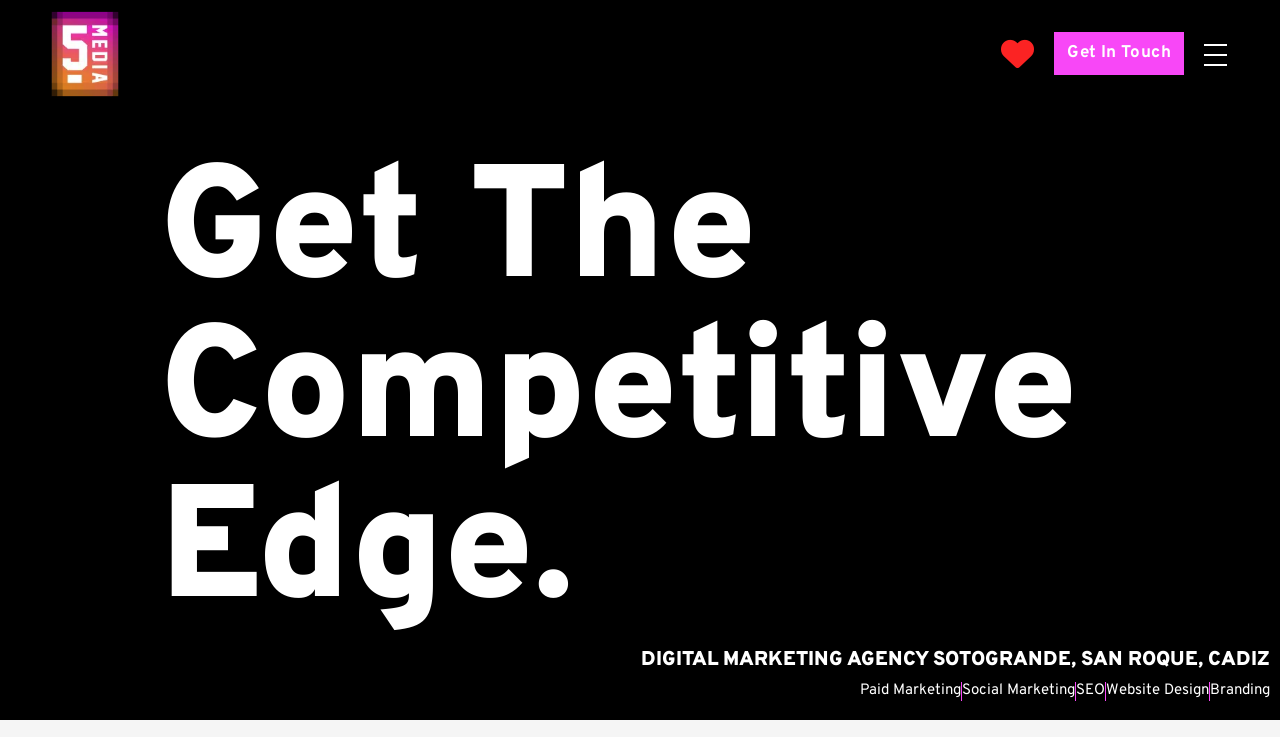

--- FILE ---
content_type: text/html; charset=UTF-8
request_url: https://minus5media.com/
body_size: 164788
content:
<!DOCTYPE html>
<html lang="en-GB" prefix="og: https://ogp.me/ns#">
<head><meta charset="UTF-8"><script>if(navigator.userAgent.match(/MSIE|Internet Explorer/i)||navigator.userAgent.match(/Trident\/7\..*?rv:11/i)){var href=document.location.href;if(!href.match(/[?&]nowprocket/)){if(href.indexOf("?")==-1){if(href.indexOf("#")==-1){document.location.href=href+"?nowprocket=1"}else{document.location.href=href.replace("#","?nowprocket=1#")}}else{if(href.indexOf("#")==-1){document.location.href=href+"&nowprocket=1"}else{document.location.href=href.replace("#","&nowprocket=1#")}}}}</script><script>(()=>{class RocketLazyLoadScripts{constructor(){this.v="2.0.4",this.userEvents=["keydown","keyup","mousedown","mouseup","mousemove","mouseover","mouseout","touchmove","touchstart","touchend","touchcancel","wheel","click","dblclick","input"],this.attributeEvents=["onblur","onclick","oncontextmenu","ondblclick","onfocus","onmousedown","onmouseenter","onmouseleave","onmousemove","onmouseout","onmouseover","onmouseup","onmousewheel","onscroll","onsubmit"]}async t(){this.i(),this.o(),/iP(ad|hone)/.test(navigator.userAgent)&&this.h(),this.u(),this.l(this),this.m(),this.k(this),this.p(this),this._(),await Promise.all([this.R(),this.L()]),this.lastBreath=Date.now(),this.S(this),this.P(),this.D(),this.O(),this.M(),await this.C(this.delayedScripts.normal),await this.C(this.delayedScripts.defer),await this.C(this.delayedScripts.async),await this.T(),await this.F(),await this.j(),await this.A(),window.dispatchEvent(new Event("rocket-allScriptsLoaded")),this.everythingLoaded=!0,this.lastTouchEnd&&await new Promise(t=>setTimeout(t,500-Date.now()+this.lastTouchEnd)),this.I(),this.H(),this.U(),this.W()}i(){this.CSPIssue=sessionStorage.getItem("rocketCSPIssue"),document.addEventListener("securitypolicyviolation",t=>{this.CSPIssue||"script-src-elem"!==t.violatedDirective||"data"!==t.blockedURI||(this.CSPIssue=!0,sessionStorage.setItem("rocketCSPIssue",!0))},{isRocket:!0})}o(){window.addEventListener("pageshow",t=>{this.persisted=t.persisted,this.realWindowLoadedFired=!0},{isRocket:!0}),window.addEventListener("pagehide",()=>{this.onFirstUserAction=null},{isRocket:!0})}h(){let t;function e(e){t=e}window.addEventListener("touchstart",e,{isRocket:!0}),window.addEventListener("touchend",function i(o){o.changedTouches[0]&&t.changedTouches[0]&&Math.abs(o.changedTouches[0].pageX-t.changedTouches[0].pageX)<10&&Math.abs(o.changedTouches[0].pageY-t.changedTouches[0].pageY)<10&&o.timeStamp-t.timeStamp<200&&(window.removeEventListener("touchstart",e,{isRocket:!0}),window.removeEventListener("touchend",i,{isRocket:!0}),"INPUT"===o.target.tagName&&"text"===o.target.type||(o.target.dispatchEvent(new TouchEvent("touchend",{target:o.target,bubbles:!0})),o.target.dispatchEvent(new MouseEvent("mouseover",{target:o.target,bubbles:!0})),o.target.dispatchEvent(new PointerEvent("click",{target:o.target,bubbles:!0,cancelable:!0,detail:1,clientX:o.changedTouches[0].clientX,clientY:o.changedTouches[0].clientY})),event.preventDefault()))},{isRocket:!0})}q(t){this.userActionTriggered||("mousemove"!==t.type||this.firstMousemoveIgnored?"keyup"===t.type||"mouseover"===t.type||"mouseout"===t.type||(this.userActionTriggered=!0,this.onFirstUserAction&&this.onFirstUserAction()):this.firstMousemoveIgnored=!0),"click"===t.type&&t.preventDefault(),t.stopPropagation(),t.stopImmediatePropagation(),"touchstart"===this.lastEvent&&"touchend"===t.type&&(this.lastTouchEnd=Date.now()),"click"===t.type&&(this.lastTouchEnd=0),this.lastEvent=t.type,t.composedPath&&t.composedPath()[0].getRootNode()instanceof ShadowRoot&&(t.rocketTarget=t.composedPath()[0]),this.savedUserEvents.push(t)}u(){this.savedUserEvents=[],this.userEventHandler=this.q.bind(this),this.userEvents.forEach(t=>window.addEventListener(t,this.userEventHandler,{passive:!1,isRocket:!0})),document.addEventListener("visibilitychange",this.userEventHandler,{isRocket:!0})}U(){this.userEvents.forEach(t=>window.removeEventListener(t,this.userEventHandler,{passive:!1,isRocket:!0})),document.removeEventListener("visibilitychange",this.userEventHandler,{isRocket:!0}),this.savedUserEvents.forEach(t=>{(t.rocketTarget||t.target).dispatchEvent(new window[t.constructor.name](t.type,t))})}m(){const t="return false",e=Array.from(this.attributeEvents,t=>"data-rocket-"+t),i="["+this.attributeEvents.join("],[")+"]",o="[data-rocket-"+this.attributeEvents.join("],[data-rocket-")+"]",s=(e,i,o)=>{o&&o!==t&&(e.setAttribute("data-rocket-"+i,o),e["rocket"+i]=new Function("event",o),e.setAttribute(i,t))};new MutationObserver(t=>{for(const n of t)"attributes"===n.type&&(n.attributeName.startsWith("data-rocket-")||this.everythingLoaded?n.attributeName.startsWith("data-rocket-")&&this.everythingLoaded&&this.N(n.target,n.attributeName.substring(12)):s(n.target,n.attributeName,n.target.getAttribute(n.attributeName))),"childList"===n.type&&n.addedNodes.forEach(t=>{if(t.nodeType===Node.ELEMENT_NODE)if(this.everythingLoaded)for(const i of[t,...t.querySelectorAll(o)])for(const t of i.getAttributeNames())e.includes(t)&&this.N(i,t.substring(12));else for(const e of[t,...t.querySelectorAll(i)])for(const t of e.getAttributeNames())this.attributeEvents.includes(t)&&s(e,t,e.getAttribute(t))})}).observe(document,{subtree:!0,childList:!0,attributeFilter:[...this.attributeEvents,...e]})}I(){this.attributeEvents.forEach(t=>{document.querySelectorAll("[data-rocket-"+t+"]").forEach(e=>{this.N(e,t)})})}N(t,e){const i=t.getAttribute("data-rocket-"+e);i&&(t.setAttribute(e,i),t.removeAttribute("data-rocket-"+e))}k(t){Object.defineProperty(HTMLElement.prototype,"onclick",{get(){return this.rocketonclick||null},set(e){this.rocketonclick=e,this.setAttribute(t.everythingLoaded?"onclick":"data-rocket-onclick","this.rocketonclick(event)")}})}S(t){function e(e,i){let o=e[i];e[i]=null,Object.defineProperty(e,i,{get:()=>o,set(s){t.everythingLoaded?o=s:e["rocket"+i]=o=s}})}e(document,"onreadystatechange"),e(window,"onload"),e(window,"onpageshow");try{Object.defineProperty(document,"readyState",{get:()=>t.rocketReadyState,set(e){t.rocketReadyState=e},configurable:!0}),document.readyState="loading"}catch(t){console.log("WPRocket DJE readyState conflict, bypassing")}}l(t){this.originalAddEventListener=EventTarget.prototype.addEventListener,this.originalRemoveEventListener=EventTarget.prototype.removeEventListener,this.savedEventListeners=[],EventTarget.prototype.addEventListener=function(e,i,o){o&&o.isRocket||!t.B(e,this)&&!t.userEvents.includes(e)||t.B(e,this)&&!t.userActionTriggered||e.startsWith("rocket-")||t.everythingLoaded?t.originalAddEventListener.call(this,e,i,o):(t.savedEventListeners.push({target:this,remove:!1,type:e,func:i,options:o}),"mouseenter"!==e&&"mouseleave"!==e||t.originalAddEventListener.call(this,e,t.savedUserEvents.push,o))},EventTarget.prototype.removeEventListener=function(e,i,o){o&&o.isRocket||!t.B(e,this)&&!t.userEvents.includes(e)||t.B(e,this)&&!t.userActionTriggered||e.startsWith("rocket-")||t.everythingLoaded?t.originalRemoveEventListener.call(this,e,i,o):t.savedEventListeners.push({target:this,remove:!0,type:e,func:i,options:o})}}J(t,e){this.savedEventListeners=this.savedEventListeners.filter(i=>{let o=i.type,s=i.target||window;return e!==o||t!==s||(this.B(o,s)&&(i.type="rocket-"+o),this.$(i),!1)})}H(){EventTarget.prototype.addEventListener=this.originalAddEventListener,EventTarget.prototype.removeEventListener=this.originalRemoveEventListener,this.savedEventListeners.forEach(t=>this.$(t))}$(t){t.remove?this.originalRemoveEventListener.call(t.target,t.type,t.func,t.options):this.originalAddEventListener.call(t.target,t.type,t.func,t.options)}p(t){let e;function i(e){return t.everythingLoaded?e:e.split(" ").map(t=>"load"===t||t.startsWith("load.")?"rocket-jquery-load":t).join(" ")}function o(o){function s(e){const s=o.fn[e];o.fn[e]=o.fn.init.prototype[e]=function(){return this[0]===window&&t.userActionTriggered&&("string"==typeof arguments[0]||arguments[0]instanceof String?arguments[0]=i(arguments[0]):"object"==typeof arguments[0]&&Object.keys(arguments[0]).forEach(t=>{const e=arguments[0][t];delete arguments[0][t],arguments[0][i(t)]=e})),s.apply(this,arguments),this}}if(o&&o.fn&&!t.allJQueries.includes(o)){const e={DOMContentLoaded:[],"rocket-DOMContentLoaded":[]};for(const t in e)document.addEventListener(t,()=>{e[t].forEach(t=>t())},{isRocket:!0});o.fn.ready=o.fn.init.prototype.ready=function(i){function s(){parseInt(o.fn.jquery)>2?setTimeout(()=>i.bind(document)(o)):i.bind(document)(o)}return"function"==typeof i&&(t.realDomReadyFired?!t.userActionTriggered||t.fauxDomReadyFired?s():e["rocket-DOMContentLoaded"].push(s):e.DOMContentLoaded.push(s)),o([])},s("on"),s("one"),s("off"),t.allJQueries.push(o)}e=o}t.allJQueries=[],o(window.jQuery),Object.defineProperty(window,"jQuery",{get:()=>e,set(t){o(t)}})}P(){const t=new Map;document.write=document.writeln=function(e){const i=document.currentScript,o=document.createRange(),s=i.parentElement;let n=t.get(i);void 0===n&&(n=i.nextSibling,t.set(i,n));const c=document.createDocumentFragment();o.setStart(c,0),c.appendChild(o.createContextualFragment(e)),s.insertBefore(c,n)}}async R(){return new Promise(t=>{this.userActionTriggered?t():this.onFirstUserAction=t})}async L(){return new Promise(t=>{document.addEventListener("DOMContentLoaded",()=>{this.realDomReadyFired=!0,t()},{isRocket:!0})})}async j(){return this.realWindowLoadedFired?Promise.resolve():new Promise(t=>{window.addEventListener("load",t,{isRocket:!0})})}M(){this.pendingScripts=[];this.scriptsMutationObserver=new MutationObserver(t=>{for(const e of t)e.addedNodes.forEach(t=>{"SCRIPT"!==t.tagName||t.noModule||t.isWPRocket||this.pendingScripts.push({script:t,promise:new Promise(e=>{const i=()=>{const i=this.pendingScripts.findIndex(e=>e.script===t);i>=0&&this.pendingScripts.splice(i,1),e()};t.addEventListener("load",i,{isRocket:!0}),t.addEventListener("error",i,{isRocket:!0}),setTimeout(i,1e3)})})})}),this.scriptsMutationObserver.observe(document,{childList:!0,subtree:!0})}async F(){await this.X(),this.pendingScripts.length?(await this.pendingScripts[0].promise,await this.F()):this.scriptsMutationObserver.disconnect()}D(){this.delayedScripts={normal:[],async:[],defer:[]},document.querySelectorAll("script[type$=rocketlazyloadscript]").forEach(t=>{t.hasAttribute("data-rocket-src")?t.hasAttribute("async")&&!1!==t.async?this.delayedScripts.async.push(t):t.hasAttribute("defer")&&!1!==t.defer||"module"===t.getAttribute("data-rocket-type")?this.delayedScripts.defer.push(t):this.delayedScripts.normal.push(t):this.delayedScripts.normal.push(t)})}async _(){await this.L();let t=[];document.querySelectorAll("script[type$=rocketlazyloadscript][data-rocket-src]").forEach(e=>{let i=e.getAttribute("data-rocket-src");if(i&&!i.startsWith("data:")){i.startsWith("//")&&(i=location.protocol+i);try{const o=new URL(i).origin;o!==location.origin&&t.push({src:o,crossOrigin:e.crossOrigin||"module"===e.getAttribute("data-rocket-type")})}catch(t){}}}),t=[...new Map(t.map(t=>[JSON.stringify(t),t])).values()],this.Y(t,"preconnect")}async G(t){if(await this.K(),!0!==t.noModule||!("noModule"in HTMLScriptElement.prototype))return new Promise(e=>{let i;function o(){(i||t).setAttribute("data-rocket-status","executed"),e()}try{if(navigator.userAgent.includes("Firefox/")||""===navigator.vendor||this.CSPIssue)i=document.createElement("script"),[...t.attributes].forEach(t=>{let e=t.nodeName;"type"!==e&&("data-rocket-type"===e&&(e="type"),"data-rocket-src"===e&&(e="src"),i.setAttribute(e,t.nodeValue))}),t.text&&(i.text=t.text),t.nonce&&(i.nonce=t.nonce),i.hasAttribute("src")?(i.addEventListener("load",o,{isRocket:!0}),i.addEventListener("error",()=>{i.setAttribute("data-rocket-status","failed-network"),e()},{isRocket:!0}),setTimeout(()=>{i.isConnected||e()},1)):(i.text=t.text,o()),i.isWPRocket=!0,t.parentNode.replaceChild(i,t);else{const i=t.getAttribute("data-rocket-type"),s=t.getAttribute("data-rocket-src");i?(t.type=i,t.removeAttribute("data-rocket-type")):t.removeAttribute("type"),t.addEventListener("load",o,{isRocket:!0}),t.addEventListener("error",i=>{this.CSPIssue&&i.target.src.startsWith("data:")?(console.log("WPRocket: CSP fallback activated"),t.removeAttribute("src"),this.G(t).then(e)):(t.setAttribute("data-rocket-status","failed-network"),e())},{isRocket:!0}),s?(t.fetchPriority="high",t.removeAttribute("data-rocket-src"),t.src=s):t.src="data:text/javascript;base64,"+window.btoa(unescape(encodeURIComponent(t.text)))}}catch(i){t.setAttribute("data-rocket-status","failed-transform"),e()}});t.setAttribute("data-rocket-status","skipped")}async C(t){const e=t.shift();return e?(e.isConnected&&await this.G(e),this.C(t)):Promise.resolve()}O(){this.Y([...this.delayedScripts.normal,...this.delayedScripts.defer,...this.delayedScripts.async],"preload")}Y(t,e){this.trash=this.trash||[];let i=!0;var o=document.createDocumentFragment();t.forEach(t=>{const s=t.getAttribute&&t.getAttribute("data-rocket-src")||t.src;if(s&&!s.startsWith("data:")){const n=document.createElement("link");n.href=s,n.rel=e,"preconnect"!==e&&(n.as="script",n.fetchPriority=i?"high":"low"),t.getAttribute&&"module"===t.getAttribute("data-rocket-type")&&(n.crossOrigin=!0),t.crossOrigin&&(n.crossOrigin=t.crossOrigin),t.integrity&&(n.integrity=t.integrity),t.nonce&&(n.nonce=t.nonce),o.appendChild(n),this.trash.push(n),i=!1}}),document.head.appendChild(o)}W(){this.trash.forEach(t=>t.remove())}async T(){try{document.readyState="interactive"}catch(t){}this.fauxDomReadyFired=!0;try{await this.K(),this.J(document,"readystatechange"),document.dispatchEvent(new Event("rocket-readystatechange")),await this.K(),document.rocketonreadystatechange&&document.rocketonreadystatechange(),await this.K(),this.J(document,"DOMContentLoaded"),document.dispatchEvent(new Event("rocket-DOMContentLoaded")),await this.K(),this.J(window,"DOMContentLoaded"),window.dispatchEvent(new Event("rocket-DOMContentLoaded"))}catch(t){console.error(t)}}async A(){try{document.readyState="complete"}catch(t){}try{await this.K(),this.J(document,"readystatechange"),document.dispatchEvent(new Event("rocket-readystatechange")),await this.K(),document.rocketonreadystatechange&&document.rocketonreadystatechange(),await this.K(),this.J(window,"load"),window.dispatchEvent(new Event("rocket-load")),await this.K(),window.rocketonload&&window.rocketonload(),await this.K(),this.allJQueries.forEach(t=>t(window).trigger("rocket-jquery-load")),await this.K(),this.J(window,"pageshow");const t=new Event("rocket-pageshow");t.persisted=this.persisted,window.dispatchEvent(t),await this.K(),window.rocketonpageshow&&window.rocketonpageshow({persisted:this.persisted})}catch(t){console.error(t)}}async K(){Date.now()-this.lastBreath>45&&(await this.X(),this.lastBreath=Date.now())}async X(){return document.hidden?new Promise(t=>setTimeout(t)):new Promise(t=>requestAnimationFrame(t))}B(t,e){return e===document&&"readystatechange"===t||(e===document&&"DOMContentLoaded"===t||(e===window&&"DOMContentLoaded"===t||(e===window&&"load"===t||e===window&&"pageshow"===t)))}static run(){(new RocketLazyLoadScripts).t()}}RocketLazyLoadScripts.run()})();</script>

<meta name="viewport" content="width=device-width, initial-scale=1">
	<link rel="profile" href="https://gmpg.org/xfn/11"> 
		<style>img:is([sizes="auto" i], [sizes^="auto," i]) { contain-intrinsic-size: 3000px 1500px }</style>
	
<!-- Search Engine Optimization by Rank Math PRO - https://rankmath.com/ -->
<title>Digital Marketing Agency San Roque, Cadiz | #1 Sotogrande</title>
<link crossorigin data-rocket-preconnect href="https://fonts.googleapis.com" rel="preconnect">
<link data-rocket-preload as="style" href="https://fonts.googleapis.com/css?family=PT%20Serif%3A400%2C700%7CRufina%3A700&#038;display=swap" rel="preload">
<link href="https://fonts.googleapis.com/css?family=PT%20Serif%3A400%2C700%7CRufina%3A700&#038;display=swap" media="print" onload="this.media=&#039;all&#039;" rel="stylesheet">
<noscript><link rel="stylesheet" href="https://fonts.googleapis.com/css?family=PT%20Serif%3A400%2C700%7CRufina%3A700&#038;display=swap"></noscript><link rel="preload" data-rocket-preload as="image" href="https://minus5media.com/wp-content/uploads/2023/05/Minus-5-Media-Digital-Marketing-Agency-1.png.webp" fetchpriority="high">
<meta name="description" content="Looking for the #1 Digital Marketing Agency Cadiz has to offer? Then look no further than Minus 5 Media. Digital marketing services in Sotogrande, San Roque."/>
<meta name="robots" content="follow, index, max-snippet:-1, max-video-preview:-1, max-image-preview:large"/>
<link rel="canonical" href="https://minus5media.com/" />
<meta property="og:locale" content="en_GB" />
<meta property="og:type" content="website" />
<meta property="og:title" content="Digital Marketing Agency San Roque, Cadiz | #1 Sotogrande" />
<meta property="og:description" content="Looking for the #1 Digital Marketing Agency Cadiz has to offer? Then look no further than Minus 5 Media. Digital marketing services in Sotogrande, San Roque." />
<meta property="og:url" content="https://minus5media.com/" />
<meta property="og:site_name" content="Minus 5 Media" />
<meta property="og:updated_time" content="2024-06-29T11:21:31+00:00" />
<meta property="article:published_time" content="2023-05-17T06:14:50+00:00" />
<meta property="article:modified_time" content="2024-06-29T11:21:31+00:00" />
<meta property="og:video" content="https://www.youtube.com/embed/KWY7jSAVFQU" />
<meta property="video:duration" content="147" />
<meta property="ya:ovs:upload_date" content="2023-03-11T06:20:49-08:00" />
<meta property="ya:ovs:allow_embed" content="true" />
<meta name="twitter:card" content="summary_large_image" />
<meta name="twitter:title" content="Digital Marketing Agency San Roque, Cadiz | #1 Sotogrande" />
<meta name="twitter:description" content="Looking for the #1 Digital Marketing Agency Cadiz has to offer? Then look no further than Minus 5 Media. Digital marketing services in Sotogrande, San Roque." />
<meta name="twitter:site" content="@minus5media" />
<meta name="twitter:creator" content="@minus5media" />
<script type="application/ld+json" class="rank-math-schema-pro">{"@context":"https://schema.org","@graph":[{"@type":"Place","@id":"https://minus5media.com/#place","geo":{"@type":"GeoCoordinates","latitude":"16.710800","longitude":" -92.644090"},"hasMap":"https://www.google.com/maps/search/?api=1&amp;query=16.710800, -92.644090","address":{"@type":"PostalAddress","streetAddress":"29 Lymefield Dr","addressLocality":"Boothstown","addressRegion":"Worsley","postalCode":"M28 1NA","addressCountry":"United Kingdom"}},{"@type":"Organization","@id":"https://minus5media.com/#organization","name":"Minus5Media","url":"http://minus5media.com","sameAs":["https://www.facebook.com/minus5media","https://twitter.com/minus5media","https://www.pinterest.com/minus5media","https://www.linkedin.com/company/minus5media","https://www.instagram.com/minus5media","https://www.youtube.com/minus5media","https://vimeo.com/minus5media","https://www.tumblr.com/minus5media","https://uk.trustpilot.com/review/minus5media.com","https://g.page/r/CcYGofVaMI6zEB0/review","https://g.page/r/CZR-Y_ArWgjWEBM/review"],"email":"contactus@minus5media.com","address":{"@type":"PostalAddress","streetAddress":"29 Lymefield Dr","addressLocality":"Boothstown","addressRegion":"Worsley","postalCode":"M28 1NA","addressCountry":"United Kingdom"},"logo":{"@type":"ImageObject","@id":"https://minus5media.com/#logo","url":"http://minus5media.com/wp-content/uploads/2023/05/Minus-5-Media-Digital-Marketing-Agency-1.png","contentUrl":"http://minus5media.com/wp-content/uploads/2023/05/Minus-5-Media-Digital-Marketing-Agency-1.png","caption":"Minus 5 Media","inLanguage":"en-GB","width":"100","height":"125"},"contactPoint":[{"@type":"ContactPoint","telephone":"07984 623622","contactType":"customer support"}],"location":{"@id":"https://minus5media.com/#place"}},{"@type":"WebSite","@id":"https://minus5media.com/#website","url":"https://minus5media.com","name":"Minus 5 Media","alternateName":"Minus5Media.com","publisher":{"@id":"https://minus5media.com/#organization"},"inLanguage":"en-GB","potentialAction":{"@type":"SearchAction","target":"https://minus5media.com/?s={search_term_string}","query-input":"required name=search_term_string"}},{"@type":"ImageObject","@id":"http://minus5media.com/wp-content/uploads/2023/05/Minus-5-Media-Digital-Marketing-Agency-1.png","url":"http://minus5media.com/wp-content/uploads/2023/05/Minus-5-Media-Digital-Marketing-Agency-1.png","width":"200","height":"200","inLanguage":"en-GB"},{"@type":"WebPage","@id":"https://minus5media.com/#webpage","url":"https://minus5media.com/","name":"Digital Marketing Agency San Roque, Cadiz | #1 Sotogrande","datePublished":"2023-05-17T06:14:50+00:00","dateModified":"2024-06-29T11:21:31+00:00","about":{"@id":"https://minus5media.com/#organization"},"isPartOf":{"@id":"https://minus5media.com/#website"},"primaryImageOfPage":{"@id":"http://minus5media.com/wp-content/uploads/2023/05/Minus-5-Media-Digital-Marketing-Agency-1.png"},"inLanguage":"en-GB"},{"@type":"Person","@id":"https://minus5media.com/#author","name":"Minus5Media","image":{"@type":"ImageObject","@id":"https://secure.gravatar.com/avatar/e183011103bb4e97ea5b95e0401f97a9abf966a3ffaca20fd40f8a97c9dc9da4?s=96&amp;d=mm&amp;r=g","url":"https://secure.gravatar.com/avatar/e183011103bb4e97ea5b95e0401f97a9abf966a3ffaca20fd40f8a97c9dc9da4?s=96&amp;d=mm&amp;r=g","caption":"Minus5Media","inLanguage":"en-GB"},"sameAs":["http://minus5media.com"],"worksFor":{"@id":"https://minus5media.com/#organization"}},{"headline":"Digital Marketing Agency San Roque, Cadiz | #1 Sotogrande","description":"Looking for the #1 Digital Marketing Agency Cadiz has to offer? Then look no further than Minus 5 Media. Digital marketing services in Sotogrande, San Roque.","datePublished":"2023-05-17T06:14:50+00:00","dateModified":"2024-06-29T11:21:31+00:00","image":{"@id":"http://minus5media.com/wp-content/uploads/2023/05/Minus-5-Media-Digital-Marketing-Agency-1.png"},"author":{"@id":"https://minus5media.com/#author","name":"Minus5Media"},"@type":"Article","name":"Digital Marketing Agency San Roque, Cadiz | #1 Sotogrande","subjectOf":[{"@type":"FAQPage","mainEntity":[{"@type":"Question","name":"What is a digital marketing agency?","acceptedAnswer":{"@type":"Answer","text":"<h2><img class=\"wp-image-10961 alignleft\" src=\"http://minus5media.com/wp-content/uploads/2024/02/marketing-agency-sotogrande-150x150.jpg\" alt=\"marketing agency sotogrande\" width=\"60\" height=\"75\" />What is a digital marketing agency?</h2><p>A\u00a0<a href=\"http://minus5media.com\">digital marketing agency</a> or <a href=\"http://minus5media.com/online-marketing/\">online marketing</a> agency specializes in helping businesses increase online positioning and ranking in search engines such as Google and improve brand identity with social explosions.</p><p>At Minus 5 Media, we're not just a digital marketing agency; we're your strategic partner in the digital world. Specializing in elevating businesses online, we boost your positioning and ranking on search engines like Google and amplify your brand identity with dynamic social media strategies. From crafting to executing, we manage comprehensive digital strategies to ramp up customer engagement and sales.</p><p>Based in the vibrant landscapes of Spain, with our offices nestled in the historic Cadiz (near Sotogrande) and the bustling heart of Malaga (Central), we're positioned at the crossroads of innovation and creativity.</p><p>We collaborate directly with business owners or marketing team managers to deploy digital marketing strategies that win. If you're scouting for the best digital marketing agency Cadiz and Malaga have to offer, your search ends here.</p><h3><strong>Our Approach to Digital Success</strong></h3><p>Digital marketing is the art and science of establishing a potent online presence for your company, and enhancing your visibility in the marketplace. By blending research, creative strategy, and tactical execution, we guide you to success in today's digitally-driven landscape. Our services, tailored to each business's unique needs, range from essential website design and development to intricate search engine optimization and pay-per-click campaigns.</p><p>As the #1 Digital marketing agency in San Roque, we dedicate ourselves to crafting and executing digital marketing strategies aligned with your goals. From website aesthetics and development to content creation, SEO, branding, and social media marketing (SMM), we help organizations forge a commanding presence in a competitive market.</p><h3><strong>Digital Marketing Processes &amp; Services</strong></h3><p>Our processes leverage a variety of tools and strategies to surge website traffic, enhance search engine visibility, engage with target audiences, and catalyze sales conversions. These include optimizing website content, crafting social media strategies, running pay-per-click campaigns, and networking with industry influencers. Through email marketing, video content, and more, we extend your reach, ensuring your business stands out.</p><h3><strong>Full-Service Digital Services at Minus 5 Media:</strong></h3><p><strong><img class=\"alignnone size-full wp-image-10969\" src=\"http://minus5media.com/wp-content/uploads/2024/02/website-design-agency-sotogrande.png\" alt=\"website-design-agency-sotogrande\" width=\"29\" height=\"34\" />Search Engine Optimisation (SEO):</strong> Elevate your website's visibility on search engine results pages (SERPs) to boost organic traffic by targeting relevant keywords.</p><p><strong><img class=\"alignnone size-full wp-image-10969\" src=\"http://minus5media.com/wp-content/uploads/2024/02/website-design-agency-sotogrande.png\" alt=\"website-design-agency-sotogrande\" width=\"29\" height=\"34\" />Paid Marketing/Pay Per Click (PPC):</strong> Launch ads on search engines and platforms, paying only for clicks, using tools like Google Ads and social media advertising.</p><p><strong><img class=\"alignnone size-full wp-image-10969\" src=\"http://minus5media.com/wp-content/uploads/2024/02/website-design-agency-sotogrande.png\" alt=\"website-design-agency-sotogrande\" width=\"29\" height=\"34\" />Social Media Marketing:</strong> Manage and amplify your brand's social media presence, from content creation to audience engagement and analytics.</p><p><strong><img class=\"alignnone size-full wp-image-10969\" src=\"http://minus5media.com/wp-content/uploads/2024/02/website-design-agency-sotogrande.png\" alt=\"website-design-agency-sotogrande\" width=\"29\" height=\"34\" />Web Design and Development:</strong> Craft user-centric, mobile-friendly websites optimized for search engines and seamless user experience.</p><p>As an extension of your team, we bring expertise and innovative strategies to propel your business to digital success. Focused on driving tangible results\u2014increased visibility, lead generation, sales growth, and enhanced customer engagement\u2014Minus 5 Media is your competitive edge in the digital landscape.</p>"}},{"@type":"Question","name":"Should I use a digital marketing agency?","acceptedAnswer":{"@type":"Answer","text":"<h2><img class=\"alignleft wp-image-10961\" src=\"http://minus5media.com/wp-content/uploads/2024/02/marketing-agency-sotogrande-150x150.jpg\" alt=\"marketing agency sotogrande\" width=\"60\" height=\"75\" />Should I use a digital marketing agency?</h2><p><span style=\"text-decoration: underline\"> Absolutely!</span> - Opting for a digital marketing agency equates to enlisting a team of seasoned experts well-versed in the nuances of the digital marketing universe. These professionals have a wealth of experience, understand the dos and don'ts, and offer access to sophisticated resources and technologies that might be beyond the reach of individual businesses but are crucial for thriving online. Moreover, this choice can significantly save you effort and time, which you would otherwise spend navigating digital marketing on your own.</p><p>Yet, like any significant decision, assessing both advantages and limitations is vital. Consider your financial capacity and the specific objectives you aim for the agency to fulfill. Striking the right balance tailored to your distinct situation is key.</p><h3><strong>The Value of Partnering with a Digital Marketing Agency</strong></h3><p>Deliberating on whether to hire a digital marketing agency entails recognizing the comprehensive benefits they present. These agencies excel in harnessing the digital domain to enhance your brand's visibility and impact. They're not merely service providers but are seasoned strategists and connoisseurs of the digital space.</p><h3><strong>Specialized Knowledge and Expertise</strong></h3><p>One of the primary benefits is their high level of expertise across digital marketing facets, including SEO, content generation, social media oversight, and PPC campaigns. With a digital marketing agency, you gain access to a broad spectrum of expertise, ensuring your strategies are informed by the latest trends, technological advancements, and industry standards.</p><h3><strong>Efficiency and Financial Viability</strong></h3><p>Outsourcing to an agency can be both time-efficient and cost-effective. It enables you to concentrate on core business operations without the distraction of managing marketing tasks, offering the expertise of a dedicated team at a potentially lower cost than sustaining an equivalent in-house team. This consideration is especially critical for small and medium-sized enterprises aiming for optimal budget use.</p><h3><strong>Customization and Growth Adaptability</strong></h3><p>Agencies deliver bespoke strategies that align with your business goals and audience, capable of adjusting these strategies as your business evolves. This flexibility ensures that marketing efforts remain consistent with your company's growth trajectory and objectives.</p><h3><strong>Sophisticated Tools and Analytical Insights</strong></h3><p>Having an agency means access to advanced analytical tools and insights, vital for evaluating your marketing campaign's performance. This approach allows for data-informed decisions, optimizing strategies for superior outcomes.</p><h3><strong>Points for Caution</strong></h3><p>Nonetheless, potential challenges include the possible dilution of your brand's personal essence that an internal team might better preserve. Additionally, ensuring effective communication with an external agency to align on vision and expectations might require additional effort.</p><p>Engaging with a digital marketing agency offers a wealth of advantages, from specialized skills and cost efficiency to strategy personalization and scalability. Despite the need to consider certain factors, such as preserving your brand's unique voice and ensuring effective communication, the benefits often surpass these concerns, making it a strategic move for businesses aiming to excel online.</p>"}},{"@type":"Question","name":"What services do digital marketing agencies offer?","acceptedAnswer":{"@type":"Answer","text":"<h2><img class=\"alignleft wp-image-10961\" src=\"http://minus5media.com/wp-content/uploads/2024/02/marketing-agency-sotogrande-150x150.jpg\" alt=\"marketing agency sotogrande\" width=\"60\" height=\"75\" /><strong>What services do digital marketing agencies offer?</strong></h2><p><b>Minus 5 Media provides</b> a wide range of services to help businesses succeed online. We're a full-service digital marketing agency, that offers a full suite of winning digital services including <a href=\"http://minus5media.com/website-design-development-branding/\"><strong>website design</strong></a>\u00a0and development,\u00a0<a href=\"http://minus5media.com/search-engine-optimisation/\"><strong>search engine optimisation</strong></a>,\u00a0<a href=\"http://minus5media.com/ppc-pay-per-click-marketing/\"><strong>pay-per-click advertising</strong></a>, <a href=\"http://minus5media.com/social-media-marketing/\">social media marketing</a>, content creation, and management, email marketing campaigns, web analytics, and tracking.</p><p>Digital agencies often use sophisticated digital tools like artificial intelligence and machines, when implementing a winning <span data-color=\"rgb(254, 235, 200)\">marketing strategy.</span></p><p><span style=\"color: #000000\"><strong><span style=\"text-decoration: none\">Digital marketing</span></strong></span> agencies provide a range of services to help organizations succeed in today\u2019s digital-driven world. These services include website design and development, SEO, PPC Marketing, content creation and management, email marketing campaigns, social media management, web analytics, and tracking.</p><p>Digital agencies often use sophisticated digital tools like artificial intelligence and machine learning to better target customers, improve their online presence, and drive more conversions.</p><p>A\u00a0<strong>digital <a href=\"http://minus5media.com/marketing/\">marketing agency</a></strong> aims to help businesses create an effective online presence and increase their visibility in the marketplace. Through research, creative strategy, and tactical execution, a digital marketing agency works to reach customers, generate leads, and drive conversions.</p><p>Ultimately, the goal is to create a successful online presence that increases brand awareness, boosts customer loyalty, and drives sales.</p>"}},{"@type":"Question","name":"What makes a good digital agency?","acceptedAnswer":{"@type":"Answer","text":"<h2><img class=\"wp-image-10962 alignleft\" src=\"http://minus5media.com/wp-content/uploads/2024/02/marketing-agency-san-roque-150x150.jpg\" alt=\"marketing agency san roque\" width=\"60\" height=\"75\" />What makes a good digital agency?</h2><p>A good <a href=\"http://minus5media.com\">digital agency </a>like Minus 5 Media stands out through several key attributes that ensure it can deliver effective and comprehensive digital marketing solutions. Here are the essential qualities that make a digital agency exceptional:</p><h3><strong>Experienced and Specialized Team</strong></h3><p>A top-tier digital agency boasts a diverse team of experts with deep expertise in various digital marketing disciplines. This team should include specialists in website design and development, search engine optimization (SEO), pay-per-click (PPC) marketing, content creation and management, email marketing, social media marketing (SMM), and web analytics. The agency's ability to offer a wide range of services under one roof is crucial for delivering integrated marketing solutions tailored to meet specific business needs.</p><h3><strong>Comprehensive Service Offering</strong></h3><p>The agency should provide a full suite of digital marketing services. This ensures that all aspects of your online presence, from your website's user experience to your search engine rankings and social media engagement, are cohesive and strategically aligned. By offering a comprehensive range of services, the agency can effectively manage and execute complex digital marketing campaigns that address various facets of online marketing.</p><h3><strong>Transparent Fee Structure</strong></h3><p>Clarity and transparency in fee structure are vital. A reputable digital agency will clearly communicate how its services are priced, whether through a flat-rate, retainer-based, or project-specific pricing model. Understanding how fees are structured helps in setting clear expectations and ensures that there are no surprises down the line.</p><h3><strong>Proven Track Record and Experience</strong></h3><p>A good digital agency should have a solid track record of success. Look for case studies, client testimonials, and portfolio examples that demonstrate the agency's ability to deliver tangible results. Experience across various industries can also indicate the agency's ability to adapt strategies to different market demands and customer behaviors.</p><h3><strong>Strong Communication and Collaboration</strong></h3><p>Effective communication is the foundation of any successful partnership. A good digital agency engages in open, transparent, and regular communication with its clients. This includes providing updates on campaign progress, being responsive to client inquiries, and facilitating collaborative strategy sessions. The agency should work as an extension of your team, understanding your business goals and market challenges.</p><h3><strong>Forward-Thinking and Innovative Approach</strong></h3><p>The digital marketing landscape is continuously evolving, so it's essential for an agency to be forward-thinking and innovative. A good agency stays ahead of industry trends, adapts to new technologies, and employs creative strategies to keep its marketing efforts effective in a competitive online environment.</p><h3><strong>Customized and Strategic Solutions</strong></h3><p>Every business has unique needs and goals. A good digital agency recognizes this and develops customized marketing strategies that are aligned with your business objectives. Instead of one-size-fits-all solutions, the agency should take a tailored approach, considering your target audience, industry specifics, and competitive landscape.</p><h3><strong>Commitment to ROI and Performance Metrics</strong></h3><p>Lastly, a good digital agency is results-oriented, with a strong focus on delivering measurable outcomes. This includes a commitment to driving ROI through strategic marketing initiatives and leveraging analytics and data to track performance and make informed decisions.</p><p>A good digital agency is characterized by its experienced team, comprehensive services, transparency, proven success, effective communication, innovation, customization, and results-driven approach. When considering a digital agency, these qualities should guide your selection process to ensure you partner with an agency capable of driving significant online growth for your business.</p>"}},{"@type":"Question","name":"What are the different types of digital marketing?","acceptedAnswer":{"@type":"Answer","text":"<h2><img class=\"wp-image-10962 alignleft\" src=\"http://minus5media.com/wp-content/uploads/2024/02/marketing-agency-san-roque-150x150.jpg\" alt=\"marketing agency san roque\" width=\"60\" height=\"75\" />What are the different types of digital marketing?</h2><p>In the context of Minus 5 Media, a leading digital marketing agency based in Pueblo Nuevo, San Roque, Cadiz, understanding the different types of digital marketing strategies is crucial for leveraging the full spectrum of online opportunities to enhance business growth. Here\u2019s how Minus 5 Media can employ these strategies to benefit your business:</p><h3><img class=\"alignnone wp-image-10970\" src=\"http://minus5media.com/wp-content/uploads/2024/02/marketing-agency-Malaga.png\" alt=\"marketing-agency-los-barrios\" width=\"30\" height=\"29\" />Search Engine Optimization (SEO)</h3><p>Minus 5 Media employs SEO to enhance your website's visibility in search engine results, ensuring that your site ranks higher for relevant keywords. This strategy is vital for driving organic traffic to your website, improving your online presence, and making it easier for potential customers to find you.</p><h3><img class=\"alignnone wp-image-10970\" src=\"http://minus5media.com/wp-content/uploads/2024/02/marketing-agency-Malaga.png\" alt=\"marketing-agency-los-barrios\" width=\"30\" height=\"29\" />Pay-Per-Click (PPC) Advertising</h3><p>Through PPC advertising, Minus 5 Media can strategically place your ads in search engine results and on other relevant websites. This model requires payment only when your ad is clicked, allowing for targeted advertising that reaches your audience effectively, with a focus on generating immediate traffic and leads.</p><h3><img class=\"alignnone wp-image-10970\" src=\"http://minus5media.com/wp-content/uploads/2024/02/marketing-agency-Malaga.png\" alt=\"marketing-agency-los-barrios\" width=\"30\" height=\"29\" />Social Media Marketing (SMM)</h3><p>Leveraging platforms like Facebook, Twitter, and Instagram, Minus 5 Media can engage with your audience on a more personal level. This strategy involves promoting your content and interacting with your community, enhancing brand awareness, and fostering relationships with potential and current customers.</p><h3><img class=\"alignnone wp-image-10970\" src=\"http://minus5media.com/wp-content/uploads/2024/02/marketing-agency-Malaga.png\" alt=\"marketing-agency-los-barrios\" width=\"30\" height=\"29\" />Content Marketing</h3><p>Content marketing is all about creating and sharing valuable content to attract and retain a targeted audience. Minus 5 Media can help you produce engaging content that resonates with your customers, establishing your brand as a thought leader in your industry and nurturing customer relationships.</p><h3><img class=\"alignnone wp-image-10971\" src=\"http://minus5media.com/wp-content/uploads/2024/02/cadiz.png\" alt=\"cadiz\" width=\"30\" height=\"29\" />Email Marketing</h3><p>As a direct marketing tool, email marketing allows Minus 5 Media to promote your products or services directly to your customers' inboxes. This strategy is excellent for personalized communication, offering promotions, updates, and valuable information to encourage customer loyalty and repeat business.</p><h3><img class=\"alignnone wp-image-10971\" src=\"http://minus5media.com/wp-content/uploads/2024/02/cadiz.png\" alt=\"cadiz\" width=\"30\" height=\"29\" />Affiliate Marketing</h3><p>Affiliate marketing enables Minus 5 Media to partner with other companies or influencers who promote your products or services. In return, you pay a commission for each sale or lead generated through these partnerships. This strategy can expand your reach and tap into new audiences through trusted voices in your industry.</p><h3>\u00a0</h3><h3><img class=\"alignnone wp-image-10971\" src=\"http://minus5media.com/wp-content/uploads/2024/02/cadiz.png\" alt=\"cadiz\" width=\"30\" height=\"29\" />Inbound Marketing</h3><p>Inbound marketing focuses on attracting customers through content and interactions that are relevant and helpful. Minus 5 Media can create valuable content and tailored experiences designed to address the needs and problems of your target audience, drawing customers to your business organically.</p><p>By integrating these diverse digital marketing strategies, Minus 5 Media in Pueblo Nuevo, San Roque, Cadiz, can craft a comprehensive and customized marketing approach that aligns with your business goals. This holistic strategy ensures that every aspect of your online presence is optimized for success, from increasing visibility and traffic to engaging with your audience and converting leads into loyal customers.</p>"}},{"@type":"Question","name":"What is digital marketing and why is it important for my business?","acceptedAnswer":{"@type":"Answer","text":"<h2><img class=\"wp-image-10962 alignleft\" src=\"http://minus5media.com/wp-content/uploads/2024/02/marketing-agency-san-roque-150x150.jpg\" alt=\"marketing agency san roque\" width=\"60\" height=\"75\" />What is digital marketing and why is it important for my business?</h2><p>Digital marketing is the strategic promotion of products or services through various online channels and platforms, leveraging the internet and digital technologies to connect with potential customers. This multifaceted approach includes search engine optimization (SEO), content marketing, social media marketing, email marketing, pay-per-click advertising (PPC), affiliate marketing, and more. Each of these strategies serves to enhance a brand's visibility, engage with a broader audience, and drive conversions in a digital landscape where consumers spend a significant amount of their time.</p><h3>Why Digital Marketing is Essential for Your Business:</h3><p><strong><img class=\"alignnone size-full wp-image-10973\" src=\"http://minus5media.com/wp-content/uploads/2024/02/cadiz-seo.png\" alt=\"cadiz-seo\" width=\"29\" height=\"34\" />Reach a Global Audience:</strong> Unlike traditional marketing, which is often limited by geography, digital marketing allows businesses to reach consumers worldwide with ease. This global reach enables companies to expand their market, target specific demographics, and enter new markets with lower overhead costs.</p><p><strong><img class=\"alignnone size-full wp-image-10973\" src=\"http://minus5media.com/wp-content/uploads/2024/02/cadiz-seo.png\" alt=\"cadiz-seo\" width=\"29\" height=\"34\" />Cost-Effectiveness:</strong> Digital marketing offers cost-effective solutions, especially for small and medium-sized businesses that may not have large marketing budgets. Platforms such as social media and email marketing require minimal investment compared to traditional advertising channels like television and print media.</p><p><strong><img class=\"alignnone size-full wp-image-10973\" src=\"http://minus5media.com/wp-content/uploads/2024/02/cadiz-seo.png\" alt=\"cadiz-seo\" width=\"29\" height=\"34\" />Enhanced Targeting and Personalization:</strong> Digital platforms offer advanced targeting options, allowing businesses to tailor their messages to specific audiences based on demographics, interests, behaviors, and more. This level of personalization increases the effectiveness of marketing campaigns and improves the customer experience.</p><p><strong><img class=\"alignnone size-full wp-image-10973\" src=\"http://minus5media.com/wp-content/uploads/2024/02/cadiz-seo.png\" alt=\"cadiz-seo\" width=\"29\" height=\"34\" />Measurable Results:</strong> One of the most significant advantages of digital marketing is the ability to measure and analyze the performance of campaigns in real-time. Tools like Google Analytics and social media analytics provide valuable insights into user behavior, campaign performance, and ROI, enabling businesses to make data-driven decisions.</p><p><strong><img class=\"alignnone size-full wp-image-10974\" src=\"http://minus5media.com/wp-content/uploads/2024/02/sotogrande-seo.png\" alt=\"sotogrande-seo\" width=\"29\" height=\"34\" />Improved Customer Engagement:</strong> Digital marketing facilitates two-way communication between businesses and customers through social media, email, and content marketing. This engagement helps build relationships, foster loyalty, and encourage repeat business.</p><p><strong><img class=\"alignnone size-full wp-image-10974\" src=\"http://minus5media.com/wp-content/uploads/2024/02/sotogrande-seo.png\" alt=\"sotogrande-seo\" width=\"29\" height=\"34\" />Adaptability and Flexibility:</strong> The digital marketing landscape is constantly evolving, with new technologies and platforms emerging regularly. Businesses can quickly adapt their strategies and experiment with new marketing tactics to stay ahead of the curve and meet changing consumer preferences.</p><p><strong><img class=\"alignnone size-full wp-image-10974\" src=\"http://minus5media.com/wp-content/uploads/2024/02/sotogrande-seo.png\" alt=\"sotogrande-seo\" width=\"29\" height=\"34\" />SEO and Online Visibility:</strong> SEO strategies improve a website's visibility on search engines, making it easier for potential customers to find your business when they search for related products or services. High search engine rankings can significantly increase website traffic and brand awareness.</p><p><strong><img class=\"alignnone size-full wp-image-10974\" src=\"http://minus5media.com/wp-content/uploads/2024/02/sotogrande-seo.png\" alt=\"sotogrande-seo\" width=\"29\" height=\"34\" />Competitive Advantage:</strong> Employing a comprehensive digital marketing strategy can provide a competitive edge, especially as consumers increasingly rely on the Internet for shopping and information. Businesses that effectively utilize digital marketing can outperform their competitors in terms of visibility, customer engagement, and sales.</p><p>Digital marketing is not just an option but a necessity for businesses aiming to thrive in the modern digital ecosystem. It offers a unique opportunity to engage with a global audience in a targeted, cost-effective, and measurable way, driving growth and enhancing the customer journey from awareness to conversion.</p>"}},{"@type":"Question","name":"What is seo?","acceptedAnswer":{"@type":"Answer","text":"<h2><img class=\"wp-image-10963 alignleft\" src=\"http://minus5media.com/wp-content/uploads/2024/02/marketing-agency-peublo-nuevo-150x150.jpg\" alt=\"marketing agency peublo nuevo\" width=\"60\" height=\"75\" />What is SEO?</h2><p><a href=\"http://minus5media.com/search-engine-optimisation/\">Search Engine Optimisation</a> (<a href=\"http://minus5media.com/search-engine-optimisation/\">SEO</a>) is a vital digital marketing strategy focused on enhancing a website's visibility in search engine results pages (SERPs). The primary goal of SEO is to increase a website's organic (non-paid) traffic by optimizing its content and structure to make it more attractive and accessible to search engines like Google, Bing, and Yahoo.</p><h3>SEO involves several key components:</h3><p><strong><img class=\"alignnone size-full wp-image-10975\" src=\"http://minus5media.com/wp-content/uploads/2024/02/web-designer-sotogrande.png\" alt=\"web-designer-sotogrande\" width=\"29\" height=\"34\" />Keyword Research and Optimization:</strong> Identifying and using relevant keywords in the website's content and meta tags. These keywords are terms that potential customers are likely to use when searching for products or services online.</p><p><strong><img class=\"alignnone size-full wp-image-10975\" src=\"http://minus5media.com/wp-content/uploads/2024/02/web-designer-sotogrande.png\" alt=\"web-designer-sotogrande\" width=\"29\" height=\"34\" />Content Quality and Relevance:</strong> Creating high-quality, informative, and relevant content that provides value to users. This includes text, images, videos, and other media that are optimized for both search engines and user experience.</p><p><strong><img class=\"alignnone size-full wp-image-10975\" src=\"http://minus5media.com/wp-content/uploads/2024/02/web-designer-sotogrande.png\" alt=\"web-designer-sotogrande\" width=\"29\" height=\"34\" />On-Page Optimisation:</strong> Ensuring each webpage is structured and coded in a way that search engines can easily interpret. This includes optimizing HTML tags, using alt tags for images, creating user-friendly URLs, and improving page load speed.</p><p><strong><img class=\"alignnone size-full wp-image-10976\" src=\"http://minus5media.com/wp-content/uploads/2024/02/web-designer-la-linea.png\" alt=\"web-designer-la-linea\" width=\"29\" height=\"34\" />Off-Page Optimisation:</strong> Building the website's authority through backlinks from other reputable sites. This includes strategies like link-building, social media marketing, and guest blogging.</p><p><strong><img class=\"alignnone size-full wp-image-10976\" src=\"http://minus5media.com/wp-content/uploads/2024/02/web-designer-la-linea.png\" alt=\"web-designer-la-linea\" width=\"29\" height=\"34\" />Technical SEO:</strong> Addressing the technical aspects of a website that affect its ranking, such as site speed, mobile-friendliness, indexing, crawlability, and website architecture.</p><p><strong><img class=\"alignnone size-full wp-image-10976\" src=\"http://minus5media.com/wp-content/uploads/2024/02/web-designer-la-linea.png\" alt=\"web-designer-la-linea\" width=\"29\" height=\"34\" />Local SEO:</strong> Optimising a website to appear in local search results. This is particularly important for businesses that operate in specific geographic areas and want to reach local customers. - See <a href=\"http://minus5media.com/local-seo-services/\">Local SEO Services</a></p><p>SEO is an ongoing process as search engines continuously update their algorithms. Staying informed about these changes and adapting strategies accordingly is crucial for maintaining and improving search engine rankings. By effectively implementing SEO, businesses can improve their online visibility, attract more targeted traffic, and increase their chances of converting visitors into customers.</p><h2>Why Use Minus 5 media\u00a0 | #1 SEO Agency in Cadiz</h2><p>Minus 5 Media has established itself as the #1 SEO agency in Cadiz by demonstrating unparalleled proficiency in enhancing website visibility and driving organic traffic for businesses in the region and beyond. Their success is rooted in a deep understanding of the intricacies of SEO and a proven track record of delivering results that matter.</p><p>With Minus 5 Media's expertise, businesses can expect comprehensive SEO strategies that include but are not limited to:</p><p><strong><img class=\"alignnone size-full wp-image-10976\" src=\"http://minus5media.com/wp-content/uploads/2024/02/web-designer-la-linea.png\" alt=\"web-designer-la-linea\" width=\"29\" height=\"34\" />Local Expertise in SEO:</strong> Specializing in local SEO strategies, Minus 5 Media ensures that businesses in Cadiz and surrounding areas achieve top rankings in local search results, connecting them with the community and nearby customers seeking their products or services.</p><p><strong><img class=\"alignnone size-full wp-image-10977\" src=\"http://minus5media.com/wp-content/uploads/2024/02/los-barrios.png\" alt=\"los barrios\" width=\"29\" height=\"34\" />Customized Keyword Research and Optimization:</strong> Leveraging their extensive knowledge of the local market and consumer behavior, Minus 5 Media conducts targeted keyword research. This ensures that the content resonates with the intended audience, incorporating terms that potential customers in Cadiz and beyond are searching for.</p><p><strong><img class=\"alignnone size-full wp-image-10977\" src=\"http://minus5media.com/wp-content/uploads/2024/02/los-barrios.png\" alt=\"los barrios\" width=\"29\" height=\"34\" />High-Quality Content Creation:</strong> Understanding the importance of content that engages and informs, Minus 5 Media focuses on producing high-quality, relevant content tailored to the needs and interests of your target audience. This approach not only appeals to search engines but also establishes your brand as a credible and authoritative source in your industry.</p><p><strong><img class=\"alignnone size-full wp-image-10977\" src=\"http://minus5media.com/wp-content/uploads/2024/02/los-barrios.png\" alt=\"los barrios\" width=\"29\" height=\"34\" />Comprehensive On-Page and Off-Page Optimization:</strong> From optimizing webpages for the best user experience to building a robust profile of backlinks from reputable sources, Minus 5 Media employs a holistic approach to SEO. Their strategies enhance your website's structure and authority, improving its visibility and ranking on search engine results pages.</p><p><strong><img class=\"alignnone size-full wp-image-10977\" src=\"http://minus5media.com/wp-content/uploads/2024/02/los-barrios.png\" alt=\"los barrios\" width=\"29\" height=\"34\" />Cutting-Edge Technical SEO:</strong> Addressing the technical health of your website, Minus 5 Media ensures it is optimized for speed, mobile responsiveness, and seamless navigation. This technical prowess is crucial for keeping your site favorable in the eyes of search engines and users alike.</p><p><strong><img class=\"alignnone size-full wp-image-10978\" src=\"http://minus5media.com/wp-content/uploads/2024/02/san-roque.png\" alt=\"san roque\" width=\"29\" height=\"34\" />Adaptability to Search Engine Updates:</strong> With search engines constantly evolving, Minus 5 Media stays ahead of the curve, swiftly adapting strategies to align with the latest algorithm changes. This proactive approach ensures sustained visibility and ranking for your website.</p><p>By partnering with Minus 5 Media, businesses in Cadiz and beyond can leverage the power of SEO to significantly enhance their online presence. Their status as the #1 SEO agency in Cadiz is a testament to their ability to navigate the complex digital landscape and drive meaningful results, making them an invaluable asset to any business looking to thrive online.</p>"}},{"@type":"Question","name":"How does seo work, and why is it important?","acceptedAnswer":{"@type":"Answer","text":"<h2><img class=\"wp-image-10963 alignleft\" src=\"http://minus5media.com/wp-content/uploads/2024/02/marketing-agency-peublo-nuevo-150x150.jpg\" alt=\"marketing agency peublo nuevo\" width=\"60\" height=\"75\" />How does SEO work, and why is it important?</h2><p>SEO, or Search Engine Optimization, operates through a series of methodologies and practices aimed at enhancing the visibility and ranking of a website on search engine results pages (SERPs). The process is multifaceted, involving various strategies to ensure a website is accessible and appealing to search engines like Google, Bing, and Yahoo. Here's a closer look at how SEO works and its significance:</p><h3><strong>How SEO Works</strong></h3><p>SEO can be broken down into several key areas, each contributing to the overall goal of increasing a website's visibility and user traffic:</p><p><strong><img class=\"alignnone size-full wp-image-10978\" src=\"http://minus5media.com/wp-content/uploads/2024/02/san-roque.png\" alt=\"san roque\" width=\"29\" height=\"34\" />Keyword Optimization:</strong> This involves researching and integrating relevant keywords into the website's content, titles, meta descriptions, and URLs. Keywords are the terms and phrases that potential customers use in search engines when looking for products, services, or information. By optimizing these keywords, a website can improve its relevance and visibility for those searches.</p><p><strong><img class=\"alignnone size-full wp-image-10978\" src=\"http://minus5media.com/wp-content/uploads/2024/02/san-roque.png\" alt=\"san roque\" width=\"29\" height=\"34\" />Site Speed and Mobile-Friendliness:</strong> Search engines prioritize websites that load quickly and provide a good user experience on mobile devices. Optimizing a site's speed and ensuring it is responsive across various devices can significantly impact its search engine ranking.</p><p><strong><img class=\"alignnone size-full wp-image-10978\" src=\"http://minus5media.com/wp-content/uploads/2024/02/san-roque.png\" alt=\"san roque\" width=\"29\" height=\"34\" />Quality Backlinks:</strong> Backlinks, or links from other websites to your site, act as endorsements of your content's credibility and authority. Securing high-quality backlinks from reputable sites in your industry can boost your site's authority and ranking.</p><p><strong><img class=\"alignnone size-full wp-image-10979\" src=\"http://minus5media.com/wp-content/uploads/2024/02/pueblo-nuevo.png\" alt=\"pueblo nuevo\" width=\"29\" height=\"34\" />Creating Quality Content:</strong> Content is king in SEO. Producing high-quality, relevant, and informative content that meets the needs of your target audience can help your site rank higher in search results. Consistently updating your site with fresh content also signals to search engines that your site is active and valuable to users.</p><p><strong><img class=\"alignnone size-full wp-image-10979\" src=\"http://minus5media.com/wp-content/uploads/2024/02/pueblo-nuevo.png\" alt=\"pueblo nuevo\" width=\"29\" height=\"34\" />Technical SEO:</strong> This involves optimizing the technical aspects of a website to ensure search engines can crawl and index the site effectively. It includes practices like optimizing site structure, using schema markup, improving site speed, ensuring secure connections (HTTPS), and creating an XML sitemap.</p><h3><strong>Why SEO is Important</strong></h3><p><strong><img class=\"alignnone size-full wp-image-10979\" src=\"http://minus5media.com/wp-content/uploads/2024/02/pueblo-nuevo.png\" alt=\"pueblo nuevo\" width=\"29\" height=\"34\" />Visibility and Ranking:</strong> The primary goal of SEO is to improve a website's visibility in search engine results. Since most online experiences begin with a search engine, appearing higher in SERPs can significantly increase a website's visibility to potential customers.</p><p><strong><img class=\"alignnone size-full wp-image-10979\" src=\"http://minus5media.com/wp-content/uploads/2024/02/pueblo-nuevo.png\" alt=\"pueblo nuevo\" width=\"29\" height=\"34\" />Increased Organic Traffic:</strong> By ranking higher for relevant keywords, a website can attract more organic (non-paid) traffic. This is crucial because organic traffic is often more targeted and has a higher potential for conversion than traffic through other channels.</p><p><strong><img class=\"alignnone size-full wp-image-10980\" src=\"http://minus5media.com/wp-content/uploads/2024/02/cadiz-2.png\" alt=\"cadiz\" width=\"29\" height=\"34\" />Credibility and Trust:</strong> Websites that appear on the first page of search results are often perceived as more trustworthy and credible by users. SEO helps build this trust by ensuring your site is professional, fast, and secure.</p><p><strong><img class=\"alignnone size-full wp-image-10980\" src=\"http://minus5media.com/wp-content/uploads/2024/02/cadiz-2.png\" alt=\"cadiz\" width=\"29\" height=\"34\" />Competitive Advantage:</strong> In today's digital landscape, SEO is a critical component of online marketing. A well-optimized website can have a significant competitive advantage, attracting more traffic and conversions than competitors with lower search visibility.</p><p><strong><img class=\"alignnone size-full wp-image-10980\" src=\"http://minus5media.com/wp-content/uploads/2024/02/cadiz-2.png\" alt=\"cadiz\" width=\"29\" height=\"34\" />Cost-Effectiveness:</strong> Compared to paid advertising, SEO is cost-effective in the long run. While it requires upfront investment in terms of time and resources, once your site ranks well for key terms, it can continue to attract traffic without the ongoing costs associated with pay-per-click (PPC) advertising.</p><p>SEO is essential for any business looking to enhance its online presence. It works by optimizing various aspects of a website to improve its ranking in search results, thereby increasing visibility, attracting more targeted traffic, and ultimately driving conversions and revenue.</p>"}},{"@type":"Question","name":"What is ppc marketing?","acceptedAnswer":{"@type":"Answer","text":"<h2><img class=\"wp-image-10963 alignleft\" src=\"http://minus5media.com/wp-content/uploads/2024/02/marketing-agency-peublo-nuevo-150x150.jpg\" alt=\"marketing agency peublo nuevo\" width=\"60\" height=\"75\" /> What is PPC marketing?</h2><p><a href=\"http://minus5media.com/ppc-pay-per-click-marketing/\">Paid Marketing</a>, PPC, or <a href=\"http://minus5media.com/ppc-pay-per-click-marketing/\">Pay-per-click advertising</a> is a potent digital advertising strategy that allows businesses to tap into the vast potential of the internet to drive targeted traffic to their websites. By employing a model where advertisers pay a fee each time one of their ads is clicked, PPC offers a direct route to increasing site visits, complementing efforts to attract visits organically.</p><h3><strong>How PPC Marketing Works</strong></h3><p><strong><img class=\"alignnone size-full wp-image-10980\" src=\"http://minus5media.com/wp-content/uploads/2024/02/cadiz-2.png\" alt=\"cadiz\" width=\"29\" height=\"34\" />Search Engine Advertising</strong>: This is perhaps the most recognized form of PPC, allowing advertisers to bid for ad placement in a search engine's sponsored links. These ads appear prominently when specific keywords related to the advertiser's business are searched for, positioning the advertiser's offer in front of potential customers at the very moment they demonstrate intent to purchase.</p><p><strong><img class=\"alignnone size-full wp-image-10981\" src=\"http://minus5media.com/wp-content/uploads/2024/02/marketing-1.png\" alt=\"marketing\" width=\"29\" height=\"34\" />Cost-Effectiveness</strong>: The cost associated with a PPC campaign can be seen as an investment, particularly when the campaign is well-managed and optimized. The expense of the click is often outweighed by the value of the visit to the website, making PPC an attractive option for many businesses.</p><p><strong><img class=\"alignnone size-full wp-image-10981\" src=\"http://minus5media.com/wp-content/uploads/2024/02/marketing-1.png\" alt=\"marketing\" width=\"29\" height=\"34\" />Measurability and Tracking</strong>: One of the significant advantages of PPC marketing is its transparency and the ability to measure and track the performance of your ads. Tools like Google Ads and Microsoft Advertising provide in-depth analytics and insights, enabling advertisers to understand exactly how their campaigns are performing and where adjustments can be made for improvement.</p><p><strong><img class=\"alignnone size-full wp-image-10981\" src=\"http://minus5media.com/wp-content/uploads/2024/02/marketing-1.png\" alt=\"marketing\" width=\"29\" height=\"34\" />Speed and Flexibility</strong>: PPC marketing allows for rapid entry into the advertising space, with campaigns that can be launched quickly and adjusted in real-time. This speed, coupled with the control it offers over advertising budgets, makes PPC a highly adaptable marketing approach.</p><p><strong><img class=\"alignnone size-full wp-image-10981\" src=\"http://minus5media.com/wp-content/uploads/2024/02/marketing-1.png\" alt=\"marketing\" width=\"29\" height=\"34\" />Beyond Search Engines</strong>: While search engines are a primary venue for PPC advertising, social media platforms have also become crucial arenas for PPC campaigns. Platforms like Facebook, Instagram, and LinkedIn offer sophisticated targeting options, allowing advertisers to reach specific demographics based on user data, interests, and behaviors.</p><p><strong><img class=\"alignnone size-full wp-image-10982\" src=\"http://minus5media.com/wp-content/uploads/2024/02/digital-marketing.png\" alt=\"digital-marketing\" width=\"29\" height=\"34\" />The Value of PPC Marketing</strong></p><p>PPC marketing stands out for its ability to place advertisements directly in the path of motivated consumers, facilitating a connection at a critical point in the buying cycle. Its effectiveness is not just in generating clicks but in driving relevant, interested traffic to your website, which is more likely to convert into sales.</p><p>The strategic use of PPC marketing can significantly enhance a business's online presence, complementing SEO strategies and contributing to a comprehensive digital marketing plan. Its adaptability, combined with the ability to closely monitor performance and adjust campaigns on the fly, ensures that businesses can achieve a strong return on investment, making PPC an indispensable tool in the digital marketer's arsenal.</p>"}},{"@type":"Question","name":"What is social media marketing?","acceptedAnswer":{"@type":"Answer","text":"<h2><img class=\"wp-image-10966 alignleft\" src=\"http://minus5media.com/wp-content/uploads/2024/02/marketing-agency-cadiz-150x150.jpg\" alt=\"marketing agency cadiz\" width=\"60\" height=\"75\" />What is social media marketing?</h2><p>Social Media Marketing (SMM) is a dynamic and versatile approach to promoting a brand, products, or services across social networking sites. It's a pivotal component of modern digital marketing strategies, enabling businesses to interact with their audience in real-time, foster community engagement, and amplify their marketing reach. The essence of SMM lies in its ability to leverage the vast user bases of platforms like Facebook, Instagram, Twitter, LinkedIn, Pinterest, and TikTok, turning these platforms into powerful marketing tools.</p><h3><strong>Key Components of Social Media Marketing</strong></h3><p><strong><img class=\"alignnone size-full wp-image-10982\" src=\"http://minus5media.com/wp-content/uploads/2024/02/digital-marketing.png\" alt=\"digital-marketing\" width=\"29\" height=\"34\" />Content Creation</strong>: The backbone of SMM is compelling content that resonates with the audience. This includes crafting posts, stories, videos, infographics, and live sessions that align with the brand\u2019s identity and message, tailored to the nuances of each social platform.</p><p><strong><img class=\"alignnone size-full wp-image-10982\" src=\"http://minus5media.com/wp-content/uploads/2024/02/digital-marketing.png\" alt=\"digital-marketing\" width=\"29\" height=\"34\" />Community Engagement</strong>: Beyond just broadcasting messages, SMM involves two-way interaction. Engaging with followers through comments, direct messages, and community discussions helps build relationships and loyalty, making followers feel valued and heard.</p><p><strong><img class=\"alignnone size-full wp-image-10982\" src=\"http://minus5media.com/wp-content/uploads/2024/02/digital-marketing.png\" alt=\"digital-marketing\" width=\"29\" height=\"34\" />Brand Building</strong>: Social media provides a unique space to craft and narrate your brand's story, showcasing its personality, values, and mission. Consistent and authentic messaging helps in cementing your brand\u2019s identity and differentiating it in the marketplace.</p><p><strong><img class=\"alignnone size-full wp-image-10986\" src=\"http://minus5media.com/wp-content/uploads/2024/02/marketing-agency.png\" alt=\"marketing-agency\" width=\"29\" height=\"34\" />Advertising</strong>: Social platforms offer targeted advertising options, allowing brands to reach specific segments of their audience based on demographics, interests, and behavior. This targeted approach ensures higher efficiency and ROI for marketing campaigns.</p><p><strong><img class=\"alignnone size-full wp-image-10986\" src=\"http://minus5media.com/wp-content/uploads/2024/02/marketing-agency.png\" alt=\"marketing-agency\" width=\"29\" height=\"34\" />Analytics and Reporting</strong>: Utilizing analytics tools is crucial in measuring the impact of social media activities. Insights into engagement rates, reach, conversion, and other metrics guide strategy refinement and decision-making.</p><p><strong><img class=\"alignnone size-full wp-image-10986\" src=\"http://minus5media.com/wp-content/uploads/2024/02/marketing-agency.png\" alt=\"marketing-agency\" width=\"29\" height=\"34\" />Influencer Marketing</strong>: Partnering with influencers can extend your brand\u2019s reach exponentially. Influencers act as trusted sources of recommendations for their followers, providing an authentic way to increase brand visibility and credibility.</p><p><strong><img class=\"alignnone size-full wp-image-10988\" src=\"http://minus5media.com/wp-content/uploads/2024/02/website-marketing-agency.png\" alt=\"website-marketing-agency\" width=\"29\" height=\"34\" />Cross-Platform Promotion</strong>: Integrating your social media strategy across different platforms ensures a cohesive brand message and maximizes exposure. Tailoring content to each platform's unique features and audience preferences can enhance engagement.</p><h3><strong>Importance of Social Media Marketing</strong></h3><p>The importance of SMM lies in its direct and personal engagement with customers, offering numerous benefits:</p><p><strong><img class=\"alignnone size-full wp-image-10988\" src=\"http://minus5media.com/wp-content/uploads/2024/02/website-marketing-agency.png\" alt=\"website-marketing-agency\" width=\"29\" height=\"34\" />Increased Brand Awareness</strong>: With billions of active users, social media platforms offer unmatched visibility for brands looking to establish or expand their presence online.</p><p><strong><img class=\"alignnone size-full wp-image-10988\" src=\"http://minus5media.com/wp-content/uploads/2024/02/website-marketing-agency.png\" alt=\"website-marketing-agency\" width=\"29\" height=\"34\" />Enhanced Customer Engagement</strong>: SMM allows for real-time communication, fostering a sense of community and loyalty among customers.</p><p><strong><img class=\"alignnone size-full wp-image-10988\" src=\"http://minus5media.com/wp-content/uploads/2024/02/website-marketing-agency.png\" alt=\"website-marketing-agency\" width=\"29\" height=\"34\" />Improved SEO and Website Traffic</strong>: Social media can significantly contribute to your overall digital marketing efforts, driving traffic to your website and supporting SEO strategies.</p><p><strong><img class=\"alignnone size-full wp-image-10989\" src=\"http://minus5media.com/wp-content/uploads/2024/02/website-marketing-1.png\" alt=\"website-marketing\" width=\"29\" height=\"34\" />Cost-Effectiveness</strong>: Compared to traditional marketing channels, social media offers a cost-effective way to reach a large audience, making it particularly beneficial for small businesses and startups.</p><p><strong><img class=\"alignnone size-full wp-image-10989\" src=\"http://minus5media.com/wp-content/uploads/2024/02/website-marketing-1.png\" alt=\"website-marketing\" width=\"29\" height=\"34\" />Market Insights</strong>: Social media platforms provide valuable data about customer preferences and behaviors, enabling businesses to make informed marketing decisions and tailor their offerings.</p><p>Social Media Marketing is not just about posting content; it's about creating meaningful interactions and experiences that resonate with your audience. For businesses aiming to thrive in the digital age, mastering SMM is no longer optional\u2014it's essential.</p>"}},{"@type":"Question","name":"How can social media marketing benefit my business?","acceptedAnswer":{"@type":"Answer","text":"<h2><img class=\"wp-image-10966 alignleft\" src=\"http://minus5media.com/wp-content/uploads/2024/02/marketing-agency-cadiz-150x150.jpg\" alt=\"marketing agency cadiz\" width=\"60\" height=\"75\" />How can social media marketing benefit my business?</h2><div class=\"w-full text-token-text-primary\" data-testid=\"conversation-turn-22\"><div class=\"px-4 py-2 justify-center text-base md:gap-6 m-auto\"><div class=\"flex flex-1 text-base mx-auto gap-3 md:px-5 lg:px-1 xl:px-5 md:max-w-3xl lg:max-w-[40rem] xl:max-w-[48rem] group\"><div class=\"relative flex w-full flex-col\"><div class=\"flex-col gap-1 md:gap-3\"><div class=\"flex flex-grow flex-col max-w-full\"><div class=\"min-h-[20px] text-message flex flex-col items-start gap-3 whitespace-pre-wrap break-words [.text-message+&amp;]:mt-5 overflow-x-auto\" data-message-author-role=\"user\" data-message-id=\"aaa29707-8849-4087-bee5-ed6906418975\"><div class=\"\">Social media marketing can provide several benefits. It can increase brand awareness by giving you access to a large and engaged audience. It can also help you engage with your audience and build relationships, by providing a platform for direct interaction and customer service. Social media allows you to promote your content and offerings in a casual, consumer-friendly way. <span style=\"font-size: 16px\">Here's how leveraging social media platforms can significantly contribute to your business's success:</span></div><div>\u00a0</div></div></div></div></div></div></div></div><div class=\"w-full text-token-text-primary\" data-testid=\"conversation-turn-23\"><div class=\"px-4 py-2 justify-center text-base md:gap-6 m-auto\"><div class=\"flex flex-1 text-base mx-auto gap-3 md:px-5 lg:px-1 xl:px-5 md:max-w-3xl lg:max-w-[40rem] xl:max-w-[48rem] group final-completion\"><div class=\"relative flex w-full flex-col agent-turn\"><div class=\"flex-col gap-1 md:gap-3\"><div class=\"flex flex-grow flex-col max-w-full\"><div class=\"min-h-[20px] text-message flex flex-col items-start gap-3 whitespace-pre-wrap break-words [.text-message+&amp;]:mt-5 overflow-x-auto\" data-message-author-role=\"assistant\" data-message-id=\"4e5be608-281b-4c08-986c-c762d9beb6f1\"><div class=\"markdown prose w-full break-words dark:prose-invert dark\"><h3><img class=\"alignnone wp-image-10990\" src=\"http://minus5media.com/wp-content/uploads/2024/02/web-marketing.png\" alt=\"web-marketing\" width=\"30\" height=\"29\" />Increased Brand Awareness</h3><p>Social media platforms provide a vast, dynamic environment where you can introduce your brand to a global audience. By consistently posting engaging content, participating in conversations, and employing targeted advertising, you can significantly increase your brand's visibility and recognition.</p><h3><img class=\"alignnone wp-image-10990\" src=\"http://minus5media.com/wp-content/uploads/2024/02/web-marketing.png\" alt=\"web-marketing\" width=\"30\" height=\"29\" />Enhanced Customer Engagement</h3><p>Social media offers unique opportunities for real-time engagement with your audience. Through posts, comments, messages, and interactive content, you can foster a community around your brand, respond to customer inquiries promptly, and build lasting relationships. This direct interaction not only enhances customer satisfaction but also strengthens their loyalty to your brand.</p><h3><img class=\"alignnone wp-image-10990\" src=\"http://minus5media.com/wp-content/uploads/2024/02/web-marketing.png\" alt=\"web-marketing\" width=\"30\" height=\"29\" />Cost-Effective Promotion</h3><p>Compared to traditional marketing channels, social media marketing is highly cost-effective. Creating a profile on most social media platforms is free, and they offer paid advertising options that can be tailored to fit any budget. This affordability makes social media an accessible marketing tool for businesses of all sizes.</p><h3><img class=\"alignnone wp-image-10990\" src=\"http://minus5media.com/wp-content/uploads/2024/02/web-marketing.png\" alt=\"web-marketing\" width=\"30\" height=\"29\" />Valuable Audience Insights</h3><p>Social media platforms are rich sources of data about your audience's preferences, behaviors, and feedback. Through social listening and analytics tools, you can gather insights about what your audience likes, how they interact with your brand, and what content resonates with them. This information can inform your broader marketing strategies and help you tailor your offerings to meet your audience's needs more effectively.</p><h3><img class=\"alignnone wp-image-10991\" src=\"http://minus5media.com/wp-content/uploads/2024/02/online-marketing-1.png\" alt=\"online-marketing\" width=\"30\" height=\"29\" />Increased Traffic and SEO Boost</h3><p>By sharing content that links back to your website, you can drive more traffic to your site, increasing the chances of conversion. Additionally, social signals (likes, shares, comments) can indirectly influence your website's search engine ranking, providing an SEO boost that enhances your visibility in search engine results pages (SERPs).</p><h3><img class=\"alignnone wp-image-10991\" src=\"http://minus5media.com/wp-content/uploads/2024/02/online-marketing-1.png\" alt=\"online-marketing\" width=\"30\" height=\"29\" />Targeted Advertising</h3><p>Social media platforms offer sophisticated targeting options for advertising, allowing you to reach specific segments of your audience based on demographics, interests, behaviors, and more. This precision targeting ensures that your marketing messages are seen by users who are most likely to be interested in your products or services, improving the efficiency of your advertising spend.</p><h3><img class=\"alignnone wp-image-10991\" src=\"http://minus5media.com/wp-content/uploads/2024/02/online-marketing-1.png\" alt=\"online-marketing\" width=\"30\" height=\"29\" />Competitive Analysis</h3><p>Social media also allows you to keep an eye on your competitors. You can monitor their social media strategies, see what's working for them, and identify gaps in your own strategy. This competitive analysis can provide valuable insights that help you stay ahead in your industry.</p><h3><img class=\"alignnone wp-image-10991\" src=\"http://minus5media.com/wp-content/uploads/2024/02/online-marketing-1.png\" alt=\"online-marketing\" width=\"30\" height=\"29\" />Reputation Management</h3><p>Social media is a powerful tool for managing your brand's reputation. By monitoring mentions of your brand, responding to reviews, and addressing any negative feedback promptly and professionally, you can maintain a positive image and build trust with your audience.</p><p>In summary, social media marketing offers a versatile and effective way to reach and engage with your target audience, build your brand, and drive business growth. With its ability to provide valuable insights, foster community, and enhance customer experience, social media marketing is an indispensable component of modern digital marketing strategies.</p></div></div></div></div></div></div></div></div>"}},{"@type":"Question","name":"What is reputation management?","acceptedAnswer":{"@type":"Answer","text":"<h2><img class=\"wp-image-10967 alignleft\" src=\"http://minus5media.com/wp-content/uploads/2024/02/seo-agency-cadiz-150x150.jpg\" alt=\"seo agency cadiz\" width=\"60\" height=\"75\" />What is reputation management?</h2><p><a href=\"http://minus5media.com/reputation-management/\">Reputation management</a>\u00a0is the strategic approach to influencing and controlling an individual's or organization's reputation. Originally a public relations term, the growth of the internet and social media, along with reputation management companies, have made search results a core part of an individual's or group's reputation. Online reputation management, sometimes abbreviated as ORM, focuses on the management of product and service search website results.</p><p>Effective reputation management practices are critical in the digital age for several reasons:</p><p><strong><img class=\"alignnone size-full wp-image-10992\" src=\"http://minus5media.com/wp-content/uploads/2024/02/internet-marketing-1.png\" alt=\"internet-marketing\" width=\"29\" height=\"34\" />Online Presence and Perception</strong>: In the digital era, the first impression is often made online. A well-managed online reputation ensures that this first impression is positive, reflecting well on the brand or individual.</p><p><strong><img class=\"alignnone size-full wp-image-10992\" src=\"http://minus5media.com/wp-content/uploads/2024/02/internet-marketing-1.png\" alt=\"internet-marketing\" width=\"29\" height=\"34\" />Trust and Credibility</strong>: Businesses with positive online reputations are trusted more by consumers. Managing your reputation effectively can enhance your credibility and attract more customers or followers.</p><p><strong><img class=\"alignnone size-full wp-image-10992\" src=\"http://minus5media.com/wp-content/uploads/2024/02/internet-marketing-1.png\" alt=\"internet-marketing\" width=\"29\" height=\"34\" />Competitive Advantage</strong>: A strong, positive reputation can set you apart from competitors, attracting more customers and opportunities to your business.</p><p><strong><img class=\"alignnone size-full wp-image-10992\" src=\"http://minus5media.com/wp-content/uploads/2024/02/internet-marketing-1.png\" alt=\"internet-marketing\" width=\"29\" height=\"34\" />Crisis Mitigation</strong>: Effective reputation management can help mitigate the damage from negative reviews, news, or social media posts. By responding appropriately and swiftly, you can maintain your brand's integrity and customer trust.</p><p><strong><img class=\"alignnone size-full wp-image-10993\" src=\"http://minus5media.com/wp-content/uploads/2024/02/website-marketiing-agency.png\" alt=\"website-marketiing-agency\" width=\"29\" height=\"34\" />Feedback Loop</strong>: Monitoring your online reputation provides valuable feedback from customers and clients. This information can be used to improve products, services, and customer experiences.</p><p><strong><img class=\"alignnone size-full wp-image-10993\" src=\"http://minus5media.com/wp-content/uploads/2024/02/website-marketiing-agency.png\" alt=\"website-marketiing-agency\" width=\"29\" height=\"34\" />SEO and Visibility</strong>: Positive content that is well-optimized for search engines can improve your visibility online. By pushing down negative content in search results, your positive messages and branding get more attention.</p><p><strong><img class=\"alignnone size-full wp-image-10993\" src=\"http://minus5media.com/wp-content/uploads/2024/02/website-marketiing-agency.png\" alt=\"website-marketiing-agency\" width=\"29\" height=\"34\" />Financial Impact</strong>: Ultimately, a good reputation leads to better business outcomes. Companies with better reputations tend to attract more business, retain better employees, and have a competitive edge in the market.</p><p>Incorporating reputation management into your digital marketing strategy is essential for maintaining the health and success of your brand in the online world. It requires constant vigilance, quick responses to negative feedback, and a proactive approach to building and maintaining a positive online presence.</p>"}},{"@type":"Question","name":"Had does website design help digital marketing?","acceptedAnswer":{"@type":"Answer","text":"<h2><img class=\"wp-image-10967 alignleft\" src=\"http://minus5media.com/wp-content/uploads/2024/02/seo-agency-cadiz-150x150.jpg\" alt=\"seo agency cadiz\" width=\"60\" height=\"75\" />Had does website design help digital marketing?</h2><p><a href=\"http://minus5media.com/website-design-development-branding/\">Website design</a>\u00a0is pivotal in digital marketing, acting as the cornerstone of a brand's online presence. It not only influences how your audience perceives your brand but also plays a critical role in driving the effectiveness of your digital marketing strategies. Here's how good website design boosts digital marketing efforts:</p><h3><img class=\"alignnone wp-image-10994\" src=\"http://minus5media.com/wp-content/uploads/2024/02/web-developers.png\" alt=\"web-developers\" width=\"30\" height=\"29\" />Enhances First Impressions</h3><p>Your website is often the first point of contact between your brand and potential customers. An attractive, professionally designed website creates a positive first impression, fostering trust and encouraging visitors to explore your offerings further.</p><h3><img class=\"alignnone wp-image-10994\" src=\"http://minus5media.com/wp-content/uploads/2024/02/web-developers.png\" alt=\"web-developers\" width=\"30\" height=\"29\" />Improves User Experience (UX)</h3><p>A well-designed website prioritizes user experience, ensuring that visitors can navigate easily, find information quickly, and complete actions without frustration. Positive UX is crucial for keeping visitors engaged, reducing bounce rates, and ultimately, converting leads into customers.</p><h3><img class=\"alignnone wp-image-10994\" src=\"http://minus5media.com/wp-content/uploads/2024/02/web-developers.png\" alt=\"web-developers\" width=\"30\" height=\"29\" />Boosts SEO Rankings</h3><p>Search engines favor websites that deliver a good user experience, which includes mobile responsiveness, fast load times, and intuitive navigation. Effective website design incorporates these elements, helping to improve your site's visibility in search engine results pages (SERPs), and attracting more organic traffic.</p><h3><img class=\"alignnone wp-image-10994\" src=\"http://minus5media.com/wp-content/uploads/2024/02/web-developers.png\" alt=\"web-developers\" width=\"30\" height=\"29\" />Facilitates Conversion Optimization</h3><p>The goal of digital marketing is not just to attract visitors but to convert them into leads or customers. Strategic website design employs clear calls-to-action (CTAs), simplified forms, and persuasive layout techniques to guide visitors toward making a purchase, signing up for a newsletter, or taking other desired actions.</p><h3><img class=\"alignnone wp-image-10995\" src=\"http://minus5media.com/wp-content/uploads/2024/02/website-developers.png\" alt=\"website-developers\" width=\"30\" height=\"29\" />Ensures Mobile Responsiveness</h3><p>With the increasing prevalence of mobile internet usage, having a mobile-responsive website is non-negotiable. Responsive design automatically adjusts content to fit the screen size of the device being used, providing a seamless experience for mobile users and positively impacting search rankings.</p><h3><img class=\"alignnone wp-image-10995\" src=\"http://minus5media.com/wp-content/uploads/2024/02/website-developers.png\" alt=\"website-developers\" width=\"30\" height=\"29\" />Builds Credibility and Trust</h3><p>A modern, up-to-date website design signals to visitors that your business is professional and reliable. Secure browsing features (HTTPS), privacy policies, and transparent contact information further enhance trustworthiness, which is essential for retaining visitors and encouraging transactions.</p><h3><img class=\"alignnone wp-image-10995\" src=\"http://minus5media.com/wp-content/uploads/2024/02/website-developers.png\" alt=\"website-developers\" width=\"30\" height=\"29\" />Supports Content Marketing</h3><p>Effective website design complements and enhances your content marketing efforts. By providing a clean, organized platform for your content, ensures that your articles, videos, and infographics are accessible and engaging to your audience, thereby supporting your overall marketing strategy.</p><h3><img class=\"alignnone wp-image-10995\" src=\"http://minus5media.com/wp-content/uploads/2024/02/website-developers.png\" alt=\"website-developers\" width=\"30\" height=\"29\" />Encourages Social Sharing</h3><p>Incorporating social sharing buttons and integrating social media into your website design can significantly extend the reach of your content and brand. This fosters increased engagement and helps to attract traffic from social media platforms back to your website.</p><h3><img class=\"alignnone wp-image-10995\" src=\"http://minus5media.com/wp-content/uploads/2024/02/website-developers.png\" alt=\"website-developers\" width=\"30\" height=\"29\" />Enables Effective Analytics Tracking</h3><p>A well-structured website design allows for better implementation of analytics tools, enabling you to track user behavior, conversion paths, and other key metrics more accurately. This data is invaluable for refining your digital marketing strategies and making informed decisions to boost performance.</p><p>Website design is not merely about aesthetics; it's a strategic component of digital marketing that impacts every stage of the user journey. From attracting visitors to converting them into loyal customers, the design of your website is integral to achieving your digital marketing objectives.</p>"}},{"@type":"Question","name":"What is your process for creating and implementing a winning digital marketing strategy?","acceptedAnswer":{"@type":"Answer","text":"<h2><img class=\"wp-image-10967 alignleft\" src=\"http://minus5media.com/wp-content/uploads/2024/02/seo-agency-cadiz-150x150.jpg\" alt=\"seo agency cadiz\" width=\"60\" height=\"75\" />Creating and implementing a winning digital marketing strategy</h2><p>Creating and implementing a winning digital marketing strategy involves a multi-step process that is both dynamic and data-driven. Here\u2019s a structured approach to developing and executing a successful digital marketing strategy:</p><h3><img class=\"alignnone wp-image-10999\" src=\"http://minus5media.com/wp-content/uploads/2024/02/web-design-company.png\" alt=\"web-design-company\" width=\"30\" height=\"29\" />Discovery and Analysis</h3><ul><li><strong>Understand Your Business</strong>: Begin by deeply understanding your business model, value proposition, and unique selling points (USPs). This understanding is crucial for tailoring the digital marketing strategy to align with your business goals.</li><li><strong>Market Research</strong>: Conduct comprehensive market research to gather insights about your industry, current trends, and your competitors' strategies.</li><li><strong>Define Your Target Audience</strong>: Identify and segment your target audience based on demographics, interests, behaviors, and needs. This step is vital for personalized marketing efforts.</li></ul><h3><img class=\"alignnone wp-image-10999\" src=\"http://minus5media.com/wp-content/uploads/2024/02/web-design-company.png\" alt=\"web-design-company\" width=\"30\" height=\"29\" />Goal Setting</h3><ul><li><strong>SMART Goals</strong>: Set Specific, Measurable, Achievable, Relevant, and Time-bound (SMART) goals for what you want to achieve with your digital marketing efforts, such as increasing website traffic, boosting conversions, or enhancing brand awareness.</li></ul><h3><img class=\"alignnone wp-image-10999\" src=\"http://minus5media.com/wp-content/uploads/2024/02/web-design-company.png\" alt=\"web-design-company\" width=\"30\" height=\"29\" />Strategy Development</h3><ul><li><strong>Select Channels</strong>: Based on your audience research and goals, select the most effective digital marketing channels, such as SEO, PPC, social media, email marketing, and content marketing.</li><li><strong>Content Strategy</strong>: Develop a content strategy that resonates with your target audience and supports your goals. This includes planning topics, formats, and distribution channels for your content.</li><li><strong>Budget Planning</strong>: Allocate a budget for each digital marketing channel, considering both organic and paid strategies.</li></ul><h3><img class=\"alignnone wp-image-10999\" src=\"http://minus5media.com/wp-content/uploads/2024/02/web-design-company.png\" alt=\"web-design-company\" width=\"30\" height=\"29\" />Implementation</h3><ul><li><strong>Website Optimization</strong>: Ensure your website is optimized for SEO, mobile responsiveness, and user experience (UX).</li><li><strong>Launch Campaigns</strong>: Roll out your digital marketing campaigns across the chosen channels, ensuring each is optimized for the platform and the audience.</li><li><strong>Content Creation and Distribution</strong>: Produce and distribute high-quality, engaging content according to your content strategy.</li></ul><h3><img class=\"alignnone wp-image-11000\" src=\"http://minus5media.com/wp-content/uploads/2024/02/seo-company.png\" alt=\"seo-company\" width=\"30\" height=\"29\" />Monitoring and Adjustment</h3><ul><li><strong>Performance Tracking</strong>: Use analytics tools to monitor the performance of your digital marketing activities. Key performance indicators (KPIs) might include website traffic, engagement rates, conversion rates, and return on investment (ROI).</li><li><strong>Ongoing Optimization</strong>: Continuously analyze the data and optimize your campaigns for better performance. This could involve tweaking ad copy, adjusting targeting parameters, or refining your content strategy.</li><li><strong>Feedback Loop</strong>: Incorporate feedback from your audience and insights from performance data to refine and adjust your strategy over time.</li></ul><h3><img class=\"alignnone wp-image-11000\" src=\"http://minus5media.com/wp-content/uploads/2024/02/seo-company.png\" alt=\"seo-company\" width=\"30\" height=\"29\" />Reporting and Communication</h3><ul><li><strong>Regular Reporting</strong>: Provide regular reports detailing the performance of your digital marketing efforts, insights gained, and adjustments made. This transparency ensures alignment with business goals and accountability.</li><li><strong>Stakeholder Communication</strong>: Maintain open lines of communication with all stakeholders, including your marketing team, company leadership, and any external partners. Regular updates and discussions can help pivot strategies as necessary to achieve the best results.</li></ul><p>This process is iterative and should be revisited regularly to adapt to changing market conditions, consumer behaviors, and technological advancements. A winning digital marketing strategy is flexible, data-informed, and aligned with the overarching goals of your business.</p>"}},{"@type":"Question","name":"Do you specialise in certain industries or markets?","acceptedAnswer":{"@type":"Answer","text":"<h2><img class=\"wp-image-10968 alignleft\" src=\"http://minus5media.com/wp-content/uploads/2024/02/seo-sotogrande-150x150.jpg\" alt=\"seo sotogrande\" width=\"60\" height=\"75\" />Do you specialize\u00a0in certain industries or markets?</h2><p>As a digital marketing agency, we have had the privilege of working with a wide array of businesses across different industries, giving us a diverse portfolio and a broad perspective on digital marketing strategies. This breadth of experience enables us to quickly understand the nuances of new industries.</p><p>However, we firmly believe that each business, regardless of industry, is unique and requires a tailored strategy. Our main specialization, therefore, is in understanding your specific business, its competitive landscape, and its target audience.</p><p>We adapt our strategies to these specific needs, ensuring our approach is tailored and effective for your business. We'll utilize our wide-ranging industry experience while maintaining a focused approach, targeting your market and audience.</p>"}},{"@type":"Question","name":"Whats the difference between a marketing agency and a digital marketing agency?","acceptedAnswer":{"@type":"Answer","text":"<h2><img class=\"wp-image-10968 alignleft\" src=\"http://minus5media.com/wp-content/uploads/2024/02/seo-sotogrande-150x150.jpg\" alt=\"seo sotogrande\" width=\"60\" height=\"75\" /><strong>What's the difference between a marketing agency and a digital marketing agency?</strong></h2><p>The primary difference between a <a href=\"http://minus5media.com/marketing/\">marketing agency</a> and a <a href=\"http://minus5media.com\">digital marketing agency</a> lies in the range of services they specialize in and the channels they use for marketing.</p><h3><a href=\"http://minus5media.com/marketing/\">Marketing Agencies</a>:</h3><p><strong><img class=\"alignnone size-full wp-image-11001\" src=\"http://minus5media.com/wp-content/uploads/2024/02/marketing-company.png\" alt=\"marketing-company\" width=\"29\" height=\"34\" />Scope of Services</strong>: Traditional marketing agencies offer a broad spectrum of marketing services that encompass both offline and online strategies. Their approach is more holistic, aiming to build brand identity and market presence across various channels.</p><p><strong><img class=\"alignnone size-full wp-image-11001\" src=\"http://minus5media.com/wp-content/uploads/2024/02/marketing-company.png\" alt=\"marketing-company\" width=\"29\" height=\"34\" />Channels Used</strong>: They specialize in traditional channels such as print (newspapers, magazines), broadcast advertising (TV, radio), outdoor advertising (billboards, flyers), direct mail campaigns, and more. These channels have been the foundation of the marketing industry for decades.</p><p><strong><img class=\"alignnone size-full wp-image-11001\" src=\"http://minus5media.com/wp-content/uploads/2024/02/marketing-company.png\" alt=\"marketing-company\" width=\"29\" height=\"34\" />Brand Development</strong>: Marketing agencies often focus significantly on brand development. This includes creating a comprehensive brand strategy, developing brand identity (logo, brand colors), and brand messaging that resonates with the target audience across all mediums.</p><p><strong><img class=\"alignnone size-full wp-image-11001\" src=\"http://minus5media.com/wp-content/uploads/2024/02/marketing-company.png\" alt=\"marketing-company\" width=\"29\" height=\"34\" />Integrated Marketing</strong>: These agencies might develop integrated marketing communications (IMC) strategies that seamlessly combine digital and traditional marketing methods to ensure consistency in messaging and enhance the overall impact of marketing efforts.</p><h3><a href=\"http://minus5media.com\">Digital Marketing Agencies</a>:</h3><p><strong><img class=\"alignnone size-full wp-image-11001\" src=\"http://minus5media.com/wp-content/uploads/2024/02/marketing-company.png\" alt=\"marketing-company\" width=\"29\" height=\"34\" />Digital Focus:</strong> As the name suggests, digital marketing agencies specialize in online marketing strategies and services.</p><p><strong><img class=\"alignnone size-full wp-image-11002\" src=\"http://minus5media.com/wp-content/uploads/2024/02/marketing-company-cadiz.png\" alt=\"marketing-company-cadiz\" width=\"29\" height=\"34\" />Digital Specialization</strong>: Digital marketing agencies focus exclusively on digital channels and strategies. Their expertise is tailored to the online environment, leveraging the internet and digital technologies to reach and engage with audiences.</p><p><strong><img class=\"alignnone size-full wp-image-11002\" src=\"http://minus5media.com/wp-content/uploads/2024/02/marketing-company-cadiz.png\" alt=\"marketing-company-cadiz\" width=\"29\" height=\"34\" />Online Channels</strong>: The services include search engine optimization (SEO), pay-per-click (PPC) advertising, social media marketing (SMM), content marketing, email marketing, online reputation management, and web analytics.</p><p><strong><img class=\"alignnone size-full wp-image-11002\" src=\"http://minus5media.com/wp-content/uploads/2024/02/marketing-company-cadiz.png\" alt=\"marketing-company-cadiz\" width=\"29\" height=\"34\" />Data-Driven and Targeted</strong>: Digital marketing is highly data-driven, with a strong emphasis on analytics to guide strategy and decision-making. These agencies use sophisticated tools to track performance, analyze user behavior, and tailor marketing efforts for targeted demographics.</p><p><strong><img class=\"alignnone size-full wp-image-11002\" src=\"http://minus5media.com/wp-content/uploads/2024/02/marketing-company-cadiz.png\" alt=\"marketing-company-cadiz\" width=\"29\" height=\"34\" />Agility and Real-Time Optimization</strong>: One of the key advantages of digital marketing is the ability to make real-time adjustments to campaigns based on performance data. Digital agencies excel in rapidly adapting strategies to maximize effectiveness and ROI.</p><p>While traditional marketing agencies offer a more holistic marketing approach that includes both offline and online strategies, digital marketing agencies are more focused on leveraging the power of the internet and digital platforms to achieve marketing objectives.</p><p>The choice between the two depends on the specific needs, target audience, and goals of a business. In the modern marketing landscape, many agencies offer a blend of both traditional and digital <a href=\"http://minus5media.com/marketing/\">marketing services</a> to provide comprehensive marketing solutions.</p>"}},{"@type":"Question","name":"What areas of Cadiz does Minus 5 Media cover?","acceptedAnswer":{"@type":"Answer","text":"<h2><img class=\"wp-image-10968 alignleft\" src=\"http://minus5media.com/wp-content/uploads/2024/02/seo-sotogrande-150x150.jpg\" alt=\"seo sotogrande\" width=\"60\" height=\"75\" />What areas of Cadiz does Minus 5 Media cover?</h2><p>Thank you for your interest in Minus 5 Media! As a leading digital marketing agency based in San Roque, Cadiz, we are proud to offer our comprehensive suite of services to businesses across a wide range of areas within the Region:</p><h3><strong>Our coverage includes but is not limited to the following areas:</strong></h3><p><strong>Cadiz</strong> - Old Town (Casco Antiguo), La Vi\u00f1a, El P\u00f3pulo, Santa Mar\u00eda, San Juan, Segunda Aguada, Mentidero, Bah\u00eda Blanca, Puntales</p><p><strong>Jerez de la Frontera </strong>- Jerez City Center, La Granja, San Mateo, Santiago, El, Almendral, La Marquesa, La Asunci\u00f3n, Las Delicias</p><p><strong>Algeciras</strong> - Centro (City Center), Rinconcillo, San Jos\u00e9 Artesano, La Pi\u00f1era, El Saladillo, El Puerto de Santa Mar\u00eda, El Puerto City Center, Valdelagrana, Vista Hermosa, El Ancla, Fuentebrav\u00eda</p><p><strong>Chiclana de la Frontera</strong> - Chiclana City Center, La Barrosa, Novo Sancti, Petri, Los Gallos</p><p><strong>Sanl\u00facar de Barrameda</strong> - Sanl\u00facar Town Center, La Jara, Bonanza</p><p><strong>Rota</strong> - Rota Town Center, Costa Ballena</p><p><strong>Tarifa</strong> - Tarifa Town Center, Valdevaqueros, Bolonia</p><p><strong>Barbate</strong> - Barbate Town Center, Zahara de los Atunes</p><p><strong>Conil de la Frontera</strong> - Conil Town Center, Fuente del Gallo, Roche</p><p><strong>Vejer de la Frontera -</strong> Vejer Town Center, La Muela, El Palmar</p><p><strong>San Roque</strong> - San Roque Town Center, Peublo Nuevo, San Enrique, Sotogrande, Guadiaro, Alcaidesa</p><p>We pride ourselves on understanding the unique challenges and opportunities that businesses face within their specific localities, and we tailor our digital marketing strategies accordingly. So no matter your location within Cadiz, we're confident we can help boost your digital presence and drive your business growth.</p><p>If your business is located outside the areas of Cadiz or <a href=\"http://minus5media.com/digital-marketing-agency-malaga/\">Malaga,</a> don't hesitate to get in touch! We'd be more than happy to discuss how we could potentially extend our services to meet your needs. After all, digital marketing knows no boundaries!</p><p>We look forward to the possibility of working together and supporting your digital marketing needs. Feel free to reach out with any other questions or for further information.</p>"}},{"@type":"Question","name":"Does Minus 5 Media support businesses from outside of Spain?","acceptedAnswer":{"@type":"Answer","text":"<h2><img class=\"wp-image-10968 alignleft\" src=\"http://minus5media.com/wp-content/uploads/2024/02/seo-sotogrande-150x150.jpg\" alt=\"seo sotogrande\" width=\"60\" height=\"75\" />Does Minus 5 Media support businesses from outside of Spain?</h2><p>While we at Minus 5 Media are based in Cadiz, near Sotogrande, and have a broad range of experience with local businesses, our digital marketing expertise and capabilities are certainly not limited to this area alone.</p><p>We believe that effective digital marketing transcends geographical boundaries. We proudly offer our services to businesses not only across Spain and <a href=\"http://minus5media.com/digital-marketing-agency-malaga/\">Malaga</a> but also globally.</p><p>Our team is adept at understanding and adapting to the unique digital marketing needs and cultural nuances of businesses from various countries.</p><p>We take pride in our ability to develop tailored strategies that drive growth, irrespective of your business location. Whether your organisation is based in\u00a0 Spain or another country we will be able to help.\u00a0</p><p>We look forward to the opportunity to demonstrate how our digital marketing services can support your business growth. Please feel free to get in touch for any more details or to arrange a consultation. - Also see <a href=\"http://minus5media.com/digital-marketing-agency-malaga/\">Digital Agency Malaga</a></p>"}}]}],"@id":"https://minus5media.com/#schema-5373","isPartOf":{"@id":"https://minus5media.com/#webpage"},"publisher":{"@id":"https://minus5media.com/#organization"},"inLanguage":"en-GB","mainEntityOfPage":{"@id":"https://minus5media.com/#webpage"}},{"@type":"VideoObject","name":"DIGITAL MARKETING | What is Digital Marketing?","description":"DIGITAL MARKETING | http://minus5media.com/digital-marketingWhat&#039;s Digital Marketing and can it help my business? To try and help, we&#039;ve broken down the bas...","uploadDate":"2023-03-11T06:20:49-08:00","thumbnailUrl":"http://minus5media.com/wp-content/uploads/2023/05/digital-marketing-what-is-digita.jpg","embedUrl":"https://www.youtube.com/embed/KWY7jSAVFQU","duration":"PT2M27S","width":"1280","height":"720","isFamilyFriendly":"True","@id":"https://minus5media.com/#schema-5374","isPartOf":{"@id":"https://minus5media.com/#webpage"},"publisher":{"@id":"https://minus5media.com/#organization"},"inLanguage":"en-GB","mainEntityOfPage":{"@id":"https://minus5media.com/#webpage"}}]}</script>
<meta name="google-site-verification" content="y5GWJXdsp6z2BWsb2-Oasc8lXha8B8IAKsV2URKOWTI" />
<!-- /Rank Math WordPress SEO plugin -->

<link rel='dns-prefetch' href='//www.googletagmanager.com' />
<link rel='dns-prefetch' href='//fonts.googleapis.com' />
<link rel='dns-prefetch' href='//cdnjs.cloudflare.com' />
<link href='https://fonts.gstatic.com' crossorigin rel='preconnect' />
<link rel="alternate" type="application/rss+xml" title="Minus 5 Media &raquo; Feed" href="https://minus5media.com/feed/" />
<link rel="alternate" type="application/rss+xml" title="Minus 5 Media &raquo; Comments Feed" href="https://minus5media.com/comments/feed/" />
<link data-minify="1" rel='stylesheet' id='formidable-css' href='https://minus5media.com/wp-content/cache/min/1/wp-content/plugins/formidable/css/formidableforms.css?ver=1765217659' media='all' />
<link rel='stylesheet' id='astra-theme-css-css' href='https://minus5media.com/wp-content/themes/astra/assets/css/minified/frontend.min.css?ver=4.10.1' media='all' />
<style id='astra-theme-css-inline-css'>
.ast-no-sidebar .entry-content .alignfull {margin-left: calc( -50vw + 50%);margin-right: calc( -50vw + 50%);max-width: 100vw;width: 100vw;}.ast-no-sidebar .entry-content .alignwide {margin-left: calc(-41vw + 50%);margin-right: calc(-41vw + 50%);max-width: unset;width: unset;}.ast-no-sidebar .entry-content .alignfull .alignfull,.ast-no-sidebar .entry-content .alignfull .alignwide,.ast-no-sidebar .entry-content .alignwide .alignfull,.ast-no-sidebar .entry-content .alignwide .alignwide,.ast-no-sidebar .entry-content .wp-block-column .alignfull,.ast-no-sidebar .entry-content .wp-block-column .alignwide{width: 100%;margin-left: auto;margin-right: auto;}.wp-block-gallery,.blocks-gallery-grid {margin: 0;}.wp-block-separator {max-width: 100px;}.wp-block-separator.is-style-wide,.wp-block-separator.is-style-dots {max-width: none;}.entry-content .has-2-columns .wp-block-column:first-child {padding-right: 10px;}.entry-content .has-2-columns .wp-block-column:last-child {padding-left: 10px;}@media (max-width: 782px) {.entry-content .wp-block-columns .wp-block-column {flex-basis: 100%;}.entry-content .has-2-columns .wp-block-column:first-child {padding-right: 0;}.entry-content .has-2-columns .wp-block-column:last-child {padding-left: 0;}}body .entry-content .wp-block-latest-posts {margin-left: 0;}body .entry-content .wp-block-latest-posts li {list-style: none;}.ast-no-sidebar .ast-container .entry-content .wp-block-latest-posts {margin-left: 0;}.ast-header-break-point .entry-content .alignwide {margin-left: auto;margin-right: auto;}.entry-content .blocks-gallery-item img {margin-bottom: auto;}.wp-block-pullquote {border-top: 4px solid #555d66;border-bottom: 4px solid #555d66;color: #40464d;}:root{--ast-post-nav-space:0;--ast-container-default-xlg-padding:6.67em;--ast-container-default-lg-padding:5.67em;--ast-container-default-slg-padding:4.34em;--ast-container-default-md-padding:3.34em;--ast-container-default-sm-padding:6.67em;--ast-container-default-xs-padding:2.4em;--ast-container-default-xxs-padding:1.4em;--ast-code-block-background:#EEEEEE;--ast-comment-inputs-background:#FAFAFA;--ast-normal-container-width:1200px;--ast-narrow-container-width:750px;--ast-blog-title-font-weight:normal;--ast-blog-meta-weight:inherit;--ast-global-color-primary:var(--ast-global-color-5);--ast-global-color-secondary:var(--ast-global-color-4);--ast-global-color-alternate-background:var(--ast-global-color-7);--ast-global-color-subtle-background:var(--ast-global-color-6);--ast-bg-style-guide:#F8FAFC;--ast-shadow-style-guide:0px 0px 4px 0 #00000057;--ast-global-dark-bg-style:#fff;--ast-global-dark-lfs:#fbfbfb;--ast-widget-bg-color:#fafafa;--ast-wc-container-head-bg-color:#fbfbfb;--ast-title-layout-bg:#eeeeee;--ast-search-border-color:#e7e7e7;--ast-lifter-hover-bg:#e6e6e6;--ast-gallery-block-color:#000;--srfm-color-input-label:var(--ast-global-color-2);}html{font-size:112.5%;}a,.page-title{color:var(--ast-global-color-0);}a:hover,a:focus{color:var(--ast-global-color-1);}body,button,input,select,textarea,.ast-button,.ast-custom-button{font-family:'PT Serif',serif;font-weight:400;font-size:18px;font-size:1rem;line-height:var(--ast-body-line-height,1.6em);}blockquote{color:var(--ast-global-color-3);}p,.entry-content p{margin-bottom:1em;}h1,.entry-content h1,h2,.entry-content h2,h3,.entry-content h3,h4,.entry-content h4,h5,.entry-content h5,h6,.entry-content h6,.site-title,.site-title a{font-family:'Rufina',serif;font-weight:700;line-height:1.2em;}.site-title{font-size:35px;font-size:1.9444444444444rem;display:none;}header .custom-logo-link img{max-width:120px;width:120px;}.astra-logo-svg{width:120px;}.site-header .site-description{font-size:15px;font-size:0.83333333333333rem;display:none;}.entry-title{font-size:40px;font-size:2.2222222222222rem;}.archive .ast-article-post .ast-article-inner,.blog .ast-article-post .ast-article-inner,.archive .ast-article-post .ast-article-inner:hover,.blog .ast-article-post .ast-article-inner:hover{overflow:hidden;}h1,.entry-content h1{font-size:36px;font-size:2rem;font-family:'Rufina',serif;line-height:1.4em;}h2,.entry-content h2{font-size:28px;font-size:1.5555555555556rem;font-family:'Rufina',serif;line-height:1.3em;}h3,.entry-content h3{font-size:25px;font-size:1.3888888888889rem;font-family:'Rufina',serif;line-height:1.3em;}h4,.entry-content h4{font-size:21px;font-size:1.1666666666667rem;line-height:1.2em;font-family:'Rufina',serif;}h5,.entry-content h5{font-size:20px;font-size:1.1111111111111rem;line-height:1.2em;font-family:'Rufina',serif;}h6,.entry-content h6{font-size:16px;font-size:0.88888888888889rem;line-height:1.25em;font-family:'Rufina',serif;}::selection{background-color:var(--ast-global-color-0);color:#ffffff;}body,h1,.entry-title a,.entry-content h1,h2,.entry-content h2,h3,.entry-content h3,h4,.entry-content h4,h5,.entry-content h5,h6,.entry-content h6{color:var(--ast-global-color-3);}.tagcloud a:hover,.tagcloud a:focus,.tagcloud a.current-item{color:#ffffff;border-color:var(--ast-global-color-0);background-color:var(--ast-global-color-0);}input:focus,input[type="text"]:focus,input[type="email"]:focus,input[type="url"]:focus,input[type="password"]:focus,input[type="reset"]:focus,input[type="search"]:focus,textarea:focus{border-color:var(--ast-global-color-0);}input[type="radio"]:checked,input[type=reset],input[type="checkbox"]:checked,input[type="checkbox"]:hover:checked,input[type="checkbox"]:focus:checked,input[type=range]::-webkit-slider-thumb{border-color:var(--ast-global-color-0);background-color:var(--ast-global-color-0);box-shadow:none;}.site-footer a:hover + .post-count,.site-footer a:focus + .post-count{background:var(--ast-global-color-0);border-color:var(--ast-global-color-0);}.single .nav-links .nav-previous,.single .nav-links .nav-next{color:var(--ast-global-color-0);}.entry-meta,.entry-meta *{line-height:1.45;color:var(--ast-global-color-0);}.entry-meta a:not(.ast-button):hover,.entry-meta a:not(.ast-button):hover *,.entry-meta a:not(.ast-button):focus,.entry-meta a:not(.ast-button):focus *,.page-links > .page-link,.page-links .page-link:hover,.post-navigation a:hover{color:var(--ast-global-color-1);}#cat option,.secondary .calendar_wrap thead a,.secondary .calendar_wrap thead a:visited{color:var(--ast-global-color-0);}.secondary .calendar_wrap #today,.ast-progress-val span{background:var(--ast-global-color-0);}.secondary a:hover + .post-count,.secondary a:focus + .post-count{background:var(--ast-global-color-0);border-color:var(--ast-global-color-0);}.calendar_wrap #today > a{color:#ffffff;}.page-links .page-link,.single .post-navigation a{color:var(--ast-global-color-0);}.ast-search-menu-icon .search-form button.search-submit{padding:0 4px;}.ast-search-menu-icon form.search-form{padding-right:0;}.ast-search-menu-icon.slide-search input.search-field{width:0;}.ast-header-search .ast-search-menu-icon.ast-dropdown-active .search-form,.ast-header-search .ast-search-menu-icon.ast-dropdown-active .search-field:focus{transition:all 0.2s;}.search-form input.search-field:focus{outline:none;}.widget-title,.widget .wp-block-heading{font-size:25px;font-size:1.3888888888889rem;color:var(--ast-global-color-3);}.ast-search-menu-icon.slide-search a:focus-visible:focus-visible,.astra-search-icon:focus-visible,#close:focus-visible,a:focus-visible,.ast-menu-toggle:focus-visible,.site .skip-link:focus-visible,.wp-block-loginout input:focus-visible,.wp-block-search.wp-block-search__button-inside .wp-block-search__inside-wrapper,.ast-header-navigation-arrow:focus-visible,.woocommerce .wc-proceed-to-checkout > .checkout-button:focus-visible,.woocommerce .woocommerce-MyAccount-navigation ul li a:focus-visible,.ast-orders-table__row .ast-orders-table__cell:focus-visible,.woocommerce .woocommerce-order-details .order-again > .button:focus-visible,.woocommerce .woocommerce-message a.button.wc-forward:focus-visible,.woocommerce #minus_qty:focus-visible,.woocommerce #plus_qty:focus-visible,a#ast-apply-coupon:focus-visible,.woocommerce .woocommerce-info a:focus-visible,.woocommerce .astra-shop-summary-wrap a:focus-visible,.woocommerce a.wc-forward:focus-visible,#ast-apply-coupon:focus-visible,.woocommerce-js .woocommerce-mini-cart-item a.remove:focus-visible,#close:focus-visible,.button.search-submit:focus-visible,#search_submit:focus,.normal-search:focus-visible,.ast-header-account-wrap:focus-visible,.woocommerce .ast-on-card-button.ast-quick-view-trigger:focus{outline-style:dotted;outline-color:inherit;outline-width:thin;}input:focus,input[type="text"]:focus,input[type="email"]:focus,input[type="url"]:focus,input[type="password"]:focus,input[type="reset"]:focus,input[type="search"]:focus,input[type="number"]:focus,textarea:focus,.wp-block-search__input:focus,[data-section="section-header-mobile-trigger"] .ast-button-wrap .ast-mobile-menu-trigger-minimal:focus,.ast-mobile-popup-drawer.active .menu-toggle-close:focus,.woocommerce-ordering select.orderby:focus,#ast-scroll-top:focus,#coupon_code:focus,.woocommerce-page #comment:focus,.woocommerce #reviews #respond input#submit:focus,.woocommerce a.add_to_cart_button:focus,.woocommerce .button.single_add_to_cart_button:focus,.woocommerce .woocommerce-cart-form button:focus,.woocommerce .woocommerce-cart-form__cart-item .quantity .qty:focus,.woocommerce .woocommerce-billing-fields .woocommerce-billing-fields__field-wrapper .woocommerce-input-wrapper > .input-text:focus,.woocommerce #order_comments:focus,.woocommerce #place_order:focus,.woocommerce .woocommerce-address-fields .woocommerce-address-fields__field-wrapper .woocommerce-input-wrapper > .input-text:focus,.woocommerce .woocommerce-MyAccount-content form button:focus,.woocommerce .woocommerce-MyAccount-content .woocommerce-EditAccountForm .woocommerce-form-row .woocommerce-Input.input-text:focus,.woocommerce .ast-woocommerce-container .woocommerce-pagination ul.page-numbers li a:focus,body #content .woocommerce form .form-row .select2-container--default .select2-selection--single:focus,#ast-coupon-code:focus,.woocommerce.woocommerce-js .quantity input[type=number]:focus,.woocommerce-js .woocommerce-mini-cart-item .quantity input[type=number]:focus,.woocommerce p#ast-coupon-trigger:focus{border-style:dotted;border-color:inherit;border-width:thin;}input{outline:none;}.ast-logo-title-inline .site-logo-img{padding-right:1em;}.site-logo-img img{ transition:all 0.2s linear;}body .ast-oembed-container *{position:absolute;top:0;width:100%;height:100%;left:0;}body .wp-block-embed-pocket-casts .ast-oembed-container *{position:unset;}.ast-single-post-featured-section + article {margin-top: 2em;}.site-content .ast-single-post-featured-section img {width: 100%;overflow: hidden;object-fit: cover;}.site > .ast-single-related-posts-container {margin-top: 0;}@media (min-width: 922px) {.ast-desktop .ast-container--narrow {max-width: var(--ast-narrow-container-width);margin: 0 auto;}}.ast-page-builder-template .hentry {margin: 0;}.ast-page-builder-template .site-content > .ast-container {max-width: 100%;padding: 0;}.ast-page-builder-template .site .site-content #primary {padding: 0;margin: 0;}.ast-page-builder-template .no-results {text-align: center;margin: 4em auto;}.ast-page-builder-template .ast-pagination {padding: 2em;}.ast-page-builder-template .entry-header.ast-no-title.ast-no-thumbnail {margin-top: 0;}.ast-page-builder-template .entry-header.ast-header-without-markup {margin-top: 0;margin-bottom: 0;}.ast-page-builder-template .entry-header.ast-no-title.ast-no-meta {margin-bottom: 0;}.ast-page-builder-template.single .post-navigation {padding-bottom: 2em;}.ast-page-builder-template.single-post .site-content > .ast-container {max-width: 100%;}.ast-page-builder-template .entry-header {margin-top: 4em;margin-left: auto;margin-right: auto;padding-left: 20px;padding-right: 20px;}.single.ast-page-builder-template .entry-header {padding-left: 20px;padding-right: 20px;}.ast-page-builder-template .ast-archive-description {margin: 4em auto 0;padding-left: 20px;padding-right: 20px;}.ast-page-builder-template.ast-no-sidebar .entry-content .alignwide {margin-left: 0;margin-right: 0;}@media (max-width:921.9px){#ast-desktop-header{display:none;}}@media (min-width:922px){#ast-mobile-header{display:none;}}.wp-block-buttons.aligncenter{justify-content:center;}.ast-separate-container.ast-single-post.ast-right-sidebar #primary,.ast-separate-container.ast-single-post.ast-left-sidebar #primary,.ast-separate-container.ast-single-post #primary,.ast-plain-container.ast-single-post #primary,.ast-narrow-container.ast-single-post #primary{margin-top:80px;}.ast-separate-container #primary,.ast-narrow-container #primary{padding-top:0px;}.ast-separate-container #primary,.ast-narrow-container #primary{padding-bottom:0px;}@media (min-width:1200px){.wp-block-group .has-background{padding:20px;}}@media (min-width:1200px){.ast-no-sidebar.ast-separate-container .entry-content .wp-block-group.alignwide,.ast-no-sidebar.ast-separate-container .entry-content .wp-block-cover.alignwide{margin-left:-20px;margin-right:-20px;padding-left:20px;padding-right:20px;}.ast-no-sidebar.ast-separate-container .entry-content .wp-block-cover.alignfull,.ast-no-sidebar.ast-separate-container .entry-content .wp-block-group.alignfull{margin-left:-6.67em;margin-right:-6.67em;padding-left:6.67em;padding-right:6.67em;}}@media (min-width:1200px){.wp-block-cover-image.alignwide .wp-block-cover__inner-container,.wp-block-cover.alignwide .wp-block-cover__inner-container,.wp-block-cover-image.alignfull .wp-block-cover__inner-container,.wp-block-cover.alignfull .wp-block-cover__inner-container{width:100%;}}.wp-block-image.aligncenter{margin-left:auto;margin-right:auto;}.wp-block-table.aligncenter{margin-left:auto;margin-right:auto;}.wp-block-buttons .wp-block-button.is-style-outline .wp-block-button__link.wp-element-button,.ast-outline-button,.wp-block-uagb-buttons-child .uagb-buttons-repeater.ast-outline-button{border-color:var(--ast-global-color-2);border-top-width:2px;border-right-width:2px;border-bottom-width:2px;border-left-width:2px;font-family:'PT Serif',serif;font-weight:700;font-size:17px;font-size:0.94444444444444rem;line-height:1em;border-top-left-radius:4px;border-top-right-radius:4px;border-bottom-right-radius:4px;border-bottom-left-radius:4px;}.wp-block-button.is-style-outline .wp-block-button__link:hover,.wp-block-buttons .wp-block-button.is-style-outline .wp-block-button__link:focus,.wp-block-buttons .wp-block-button.is-style-outline > .wp-block-button__link:not(.has-text-color):hover,.wp-block-buttons .wp-block-button.wp-block-button__link.is-style-outline:not(.has-text-color):hover,.ast-outline-button:hover,.ast-outline-button:focus,.wp-block-uagb-buttons-child .uagb-buttons-repeater.ast-outline-button:hover,.wp-block-uagb-buttons-child .uagb-buttons-repeater.ast-outline-button:focus{background-color:var(--ast-global-color-0);border-color:var(--ast-global-color-2);}.wp-block-button .wp-block-button__link.wp-element-button.is-style-outline:not(.has-background),.wp-block-button.is-style-outline>.wp-block-button__link.wp-element-button:not(.has-background),.ast-outline-button{background-color:var(--ast-global-color-7);}.entry-content[data-ast-blocks-layout] > figure{margin-bottom:1em;}.elementor-widget-container .elementor-loop-container .e-loop-item[data-elementor-type="loop-item"]{width:100%;}@media (max-width:921px){.ast-separate-container #primary,.ast-separate-container #secondary{padding:1.5em 0;}#primary,#secondary{padding:1.5em 0;margin:0;}.ast-left-sidebar #content > .ast-container{display:flex;flex-direction:column-reverse;width:100%;}.ast-separate-container .ast-article-post,.ast-separate-container .ast-article-single{padding:1.5em 2.14em;}.ast-author-box img.avatar{margin:20px 0 0 0;}}@media (min-width:922px){.ast-separate-container.ast-right-sidebar #primary,.ast-separate-container.ast-left-sidebar #primary{border:0;}.search-no-results.ast-separate-container #primary{margin-bottom:4em;}}.elementor-widget-button .elementor-button{border-style:solid;text-decoration:none;border-top-width:0px;border-right-width:0px;border-left-width:0px;border-bottom-width:0px;}body .elementor-button.elementor-size-sm,body .elementor-button.elementor-size-xs,body .elementor-button.elementor-size-md,body .elementor-button.elementor-size-lg,body .elementor-button.elementor-size-xl,body .elementor-button{border-top-left-radius:4px;border-top-right-radius:4px;border-bottom-right-radius:4px;border-bottom-left-radius:4px;padding-top:14px;padding-right:40px;padding-bottom:14px;padding-left:40px;}.elementor-widget-button .elementor-button{border-color:var(--ast-global-color-2);background-color:var(--ast-global-color-7);}.elementor-widget-button .elementor-button:hover,.elementor-widget-button .elementor-button:focus{color:var(--ast-global-color-4);background-color:var(--ast-global-color-0);border-color:var(--ast-global-color-2);}.wp-block-button .wp-block-button__link ,.elementor-widget-button .elementor-button{color:var(--ast-global-color-4);}.elementor-widget-button .elementor-button{font-family:'PT Serif',serif;font-weight:700;font-size:17px;font-size:0.94444444444444rem;line-height:1em;text-transform:capitalize;letter-spacing:.4px;}body .elementor-button.elementor-size-sm,body .elementor-button.elementor-size-xs,body .elementor-button.elementor-size-md,body .elementor-button.elementor-size-lg,body .elementor-button.elementor-size-xl,body .elementor-button{font-size:17px;font-size:0.94444444444444rem;}.wp-block-button .wp-block-button__link:hover,.wp-block-button .wp-block-button__link:focus{color:var(--ast-global-color-4);background-color:var(--ast-global-color-0);border-color:var(--ast-global-color-2);}.elementor-widget-heading h1.elementor-heading-title{line-height:1.4em;}.elementor-widget-heading h2.elementor-heading-title{line-height:1.3em;}.elementor-widget-heading h3.elementor-heading-title{line-height:1.3em;}.elementor-widget-heading h4.elementor-heading-title{line-height:1.2em;}.elementor-widget-heading h5.elementor-heading-title{line-height:1.2em;}.elementor-widget-heading h6.elementor-heading-title{line-height:1.25em;}.wp-block-button .wp-block-button__link{border-style:solid;border-top-width:0px;border-right-width:0px;border-left-width:0px;border-bottom-width:0px;border-color:var(--ast-global-color-2);background-color:var(--ast-global-color-7);color:var(--ast-global-color-4);font-family:'PT Serif',serif;font-weight:700;line-height:1em;text-transform:capitalize;letter-spacing:.4px;font-size:17px;font-size:0.94444444444444rem;border-top-left-radius:4px;border-top-right-radius:4px;border-bottom-right-radius:4px;border-bottom-left-radius:4px;padding-top:14px;padding-right:40px;padding-bottom:14px;padding-left:40px;}.menu-toggle,button,.ast-button,.ast-custom-button,.button,input#submit,input[type="button"],input[type="submit"],input[type="reset"]{border-style:solid;border-top-width:0px;border-right-width:0px;border-left-width:0px;border-bottom-width:0px;color:var(--ast-global-color-4);border-color:var(--ast-global-color-2);background-color:var(--ast-global-color-7);padding-top:14px;padding-right:40px;padding-bottom:14px;padding-left:40px;font-family:'PT Serif',serif;font-weight:700;font-size:17px;font-size:0.94444444444444rem;line-height:1em;text-transform:capitalize;letter-spacing:.4px;border-top-left-radius:4px;border-top-right-radius:4px;border-bottom-right-radius:4px;border-bottom-left-radius:4px;}button:focus,.menu-toggle:hover,button:hover,.ast-button:hover,.ast-custom-button:hover .button:hover,.ast-custom-button:hover ,input[type=reset]:hover,input[type=reset]:focus,input#submit:hover,input#submit:focus,input[type="button"]:hover,input[type="button"]:focus,input[type="submit"]:hover,input[type="submit"]:focus{color:var(--ast-global-color-4);background-color:var(--ast-global-color-0);border-color:var(--ast-global-color-2);}@media (max-width:921px){.ast-mobile-header-stack .main-header-bar .ast-search-menu-icon{display:inline-block;}.ast-header-break-point.ast-header-custom-item-outside .ast-mobile-header-stack .main-header-bar .ast-search-icon{margin:0;}.ast-comment-avatar-wrap img{max-width:2.5em;}.ast-comment-meta{padding:0 1.8888em 1.3333em;}.ast-separate-container .ast-comment-list li.depth-1{padding:1.5em 2.14em;}.ast-separate-container .comment-respond{padding:2em 2.14em;}}@media (min-width:544px){.ast-container{max-width:100%;}}@media (max-width:544px){.ast-separate-container .ast-article-post,.ast-separate-container .ast-article-single,.ast-separate-container .comments-title,.ast-separate-container .ast-archive-description{padding:1.5em 1em;}.ast-separate-container #content .ast-container{padding-left:0.54em;padding-right:0.54em;}.ast-separate-container .ast-comment-list .bypostauthor{padding:.5em;}.ast-search-menu-icon.ast-dropdown-active .search-field{width:170px;}} #ast-mobile-header .ast-site-header-cart-li a{pointer-events:none;}body,.ast-separate-container{background-color:var(--ast-global-color-4);background-image:none;}.ast-no-sidebar.ast-separate-container .entry-content .alignfull {margin-left: -6.67em;margin-right: -6.67em;width: auto;}@media (max-width: 1200px) {.ast-no-sidebar.ast-separate-container .entry-content .alignfull {margin-left: -2.4em;margin-right: -2.4em;}}@media (max-width: 768px) {.ast-no-sidebar.ast-separate-container .entry-content .alignfull {margin-left: -2.14em;margin-right: -2.14em;}}@media (max-width: 544px) {.ast-no-sidebar.ast-separate-container .entry-content .alignfull {margin-left: -1em;margin-right: -1em;}}.ast-no-sidebar.ast-separate-container .entry-content .alignwide {margin-left: -20px;margin-right: -20px;}.ast-no-sidebar.ast-separate-container .entry-content .wp-block-column .alignfull,.ast-no-sidebar.ast-separate-container .entry-content .wp-block-column .alignwide {margin-left: auto;margin-right: auto;width: 100%;}@media (max-width:921px){.site-title{display:none;}.site-header .site-description{display:none;}h1,.entry-content h1{font-size:40px;}h2,.entry-content h2{font-size:32px;}h3,.entry-content h3{font-size:20px;}body,.ast-separate-container{background-color:var(--ast-global-color-4);background-image:none;}}@media (max-width:544px){.site-title{display:none;}.site-header .site-description{display:none;}h1,.entry-content h1{font-size:32px;}h2,.entry-content h2{font-size:26px;}h3,.entry-content h3{font-size:22px;}h4,.entry-content h4{font-size:20px;font-size:1.1111111111111rem;}h5,.entry-content h5{font-size:16px;font-size:0.88888888888889rem;}h6,.entry-content h6{font-size:14px;font-size:0.77777777777778rem;}}@media (max-width:921px){html{font-size:102.6%;}}@media (max-width:544px){html{font-size:102.6%;}}@media (min-width:922px){.ast-container{max-width:1240px;}}@font-face {font-family: "Astra";src: url(https://minus5media.com/wp-content/themes/astra/assets/fonts/astra.woff) format("woff"),url(https://minus5media.com/wp-content/themes/astra/assets/fonts/astra.ttf) format("truetype"),url(https://minus5media.com/wp-content/themes/astra/assets/fonts/astra.svg#astra) format("svg");font-weight: normal;font-style: normal;font-display: fallback;}@media (min-width:922px){.main-header-menu .sub-menu .menu-item.ast-left-align-sub-menu:hover > .sub-menu,.main-header-menu .sub-menu .menu-item.ast-left-align-sub-menu.focus > .sub-menu{margin-left:-0px;}}.site .comments-area{padding-bottom:3em;}.astra-icon-down_arrow::after {content: "\e900";font-family: Astra;}.astra-icon-close::after {content: "\e5cd";font-family: Astra;}.astra-icon-drag_handle::after {content: "\e25d";font-family: Astra;}.astra-icon-format_align_justify::after {content: "\e235";font-family: Astra;}.astra-icon-menu::after {content: "\e5d2";font-family: Astra;}.astra-icon-reorder::after {content: "\e8fe";font-family: Astra;}.astra-icon-search::after {content: "\e8b6";font-family: Astra;}.astra-icon-zoom_in::after {content: "\e56b";font-family: Astra;}.astra-icon-check-circle::after {content: "\e901";font-family: Astra;}.astra-icon-shopping-cart::after {content: "\f07a";font-family: Astra;}.astra-icon-shopping-bag::after {content: "\f290";font-family: Astra;}.astra-icon-shopping-basket::after {content: "\f291";font-family: Astra;}.astra-icon-circle-o::after {content: "\e903";font-family: Astra;}.astra-icon-certificate::after {content: "\e902";font-family: Astra;}blockquote {padding: 1.2em;}:root .has-ast-global-color-0-color{color:var(--ast-global-color-0);}:root .has-ast-global-color-0-background-color{background-color:var(--ast-global-color-0);}:root .wp-block-button .has-ast-global-color-0-color{color:var(--ast-global-color-0);}:root .wp-block-button .has-ast-global-color-0-background-color{background-color:var(--ast-global-color-0);}:root .has-ast-global-color-1-color{color:var(--ast-global-color-1);}:root .has-ast-global-color-1-background-color{background-color:var(--ast-global-color-1);}:root .wp-block-button .has-ast-global-color-1-color{color:var(--ast-global-color-1);}:root .wp-block-button .has-ast-global-color-1-background-color{background-color:var(--ast-global-color-1);}:root .has-ast-global-color-2-color{color:var(--ast-global-color-2);}:root .has-ast-global-color-2-background-color{background-color:var(--ast-global-color-2);}:root .wp-block-button .has-ast-global-color-2-color{color:var(--ast-global-color-2);}:root .wp-block-button .has-ast-global-color-2-background-color{background-color:var(--ast-global-color-2);}:root .has-ast-global-color-3-color{color:var(--ast-global-color-3);}:root .has-ast-global-color-3-background-color{background-color:var(--ast-global-color-3);}:root .wp-block-button .has-ast-global-color-3-color{color:var(--ast-global-color-3);}:root .wp-block-button .has-ast-global-color-3-background-color{background-color:var(--ast-global-color-3);}:root .has-ast-global-color-4-color{color:var(--ast-global-color-4);}:root .has-ast-global-color-4-background-color{background-color:var(--ast-global-color-4);}:root .wp-block-button .has-ast-global-color-4-color{color:var(--ast-global-color-4);}:root .wp-block-button .has-ast-global-color-4-background-color{background-color:var(--ast-global-color-4);}:root .has-ast-global-color-5-color{color:var(--ast-global-color-5);}:root .has-ast-global-color-5-background-color{background-color:var(--ast-global-color-5);}:root .wp-block-button .has-ast-global-color-5-color{color:var(--ast-global-color-5);}:root .wp-block-button .has-ast-global-color-5-background-color{background-color:var(--ast-global-color-5);}:root .has-ast-global-color-6-color{color:var(--ast-global-color-6);}:root .has-ast-global-color-6-background-color{background-color:var(--ast-global-color-6);}:root .wp-block-button .has-ast-global-color-6-color{color:var(--ast-global-color-6);}:root .wp-block-button .has-ast-global-color-6-background-color{background-color:var(--ast-global-color-6);}:root .has-ast-global-color-7-color{color:var(--ast-global-color-7);}:root .has-ast-global-color-7-background-color{background-color:var(--ast-global-color-7);}:root .wp-block-button .has-ast-global-color-7-color{color:var(--ast-global-color-7);}:root .wp-block-button .has-ast-global-color-7-background-color{background-color:var(--ast-global-color-7);}:root .has-ast-global-color-8-color{color:var(--ast-global-color-8);}:root .has-ast-global-color-8-background-color{background-color:var(--ast-global-color-8);}:root .wp-block-button .has-ast-global-color-8-color{color:var(--ast-global-color-8);}:root .wp-block-button .has-ast-global-color-8-background-color{background-color:var(--ast-global-color-8);}:root{--ast-global-color-0:#4a7973;--ast-global-color-1:#426a65;--ast-global-color-2:#121212;--ast-global-color-3:#3a3a3a;--ast-global-color-4:#f5f5f5;--ast-global-color-5:#ffffff;--ast-global-color-6:#ffffff;--ast-global-color-7:#121212;--ast-global-color-8:#BFD1FF;}:root {--ast-border-color : #dddddd;}.ast-single-entry-banner {-js-display: flex;display: flex;flex-direction: column;justify-content: center;text-align: center;position: relative;background: var(--ast-title-layout-bg);}.ast-single-entry-banner[data-banner-layout="layout-1"] {max-width: 1200px;background: inherit;padding: 20px 0;}.ast-single-entry-banner[data-banner-width-type="custom"] {margin: 0 auto;width: 100%;}.ast-single-entry-banner + .site-content .entry-header {margin-bottom: 0;}.site .ast-author-avatar {--ast-author-avatar-size: ;}a.ast-underline-text {text-decoration: underline;}.ast-container > .ast-terms-link {position: relative;display: block;}a.ast-button.ast-badge-tax {padding: 4px 8px;border-radius: 3px;font-size: inherit;}header.entry-header:not(.related-entry-header) .entry-title{font-size:30px;font-size:1.6666666666667rem;}header.entry-header:not(.related-entry-header) > *:not(:last-child){margin-bottom:10px;}.ast-archive-entry-banner {-js-display: flex;display: flex;flex-direction: column;justify-content: center;text-align: center;position: relative;background: var(--ast-title-layout-bg);}.ast-archive-entry-banner[data-banner-width-type="custom"] {margin: 0 auto;width: 100%;}.ast-archive-entry-banner[data-banner-layout="layout-1"] {background: inherit;padding: 20px 0;text-align: left;}body.archive .ast-archive-description{max-width:1200px;width:100%;text-align:left;padding-top:3em;padding-right:3em;padding-bottom:3em;padding-left:3em;}body.archive .ast-archive-description .ast-archive-title,body.archive .ast-archive-description .ast-archive-title *{font-size:40px;font-size:2.2222222222222rem;}body.archive .ast-archive-description > *:not(:last-child){margin-bottom:10px;}@media (max-width:921px){body.archive .ast-archive-description{text-align:left;}}@media (max-width:544px){body.archive .ast-archive-description{text-align:left;}}.ast-breadcrumbs .trail-browse,.ast-breadcrumbs .trail-items,.ast-breadcrumbs .trail-items li{display:inline-block;margin:0;padding:0;border:none;background:inherit;text-indent:0;text-decoration:none;}.ast-breadcrumbs .trail-browse{font-size:inherit;font-style:inherit;font-weight:inherit;color:inherit;}.ast-breadcrumbs .trail-items{list-style:none;}.trail-items li::after{padding:0 0.3em;content:"\00bb";}.trail-items li:last-of-type::after{display:none;}h1,.entry-content h1,h2,.entry-content h2,h3,.entry-content h3,h4,.entry-content h4,h5,.entry-content h5,h6,.entry-content h6{color:var(--ast-global-color-2);}@media (max-width:921px){.ast-builder-grid-row-container.ast-builder-grid-row-tablet-3-firstrow .ast-builder-grid-row > *:first-child,.ast-builder-grid-row-container.ast-builder-grid-row-tablet-3-lastrow .ast-builder-grid-row > *:last-child{grid-column:1 / -1;}}@media (max-width:544px){.ast-builder-grid-row-container.ast-builder-grid-row-mobile-3-firstrow .ast-builder-grid-row > *:first-child,.ast-builder-grid-row-container.ast-builder-grid-row-mobile-3-lastrow .ast-builder-grid-row > *:last-child{grid-column:1 / -1;}}.ast-builder-layout-element[data-section="title_tagline"]{display:flex;}@media (max-width:921px){.ast-header-break-point .ast-builder-layout-element[data-section="title_tagline"]{display:flex;}}@media (max-width:544px){.ast-header-break-point .ast-builder-layout-element[data-section="title_tagline"]{display:flex;}}[data-section*="section-hb-button-"] .menu-link{display:none;}.ast-header-button-1[data-section="section-hb-button-1"]{display:flex;}@media (max-width:921px){.ast-header-break-point .ast-header-button-1[data-section="section-hb-button-1"]{display:flex;}}@media (max-width:544px){.ast-header-break-point .ast-header-button-1[data-section="section-hb-button-1"]{display:flex;}}.ast-builder-menu-1{font-family:inherit;font-weight:inherit;}.ast-builder-menu-1 .sub-menu,.ast-builder-menu-1 .inline-on-mobile .sub-menu{border-top-width:2px;border-bottom-width:0px;border-right-width:0px;border-left-width:0px;border-color:var(--ast-global-color-0);border-style:solid;}.ast-builder-menu-1 .sub-menu .sub-menu{top:-2px;}.ast-builder-menu-1 .main-header-menu > .menu-item > .sub-menu,.ast-builder-menu-1 .main-header-menu > .menu-item > .astra-full-megamenu-wrapper{margin-top:0px;}.ast-desktop .ast-builder-menu-1 .main-header-menu > .menu-item > .sub-menu:before,.ast-desktop .ast-builder-menu-1 .main-header-menu > .menu-item > .astra-full-megamenu-wrapper:before{height:calc( 0px + 2px + 5px );}.ast-desktop .ast-builder-menu-1 .menu-item .sub-menu .menu-link{border-style:none;}@media (max-width:921px){.ast-header-break-point .ast-builder-menu-1 .menu-item.menu-item-has-children > .ast-menu-toggle{top:0;}.ast-builder-menu-1 .inline-on-mobile .menu-item.menu-item-has-children > .ast-menu-toggle{right:-15px;}.ast-builder-menu-1 .menu-item-has-children > .menu-link:after{content:unset;}.ast-builder-menu-1 .main-header-menu > .menu-item > .sub-menu,.ast-builder-menu-1 .main-header-menu > .menu-item > .astra-full-megamenu-wrapper{margin-top:0;}}@media (max-width:544px){.ast-header-break-point .ast-builder-menu-1 .menu-item.menu-item-has-children > .ast-menu-toggle{top:0;}.ast-builder-menu-1 .main-header-menu > .menu-item > .sub-menu,.ast-builder-menu-1 .main-header-menu > .menu-item > .astra-full-megamenu-wrapper{margin-top:0;}}.ast-builder-menu-1{display:flex;}@media (max-width:921px){.ast-header-break-point .ast-builder-menu-1{display:flex;}}@media (max-width:544px){.ast-header-break-point .ast-builder-menu-1{display:flex;}}.site-below-footer-wrap{padding-top:20px;padding-bottom:20px;}.site-below-footer-wrap[data-section="section-below-footer-builder"]{background-color:#eeeeee;min-height:80px;border-style:solid;border-width:0px;border-top-width:1px;border-top-color:var(--ast-global-color-subtle-background,--ast-global-color-6);}.site-below-footer-wrap[data-section="section-below-footer-builder"] .ast-builder-grid-row{max-width:1200px;min-height:80px;margin-left:auto;margin-right:auto;}.site-below-footer-wrap[data-section="section-below-footer-builder"] .ast-builder-grid-row,.site-below-footer-wrap[data-section="section-below-footer-builder"] .site-footer-section{align-items:flex-start;}.site-below-footer-wrap[data-section="section-below-footer-builder"].ast-footer-row-inline .site-footer-section{display:flex;margin-bottom:0;}.ast-builder-grid-row-full .ast-builder-grid-row{grid-template-columns:1fr;}@media (max-width:921px){.site-below-footer-wrap[data-section="section-below-footer-builder"].ast-footer-row-tablet-inline .site-footer-section{display:flex;margin-bottom:0;}.site-below-footer-wrap[data-section="section-below-footer-builder"].ast-footer-row-tablet-stack .site-footer-section{display:block;margin-bottom:10px;}.ast-builder-grid-row-container.ast-builder-grid-row-tablet-full .ast-builder-grid-row{grid-template-columns:1fr;}}@media (max-width:544px){.site-below-footer-wrap[data-section="section-below-footer-builder"].ast-footer-row-mobile-inline .site-footer-section{display:flex;margin-bottom:0;}.site-below-footer-wrap[data-section="section-below-footer-builder"].ast-footer-row-mobile-stack .site-footer-section{display:block;margin-bottom:10px;}.ast-builder-grid-row-container.ast-builder-grid-row-mobile-full .ast-builder-grid-row{grid-template-columns:1fr;}}.site-below-footer-wrap[data-section="section-below-footer-builder"]{display:grid;}@media (max-width:921px){.ast-header-break-point .site-below-footer-wrap[data-section="section-below-footer-builder"]{display:grid;}}@media (max-width:544px){.ast-header-break-point .site-below-footer-wrap[data-section="section-below-footer-builder"]{display:grid;}}.ast-footer-copyright{text-align:center;}.ast-footer-copyright {color:#3a3a3a;}@media (max-width:921px){.ast-footer-copyright{text-align:center;}}@media (max-width:544px){.ast-footer-copyright{text-align:center;}}.ast-footer-copyright.ast-builder-layout-element{display:flex;}@media (max-width:921px){.ast-header-break-point .ast-footer-copyright.ast-builder-layout-element{display:flex;}}@media (max-width:544px){.ast-header-break-point .ast-footer-copyright.ast-builder-layout-element{display:flex;}}.elementor-widget-heading .elementor-heading-title{margin:0;}.elementor-page .ast-menu-toggle{color:unset !important;background:unset !important;}.elementor-post.elementor-grid-item.hentry{margin-bottom:0;}.woocommerce div.product .elementor-element.elementor-products-grid .related.products ul.products li.product,.elementor-element .elementor-wc-products .woocommerce[class*='columns-'] ul.products li.product{width:auto;margin:0;float:none;}body .elementor hr{background-color:#ccc;margin:0;}.ast-left-sidebar .elementor-section.elementor-section-stretched,.ast-right-sidebar .elementor-section.elementor-section-stretched{max-width:100%;left:0 !important;}.elementor-posts-container [CLASS*="ast-width-"]{width:100%;}.elementor-template-full-width .ast-container{display:block;}.elementor-screen-only,.screen-reader-text,.screen-reader-text span,.ui-helper-hidden-accessible{top:0 !important;}@media (max-width:544px){.elementor-element .elementor-wc-products .woocommerce[class*="columns-"] ul.products li.product{width:auto;margin:0;}.elementor-element .woocommerce .woocommerce-result-count{float:none;}}.ast-header-break-point .main-header-bar{border-bottom-width:1px;}@media (min-width:922px){.main-header-bar{border-bottom-width:1px;}}.main-header-menu .menu-item, #astra-footer-menu .menu-item, .main-header-bar .ast-masthead-custom-menu-items{-js-display:flex;display:flex;-webkit-box-pack:center;-webkit-justify-content:center;-moz-box-pack:center;-ms-flex-pack:center;justify-content:center;-webkit-box-orient:vertical;-webkit-box-direction:normal;-webkit-flex-direction:column;-moz-box-orient:vertical;-moz-box-direction:normal;-ms-flex-direction:column;flex-direction:column;}.main-header-menu > .menu-item > .menu-link, #astra-footer-menu > .menu-item > .menu-link{height:100%;-webkit-box-align:center;-webkit-align-items:center;-moz-box-align:center;-ms-flex-align:center;align-items:center;-js-display:flex;display:flex;}.main-header-menu .sub-menu .menu-item.menu-item-has-children > .menu-link:after{position:absolute;right:1em;top:50%;transform:translate(0,-50%) rotate(270deg);}.ast-header-break-point .main-header-bar .main-header-bar-navigation .page_item_has_children > .ast-menu-toggle::before, .ast-header-break-point .main-header-bar .main-header-bar-navigation .menu-item-has-children > .ast-menu-toggle::before, .ast-mobile-popup-drawer .main-header-bar-navigation .menu-item-has-children>.ast-menu-toggle::before, .ast-header-break-point .ast-mobile-header-wrap .main-header-bar-navigation .menu-item-has-children > .ast-menu-toggle::before{font-weight:bold;content:"\e900";font-family:Astra;text-decoration:inherit;display:inline-block;}.ast-header-break-point .main-navigation ul.sub-menu .menu-item .menu-link:before{content:"\e900";font-family:Astra;font-size:.65em;text-decoration:inherit;display:inline-block;transform:translate(0, -2px) rotateZ(270deg);margin-right:5px;}.widget_search .search-form:after{font-family:Astra;font-size:1.2em;font-weight:normal;content:"\e8b6";position:absolute;top:50%;right:15px;transform:translate(0, -50%);}.astra-search-icon::before{content:"\e8b6";font-family:Astra;font-style:normal;font-weight:normal;text-decoration:inherit;text-align:center;-webkit-font-smoothing:antialiased;-moz-osx-font-smoothing:grayscale;z-index:3;}.main-header-bar .main-header-bar-navigation .page_item_has_children > a:after, .main-header-bar .main-header-bar-navigation .menu-item-has-children > a:after, .menu-item-has-children .ast-header-navigation-arrow:after{content:"\e900";display:inline-block;font-family:Astra;font-size:.6rem;font-weight:bold;text-rendering:auto;-webkit-font-smoothing:antialiased;-moz-osx-font-smoothing:grayscale;margin-left:10px;line-height:normal;}.menu-item-has-children .sub-menu .ast-header-navigation-arrow:after{margin-left:0;}.ast-mobile-popup-drawer .main-header-bar-navigation .ast-submenu-expanded>.ast-menu-toggle::before{transform:rotateX(180deg);}.ast-header-break-point .main-header-bar-navigation .menu-item-has-children > .menu-link:after{display:none;}@media (min-width:922px){.ast-builder-menu .main-navigation > ul > li:last-child a{margin-right:0;}}.ast-separate-container .ast-article-inner{background-color:transparent;background-image:none;}.ast-separate-container .ast-article-post{background-color:var(--ast-global-color-5);background-image:none;}@media (max-width:921px){.ast-separate-container .ast-article-post{background-color:var(--ast-global-color-5);background-image:none;}}@media (max-width:544px){.ast-separate-container .ast-article-post{background-color:var(--ast-global-color-5);background-image:none;}}.ast-separate-container .ast-article-single:not(.ast-related-post), .woocommerce.ast-separate-container .ast-woocommerce-container, .ast-separate-container .error-404, .ast-separate-container .no-results, .single.ast-separate-container  .ast-author-meta, .ast-separate-container .related-posts-title-wrapper,.ast-separate-container .comments-count-wrapper, .ast-box-layout.ast-plain-container .site-content,.ast-padded-layout.ast-plain-container .site-content, .ast-separate-container .ast-archive-description, .ast-separate-container .comments-area .comment-respond, .ast-separate-container .comments-area .ast-comment-list li, .ast-separate-container .comments-area .comments-title{background-color:var(--ast-global-color-5);background-image:none;}@media (max-width:921px){.ast-separate-container .ast-article-single:not(.ast-related-post), .woocommerce.ast-separate-container .ast-woocommerce-container, .ast-separate-container .error-404, .ast-separate-container .no-results, .single.ast-separate-container  .ast-author-meta, .ast-separate-container .related-posts-title-wrapper,.ast-separate-container .comments-count-wrapper, .ast-box-layout.ast-plain-container .site-content,.ast-padded-layout.ast-plain-container .site-content, .ast-separate-container .ast-archive-description{background-color:var(--ast-global-color-5);background-image:none;}}@media (max-width:544px){.ast-separate-container .ast-article-single:not(.ast-related-post), .woocommerce.ast-separate-container .ast-woocommerce-container, .ast-separate-container .error-404, .ast-separate-container .no-results, .single.ast-separate-container  .ast-author-meta, .ast-separate-container .related-posts-title-wrapper,.ast-separate-container .comments-count-wrapper, .ast-box-layout.ast-plain-container .site-content,.ast-padded-layout.ast-plain-container .site-content, .ast-separate-container .ast-archive-description{background-color:var(--ast-global-color-5);background-image:none;}}.ast-separate-container.ast-two-container #secondary .widget{background-color:var(--ast-global-color-5);background-image:none;}@media (max-width:921px){.ast-separate-container.ast-two-container #secondary .widget{background-color:var(--ast-global-color-5);background-image:none;}}@media (max-width:544px){.ast-separate-container.ast-two-container #secondary .widget{background-color:var(--ast-global-color-5);background-image:none;}}.ast-mobile-header-content > *,.ast-desktop-header-content > * {padding: 10px 0;height: auto;}.ast-mobile-header-content > *:first-child,.ast-desktop-header-content > *:first-child {padding-top: 10px;}.ast-mobile-header-content > .ast-builder-menu,.ast-desktop-header-content > .ast-builder-menu {padding-top: 0;}.ast-mobile-header-content > *:last-child,.ast-desktop-header-content > *:last-child {padding-bottom: 0;}.ast-mobile-header-content .ast-search-menu-icon.ast-inline-search label,.ast-desktop-header-content .ast-search-menu-icon.ast-inline-search label {width: 100%;}.ast-desktop-header-content .main-header-bar-navigation .ast-submenu-expanded > .ast-menu-toggle::before {transform: rotateX(180deg);}#ast-desktop-header .ast-desktop-header-content,.ast-mobile-header-content .ast-search-icon,.ast-desktop-header-content .ast-search-icon,.ast-mobile-header-wrap .ast-mobile-header-content,.ast-main-header-nav-open.ast-popup-nav-open .ast-mobile-header-wrap .ast-mobile-header-content,.ast-main-header-nav-open.ast-popup-nav-open .ast-desktop-header-content {display: none;}.ast-main-header-nav-open.ast-header-break-point #ast-desktop-header .ast-desktop-header-content,.ast-main-header-nav-open.ast-header-break-point .ast-mobile-header-wrap .ast-mobile-header-content {display: block;}.ast-desktop .ast-desktop-header-content .astra-menu-animation-slide-up > .menu-item > .sub-menu,.ast-desktop .ast-desktop-header-content .astra-menu-animation-slide-up > .menu-item .menu-item > .sub-menu,.ast-desktop .ast-desktop-header-content .astra-menu-animation-slide-down > .menu-item > .sub-menu,.ast-desktop .ast-desktop-header-content .astra-menu-animation-slide-down > .menu-item .menu-item > .sub-menu,.ast-desktop .ast-desktop-header-content .astra-menu-animation-fade > .menu-item > .sub-menu,.ast-desktop .ast-desktop-header-content .astra-menu-animation-fade > .menu-item .menu-item > .sub-menu {opacity: 1;visibility: visible;}.ast-hfb-header.ast-default-menu-enable.ast-header-break-point .ast-mobile-header-wrap .ast-mobile-header-content .main-header-bar-navigation {width: unset;margin: unset;}.ast-mobile-header-content.content-align-flex-end .main-header-bar-navigation .menu-item-has-children > .ast-menu-toggle,.ast-desktop-header-content.content-align-flex-end .main-header-bar-navigation .menu-item-has-children > .ast-menu-toggle {left: calc( 20px - 0.907em);right: auto;}.ast-mobile-header-content .ast-search-menu-icon,.ast-mobile-header-content .ast-search-menu-icon.slide-search,.ast-desktop-header-content .ast-search-menu-icon,.ast-desktop-header-content .ast-search-menu-icon.slide-search {width: 100%;position: relative;display: block;right: auto;transform: none;}.ast-mobile-header-content .ast-search-menu-icon.slide-search .search-form,.ast-mobile-header-content .ast-search-menu-icon .search-form,.ast-desktop-header-content .ast-search-menu-icon.slide-search .search-form,.ast-desktop-header-content .ast-search-menu-icon .search-form {right: 0;visibility: visible;opacity: 1;position: relative;top: auto;transform: none;padding: 0;display: block;overflow: hidden;}.ast-mobile-header-content .ast-search-menu-icon.ast-inline-search .search-field,.ast-mobile-header-content .ast-search-menu-icon .search-field,.ast-desktop-header-content .ast-search-menu-icon.ast-inline-search .search-field,.ast-desktop-header-content .ast-search-menu-icon .search-field {width: 100%;padding-right: 5.5em;}.ast-mobile-header-content .ast-search-menu-icon .search-submit,.ast-desktop-header-content .ast-search-menu-icon .search-submit {display: block;position: absolute;height: 100%;top: 0;right: 0;padding: 0 1em;border-radius: 0;}.ast-hfb-header.ast-default-menu-enable.ast-header-break-point .ast-mobile-header-wrap .ast-mobile-header-content .main-header-bar-navigation ul .sub-menu .menu-link {padding-left: 30px;}.ast-hfb-header.ast-default-menu-enable.ast-header-break-point .ast-mobile-header-wrap .ast-mobile-header-content .main-header-bar-navigation .sub-menu .menu-item .menu-item .menu-link {padding-left: 40px;}.ast-mobile-popup-drawer.active .ast-mobile-popup-inner{background-color:var(--ast-global-color-5);;}.ast-mobile-header-wrap .ast-mobile-header-content, .ast-desktop-header-content{background-color:var(--ast-global-color-5);;}.ast-mobile-popup-content > *, .ast-mobile-header-content > *, .ast-desktop-popup-content > *, .ast-desktop-header-content > *{padding-top:0px;padding-bottom:0px;}.content-align-flex-start .ast-builder-layout-element{justify-content:flex-start;}.content-align-flex-start .main-header-menu{text-align:left;}.ast-mobile-popup-drawer.active .menu-toggle-close{color:#3a3a3a;}.ast-mobile-header-wrap .ast-primary-header-bar,.ast-primary-header-bar .site-primary-header-wrap{min-height:70px;}.ast-desktop .ast-primary-header-bar .main-header-menu > .menu-item{line-height:70px;}.ast-header-break-point #masthead .ast-mobile-header-wrap .ast-primary-header-bar,.ast-header-break-point #masthead .ast-mobile-header-wrap .ast-below-header-bar,.ast-header-break-point #masthead .ast-mobile-header-wrap .ast-above-header-bar{padding-left:20px;padding-right:20px;}.ast-header-break-point .ast-primary-header-bar{border-bottom-width:1px;border-bottom-color:#eaeaea;border-bottom-style:solid;}@media (min-width:922px){.ast-primary-header-bar{border-bottom-width:1px;border-bottom-color:#eaeaea;border-bottom-style:solid;}}.ast-primary-header-bar{background-color:#ffffff;background-image:none;}@media (max-width:921px){.ast-primary-header-bar.ast-primary-header{background-color:var(--ast-global-color-0);background-image:none;}}.ast-primary-header-bar{display:block;}@media (max-width:921px){.ast-header-break-point .ast-primary-header-bar{display:grid;}}@media (max-width:544px){.ast-header-break-point .ast-primary-header-bar{display:grid;}}[data-section="section-header-mobile-trigger"] .ast-button-wrap .ast-mobile-menu-trigger-minimal{color:var(--ast-global-color-0);border:none;background:transparent;}[data-section="section-header-mobile-trigger"] .ast-button-wrap .mobile-menu-toggle-icon .ast-mobile-svg{width:20px;height:20px;fill:var(--ast-global-color-0);}[data-section="section-header-mobile-trigger"] .ast-button-wrap .mobile-menu-wrap .mobile-menu{color:var(--ast-global-color-0);}.ast-builder-menu-mobile .main-navigation .menu-item.menu-item-has-children > .ast-menu-toggle{top:0;}.ast-builder-menu-mobile .main-navigation .menu-item-has-children > .menu-link:after{content:unset;}.ast-hfb-header .ast-builder-menu-mobile .main-header-menu, .ast-hfb-header .ast-builder-menu-mobile .main-navigation .menu-item .menu-link, .ast-hfb-header .ast-builder-menu-mobile .main-navigation .menu-item .sub-menu .menu-link{border-style:none;}.ast-builder-menu-mobile .main-navigation .menu-item.menu-item-has-children > .ast-menu-toggle{top:0;}@media (max-width:921px){.ast-builder-menu-mobile .main-navigation .main-header-menu .menu-item > .menu-link{color:var(--ast-global-color-3);}.ast-builder-menu-mobile .main-navigation .main-header-menu .menu-item > .ast-menu-toggle{color:var(--ast-global-color-3);}.ast-builder-menu-mobile .main-navigation .main-header-menu .menu-item:hover > .menu-link, .ast-builder-menu-mobile .main-navigation .inline-on-mobile .menu-item:hover > .ast-menu-toggle{color:var(--ast-global-color-1);}.ast-builder-menu-mobile .main-navigation .menu-item:hover > .ast-menu-toggle{color:var(--ast-global-color-1);}.ast-builder-menu-mobile .main-navigation .menu-item.current-menu-item > .menu-link, .ast-builder-menu-mobile .main-navigation .inline-on-mobile .menu-item.current-menu-item > .ast-menu-toggle, .ast-builder-menu-mobile .main-navigation .menu-item.current-menu-ancestor > .menu-link, .ast-builder-menu-mobile .main-navigation .menu-item.current-menu-ancestor > .ast-menu-toggle{color:var(--ast-global-color-1);}.ast-builder-menu-mobile .main-navigation .menu-item.current-menu-item > .ast-menu-toggle{color:var(--ast-global-color-1);}.ast-builder-menu-mobile .main-navigation .menu-item.menu-item-has-children > .ast-menu-toggle{top:0;}.ast-builder-menu-mobile .main-navigation .menu-item-has-children > .menu-link:after{content:unset;}.ast-builder-menu-mobile .main-navigation .main-header-menu , .ast-builder-menu-mobile .main-navigation .main-header-menu .menu-link, .ast-builder-menu-mobile .main-navigation .main-header-menu .sub-menu{background-color:var(--ast-global-color-5);background-image:none;}}@media (max-width:544px){.ast-builder-menu-mobile .main-navigation .main-header-menu .menu-item > .menu-link{color:var(--ast-global-color-2);}.ast-builder-menu-mobile .main-navigation .main-header-menu .menu-item  > .ast-menu-toggle{color:var(--ast-global-color-2);}.ast-builder-menu-mobile .main-navigation .main-header-menu .menu-item:hover > .menu-link, .ast-builder-menu-mobile .main-navigation .inline-on-mobile .menu-item:hover > .ast-menu-toggle{color:var(--ast-global-color-1);}.ast-builder-menu-mobile .main-navigation .menu-item:hover  > .ast-menu-toggle{color:var(--ast-global-color-1);}.ast-builder-menu-mobile .main-navigation .menu-item.current-menu-item > .menu-link, .ast-builder-menu-mobile .main-navigation .inline-on-mobile .menu-item.current-menu-item > .ast-menu-toggle, .ast-builder-menu-mobile .main-navigation .menu-item.current-menu-ancestor > .menu-link, .ast-builder-menu-mobile .main-navigation .menu-item.current-menu-ancestor > .ast-menu-toggle{color:var(--ast-global-color-1);}.ast-builder-menu-mobile .main-navigation .menu-item.current-menu-item  > .ast-menu-toggle{color:var(--ast-global-color-1);}.ast-builder-menu-mobile .main-navigation .menu-item.menu-item-has-children > .ast-menu-toggle{top:0;}}.ast-builder-menu-mobile .main-navigation{display:block;}@media (max-width:921px){.ast-header-break-point .ast-builder-menu-mobile .main-navigation{display:block;}}@media (max-width:544px){.ast-header-break-point .ast-builder-menu-mobile .main-navigation{display:block;}}:root{--e-global-color-astglobalcolor0:#4a7973;--e-global-color-astglobalcolor1:#426a65;--e-global-color-astglobalcolor2:#121212;--e-global-color-astglobalcolor3:#3a3a3a;--e-global-color-astglobalcolor4:#f5f5f5;--e-global-color-astglobalcolor5:#ffffff;--e-global-color-astglobalcolor6:#ffffff;--e-global-color-astglobalcolor7:#121212;--e-global-color-astglobalcolor8:#BFD1FF;}
</style>

<link rel='stylesheet' id='astra-menu-animation-css' href='https://minus5media.com/wp-content/themes/astra/assets/css/minified/menu-animation.min.css?ver=4.10.1' media='all' />
<link data-minify="1" rel='stylesheet' id='hfe-widgets-style-css' href='https://minus5media.com/wp-content/cache/min/1/wp-content/plugins/header-footer-elementor/inc/widgets-css/frontend.css?ver=1765217659' media='all' />
<style id='wp-emoji-styles-inline-css'>

	img.wp-smiley, img.emoji {
		display: inline !important;
		border: none !important;
		box-shadow: none !important;
		height: 1em !important;
		width: 1em !important;
		margin: 0 0.07em !important;
		vertical-align: -0.1em !important;
		background: none !important;
		padding: 0 !important;
	}
</style>
<link data-minify="1" rel='stylesheet' id='font-awesome-icons-css' href='https://minus5media.com/wp-content/cache/min/1/ajax/libs/font-awesome/6.1.1/css/all.min.css?ver=1765217659' media='all' />
<link rel='stylesheet' id='wpc-spectrum-css-css' href='https://minus5media.com/wp-content/plugins/wp-courses/init/../css/spectrum.min.css?ver=6.8.2' media='all' />
<link data-minify="1" rel='stylesheet' id='wpc-style-ajax-css' href='https://minus5media.com/wp-content/cache/min/1/wp-content/plugins/wp-courses/css/style.css?ver=1765217659' media='all' />
<link data-minify="1" rel='stylesheet' id='bx-slider-css' href='https://minus5media.com/wp-content/cache/min/1/wp-content/plugins/wp-courses/css/jquery.bxslider.css?ver=1765217659' media='all' />
<link data-minify="1" rel='stylesheet' id='wpc-spinners-css' href='https://minus5media.com/wp-content/cache/min/1/wp-content/plugins/wp-courses/css/spinners.css?ver=1765217659' media='all' />
<link data-minify="1" rel='stylesheet' id='hfe-style-css' href='https://minus5media.com/wp-content/cache/min/1/wp-content/plugins/header-footer-elementor/assets/css/header-footer-elementor.css?ver=1765217659' media='all' />
<link data-minify="1" rel='stylesheet' id='elementor-icons-css' href='https://minus5media.com/wp-content/cache/min/1/wp-content/plugins/elementor/assets/lib/eicons/css/elementor-icons.min.css?ver=1765217659' media='all' />
<link rel='stylesheet' id='elementor-frontend-css' href='https://minus5media.com/wp-content/plugins/elementor/assets/css/frontend.min.css?ver=3.32.4' media='all' />
<link rel='stylesheet' id='elementor-post-8-css' href='https://minus5media.com/wp-content/uploads/elementor/css/post-8.css?ver=1765217658' media='all' />
<link rel='stylesheet' id='full-screen-menu-frontend-css' href='https://minus5media.com/wp-content/plugins/full-screen-menu-for-elementor/assets/css/frontend.min.css?ver=1.0.6' media='all' />
<link rel='stylesheet' id='widget-heading-css' href='https://minus5media.com/wp-content/plugins/elementor/assets/css/widget-heading.min.css?ver=3.32.4' media='all' />
<link rel='stylesheet' id='widget-icon-list-css' href='https://minus5media.com/wp-content/plugins/elementor/assets/css/widget-icon-list.min.css?ver=3.32.4' media='all' />
<link rel='stylesheet' id='widget-divider-css' href='https://minus5media.com/wp-content/plugins/elementor/assets/css/widget-divider.min.css?ver=3.32.4' media='all' />
<link rel='stylesheet' id='widget-video-css' href='https://minus5media.com/wp-content/plugins/elementor/assets/css/widget-video.min.css?ver=3.32.4' media='all' />
<link rel='stylesheet' id='widget-spacer-css' href='https://minus5media.com/wp-content/plugins/elementor/assets/css/widget-spacer.min.css?ver=3.32.4' media='all' />
<link rel='stylesheet' id='widget-image-box-css' href='https://minus5media.com/wp-content/plugins/elementor/assets/css/widget-image-box.min.css?ver=3.32.4' media='all' />
<link rel='stylesheet' id='widget-image-css' href='https://minus5media.com/wp-content/plugins/elementor/assets/css/widget-image.min.css?ver=3.32.4' media='all' />
<link rel='stylesheet' id='widget-accordion-css' href='https://minus5media.com/wp-content/plugins/elementor/assets/css/widget-accordion.min.css?ver=3.32.4' media='all' />
<link rel='stylesheet' id='widget-icon-box-css' href='https://minus5media.com/wp-content/plugins/elementor/assets/css/widget-icon-box.min.css?ver=3.32.4' media='all' />
<link rel='stylesheet' id='elementor-post-5862-css' href='https://minus5media.com/wp-content/uploads/elementor/css/post-5862.css?ver=1765217679' media='all' />
<link rel='stylesheet' id='elementor-post-45-css' href='https://minus5media.com/wp-content/uploads/elementor/css/post-45.css?ver=1765217658' media='all' />
<link rel='stylesheet' id='elementor-post-22-css' href='https://minus5media.com/wp-content/uploads/elementor/css/post-22.css?ver=1765217658' media='all' />
<link data-minify="1" rel='stylesheet' id='hfe-elementor-icons-css' href='https://minus5media.com/wp-content/cache/min/1/wp-content/plugins/elementor/assets/lib/eicons/css/elementor-icons.min.css?ver=1765217659' media='all' />
<link rel='stylesheet' id='hfe-icons-list-css' href='https://minus5media.com/wp-content/plugins/elementor/assets/css/widget-icon-list.min.css?ver=3.24.3' media='all' />
<link rel='stylesheet' id='hfe-social-icons-css' href='https://minus5media.com/wp-content/plugins/elementor/assets/css/widget-social-icons.min.css?ver=3.24.0' media='all' />
<link data-minify="1" rel='stylesheet' id='hfe-social-share-icons-brands-css' href='https://minus5media.com/wp-content/cache/min/1/wp-content/plugins/elementor/assets/lib/font-awesome/css/brands.css?ver=1765217659' media='all' />
<link data-minify="1" rel='stylesheet' id='hfe-social-share-icons-fontawesome-css' href='https://minus5media.com/wp-content/cache/min/1/wp-content/plugins/elementor/assets/lib/font-awesome/css/fontawesome.css?ver=1765217659' media='all' />
<link data-minify="1" rel='stylesheet' id='hfe-nav-menu-icons-css' href='https://minus5media.com/wp-content/cache/min/1/wp-content/plugins/elementor/assets/lib/font-awesome/css/solid.css?ver=1765217659' media='all' />
<link rel='stylesheet' id='hfe-widget-blockquote-css' href='https://minus5media.com/wp-content/plugins/elementor-pro/assets/css/widget-blockquote.min.css?ver=3.25.0' media='all' />
<link rel='stylesheet' id='hfe-mega-menu-css' href='https://minus5media.com/wp-content/plugins/elementor-pro/assets/css/widget-mega-menu.min.css?ver=3.26.2' media='all' />
<link rel='stylesheet' id='hfe-nav-menu-widget-css' href='https://minus5media.com/wp-content/plugins/elementor-pro/assets/css/widget-nav-menu.min.css?ver=3.26.0' media='all' />
<link rel='stylesheet' id='eael-general-css' href='https://minus5media.com/wp-content/plugins/essential-addons-for-elementor-lite/assets/front-end/css/view/general.min.css?ver=6.3.3' media='all' />
<link data-minify="1" rel='stylesheet' id='elementor-gf-local-overpass-css' href='https://minus5media.com/wp-content/cache/min/1/wp-content/uploads/elementor/google-fonts/css/overpass.css?ver=1765217659' media='all' />
<link rel='stylesheet' id='elementor-icons-shared-0-css' href='https://minus5media.com/wp-content/plugins/elementor/assets/lib/font-awesome/css/fontawesome.min.css?ver=5.15.3' media='all' />
<link data-minify="1" rel='stylesheet' id='elementor-icons-fa-solid-css' href='https://minus5media.com/wp-content/cache/min/1/wp-content/plugins/elementor/assets/lib/font-awesome/css/solid.min.css?ver=1765217659' media='all' />
<link data-minify="1" rel='stylesheet' id='elementor-icons-fa-regular-css' href='https://minus5media.com/wp-content/cache/min/1/wp-content/plugins/elementor/assets/lib/font-awesome/css/regular.min.css?ver=1765217679' media='all' />
<link data-minify="1" rel='stylesheet' id='elementor-icons-fa-brands-css' href='https://minus5media.com/wp-content/cache/min/1/wp-content/plugins/elementor/assets/lib/font-awesome/css/brands.min.css?ver=1765217659' media='all' />
<!--[if IE]>
<script src="https://minus5media.com/wp-content/themes/astra/assets/js/minified/flexibility.min.js?ver=4.10.1" id="astra-flexibility-js"></script>
<script id="astra-flexibility-js-after">
flexibility(document.documentElement);</script>
<![endif]-->
<script type="rocketlazyloadscript" data-rocket-src="https://minus5media.com/wp-includes/js/jquery/jquery.min.js?ver=3.7.1" id="jquery-core-js" data-rocket-defer defer></script>
<script type="rocketlazyloadscript" data-rocket-src="https://minus5media.com/wp-includes/js/jquery/jquery-migrate.min.js?ver=3.4.1" id="jquery-migrate-js" data-rocket-defer defer></script>
<script type="rocketlazyloadscript" id="jquery-js-after">window.addEventListener('DOMContentLoaded', function() {
!function($){"use strict";$(document).ready(function(){$(this).scrollTop()>100&&$(".hfe-scroll-to-top-wrap").removeClass("hfe-scroll-to-top-hide"),$(window).scroll(function(){$(this).scrollTop()<100?$(".hfe-scroll-to-top-wrap").fadeOut(300):$(".hfe-scroll-to-top-wrap").fadeIn(300)}),$(".hfe-scroll-to-top-wrap").on("click",function(){$("html, body").animate({scrollTop:0},300);return!1})})}(jQuery);
!function($){'use strict';$(document).ready(function(){var bar=$('.hfe-reading-progress-bar');if(!bar.length)return;$(window).on('scroll',function(){var s=$(window).scrollTop(),d=$(document).height()-$(window).height(),p=d? s/d*100:0;bar.css('width',p+'%')});});}(jQuery);
});</script>
<script type="rocketlazyloadscript" data-rocket-src="https://minus5media.com/wp-content/plugins/wp-courses/init/../js/jquery.bxslider.min.js" id="bx-slider-js" data-rocket-defer defer></script>
<script id="wpc-script-js-extra">
var WPCTranslations = {"completed":"Completed","notCompleted":"Mark Completed","emptyTable":"No data available in table","infoEmpty":"There are 0 entries","infoFiltered":"Filtered from a total entry count of","lengthMenu":"Entries","loadingRecords":"Loading...","processing":"Processing...","search":"Search","zeroRecords":"No matching records found","first":"First","last":"Last","next":"Next","previous":"Previous","sortAscending":"activate to sort column ascending","sortDescending":"activate to sort column descending"};
var WPCBadgesTranslations = {"lesson":"lesson","lessons":"lessons","module":"module","modules":"modules","course":"course","courses":"courses","quiz":"quiz","quizzes":"quizzes","view":"view","complete":"complete","score":"score","any":"any","in":"in","of":"of","on":"on","or":"or","requirements":"Requirements","onAnyQuiz":"on any quiz","uniqueQuizzes":"unique quizzes"};
var WPCQuizTranslations = {"question":"Question","yourAnswer":"Your Answer","addAnswer":"Add Answer","answers":"Answers","correctAnswer":"Correct Answer","selectAnswer":"Please select an answer for question","youScored":"You Scored","twoAnswers":"You must have at least 2 possible answers","twelveAnswers":"No more than 12 possible answers per question are allowed","quizSaved":"Quiz Successfully Saved","attemptsRemaining":"Attempts Remaining","noAttemptsRemaining":"You have no attempts remaining.","startQuiz":"Start Quiz","restartQuiz":"Restart Quiz","submitQuiz":"Submit Quiz","nextQuestion":"Next Question","prevQuestion":"Prev Question","backToQuiz":"Back to Quiz","continue":"Continue","emptyAnswers":"You haven't filled in every answer.  Are you sure you want to submit this quiz?","areYouSure":"Are you sure you'd like to submit this quiz?  You cannot undo this action.","answerAllQuestions":"You must answer every question before submitting this quiz.","back":"Back","quizResults":"Quiz Results"};
</script>
<script type="rocketlazyloadscript" data-minify="1" data-rocket-src="https://minus5media.com/wp-content/cache/min/1/wp-content/plugins/wp-courses/js/wpc-js.js?ver=1760420687" id="wpc-script-js" data-rocket-defer defer></script>
<script id="wpc-ui-js-extra">
var wpc_ajax = {"url":"https:\/\/minus5media.com\/wp-admin\/admin-ajax.php","nonce":"159b03489a"};
</script>
<script type="rocketlazyloadscript" data-minify="1" data-rocket-src="https://minus5media.com/wp-content/cache/min/1/wp-content/plugins/wp-courses/js/ui.js?ver=1760420687" id="wpc-ui-js" data-rocket-defer defer></script>
<script id="wpc-quizzes-js-extra">
var wpc_ajax = {"url":"https:\/\/minus5media.com\/wp-admin\/admin-ajax.php","nonce":"159b03489a"};
var WPCQuizTranslations = {"question":"Question","yourAnswer":"Your Answer","addAnswer":"Add Answer","answers":"Answers","correctAnswer":"Correct Answer","selectAnswer":"Please select an answer for question","youScored":"You Scored","twoAnswers":"You must have at least 2 possible answers","twelveAnswers":"No more than 12 possible answers per question are allowed","quizSaved":"Quiz Successfully Saved","attemptsRemaining":"Attempts Remaining","noAttemptsRemaining":"You have no attempts remaining.","startQuiz":"Start Quiz","restartQuiz":"Restart Quiz","submitQuiz":"Submit Quiz","nextQuestion":"Next Question","prevQuestion":"Prev Question","backToQuiz":"Back to Quiz","continue":"Continue","emptyAnswers":"You haven't filled in every answer.  Are you sure you want to submit this quiz?","areYouSure":"Are you sure you'd like to submit this quiz?  You cannot undo this action.","answerAllQuestions":"You must answer every question before submitting this quiz.","back":"Back","quizResults":"Quiz Results"};
</script>
<script type="rocketlazyloadscript" data-minify="1" data-rocket-src="https://minus5media.com/wp-content/cache/min/1/wp-content/plugins/wp-courses/js/quizzes.js?ver=1760420687" id="wpc-quizzes-js" data-rocket-defer defer></script>

<!-- Google tag (gtag.js) snippet added by Site Kit -->
<!-- Google Analytics snippet added by Site Kit -->
<script type="rocketlazyloadscript" data-rocket-src="https://www.googletagmanager.com/gtag/js?id=GT-5M8NKLD" id="google_gtagjs-js" async></script>
<script type="rocketlazyloadscript" id="google_gtagjs-js-after">
window.dataLayer = window.dataLayer || [];function gtag(){dataLayer.push(arguments);}
gtag("set","linker",{"domains":["minus5media.com"]});
gtag("js", new Date());
gtag("set", "developer_id.dZTNiMT", true);
gtag("config", "GT-5M8NKLD");
</script>
<link rel="https://api.w.org/" href="https://minus5media.com/wp-json/" /><link rel="alternate" title="JSON" type="application/json" href="https://minus5media.com/wp-json/wp/v2/pages/5862" /><link rel="EditURI" type="application/rsd+xml" title="RSD" href="https://minus5media.com/xmlrpc.php?rsd" />
<link rel='shortlink' href='https://minus5media.com/' />
<link rel="alternate" title="oEmbed (JSON)" type="application/json+oembed" href="https://minus5media.com/wp-json/oembed/1.0/embed?url=https%3A%2F%2Fminus5media.com%2F" />
<link rel="alternate" title="oEmbed (XML)" type="text/xml+oembed" href="https://minus5media.com/wp-json/oembed/1.0/embed?url=https%3A%2F%2Fminus5media.com%2F&#038;format=xml" />
<meta name="generator" content="Site Kit by Google 1.167.0" /><style>.wpc-h1 {
	    	font-size:  !important;
	    }.wpc-h2 {
	    	font-size:  !important;
	    }.wpc-h3 {
	    	font-size:  !important;
	    }.wpc-main {
	    	width: 100% !important;
	    	max-width: 1300px !important;
	    	padding-top: 0 !important;
	    	padding-bottom: 0 !important;
	    	padding-left: 0 !important;
	    	padding-right: 0 !important;
	    	margin-top: 0 !important;
	    	margin-bottom: 0 !important;
	    }:root {
			--wpcbg: #ffffff;
			--green: #3adfa9;
			--blue: #019ee5;
			--tool: #4f646d;
			--sele: #afafaf;
			--link: #3adfa9;
			--stand: #4f646d;
	    }</style><script type="rocketlazyloadscript" data-rocket-type="text/javascript">
           var ajaxurl = "https://minus5media.com/wp-admin/admin-ajax.php";
         </script><meta name="generator" content="Elementor 3.32.4; features: additional_custom_breakpoints; settings: css_print_method-external, google_font-enabled, font_display-swap">

<!-- Meta Pixel Code -->
<script type="rocketlazyloadscript" data-rocket-type='text/javascript'>
!function(f,b,e,v,n,t,s){if(f.fbq)return;n=f.fbq=function(){n.callMethod?
n.callMethod.apply(n,arguments):n.queue.push(arguments)};if(!f._fbq)f._fbq=n;
n.push=n;n.loaded=!0;n.version='2.0';n.queue=[];t=b.createElement(e);t.async=!0;
t.src=v;s=b.getElementsByTagName(e)[0];s.parentNode.insertBefore(t,s)}(window,
document,'script','https://connect.facebook.net/en_US/fbevents.js');
</script>
<!-- End Meta Pixel Code -->
<script type="rocketlazyloadscript" data-rocket-type='text/javascript'>var url = window.location.origin + '?ob=open-bridge';
            fbq('set', 'openbridge', '1324726421527543', url);
fbq('init', '1324726421527543', {}, {
    "agent": "wordpress-6.8.2-4.1.5"
})</script><script type="rocketlazyloadscript" data-rocket-type='text/javascript'>
    fbq('track', 'PageView', []);
  </script>			<style>
				.e-con.e-parent:nth-of-type(n+4):not(.e-lazyloaded):not(.e-no-lazyload),
				.e-con.e-parent:nth-of-type(n+4):not(.e-lazyloaded):not(.e-no-lazyload) * {
					background-image: none !important;
				}
				@media screen and (max-height: 1024px) {
					.e-con.e-parent:nth-of-type(n+3):not(.e-lazyloaded):not(.e-no-lazyload),
					.e-con.e-parent:nth-of-type(n+3):not(.e-lazyloaded):not(.e-no-lazyload) * {
						background-image: none !important;
					}
				}
				@media screen and (max-height: 640px) {
					.e-con.e-parent:nth-of-type(n+2):not(.e-lazyloaded):not(.e-no-lazyload),
					.e-con.e-parent:nth-of-type(n+2):not(.e-lazyloaded):not(.e-no-lazyload) * {
						background-image: none !important;
					}
				}
			</style>
			<script type="rocketlazyloadscript" id="google_gtagjs" data-rocket-src="https://www.googletagmanager.com/gtag/js?id=G-MFB40YSTJE" async></script>
<script type="rocketlazyloadscript" id="google_gtagjs-inline">
window.dataLayer = window.dataLayer || [];function gtag(){dataLayer.push(arguments);}gtag('js', new Date());gtag('config', 'G-MFB40YSTJE', {} );
</script>
<link rel="icon" href="https://minus5media.com/wp-content/uploads/2023/05/Minus-5-Media-Digital-Marketing-Agency-1.png" sizes="32x32" />
<link rel="icon" href="https://minus5media.com/wp-content/uploads/2023/05/Minus-5-Media-Digital-Marketing-Agency-1.png" sizes="192x192" />
<link rel="apple-touch-icon" href="https://minus5media.com/wp-content/uploads/2023/05/Minus-5-Media-Digital-Marketing-Agency-1.png" />
<meta name="msapplication-TileImage" content="https://minus5media.com/wp-content/uploads/2023/05/Minus-5-Media-Digital-Marketing-Agency-1.png" />
		<style id="wp-custom-css">
			body.post-template-default.single-post section.elementor-section.elementor-top-section.elementor-element.elementor-element-d9295a1.elementor-section-content-middle.elementor-section-stretched.elementor-section-full_width.elementor-section-height-default.elementor-section-height-default {
    background: #202122;
}
.background-black {
    background: #202124!important;
    position: fixed!important;
    top: 0!important;
    left: 0!important;
}

body.post-template-default.single-post .ast-container {
    margin-top: 80px;
}
@media only screen and (min-width: 768px) {
.fsmfe-wrapper .menu-overlay{
	height:auto!important;
	overflow:unset!important;
	}}
body.post-template-default.single.single-post{
    background: #fff;
}
		</style>
		<style id="rocket-lazyrender-inline-css">[data-wpr-lazyrender] {content-visibility: auto;}</style><meta name="generator" content="WP Rocket 3.19.4" data-wpr-features="wpr_delay_js wpr_defer_js wpr_minify_js wpr_preconnect_external_domains wpr_automatic_lazy_rendering wpr_oci wpr_minify_css wpr_cdn wpr_preload_links wpr_desktop" /></head>

<body itemtype='https://schema.org/WebPage' itemscope='itemscope' class="home wp-singular page-template page-template-elementor_header_footer page page-id-5862 wp-custom-logo wp-theme-astra ehf-header ehf-footer ehf-template-astra ehf-stylesheet-astra ast-desktop ast-page-builder-template ast-no-sidebar astra-4.10.1 ast-single-post ast-mobile-inherit-site-logo ast-inherit-site-logo-transparent ast-hfb-header elementor-default elementor-template-full-width elementor-kit-8 elementor-page elementor-page-5862">

<!-- Meta Pixel Code -->
<noscript>
<img height="1" width="1" style="display:none" alt="fbpx"
src="https://www.facebook.com/tr?id=1324726421527543&ev=PageView&noscript=1" />
</noscript>
<!-- End Meta Pixel Code -->

<a
	class="skip-link screen-reader-text"
	href="#content"
	title="Skip to content">
		Skip to content</a>

<div
class="hfeed site" id="page">
			<header  id="masthead" itemscope="itemscope" itemtype="https://schema.org/WPHeader">
			<p class="main-title bhf-hidden" itemprop="headline"><a href="https://minus5media.com" title="Minus 5 Media" rel="home">Minus 5 Media</a></p>
					<div  data-elementor-type="wp-post" data-elementor-id="45" class="elementor elementor-45" data-elementor-post-type="elementor-hf">
						<section class="elementor-section elementor-top-section elementor-element elementor-element-d9295a1 elementor-section-content-middle elementor-section-stretched elementor-section-full_width elementor-section-height-default elementor-section-height-default" data-id="d9295a1" data-element_type="section" id="mywebhead" data-settings="{&quot;stretch_section&quot;:&quot;section-stretched&quot;,&quot;background_background&quot;:&quot;classic&quot;}">
						<div class="elementor-container elementor-column-gap-default">
					<div class="elementor-column elementor-col-33 elementor-top-column elementor-element elementor-element-ec85305" data-id="ec85305" data-element_type="column">
			<div class="elementor-widget-wrap elementor-element-populated">
						<div class="elementor-element elementor-element-4c1ebae elementor-widget elementor-widget-site-logo" data-id="4c1ebae" data-element_type="widget" data-settings="{&quot;align&quot;:&quot;left&quot;,&quot;width&quot;:{&quot;unit&quot;:&quot;px&quot;,&quot;size&quot;:70,&quot;sizes&quot;:[]},&quot;width_tablet&quot;:{&quot;unit&quot;:&quot;px&quot;,&quot;size&quot;:&quot;&quot;,&quot;sizes&quot;:[]},&quot;width_mobile&quot;:{&quot;unit&quot;:&quot;px&quot;,&quot;size&quot;:65,&quot;sizes&quot;:[]},&quot;space&quot;:{&quot;unit&quot;:&quot;%&quot;,&quot;size&quot;:&quot;&quot;,&quot;sizes&quot;:[]},&quot;space_tablet&quot;:{&quot;unit&quot;:&quot;%&quot;,&quot;size&quot;:&quot;&quot;,&quot;sizes&quot;:[]},&quot;space_mobile&quot;:{&quot;unit&quot;:&quot;%&quot;,&quot;size&quot;:&quot;&quot;,&quot;sizes&quot;:[]},&quot;image_border_radius&quot;:{&quot;unit&quot;:&quot;px&quot;,&quot;top&quot;:&quot;&quot;,&quot;right&quot;:&quot;&quot;,&quot;bottom&quot;:&quot;&quot;,&quot;left&quot;:&quot;&quot;,&quot;isLinked&quot;:true},&quot;image_border_radius_tablet&quot;:{&quot;unit&quot;:&quot;px&quot;,&quot;top&quot;:&quot;&quot;,&quot;right&quot;:&quot;&quot;,&quot;bottom&quot;:&quot;&quot;,&quot;left&quot;:&quot;&quot;,&quot;isLinked&quot;:true},&quot;image_border_radius_mobile&quot;:{&quot;unit&quot;:&quot;px&quot;,&quot;top&quot;:&quot;&quot;,&quot;right&quot;:&quot;&quot;,&quot;bottom&quot;:&quot;&quot;,&quot;left&quot;:&quot;&quot;,&quot;isLinked&quot;:true},&quot;caption_padding&quot;:{&quot;unit&quot;:&quot;px&quot;,&quot;top&quot;:&quot;&quot;,&quot;right&quot;:&quot;&quot;,&quot;bottom&quot;:&quot;&quot;,&quot;left&quot;:&quot;&quot;,&quot;isLinked&quot;:true},&quot;caption_padding_tablet&quot;:{&quot;unit&quot;:&quot;px&quot;,&quot;top&quot;:&quot;&quot;,&quot;right&quot;:&quot;&quot;,&quot;bottom&quot;:&quot;&quot;,&quot;left&quot;:&quot;&quot;,&quot;isLinked&quot;:true},&quot;caption_padding_mobile&quot;:{&quot;unit&quot;:&quot;px&quot;,&quot;top&quot;:&quot;&quot;,&quot;right&quot;:&quot;&quot;,&quot;bottom&quot;:&quot;&quot;,&quot;left&quot;:&quot;&quot;,&quot;isLinked&quot;:true},&quot;caption_space&quot;:{&quot;unit&quot;:&quot;px&quot;,&quot;size&quot;:0,&quot;sizes&quot;:[]},&quot;caption_space_tablet&quot;:{&quot;unit&quot;:&quot;px&quot;,&quot;size&quot;:&quot;&quot;,&quot;sizes&quot;:[]},&quot;caption_space_mobile&quot;:{&quot;unit&quot;:&quot;px&quot;,&quot;size&quot;:&quot;&quot;,&quot;sizes&quot;:[]}}" data-widget_type="site-logo.default">
				<div class="elementor-widget-container">
							<div class="hfe-site-logo">
													<a data-elementor-open-lightbox=""  class='elementor-clickable' href="https://minus5media.com">
							<div class="hfe-site-logo-set">           
				<div class="hfe-site-logo-container">
									<picture class="hfe-site-logo-img elementor-animation-">
<source type="image/webp" srcset="https://minus5media.com/wp-content/uploads/2023/05/Minus-5-Media-Digital-Marketing-Agency-1.png.webp"/>
<img fetchpriority="high" src="https://minus5media.com/wp-content/uploads/2023/05/Minus-5-Media-Digital-Marketing-Agency-1.png" alt="default-logo"/>
</picture>

				</div>
			</div>
							</a>
						</div>  
							</div>
				</div>
					</div>
		</div>
				<div class="elementor-column elementor-col-33 elementor-top-column elementor-element elementor-element-6469aec" data-id="6469aec" data-element_type="column" id="button-and-flag">
			<div class="elementor-widget-wrap elementor-element-populated">
						<div class="elementor-element elementor-element-ffcfa6f elementor-widget__width-auto elementor-widget elementor-widget-shortcode" data-id="ffcfa6f" data-element_type="widget" data-widget_type="shortcode.default">
				<div class="elementor-widget-container">
							<div class="elementor-shortcode"><div class="gtranslate_wrapper" id="gt-wrapper-66450237"></div></div>
						</div>
				</div>
				<div class="elementor-element elementor-element-87d77fd elementor-widget__width-auto elementor-view-default elementor-widget elementor-widget-icon" data-id="87d77fd" data-element_type="widget" data-widget_type="icon.default">
				<div class="elementor-widget-container">
							<div class="elementor-icon-wrapper">
			<a class="elementor-icon" href="http://minus5media.com/projects/">
			<i aria-hidden="true" class="fas fa-heart"></i>			</a>
		</div>
						</div>
				</div>
				<div class="elementor-element elementor-element-4d43235 elementor-align-right elementor-widget__width-auto elementor-widget elementor-widget-button" data-id="4d43235" data-element_type="widget" id="call-button" data-widget_type="button.default">
				<div class="elementor-widget-container">
									<div class="elementor-button-wrapper">
					<a class="elementor-button elementor-button-link elementor-size-sm" href="https://minus5media.com/request-a-quote/">
						<span class="elementor-button-content-wrapper">
									<span class="elementor-button-text">Get In Touch</span>
					</span>
					</a>
				</div>
								</div>
				</div>
					</div>
		</div>
				<div class="elementor-column elementor-col-33 elementor-top-column elementor-element elementor-element-335554b" data-id="335554b" data-element_type="column">
			<div class="elementor-widget-wrap elementor-element-populated">
						<div class="elementor-element elementor-element-b52b2c8 elementor-widget elementor-widget-full-screen-menu-for-elementor" data-id="b52b2c8" data-element_type="widget" id="mbutton" data-widget_type="full-screen-menu-for-elementor.default">
				<div class="elementor-widget-container">
							<div class="fsmfe-wrapper">
			<input type="checkbox" id="menu-toggle-6937158f27885" class="menu-toggle">
			<label for="menu-toggle-6937158f27885" class="icon-bars">
				<span class="icon-bar bar-top"></span>
				<span class="icon-bar bar-middle"></span>
				<span class="icon-bar bar-bottom"></span>
			</label>
			<div class="menu-overlay">
				<div class="content-type-saved_section">
							<div data-elementor-type="section" data-elementor-id="7625" class="elementor elementor-7625" data-elementor-post-type="elementor_library">
					<section class="elementor-section elementor-top-section elementor-element elementor-element-d4786fe elementor-section-stretched elementor-section-full_width elementor-section-height-default elementor-section-height-default" data-id="d4786fe" data-element_type="section" data-settings="{&quot;stretch_section&quot;:&quot;section-stretched&quot;,&quot;background_background&quot;:&quot;classic&quot;}">
						<div class="elementor-container elementor-column-gap-default">
					<div class="elementor-column elementor-col-20 elementor-top-column elementor-element elementor-element-6f6c678b mob-col" data-id="6f6c678b" data-element_type="column">
			<div class="elementor-widget-wrap elementor-element-populated">
						<div class="elementor-element elementor-element-327756a6 elementor-widget elementor-widget-heading" data-id="327756a6" data-element_type="widget" data-widget_type="heading.default">
				<div class="elementor-widget-container">
					<div class="elementor-heading-title elementor-size-default">About</div>				</div>
				</div>
				<div class="elementor-element elementor-element-5713612 elementor-icon-list--layout-traditional elementor-list-item-link-full_width elementor-widget elementor-widget-icon-list" data-id="5713612" data-element_type="widget" data-widget_type="icon-list.default">
				<div class="elementor-widget-container">
							<ul class="elementor-icon-list-items">
							<li class="elementor-icon-list-item">
											<a href="http://minus5media.com/free-seo-audit/">

											<span class="elementor-icon-list-text">FREE SEO Audit</span>
											</a>
									</li>
								<li class="elementor-icon-list-item">
											<a href="http://minus5media.com/about-us/">

											<span class="elementor-icon-list-text">About </span>
											</a>
									</li>
								<li class="elementor-icon-list-item">
											<a href="http://minus5media.com/pricing/">

											<span class="elementor-icon-list-text">Pricing</span>
											</a>
									</li>
								<li class="elementor-icon-list-item">
											<a href="http://minus5media.com/projects/">

											<span class="elementor-icon-list-text">Projects &amp; Testimonials</span>
											</a>
									</li>
								<li class="elementor-icon-list-item">
											<a href="https://minus5media.com/contact-us-get-a-quote/">

											<span class="elementor-icon-list-text">Contact Details</span>
											</a>
									</li>
						</ul>
						</div>
				</div>
					</div>
		</div>
				<div class="elementor-column elementor-col-20 elementor-top-column elementor-element elementor-element-8ae3839 mob-col" data-id="8ae3839" data-element_type="column">
			<div class="elementor-widget-wrap elementor-element-populated">
						<div class="elementor-element elementor-element-b1f7476 elementor-widget elementor-widget-heading" data-id="b1f7476" data-element_type="widget" data-widget_type="heading.default">
				<div class="elementor-widget-container">
					<div class="elementor-heading-title elementor-size-default">Services</div>				</div>
				</div>
				<div class="elementor-element elementor-element-704c513 elementor-icon-list--layout-traditional elementor-list-item-link-full_width elementor-widget elementor-widget-icon-list" data-id="704c513" data-element_type="widget" data-widget_type="icon-list.default">
				<div class="elementor-widget-container">
							<ul class="elementor-icon-list-items">
							<li class="elementor-icon-list-item">
											<a href="http://minus5media.com/reputation-management/">

											<span class="elementor-icon-list-text">Reputation Management</span>
											</a>
									</li>
								<li class="elementor-icon-list-item">
											<a href="http://minus5media.com/search-engine-optimisation/">

											<span class="elementor-icon-list-text">SEO</span>
											</a>
									</li>
								<li class="elementor-icon-list-item">
											<a href="http://minus5media.com/social-media-marketing/">

											<span class="elementor-icon-list-text">Social Media Marketing</span>
											</a>
									</li>
								<li class="elementor-icon-list-item">
											<a href="http://minus5media.com/ppc-pay-per-click-marketing/">

											<span class="elementor-icon-list-text">Pay Per Click Marketing</span>
											</a>
									</li>
								<li class="elementor-icon-list-item">
											<a href="http://minus5media.com/local-seo-services/">

											<span class="elementor-icon-list-text">Local SEO Services</span>
											</a>
									</li>
								<li class="elementor-icon-list-item">
											<a href="http://minus5media.com/website-design-development-branding/">

											<span class="elementor-icon-list-text">Website Design &amp; Branding</span>
											</a>
									</li>
								<li class="elementor-icon-list-item">
											<a href="http://minus5media.com/360-photography-360-tours/">

											<span class="elementor-icon-list-text">360 Photo &amp; Video</span>
											</a>
									</li>
								<li class="elementor-icon-list-item">
											<a href="http://minus5media.com/online-marketing/">

											<span class="elementor-icon-list-text">Online Marketing</span>
											</a>
									</li>
						</ul>
						</div>
				</div>
					</div>
		</div>
				<div class="elementor-column elementor-col-20 elementor-top-column elementor-element elementor-element-e56824e mob-col" data-id="e56824e" data-element_type="column">
			<div class="elementor-widget-wrap elementor-element-populated">
						<div class="elementor-element elementor-element-764348f8 elementor-widget elementor-widget-heading" data-id="764348f8" data-element_type="widget" data-widget_type="heading.default">
				<div class="elementor-widget-container">
					<div class="elementor-heading-title elementor-size-default">Explore</div>				</div>
				</div>
				<div class="elementor-element elementor-element-4f4a19a6 elementor-icon-list--layout-traditional elementor-list-item-link-full_width elementor-widget elementor-widget-icon-list" data-id="4f4a19a6" data-element_type="widget" data-widget_type="icon-list.default">
				<div class="elementor-widget-container">
							<ul class="elementor-icon-list-items">
							<li class="elementor-icon-list-item">
											<a href="http://minus5media.com/blog-minus-5-media/">

											<span class="elementor-icon-list-text">Blog</span>
											</a>
									</li>
								<li class="elementor-icon-list-item">
											<a href="http://minus5media.com/frequently-asked-questions-faqs/">

											<span class="elementor-icon-list-text">FAQ</span>
											</a>
									</li>
						</ul>
						</div>
				</div>
					</div>
		</div>
				<div class="elementor-column elementor-col-20 elementor-top-column elementor-element elementor-element-105cbff1 mob-col" data-id="105cbff1" data-element_type="column">
			<div class="elementor-widget-wrap elementor-element-populated">
						<div class="elementor-element elementor-element-7c33d27d elementor-widget elementor-widget-heading" data-id="7c33d27d" data-element_type="widget" data-widget_type="heading.default">
				<div class="elementor-widget-container">
					<div class="elementor-heading-title elementor-size-default">Get In Touch</div>				</div>
				</div>
				<div class="elementor-element elementor-element-29aa71ed elementor-icon-list--layout-traditional elementor-list-item-link-full_width elementor-widget elementor-widget-icon-list" data-id="29aa71ed" data-element_type="widget" data-widget_type="icon-list.default">
				<div class="elementor-widget-container">
							<ul class="elementor-icon-list-items">
							<li class="elementor-icon-list-item">
											<a href="tel:+34604473941">

												<span class="elementor-icon-list-icon">
							<i aria-hidden="true" class="fas fa-phone-volume"></i>						</span>
										<span class="elementor-icon-list-text"> +34 604 47 39 41</span>
											</a>
									</li>
								<li class="elementor-icon-list-item">
											<a href="https://wa.me/003460473941">

												<span class="elementor-icon-list-icon">
							<i aria-hidden="true" class="fab fa-whatsapp"></i>						</span>
										<span class="elementor-icon-list-text">+34 604 47 39 41</span>
											</a>
									</li>
								<li class="elementor-icon-list-item">
											<span class="elementor-icon-list-icon">
							<i aria-hidden="true" class="fas fa-map-marker-alt"></i>						</span>
										<span class="elementor-icon-list-text">Minus 5 Media, 19a Gem Offices, C. Manuel Gavilán Oncala, 11311 Pueblo Nuevo</span>
									</li>
								<li class="elementor-icon-list-item">
											<span class="elementor-icon-list-icon">
							<i aria-hidden="true" class="fas fa-map-marker-alt"></i>						</span>
										<span class="elementor-icon-list-text">Minus 5 Media, Malaga Regus, Pl. de la Solidaridad, 12, 29006 Málaga, Spain</span>
									</li>
						</ul>
						</div>
				</div>
					</div>
		</div>
				<div class="elementor-column elementor-col-20 elementor-top-column elementor-element elementor-element-1d31f8c mob-col" data-id="1d31f8c" data-element_type="column">
			<div class="elementor-widget-wrap elementor-element-populated">
						<div class="elementor-element elementor-element-495b3857 elementor-widget elementor-widget-heading" data-id="495b3857" data-element_type="widget" data-widget_type="heading.default">
				<div class="elementor-widget-container">
					<div class="elementor-heading-title elementor-size-default">Work With Us
</div>				</div>
				</div>
				<div class="elementor-element elementor-element-6e307dc4 elementor-icon-list--layout-traditional elementor-list-item-link-full_width elementor-widget elementor-widget-icon-list" data-id="6e307dc4" data-element_type="widget" data-widget_type="icon-list.default">
				<div class="elementor-widget-container">
							<ul class="elementor-icon-list-items">
							<li class="elementor-icon-list-item">
										<span class="elementor-icon-list-text">Get The <br>competitive edge?</span>
									</li>
						</ul>
						</div>
				</div>
				<div class="elementor-element elementor-element-625d7d9d elementor-widget elementor-widget-button" data-id="625d7d9d" data-element_type="widget" data-widget_type="button.default">
				<div class="elementor-widget-container">
									<div class="elementor-button-wrapper">
					<a class="elementor-button elementor-button-link elementor-size-sm" href="https://minus5media.com/request-a-quote/">
						<span class="elementor-button-content-wrapper">
									<span class="elementor-button-text">Get In Touch</span>
					</span>
					</a>
				</div>
								</div>
				</div>
				<div class="elementor-element elementor-element-60eff962 elementor-icon-list--layout-traditional elementor-list-item-link-full_width elementor-widget elementor-widget-icon-list" data-id="60eff962" data-element_type="widget" data-widget_type="icon-list.default">
				<div class="elementor-widget-container">
							<ul class="elementor-icon-list-items">
							<li class="elementor-icon-list-item">
											<a href="mailto:contactus@minus5media.com">

												<span class="elementor-icon-list-icon">
							<i aria-hidden="true" class="fas fa-envelope"></i>						</span>
										<span class="elementor-icon-list-text">contactus@minus5media.com</span>
											</a>
									</li>
						</ul>
						</div>
				</div>
				<div class="elementor-element elementor-element-71a6507f e-grid-align-left elementor-shape-rounded elementor-grid-0 elementor-widget elementor-widget-social-icons" data-id="71a6507f" data-element_type="widget" data-widget_type="social-icons.default">
				<div class="elementor-widget-container">
							<div class="elementor-social-icons-wrapper elementor-grid" role="list">
							<span class="elementor-grid-item" role="listitem">
					<a class="elementor-icon elementor-social-icon elementor-social-icon-facebook-f elementor-repeater-item-b5afe82" href="https://www.facebook.com/minus5media" target="_blank">
						<span class="elementor-screen-only">Facebook-f</span>
						<i aria-hidden="true" class="fab fa-facebook-f"></i>					</a>
				</span>
							<span class="elementor-grid-item" role="listitem">
					<a class="elementor-icon elementor-social-icon elementor-social-icon-twitter elementor-repeater-item-2a22ff2" href="https://twitter.com/minus5media" target="_blank">
						<span class="elementor-screen-only">Twitter</span>
						<i aria-hidden="true" class="fab fa-twitter"></i>					</a>
				</span>
							<span class="elementor-grid-item" role="listitem">
					<a class="elementor-icon elementor-social-icon elementor-social-icon-pinterest-p elementor-repeater-item-dce8386" href="https://www.pinterest.com/minus5media" target="_blank">
						<span class="elementor-screen-only">Pinterest-p</span>
						<i aria-hidden="true" class="fab fa-pinterest-p"></i>					</a>
				</span>
							<span class="elementor-grid-item" role="listitem">
					<a class="elementor-icon elementor-social-icon elementor-social-icon-linkedin-in elementor-repeater-item-241cc4b" href="https://www.linkedin.com/company/minus5media" target="_blank">
						<span class="elementor-screen-only">Linkedin-in</span>
						<i aria-hidden="true" class="fab fa-linkedin-in"></i>					</a>
				</span>
							<span class="elementor-grid-item" role="listitem">
					<a class="elementor-icon elementor-social-icon elementor-social-icon-instagram elementor-repeater-item-e3725c5" href="https://www.instagram.com/minus5media" target="_blank">
						<span class="elementor-screen-only">Instagram</span>
						<i aria-hidden="true" class="fab fa-instagram"></i>					</a>
				</span>
							<span class="elementor-grid-item" role="listitem">
					<a class="elementor-icon elementor-social-icon elementor-social-icon-youtube elementor-repeater-item-6a6ff5e" href="https://www.youtube.com/minus5media" target="_blank">
						<span class="elementor-screen-only">Youtube</span>
						<i aria-hidden="true" class="fab fa-youtube"></i>					</a>
				</span>
					</div>
						</div>
				</div>
					</div>
		</div>
					</div>
		</section>
				</div>
						</div>
			</div>
		</div>
						</div>
				</div>
					</div>
		</div>
					</div>
		</section>
				</div>
				</header>

		<div  id="content" class="site-content">
		<div  class="ast-container">
				<div data-elementor-type="wp-page" data-elementor-id="5862" class="elementor elementor-5862" data-elementor-post-type="page">
						<section class="elementor-section elementor-top-section elementor-element elementor-element-6d16fdc elementor-section-stretched elementor-section-height-min-height elementor-section-boxed elementor-section-height-default elementor-section-items-middle" data-id="6d16fdc" data-element_type="section" data-settings="{&quot;stretch_section&quot;:&quot;section-stretched&quot;,&quot;background_background&quot;:&quot;video&quot;,&quot;background_play_on_mobile&quot;:&quot;yes&quot;,&quot;background_video_link&quot;:&quot;https:\/\/minus5media.com\/wp-content\/uploads\/2023\/06\/Home.mp4&quot;}">
								<div class="elementor-background-video-container" aria-hidden="true">
													<video class="elementor-background-video-hosted" autoplay muted playsinline loop></video>
											</div>
									<div class="elementor-background-overlay"></div>
							<div class="elementor-container elementor-column-gap-default">
					<div class="elementor-column elementor-col-100 elementor-top-column elementor-element elementor-element-1c6ad24" data-id="1c6ad24" data-element_type="column">
			<div class="elementor-widget-wrap elementor-element-populated">
						<section class="elementor-section elementor-inner-section elementor-element elementor-element-b108f93 elementor-section-content-top elementor-section-boxed elementor-section-height-default elementor-section-height-default" data-id="b108f93" data-element_type="section">
						<div class="elementor-container elementor-column-gap-default">
					<div class="elementor-column elementor-col-100 elementor-inner-column elementor-element elementor-element-6155bfc" data-id="6155bfc" data-element_type="column">
			<div class="elementor-widget-wrap elementor-element-populated">
						<div class="elementor-element elementor-element-a2a7d54 elementor-widget elementor-widget-heading" data-id="a2a7d54" data-element_type="widget" data-widget_type="heading.default">
				<div class="elementor-widget-container">
					<h3 class="elementor-heading-title elementor-size-default">Get The Competitive Edge.</h3>				</div>
				</div>
					</div>
		</div>
					</div>
		</section>
				<div class="elementor-element elementor-element-5f262b5 elementor-widget elementor-widget-heading" data-id="5f262b5" data-element_type="widget" data-widget_type="heading.default">
				<div class="elementor-widget-container">
					<h1 class="elementor-heading-title elementor-size-default">DIGITAL MARKETING AGENCY SOTOGRANDE, SAN ROQUE, CADIZ</h1>				</div>
				</div>
				<div class="elementor-element elementor-element-e842969 elementor-icon-list--layout-inline elementor-align-right elementor-mobile-align-center elementor-list-item-link-full_width elementor-widget elementor-widget-icon-list" data-id="e842969" data-element_type="widget" data-widget_type="icon-list.default">
				<div class="elementor-widget-container">
							<ul class="elementor-icon-list-items elementor-inline-items">
							<li class="elementor-icon-list-item elementor-inline-item">
										<span class="elementor-icon-list-text">Paid Marketing</span>
									</li>
								<li class="elementor-icon-list-item elementor-inline-item">
										<span class="elementor-icon-list-text">Social Marketing</span>
									</li>
								<li class="elementor-icon-list-item elementor-inline-item">
										<span class="elementor-icon-list-text">SEO </span>
									</li>
								<li class="elementor-icon-list-item elementor-inline-item">
										<span class="elementor-icon-list-text">Website Design </span>
									</li>
								<li class="elementor-icon-list-item elementor-inline-item">
										<span class="elementor-icon-list-text">Branding</span>
									</li>
						</ul>
						</div>
				</div>
					</div>
		</div>
					</div>
		</section>
				<section class="elementor-section elementor-top-section elementor-element elementor-element-7425a94 elementor-section-stretched elementor-section-content-middle elementor-section-boxed elementor-section-height-default elementor-section-height-default" data-id="7425a94" data-element_type="section" data-settings="{&quot;stretch_section&quot;:&quot;section-stretched&quot;,&quot;background_background&quot;:&quot;classic&quot;}">
							<div class="elementor-background-overlay"></div>
							<div class="elementor-container elementor-column-gap-default">
					<div class="elementor-column elementor-col-100 elementor-top-column elementor-element elementor-element-f1adc8b" data-id="f1adc8b" data-element_type="column">
			<div class="elementor-widget-wrap elementor-element-populated">
						<div class="elementor-element elementor-element-3a708b3 elementor-widget__width-initial elementor-widget elementor-widget-heading" data-id="3a708b3" data-element_type="widget" data-widget_type="heading.default">
				<div class="elementor-widget-container">
					<h2 class="elementor-heading-title elementor-size-default">Elevating Brands with Perfect Design &amp; Winning Marketing Strategies.</h2>				</div>
				</div>
				<div class="elementor-element elementor-element-9a5d0d4 elementor-widget__width-initial elementor-widget elementor-widget-text-editor" data-id="9a5d0d4" data-element_type="widget" data-widget_type="text-editor.default">
				<div class="elementor-widget-container">
									<p style="text-align: left;"><span style="color: #ffffff;">We implement and manage </span><span style="text-decoration: underline; color: #ff00ff;">WINNING</span><span style="color: #ffffff;"> digital marketing strategies for businesses and brands in Spain using cutting-edge website design and marketing services! </span><span style="color: #ffffff;">Get the competitive edge with Minus 5 Media. We&#8217;re a <span style="color: #ff00ff;">Full-Service Digital Marketing Agency with over 20 years of experience</span>, based in Pueblo Nuevo, San Roque, Cadiz (near Sotogrande).  We create and deliver cutting-edge website designs and winning digital strategies that will suit all budgets.</span></p>								</div>
				</div>
					</div>
		</div>
					</div>
		</section>
				<section class="elementor-section elementor-top-section elementor-element elementor-element-780c1af elementor-section-stretched elementor-section-content-middle elementor-section-boxed elementor-section-height-default elementor-section-height-default" data-id="780c1af" data-element_type="section" data-settings="{&quot;stretch_section&quot;:&quot;section-stretched&quot;,&quot;background_background&quot;:&quot;classic&quot;}">
						<div class="elementor-container elementor-column-gap-default">
					<div class="elementor-column elementor-col-50 elementor-top-column elementor-element elementor-element-3c21783" data-id="3c21783" data-element_type="column">
			<div class="elementor-widget-wrap elementor-element-populated">
						<div class="elementor-element elementor-element-6ec7b44 elementor-widget elementor-widget-heading" data-id="6ec7b44" data-element_type="widget" data-widget_type="heading.default">
				<div class="elementor-widget-container">
					<h2 class="elementor-heading-title elementor-size-default"><a href="https://minus5media.com/">Digital Marketing Agency Sotogrande</a></h2>				</div>
				</div>
				<div class="elementor-element elementor-element-9363f93 elementor-widget-divider--view-line elementor-widget elementor-widget-divider" data-id="9363f93" data-element_type="widget" data-widget_type="divider.default">
				<div class="elementor-widget-container">
							<div class="elementor-divider">
			<span class="elementor-divider-separator">
						</span>
		</div>
						</div>
				</div>
				<div class="elementor-element elementor-element-404ef5a elementor-widget elementor-widget-text-editor" data-id="404ef5a" data-element_type="widget" data-widget_type="text-editor.default">
				<div class="elementor-widget-container">
									<p>We’re an independent, full-service digital marketing agency with over 20 years of experience, in regenerating online brands and ranking positions for our clients, that not only increase visibility but traffic and revenue. </p>								</div>
				</div>
				<section class="elementor-section elementor-inner-section elementor-element elementor-element-e50e034 elementor-section-boxed elementor-section-height-default elementor-section-height-default" data-id="e50e034" data-element_type="section">
						<div class="elementor-container elementor-column-gap-default">
					<div class="elementor-column elementor-col-33 elementor-inner-column elementor-element elementor-element-9ed55f4" data-id="9ed55f4" data-element_type="column">
			<div class="elementor-widget-wrap elementor-element-populated">
						<div class="elementor-element elementor-element-44ddf2c elementor-widget elementor-widget-ucaddon_creative_buttons" data-id="44ddf2c" data-element_type="widget" data-widget_type="ucaddon_creative_buttons.default">
				<div class="elementor-widget-container">
					
<!-- start Creative Button Hovers -->
		<link data-minify="1" id='uc_ac_assets_file_uc_creative_buttons_css_1983-css' href='https://minus5media.com/wp-content/cache/min/1/wp-content/uploads/ac_assets/uc_creative_buttons/uc_creative_buttons.css?ver=1765217679' type='text/css' rel='stylesheet' >

<style>/* widget: Creative Button Hovers */

#uc_creative_buttons_elementor_44ddf2c.uc_creative_buttons{
  text-align: center;
}
#uc_creative_buttons_elementor_44ddf2c.uc_creative_buttons .uc_button,
#uc_creative_buttons_elementor_44ddf2c.uc_creative_buttons .uc_button::after {
	transition: all 0.3s;
}

#uc_creative_buttons_elementor_44ddf2c.uc_creative_buttons .uc_button {


  display: block;
  overflow:hidden;
}

</style>

<div class="uc_creative_buttons" id="uc_creative_buttons_elementor_44ddf2c">
  <div class="container">
    <a href="https://minus5media.com/ppc-pay-per-click-marketing/" class="uc_button button-padding uc_btn-2" ><span>Paid Marketing	</span></a>
  </div>
</div>
<!-- end Creative Button Hovers -->				</div>
				</div>
					</div>
		</div>
				<div class="elementor-column elementor-col-33 elementor-inner-column elementor-element elementor-element-8f2885d" data-id="8f2885d" data-element_type="column">
			<div class="elementor-widget-wrap elementor-element-populated">
						<div class="elementor-element elementor-element-6eac452 elementor-widget elementor-widget-ucaddon_creative_buttons" data-id="6eac452" data-element_type="widget" data-widget_type="ucaddon_creative_buttons.default">
				<div class="elementor-widget-container">
					
<!-- start Creative Button Hovers -->

<style>/* widget: Creative Button Hovers */

#uc_creative_buttons_elementor_6eac452.uc_creative_buttons{
  text-align: center;
}
#uc_creative_buttons_elementor_6eac452.uc_creative_buttons .uc_button,
#uc_creative_buttons_elementor_6eac452.uc_creative_buttons .uc_button::after {
	transition: all 0.3s;
}

#uc_creative_buttons_elementor_6eac452.uc_creative_buttons .uc_button {


  display: block;
  overflow:hidden;
}

</style>

<div class="uc_creative_buttons" id="uc_creative_buttons_elementor_6eac452">
  <div class="container">
    <a href="https://minus5media.com/website-design-development-branding/" class="uc_button button-padding uc_btn-2" ><span>Website Design</span></a>
  </div>
</div>
<!-- end Creative Button Hovers -->				</div>
				</div>
					</div>
		</div>
				<div class="elementor-column elementor-col-33 elementor-inner-column elementor-element elementor-element-f641c45" data-id="f641c45" data-element_type="column">
			<div class="elementor-widget-wrap">
							</div>
		</div>
					</div>
		</section>
				<section class="elementor-section elementor-inner-section elementor-element elementor-element-39f1c8e elementor-section-boxed elementor-section-height-default elementor-section-height-default" data-id="39f1c8e" data-element_type="section">
						<div class="elementor-container elementor-column-gap-default">
					<div class="elementor-column elementor-col-33 elementor-inner-column elementor-element elementor-element-1b941a0" data-id="1b941a0" data-element_type="column">
			<div class="elementor-widget-wrap elementor-element-populated">
						<div class="elementor-element elementor-element-e2d7438 elementor-widget elementor-widget-ucaddon_creative_buttons" data-id="e2d7438" data-element_type="widget" data-widget_type="ucaddon_creative_buttons.default">
				<div class="elementor-widget-container">
					
<!-- start Creative Button Hovers -->

<style>/* widget: Creative Button Hovers */

#uc_creative_buttons_elementor_e2d7438.uc_creative_buttons{
  text-align: center;
}
#uc_creative_buttons_elementor_e2d7438.uc_creative_buttons .uc_button,
#uc_creative_buttons_elementor_e2d7438.uc_creative_buttons .uc_button::after {
	transition: all 0.3s;
}

#uc_creative_buttons_elementor_e2d7438.uc_creative_buttons .uc_button {


  display: block;
  overflow:hidden;
}

</style>

<div class="uc_creative_buttons" id="uc_creative_buttons_elementor_e2d7438">
  <div class="container">
    <a href="https://minus5media.com/social-media-marketing/" class="uc_button button-padding uc_btn-2" ><span>Social Marketing</span></a>
  </div>
</div>
<!-- end Creative Button Hovers -->				</div>
				</div>
					</div>
		</div>
				<div class="elementor-column elementor-col-33 elementor-inner-column elementor-element elementor-element-0a1279e" data-id="0a1279e" data-element_type="column">
			<div class="elementor-widget-wrap elementor-element-populated">
						<div class="elementor-element elementor-element-dd2fdc6 elementor-widget elementor-widget-ucaddon_creative_buttons" data-id="dd2fdc6" data-element_type="widget" data-widget_type="ucaddon_creative_buttons.default">
				<div class="elementor-widget-container">
					
<!-- start Creative Button Hovers -->

<style>/* widget: Creative Button Hovers */

#uc_creative_buttons_elementor_dd2fdc6.uc_creative_buttons{
  text-align: center;
}
#uc_creative_buttons_elementor_dd2fdc6.uc_creative_buttons .uc_button,
#uc_creative_buttons_elementor_dd2fdc6.uc_creative_buttons .uc_button::after {
	transition: all 0.3s;
}

#uc_creative_buttons_elementor_dd2fdc6.uc_creative_buttons .uc_button {


  display: block;
  overflow:hidden;
}

</style>

<div class="uc_creative_buttons" id="uc_creative_buttons_elementor_dd2fdc6">
  <div class="container">
    <a href="https://minus5media.com/local-seo-services/" class="uc_button button-padding uc_btn-2" ><span>Local SEO</span></a>
  </div>
</div>
<!-- end Creative Button Hovers -->				</div>
				</div>
					</div>
		</div>
				<div class="elementor-column elementor-col-33 elementor-inner-column elementor-element elementor-element-d5e4320" data-id="d5e4320" data-element_type="column">
			<div class="elementor-widget-wrap">
							</div>
		</div>
					</div>
		</section>
				<section class="elementor-section elementor-inner-section elementor-element elementor-element-03cf283 elementor-section-boxed elementor-section-height-default elementor-section-height-default" data-id="03cf283" data-element_type="section">
						<div class="elementor-container elementor-column-gap-default">
					<div class="elementor-column elementor-col-33 elementor-inner-column elementor-element elementor-element-5cab8f2" data-id="5cab8f2" data-element_type="column">
			<div class="elementor-widget-wrap elementor-element-populated">
						<div class="elementor-element elementor-element-0a5a02a elementor-widget elementor-widget-ucaddon_creative_buttons" data-id="0a5a02a" data-element_type="widget" data-widget_type="ucaddon_creative_buttons.default">
				<div class="elementor-widget-container">
					
<!-- start Creative Button Hovers -->

<style>/* widget: Creative Button Hovers */

#uc_creative_buttons_elementor_0a5a02a.uc_creative_buttons{
  text-align: center;
}
#uc_creative_buttons_elementor_0a5a02a.uc_creative_buttons .uc_button,
#uc_creative_buttons_elementor_0a5a02a.uc_creative_buttons .uc_button::after {
	transition: all 0.3s;
}

#uc_creative_buttons_elementor_0a5a02a.uc_creative_buttons .uc_button {


  display: block;
  overflow:hidden;
}

</style>

<div class="uc_creative_buttons" id="uc_creative_buttons_elementor_0a5a02a">
  <div class="container">
    <a href="https://minus5media.com/search-engine-optimisation/" class="uc_button button-padding uc_btn-2" ><span>SEO Marketing</span></a>
  </div>
</div>
<!-- end Creative Button Hovers -->				</div>
				</div>
					</div>
		</div>
				<div class="elementor-column elementor-col-33 elementor-inner-column elementor-element elementor-element-69eb1c7" data-id="69eb1c7" data-element_type="column">
			<div class="elementor-widget-wrap elementor-element-populated">
						<div class="elementor-element elementor-element-b111f9a elementor-widget elementor-widget-ucaddon_creative_buttons" data-id="b111f9a" data-element_type="widget" data-widget_type="ucaddon_creative_buttons.default">
				<div class="elementor-widget-container">
					
<!-- start Creative Button Hovers -->

<style>/* widget: Creative Button Hovers */

#uc_creative_buttons_elementor_b111f9a.uc_creative_buttons{
  text-align: center;
}
#uc_creative_buttons_elementor_b111f9a.uc_creative_buttons .uc_button,
#uc_creative_buttons_elementor_b111f9a.uc_creative_buttons .uc_button::after {
	transition: all 0.3s;
}

#uc_creative_buttons_elementor_b111f9a.uc_creative_buttons .uc_button {


  display: block;
  overflow:hidden;
}

</style>

<div class="uc_creative_buttons" id="uc_creative_buttons_elementor_b111f9a">
  <div class="container">
    <a href="https://minus5media.com/" class="uc_button button-padding uc_btn-2" ><span>Digital Marketing</span></a>
  </div>
</div>
<!-- end Creative Button Hovers -->				</div>
				</div>
					</div>
		</div>
				<div class="elementor-column elementor-col-33 elementor-inner-column elementor-element elementor-element-d498381" data-id="d498381" data-element_type="column">
			<div class="elementor-widget-wrap">
							</div>
		</div>
					</div>
		</section>
					</div>
		</div>
				<div class="elementor-column elementor-col-50 elementor-top-column elementor-element elementor-element-3905916" data-id="3905916" data-element_type="column">
			<div class="elementor-widget-wrap elementor-element-populated">
						<div class="elementor-element elementor-element-5bb5992 elementor-widget elementor-widget-video" data-id="5bb5992" data-element_type="widget" data-settings="{&quot;youtube_url&quot;:&quot;https:\/\/youtu.be\/KWY7jSAVFQU&quot;,&quot;video_type&quot;:&quot;youtube&quot;}" data-widget_type="video.default">
				<div class="elementor-widget-container">
							<div class="elementor-wrapper elementor-open-inline">
			<div class="elementor-video"></div>		</div>
						</div>
				</div>
					</div>
		</div>
					</div>
		</section>
				<section class="elementor-section elementor-top-section elementor-element elementor-element-603ea60 elementor-section-boxed elementor-section-height-default elementor-section-height-default" data-id="603ea60" data-element_type="section" data-settings="{&quot;background_background&quot;:&quot;classic&quot;}">
							<div class="elementor-background-overlay"></div>
							<div class="elementor-container elementor-column-gap-default">
					<div class="elementor-column elementor-col-100 elementor-top-column elementor-element elementor-element-c90bdf5" data-id="c90bdf5" data-element_type="column">
			<div class="elementor-widget-wrap elementor-element-populated">
						<div class="elementor-element elementor-element-c02dafe elementor-widget elementor-widget-spacer" data-id="c02dafe" data-element_type="widget" data-widget_type="spacer.default">
				<div class="elementor-widget-container">
							<div class="elementor-spacer">
			<div class="elementor-spacer-inner"></div>
		</div>
						</div>
				</div>
					</div>
		</div>
					</div>
		</section>
				<section class="elementor-section elementor-top-section elementor-element elementor-element-6426368 elementor-section-stretched elementor-section-boxed elementor-section-height-default elementor-section-height-default" data-id="6426368" data-element_type="section" data-settings="{&quot;stretch_section&quot;:&quot;section-stretched&quot;,&quot;background_background&quot;:&quot;classic&quot;}">
						<div class="elementor-container elementor-column-gap-default">
					<div class="elementor-column elementor-col-100 elementor-top-column elementor-element elementor-element-b614e45" data-id="b614e45" data-element_type="column">
			<div class="elementor-widget-wrap elementor-element-populated">
						<div class="elementor-element elementor-element-70886c1 elementor-widget elementor-widget-heading" data-id="70886c1" data-element_type="widget" data-widget_type="heading.default">
				<div class="elementor-widget-container">
					<h2 class="elementor-heading-title elementor-size-default"><a href="https://minus5media.com">Digital Marketing Agency Sotogrande</a>, Cadiz
</h2>				</div>
				</div>
				<div class="elementor-element elementor-element-b1f2516 elementor-widget-divider--view-line elementor-widget elementor-widget-divider" data-id="b1f2516" data-element_type="widget" data-widget_type="divider.default">
				<div class="elementor-widget-container">
							<div class="elementor-divider">
			<span class="elementor-divider-separator">
						</span>
		</div>
						</div>
				</div>
				<div class="elementor-element elementor-element-341eee8 elementor-widget elementor-widget-text-editor" data-id="341eee8" data-element_type="widget" data-widget_type="text-editor.default">
				<div class="elementor-widget-container">
									<h3><span style="color: #000000;"><picture loading="lazy" decoding="async" class="alignleft">
<source type="image/webp" srcset="https://minus5media.com/wp-content/uploads/2023/05/Minus-5-Media-Digital-Marketing-Agency-1.png.webp"/>
<img loading="lazy" decoding="async" src="https://minus5media.com/wp-content/uploads/2023/05/Minus-5-Media-Digital-Marketing-Agency-1.png" alt="Digital Marketing Agency" width="60" height="75"/>
</picture>
</span><strong>Welcome to Minus 5 Media Your Local Digital Agency</strong></h3><p><span style="color: #000000;">We&#8217;re a full-service digital marketing agency and we help businesses of any size grow online. Our team of digital marketing experts works relentlessly to place your business ahead of your competition. We&#8217;re your dedicated partner in building and accelerating your online presence. With offices in the beautiful regions of <a style="color: #000000;" href="https://minus5media.com">Cadiz</a> and <a style="color: #000000;" href="https://minus5media.com/digital-marketing-agency-malaga/">Malaga</a>, we operate and market both locally and globally, extending your business&#8217;s reach far and wide. &#8211; If you&#8217;re looking for the best <a style="color: #000000;" href="https://minus5media.com/">digital agency Sotogrande</a> has to offer, look no further!</span></p><p><span style="color: #000000;">We&#8217;re not just any <a style="color: #000000;" href="https://minus5media.com"><strong>digital marketing agency in </strong><b>Pueblo Nuevo</b></a>. We’re storytellers, trendsetters, and pioneers in the digital world. We blend innovative techniques with proven strategies to deliver <strong>winning digital marketing solutions</strong> that drive results.</span></p><p><span style="color: #000000;">Our diverse portfolio of offerings includes <a style="color: #000000;" href="https://minus5media.com/search-engine-optimisation/">Search Engine Optimisation</a> (SEO), Local SEO to ensure you&#8217;re found easily on Google for the products or services you sell,<a style="color: #000000;" href="https://minus5media.com/ppc-pay-per-click-marketing/"> Pay-Per-Click</a> (PPC) services to maximize your reach instantly, and <a style="color: #000000;" href="https://minus5media.com/social-media-marketing/">Social Media Marketing</a> (SMM) to engage and grow your audience across multiple platforms.</span></p><p><span style="color: #000000;">But we don’t stop there. Our expertise extends to cutting-edge website design, ensuring your brand is showcased professionally and dynamically to all who visit. We carve an unmistakable identity for your brand, making it memorable for all the right reasons. With our <a style="color: #000000;" href="https://minus5media.com/360-photography-360-tours/">360-degree photography</a> and videography services, we bring your vision to life, offering your audience an immersive experience like no other.</span></p><h2>Minus 5 Media #1Digital Agency in Sotogrande</h2><p><span style="color: #000000;">At Minus 5 Media, we believe that every brand has a unique story. Our mission is to help you tell it, to captivate your audience, and to transform them into loyal customers. We create. We inspire. We elevate. Welcome to Minus 5 Media, where we turn your digital marketing dreams into reality.</span></p><p><span style="color: #000000;">Experience the Minus 5 Media difference today. Connect with us and let’s create something extraordinary together.</span></p>								</div>
				</div>
					</div>
		</div>
					</div>
		</section>
				<section class="elementor-section elementor-top-section elementor-element elementor-element-75351ab elementor-section-stretched elementor-section-boxed elementor-section-height-default elementor-section-height-default" data-id="75351ab" data-element_type="section" data-settings="{&quot;stretch_section&quot;:&quot;section-stretched&quot;,&quot;background_background&quot;:&quot;classic&quot;}">
						<div class="elementor-container elementor-column-gap-default">
					<div class="elementor-column elementor-col-100 elementor-top-column elementor-element elementor-element-4535f69" data-id="4535f69" data-element_type="column">
			<div class="elementor-widget-wrap elementor-element-populated">
						<div class="elementor-element elementor-element-9697434 elementor-widget elementor-widget-heading" data-id="9697434" data-element_type="widget" data-widget_type="heading.default">
				<div class="elementor-widget-container">
					<h2 class="elementor-heading-title elementor-size-default">Our Core Digital Agency Services</h2>				</div>
				</div>
				<div class="elementor-element elementor-element-7f66cd5 elementor-widget-divider--view-line elementor-widget elementor-widget-divider" data-id="7f66cd5" data-element_type="widget" data-widget_type="divider.default">
				<div class="elementor-widget-container">
							<div class="elementor-divider">
			<span class="elementor-divider-separator">
						</span>
		</div>
						</div>
				</div>
				<section class="elementor-section elementor-inner-section elementor-element elementor-element-3071f9b elementor-section-boxed elementor-section-height-default elementor-section-height-default" data-id="3071f9b" data-element_type="section">
						<div class="elementor-container elementor-column-gap-default">
					<div class="elementor-column elementor-col-50 elementor-inner-column elementor-element elementor-element-d95da52 elementor-hidden-mobile" data-id="d95da52" data-element_type="column">
			<div class="elementor-widget-wrap">
							</div>
		</div>
				<div class="elementor-column elementor-col-50 elementor-inner-column elementor-element elementor-element-de48666" data-id="de48666" data-element_type="column">
			<div class="elementor-widget-wrap elementor-element-populated">
						<div class="elementor-element elementor-element-f3d74be elementor-position-left elementor-widget__width-initial elementor-vertical-align-top elementor-widget elementor-widget-image-box" data-id="f3d74be" data-element_type="widget" data-widget_type="image-box.default">
				<div class="elementor-widget-container">
					<div class="elementor-image-box-wrapper"><figure class="elementor-image-box-img"><picture loading="lazy" decoding="async" class="attachment-medium size-medium wp-image-10554">
<source type="image/webp" srcset="https://minus5media.com/wp-content/uploads/2024/01/digital-agency-300x300.jpg.webp 300w, https://minus5media.com/wp-content/uploads/2024/01/digital-agency-150x150.jpg.webp 150w, https://minus5media.com/wp-content/uploads/2024/01/digital-agency.jpg.webp 591w" sizes="(max-width: 300px) 100vw, 300px"/>
<img loading="lazy" decoding="async" width="300" height="300" src="https://minus5media.com/wp-content/uploads/2024/01/digital-agency-300x300.jpg" alt="digital-agency" srcset="https://minus5media.com/wp-content/uploads/2024/01/digital-agency-300x300.jpg 300w, https://minus5media.com/wp-content/uploads/2024/01/digital-agency-150x150.jpg 150w, https://minus5media.com/wp-content/uploads/2024/01/digital-agency.jpg 591w" sizes="(max-width: 300px) 100vw, 300px"/>
</picture>
</figure><div class="elementor-image-box-content"><h2 class="elementor-image-box-title">Digital Agency | Full Serice Digital Marketing Services</h2><p class="elementor-image-box-description">As a prominent <a href="https://minus5media.com">digital marketing agency based in Pueblo Nuevo, Cadiz</a>, we specialise in elevating your brand's online presence. Our range of services encompasses everything from SEO and PPC to social media management, creative content production, and the latest in web design and development. Our comprehensive approach ensures that your brand doesn’t just appear online, but stands out as dynamic and engaging.
<br><br>
At our core, we focus on thoroughly understanding your unique business requirements. Tailoring our strategies to fit, we cater to both burgeoning startups and well-established companies, aligning our efforts with your specific objectives and audience. Our role extends beyond being mere service providers; we are strategic partners in your journey towards digital supremacy.
<br><br>
Our team, a fusion of experienced industry experts and innovative minds, is committed to delivering tangible results. We merge artistic vision with analytical prowess, crafting campaigns that captivate and convert audiences into loyal customers.
<br><br>
Situated in near Sotogrande, we have a deep understanding of local marketing trends and digital navigation strategies essential for positioning your brand prominently. Join forces with us to revolutionise your digital presence, amplify your brand’s reach, and accelerate your business growth in and beyond the vibrant heart of Cadiz.</p></div></div>				</div>
				</div>
					</div>
		</div>
					</div>
		</section>
				<section class="elementor-section elementor-inner-section elementor-element elementor-element-0e73ca4 elementor-section-boxed elementor-section-height-default elementor-section-height-default" data-id="0e73ca4" data-element_type="section">
						<div class="elementor-container elementor-column-gap-default">
					<div class="elementor-column elementor-col-50 elementor-inner-column elementor-element elementor-element-035ae3f" data-id="035ae3f" data-element_type="column">
			<div class="elementor-widget-wrap elementor-element-populated">
						<div class="elementor-element elementor-element-b185d57 elementor-position-right elementor-widget__width-initial elementor-vertical-align-top elementor-widget elementor-widget-image-box" data-id="b185d57" data-element_type="widget" data-widget_type="image-box.default">
				<div class="elementor-widget-container">
					<div class="elementor-image-box-wrapper"><figure class="elementor-image-box-img"><picture loading="lazy" decoding="async" class="attachment-medium size-medium wp-image-10555">
<source type="image/webp" srcset="https://minus5media.com/wp-content/uploads/2024/01/website-design-300x300.jpg.webp 300w, https://minus5media.com/wp-content/uploads/2024/01/website-design-150x150.jpg.webp 150w, https://minus5media.com/wp-content/uploads/2024/01/website-design.jpg.webp 591w" sizes="(max-width: 300px) 100vw, 300px"/>
<img loading="lazy" decoding="async" width="300" height="300" src="https://minus5media.com/wp-content/uploads/2024/01/website-design-300x300.jpg" alt="website-design" srcset="https://minus5media.com/wp-content/uploads/2024/01/website-design-300x300.jpg 300w, https://minus5media.com/wp-content/uploads/2024/01/website-design-150x150.jpg 150w, https://minus5media.com/wp-content/uploads/2024/01/website-design.jpg 591w" sizes="(max-width: 300px) 100vw, 300px"/>
</picture>
</figure><div class="elementor-image-box-content"><h2 class="elementor-image-box-title">Website Design &amp; Development Services</h2><p class="elementor-image-box-description"><a href="https://minus5media.com/website-design-development-branding/">Website Design Services</a> | Create an impactful first impression with our design expertise. Our team excels in creating websites that are not only aesthetically pleasing but also optimised for sales. We ensure your site attracts and converts visitors into customers, effective throughout the Costa del Sol. <br><br>

Our approach to <a href="https://minus5media.com/website-design-development-branding/">website design and development</a> emphasizes both visual appeal and user experience. We focus on developing a cohesive layout, selecting appropriate color schemes and fonts, and addressing all visual elements of your site while maintaining its functionality and ease of use. <br><br>

Your website serves as your business's digital storefront. It's essential to develop it in a way that it's not only professional and informative but also visually engaging. This strategy is crucial for attracting and maintaining customer interest, converting casual visitors into dedicated patrons. <br><br>

<a href="https://minus5media.com/website-design-development-branding/">READ MORE...</a></p></div></div>				</div>
				</div>
					</div>
		</div>
				<div class="elementor-column elementor-col-50 elementor-inner-column elementor-element elementor-element-8227426" data-id="8227426" data-element_type="column">
			<div class="elementor-widget-wrap elementor-element-populated">
						<div class="elementor-element elementor-element-b5304b0 elementor-widget elementor-widget-image" data-id="b5304b0" data-element_type="widget" data-widget_type="image.default">
				<div class="elementor-widget-container">
															<picture loading="lazy" decoding="async" class="attachment-full size-full wp-image-205">
<source type="image/webp" srcset="https://minus5media.com/wp-content/uploads/2023/05/arrow-right.png.webp"/>
<img loading="lazy" decoding="async" width="100" height="100" src="https://minus5media.com/wp-content/uploads/2023/05/arrow-right.png" alt="minus 5 media"/>
</picture>
															</div>
				</div>
					</div>
		</div>
					</div>
		</section>
				<section class="elementor-section elementor-inner-section elementor-element elementor-element-81b9016 elementor-section-boxed elementor-section-height-default elementor-section-height-default" data-id="81b9016" data-element_type="section">
						<div class="elementor-container elementor-column-gap-default">
					<div class="elementor-column elementor-col-50 elementor-inner-column elementor-element elementor-element-9679a74 elementor-hidden-mobile" data-id="9679a74" data-element_type="column">
			<div class="elementor-widget-wrap elementor-element-populated">
						<div class="elementor-element elementor-element-488786b elementor-widget elementor-widget-image" data-id="488786b" data-element_type="widget" data-widget_type="image.default">
				<div class="elementor-widget-container">
															<picture loading="lazy" decoding="async" class="attachment-full size-full wp-image-204">
<source type="image/webp" srcset="https://minus5media.com/wp-content/uploads/2023/05/arrow.png.webp"/>
<img loading="lazy" decoding="async" width="100" height="100" src="https://minus5media.com/wp-content/uploads/2023/05/arrow.png" alt="digital services"/>
</picture>
															</div>
				</div>
					</div>
		</div>
				<div class="elementor-column elementor-col-50 elementor-inner-column elementor-element elementor-element-3a52c7c" data-id="3a52c7c" data-element_type="column">
			<div class="elementor-widget-wrap elementor-element-populated">
						<div class="elementor-element elementor-element-7e25061 elementor-position-left elementor-widget__width-initial elementor-vertical-align-top elementor-widget elementor-widget-image-box" data-id="7e25061" data-element_type="widget" data-widget_type="image-box.default">
				<div class="elementor-widget-container">
					<div class="elementor-image-box-wrapper"><figure class="elementor-image-box-img"><picture loading="lazy" decoding="async" class="attachment-medium size-medium wp-image-10556">
<source type="image/webp" srcset="https://minus5media.com/wp-content/uploads/2024/01/digital-marketing-300x300.jpg.webp 300w, https://minus5media.com/wp-content/uploads/2024/01/digital-marketing-150x150.jpg.webp 150w, https://minus5media.com/wp-content/uploads/2024/01/digital-marketing.jpg.webp 591w" sizes="(max-width: 300px) 100vw, 300px"/>
<img loading="lazy" decoding="async" width="300" height="300" src="https://minus5media.com/wp-content/uploads/2024/01/digital-marketing-300x300.jpg" alt="digital-marketing" srcset="https://minus5media.com/wp-content/uploads/2024/01/digital-marketing-300x300.jpg 300w, https://minus5media.com/wp-content/uploads/2024/01/digital-marketing-150x150.jpg 150w, https://minus5media.com/wp-content/uploads/2024/01/digital-marketing.jpg 591w" sizes="(max-width: 300px) 100vw, 300px"/>
</picture>
</figure><div class="elementor-image-box-content"><h2 class="elementor-image-box-title">Social Media Marketing Services​</h2><p class="elementor-image-box-description"><a href="https://minus5media.com/social-media-marketing/">Social Media Marketing Services</a> | Explore our Social Media Marketing Services for impactful online presence. Social media marketing, a vital part of digital marketing, involves creating and disseminating content on social platforms to meet your marketing and branding objectives. This includes diverse activities like posting texts, images, videos, and other engaging content, alongside paid social media advertising. <br><br>

Our strategy is to convert your followers into customers and your social media interactions into sales. Our team designs content that resonates with your brand's voice, fostering a community of loyal customers ready to interact with you across Estepona, Fuengirola, and further. <br><br>

Leverage the strength of your brand with our <a href="https://minus5media.com/social-media-marketing/">social media advertising</a> services. We create a vibrant and interactive space for your brand on social platforms, where every post, like, and share is an opportunity to connect directly with your customers, turning clicks into meaningful conversations and followers into enthusiastic supporters. <br><br>

<a href="https://minus5media.com/social-media-marketing/">READ MORE...</a></p></div></div>				</div>
				</div>
					</div>
		</div>
					</div>
		</section>
				<section class="elementor-section elementor-inner-section elementor-element elementor-element-ed34495 elementor-section-boxed elementor-section-height-default elementor-section-height-default" data-id="ed34495" data-element_type="section">
						<div class="elementor-container elementor-column-gap-default">
					<div class="elementor-column elementor-col-50 elementor-inner-column elementor-element elementor-element-3979e55" data-id="3979e55" data-element_type="column">
			<div class="elementor-widget-wrap elementor-element-populated">
						<div class="elementor-element elementor-element-ce15b83 elementor-position-right elementor-widget__width-initial elementor-vertical-align-top elementor-widget elementor-widget-image-box" data-id="ce15b83" data-element_type="widget" data-widget_type="image-box.default">
				<div class="elementor-widget-container">
					<div class="elementor-image-box-wrapper"><figure class="elementor-image-box-img"><picture loading="lazy" decoding="async" class="attachment-medium size-medium wp-image-10557">
<source type="image/webp" srcset="https://minus5media.com/wp-content/uploads/2024/01/seo-300x300.jpg.webp 300w, https://minus5media.com/wp-content/uploads/2024/01/seo-150x150.jpg.webp 150w, https://minus5media.com/wp-content/uploads/2024/01/seo.jpg.webp 591w" sizes="(max-width: 300px) 100vw, 300px"/>
<img loading="lazy" decoding="async" width="300" height="300" src="https://minus5media.com/wp-content/uploads/2024/01/seo-300x300.jpg" alt="seo" srcset="https://minus5media.com/wp-content/uploads/2024/01/seo-300x300.jpg 300w, https://minus5media.com/wp-content/uploads/2024/01/seo-150x150.jpg 150w, https://minus5media.com/wp-content/uploads/2024/01/seo.jpg 591w" sizes="(max-width: 300px) 100vw, 300px"/>
</picture>
</figure><div class="elementor-image-box-content"><h2 class="elementor-image-box-title">SEO Services</h2><p class="elementor-image-box-description"><a href="https://minus5media.com/search-engine-optimisation/">Search Engine Optimisation Services</a> | Discover our Search Engine Optimisation Services and elevate your brand's online presence. We don't just enhance your rankings; we put your brand prominently on the digital map. Our SEO strategies are custom-crafted for your business, designed to attract high-quality traffic directly to your website. <br><br>

<a href="https://minus5media.com/search-engine-optimisation/">SEO</a>, or <a href="https://minus5media.com/search-engine-optimisation/">Search Engine Optimisation</a>, is an essential part of digital marketing, aimed at improving your website's visibility in organic search engine results. <br><br>

The main objective of SEO, including our <a href="https://minus5media.com/local-seo-services/">Local SEO Services</a>, is to boost your site's traffic by improving its ranking on search engines such as Google, Bing, and Yahoo. SEO involves a blend of technical and creative aspects necessary for enhancing rankings, attracting traffic, and raising awareness in search engines. <br><br>

Elevate your brand's online visibility, drive more website traffic, and enhance revenue with our targeted search engine optimization strategies. <br><br>

<a href="https://minus5media.com/search-engine-optimisation/">READ MORE...</a></p></div></div>				</div>
				</div>
					</div>
		</div>
				<div class="elementor-column elementor-col-50 elementor-inner-column elementor-element elementor-element-6329f52 elementor-hidden-mobile" data-id="6329f52" data-element_type="column">
			<div class="elementor-widget-wrap elementor-element-populated">
						<div class="elementor-element elementor-element-86c46e5 elementor-widget elementor-widget-image" data-id="86c46e5" data-element_type="widget" data-widget_type="image.default">
				<div class="elementor-widget-container">
															<picture loading="lazy" decoding="async" class="attachment-full size-full wp-image-205">
<source type="image/webp" srcset="https://minus5media.com/wp-content/uploads/2023/05/arrow-right.png.webp"/>
<img loading="lazy" decoding="async" width="100" height="100" src="https://minus5media.com/wp-content/uploads/2023/05/arrow-right.png" alt="minus 5 media"/>
</picture>
															</div>
				</div>
					</div>
		</div>
					</div>
		</section>
				<section class="elementor-section elementor-inner-section elementor-element elementor-element-d365a86 elementor-section-boxed elementor-section-height-default elementor-section-height-default" data-id="d365a86" data-element_type="section">
						<div class="elementor-container elementor-column-gap-default">
					<div class="elementor-column elementor-col-50 elementor-inner-column elementor-element elementor-element-61ebda6 elementor-hidden-mobile" data-id="61ebda6" data-element_type="column">
			<div class="elementor-widget-wrap elementor-element-populated">
						<div class="elementor-element elementor-element-5dbeb1d elementor-widget elementor-widget-image" data-id="5dbeb1d" data-element_type="widget" data-widget_type="image.default">
				<div class="elementor-widget-container">
															<picture loading="lazy" decoding="async" class="attachment-full size-full wp-image-204">
<source type="image/webp" srcset="https://minus5media.com/wp-content/uploads/2023/05/arrow.png.webp"/>
<img loading="lazy" decoding="async" width="100" height="100" src="https://minus5media.com/wp-content/uploads/2023/05/arrow.png" alt="digital services"/>
</picture>
															</div>
				</div>
					</div>
		</div>
				<div class="elementor-column elementor-col-50 elementor-inner-column elementor-element elementor-element-994dad4" data-id="994dad4" data-element_type="column">
			<div class="elementor-widget-wrap elementor-element-populated">
						<div class="elementor-element elementor-element-20d2fbc elementor-position-left elementor-widget__width-initial elementor-vertical-align-top elementor-widget elementor-widget-image-box" data-id="20d2fbc" data-element_type="widget" data-widget_type="image-box.default">
				<div class="elementor-widget-container">
					<div class="elementor-image-box-wrapper"><figure class="elementor-image-box-img"><picture loading="lazy" decoding="async" class="attachment-medium size-medium wp-image-10565">
<source type="image/webp" srcset="https://minus5media.com/wp-content/uploads/2024/01/marketing-300x300.jpg.webp 300w, https://minus5media.com/wp-content/uploads/2024/01/marketing-150x150.jpg.webp 150w, https://minus5media.com/wp-content/uploads/2024/01/marketing.jpg.webp 591w" sizes="(max-width: 300px) 100vw, 300px"/>
<img loading="lazy" decoding="async" width="300" height="300" src="https://minus5media.com/wp-content/uploads/2024/01/marketing-300x300.jpg" alt="social-media" srcset="https://minus5media.com/wp-content/uploads/2024/01/marketing-300x300.jpg 300w, https://minus5media.com/wp-content/uploads/2024/01/marketing-150x150.jpg 150w, https://minus5media.com/wp-content/uploads/2024/01/marketing.jpg 591w" sizes="(max-width: 300px) 100vw, 300px"/>
</picture>
</figure><div class="elementor-image-box-content"><h2 class="elementor-image-box-title">Paid Marketing Service</h2><p class="elementor-image-box-description"><a href="https://minus5media.com/ppc-pay-per-click-marketing/">Paid Marketing Services</a> | Explore our Paid Marketing Services, a key component in the dynamic realm of digital marketing. <a href="https://minus5media.com/ppc-pay-per-click-marketing/">Pay-Per-Click advertising</a>, a cornerstone of digital success, places your brand right in front of your target audience with precision and effectiveness. With PPC, your marketing efforts are not just broad-reaching but strategically targeted to those most likely to engage and convert. <br><br>

Our approach to <a href="https://minus5media.com/ppc-pay-per-click-marketing/">PPC marketing</a> is both data-driven and focused on results. We meticulously craft campaigns that not only reach but also resonate with your target audience. Utilizing advanced targeting techniques, we maximize the potential of each click, turning it into a meaningful customer interaction and driving not just traffic but real revenue. <br><br>

Investing in PPC with us means choosing a marketing strategy that is transparent, flexible, and continually refined for optimal performance. Whether your goals are to boost sales, enhance brand awareness, or meet specific business objectives, our team is committed to delivering measurable results that align with your aspirations. <br><br>

Step into the future of advertising with our expertly managed PPC campaigns and elevate your business to new digital heights. <br><br>

<a href="https://minus5media.com/ppc-pay-per-click-marketing/">EAD MORE...</a></p></div></div>				</div>
				</div>
					</div>
		</div>
					</div>
		</section>
				<section class="elementor-section elementor-inner-section elementor-element elementor-element-7ee9598 elementor-section-boxed elementor-section-height-default elementor-section-height-default" data-id="7ee9598" data-element_type="section">
						<div class="elementor-container elementor-column-gap-default">
					<div class="elementor-column elementor-col-50 elementor-inner-column elementor-element elementor-element-9abfe18" data-id="9abfe18" data-element_type="column">
			<div class="elementor-widget-wrap elementor-element-populated">
						<div class="elementor-element elementor-element-3f7b4bb elementor-position-right elementor-widget__width-initial elementor-vertical-align-top elementor-widget elementor-widget-image-box" data-id="3f7b4bb" data-element_type="widget" data-widget_type="image-box.default">
				<div class="elementor-widget-container">
					<div class="elementor-image-box-wrapper"><figure class="elementor-image-box-img"><picture loading="lazy" decoding="async" class="attachment-medium size-medium wp-image-10559">
<source type="image/webp" srcset="https://minus5media.com/wp-content/uploads/2024/01/website-advertising-300x300.jpg.webp 300w, https://minus5media.com/wp-content/uploads/2024/01/website-advertising-150x150.jpg.webp 150w, https://minus5media.com/wp-content/uploads/2024/01/website-advertising.jpg.webp 591w" sizes="(max-width: 300px) 100vw, 300px"/>
<img loading="lazy" decoding="async" width="300" height="300" src="https://minus5media.com/wp-content/uploads/2024/01/website-advertising-300x300.jpg" alt="website-advertising" srcset="https://minus5media.com/wp-content/uploads/2024/01/website-advertising-300x300.jpg 300w, https://minus5media.com/wp-content/uploads/2024/01/website-advertising-150x150.jpg 150w, https://minus5media.com/wp-content/uploads/2024/01/website-advertising.jpg 591w" sizes="(max-width: 300px) 100vw, 300px"/>
</picture>
</figure><div class="elementor-image-box-content"><h2 class="elementor-image-box-title">Reputation Management Services</h2><p class="elementor-image-box-description"><a href="https://minus5media.com/reputation-management/">Reputation Management Services</a> | Discover the importance of Online Reputation Management in today's digital-centric world. Reputation management is a crucial aspect of digital marketing, focusing on monitoring, influencing, managing, and protecting the reputation of individuals or organizations online.
<br><br>
In our current digital era, where information is readily accessible and opinions are shared rapidly, managing one’s online reputation is increasingly vital for businesses and public figures. The way your brand is perceived online can have significant impacts.
<br><br>
Our <a href="https://minus5media.com/reputation-management/">Online Reputation Management</a> services are designed to enhance and protect your brand's prestige in the digital world. In an environment where information flows swiftly and public perception can change quickly, maintaining a positive and influential online presence is key.
<br><br>
We specialize in carefully monitoring and strategically influencing your digital footprint. Our goal is to ensure that your business or personal brand is not only safeguarded but also resonates positively with your audience. This approach is fundamental in improving your market position and overall influence.
<br><br>
<a href="https://minus5media.com/reputation-management/">READ MORE...</a></p></div></div>				</div>
				</div>
					</div>
		</div>
				<div class="elementor-column elementor-col-50 elementor-inner-column elementor-element elementor-element-9122c86 elementor-hidden-mobile" data-id="9122c86" data-element_type="column">
			<div class="elementor-widget-wrap elementor-element-populated">
						<div class="elementor-element elementor-element-264cc91 elementor-widget elementor-widget-image" data-id="264cc91" data-element_type="widget" data-widget_type="image.default">
				<div class="elementor-widget-container">
															<picture loading="lazy" decoding="async" class="attachment-full size-full wp-image-205">
<source type="image/webp" srcset="https://minus5media.com/wp-content/uploads/2023/05/arrow-right.png.webp"/>
<img loading="lazy" decoding="async" width="100" height="100" src="https://minus5media.com/wp-content/uploads/2023/05/arrow-right.png" alt="minus 5 media"/>
</picture>
															</div>
				</div>
					</div>
		</div>
					</div>
		</section>
				<section class="elementor-section elementor-inner-section elementor-element elementor-element-10d0df4 elementor-section-boxed elementor-section-height-default elementor-section-height-default" data-id="10d0df4" data-element_type="section">
						<div class="elementor-container elementor-column-gap-default">
					<div class="elementor-column elementor-col-50 elementor-inner-column elementor-element elementor-element-c3f5cbe elementor-hidden-mobile" data-id="c3f5cbe" data-element_type="column">
			<div class="elementor-widget-wrap elementor-element-populated">
						<div class="elementor-element elementor-element-a81986f elementor-widget elementor-widget-image" data-id="a81986f" data-element_type="widget" data-widget_type="image.default">
				<div class="elementor-widget-container">
															<picture loading="lazy" decoding="async" class="attachment-full size-full wp-image-204">
<source type="image/webp" srcset="https://minus5media.com/wp-content/uploads/2023/05/arrow.png.webp"/>
<img loading="lazy" decoding="async" width="100" height="100" src="https://minus5media.com/wp-content/uploads/2023/05/arrow.png" alt="digital services"/>
</picture>
															</div>
				</div>
					</div>
		</div>
				<div class="elementor-column elementor-col-50 elementor-inner-column elementor-element elementor-element-f1ddc53" data-id="f1ddc53" data-element_type="column">
			<div class="elementor-widget-wrap elementor-element-populated">
						<div class="elementor-element elementor-element-0d52d6a elementor-position-left elementor-widget__width-initial elementor-vertical-align-top elementor-widget elementor-widget-image-box" data-id="0d52d6a" data-element_type="widget" data-widget_type="image-box.default">
				<div class="elementor-widget-container">
					<div class="elementor-image-box-wrapper"><figure class="elementor-image-box-img"><picture loading="lazy" decoding="async" class="attachment-medium size-medium wp-image-10561">
<source type="image/webp" srcset="https://minus5media.com/wp-content/uploads/2024/01/social-media-marketing-300x300.jpg.webp 300w, https://minus5media.com/wp-content/uploads/2024/01/social-media-marketing-150x150.jpg.webp 150w, https://minus5media.com/wp-content/uploads/2024/01/social-media-marketing.jpg.webp 591w" sizes="(max-width: 300px) 100vw, 300px"/>
<img loading="lazy" decoding="async" width="300" height="300" src="https://minus5media.com/wp-content/uploads/2024/01/social-media-marketing-300x300.jpg" alt="social-media-marketing" srcset="https://minus5media.com/wp-content/uploads/2024/01/social-media-marketing-300x300.jpg 300w, https://minus5media.com/wp-content/uploads/2024/01/social-media-marketing-150x150.jpg 150w, https://minus5media.com/wp-content/uploads/2024/01/social-media-marketing.jpg 591w" sizes="(max-width: 300px) 100vw, 300px"/>
</picture>
</figure><div class="elementor-image-box-content"><h2 class="elementor-image-box-title">Design and Branding Services</h2><p class="elementor-image-box-description"><a href="https://minus5media.com/website-design-development-branding/">Design and Branding Services</a> | Enhance your brand's visual story with our <a href="https://minus5media.com/website-design-development-branding/">Graphic Design</a> and <a href="https://minus5media.com/website-design-development-branding/">Branding</a> Services. Our expertise lies in crafting custom logos, banners, and a broad range of branding materials that truly embody your brand's core values and effectively convey your message.
<br><br>
Dive into the world of <a href="https://minus5media.com/website-design-development-branding/">logo design</a> with our talented team. We focus on creating distinctive and memorable logos that are more than mere symbols. They are strategic assets, pivotal to establishing your brand identity and leaving a lasting impact on your audience.
<br><br>
Our proficiency extends beyond logos. We're adept at designing banners and marketing materials that make a statement. Suitable for digital and print media, as well as large-scale advertising, our designs are specifically tailored to engage your target audience and strengthen your brand's presence.
<br><br>
Our approach is a fusion of creative flair and marketing insight. We ensure every design piece is not only visually appealing but also in harmony with your overall branding strategy. From conceptualization to final realization, we collaborate closely with you, ensuring a consistent and cohesive representation of your brand across all elements.
<br><br>
Collaborate with us for your graphic design and branding needs. Let us help you forge a robust, visually striking brand identity that promotes growth and distinguishes you in the competitive market.
<br><br>
<a href="https://minus5media.com/website-design-development-branding/">READ MORE...</a></p></div></div>				</div>
				</div>
					</div>
		</div>
					</div>
		</section>
					</div>
		</div>
					</div>
		</section>
				<section class="elementor-section elementor-top-section elementor-element elementor-element-e4c74b1 elementor-section-boxed elementor-section-height-default elementor-section-height-default" data-id="e4c74b1" data-element_type="section" data-settings="{&quot;background_background&quot;:&quot;classic&quot;}">
						<div class="elementor-container elementor-column-gap-default">
					<div class="elementor-column elementor-col-100 elementor-top-column elementor-element elementor-element-6e87142" data-id="6e87142" data-element_type="column">
			<div class="elementor-widget-wrap elementor-element-populated">
						<div class="elementor-element elementor-element-cbf0d88 elementor-widget elementor-widget-spacer" data-id="cbf0d88" data-element_type="widget" data-widget_type="spacer.default">
				<div class="elementor-widget-container">
							<div class="elementor-spacer">
			<div class="elementor-spacer-inner"></div>
		</div>
						</div>
				</div>
					</div>
		</div>
					</div>
		</section>
				<section class="elementor-section elementor-top-section elementor-element elementor-element-6363ef3 elementor-section-boxed elementor-section-height-default elementor-section-height-default" data-id="6363ef3" data-element_type="section" data-settings="{&quot;background_background&quot;:&quot;classic&quot;}">
						<div class="elementor-container elementor-column-gap-default">
					<div class="elementor-column elementor-col-100 elementor-top-column elementor-element elementor-element-3d284fb" data-id="3d284fb" data-element_type="column">
			<div class="elementor-widget-wrap elementor-element-populated">
						<div class="elementor-element elementor-element-ececec5 elementor-widget elementor-widget-heading" data-id="ececec5" data-element_type="widget" data-widget_type="heading.default">
				<div class="elementor-widget-container">
					<h2 class="elementor-heading-title elementor-size-default">Case Studies &amp; Reviews</h2>				</div>
				</div>
				<div class="elementor-element elementor-element-da2a6fd elementor-widget-divider--view-line elementor-widget elementor-widget-divider" data-id="da2a6fd" data-element_type="widget" data-widget_type="divider.default">
				<div class="elementor-widget-container">
							<div class="elementor-divider">
			<span class="elementor-divider-separator">
						</span>
		</div>
						</div>
				</div>
					</div>
		</div>
					</div>
		</section>
				<section class="elementor-section elementor-top-section elementor-element elementor-element-9a94e9a elementor-section-stretched elementor-section-boxed elementor-section-height-default elementor-section-height-default" data-id="9a94e9a" data-element_type="section" data-settings="{&quot;stretch_section&quot;:&quot;section-stretched&quot;,&quot;background_background&quot;:&quot;classic&quot;}">
						<div class="elementor-container elementor-column-gap-default">
					<div class="elementor-column elementor-col-100 elementor-top-column elementor-element elementor-element-78bbb4a" data-id="78bbb4a" data-element_type="column">
			<div class="elementor-widget-wrap elementor-element-populated">
						<div class="elementor-element elementor-element-d21d031 elementor-widget elementor-widget-ucaddon_mega_slider" data-id="d21d031" data-element_type="widget" data-widget_type="ucaddon_mega_slider.default">
				<div class="elementor-widget-container">
					
<!-- start Mega Slider -->
		<link data-minify="1" id='font-awesome-css' href='https://minus5media.com/wp-content/cache/min/1/wp-content/plugins/unlimited-elements-for-elementor/assets_libraries/font-awesome6/fontawesome-all.min.css?ver=1765217679' type='text/css' rel='stylesheet' >
		<link id='font-awesome-4-shim-css' href='https://minus5media.com/wp-content/plugins/unlimited-elements-for-elementor/assets_libraries/font-awesome6/fontawesome-v4-shims.min.css' type='text/css' rel='stylesheet' >
		<link data-minify="1" id='owl-carousel-css' href='https://minus5media.com/wp-content/cache/min/1/wp-content/plugins/unlimited-elements-for-elementor/assets_libraries/owl-carousel-new/assets/owl.carousel.css?ver=1765217679' type='text/css' rel='stylesheet' >
		<link data-minify="1" id='uc_ac_assets_file_animate_css_77907-css' href='https://minus5media.com/wp-content/cache/min/1/wp-content/uploads/ac_assets/ue-mega-slider/animate.css?ver=1765217679' type='text/css' rel='stylesheet' >

<style>/* widget: Mega Slider */

#uc_mega_slider_elementor_d21d031
{
  min-height:1px;
}
/* 
* styles for owl carousel
*/
#uc_mega_slider_elementor_d21d031 .owl-nav .owl-prev{
    position:absolute;
    display:inline-block;
    text-align:center;
    transform: translateY(-50%);
}

#uc_mega_slider_elementor_d21d031 .owl-nav .owl-next{
  position:absolute;
  display:inline-block;
  text-align:center;
  transform: translateY(-50%);
}

#uc_mega_slider_elementor_d21d031 .owl-dots {
  overflow:hidden;
  text-align:center;
  position:relative;
  z-index:2;
}

/* works with custom themes of owl carousel */
#uc_mega_slider_elementor_d21d031 .owl-stage{
  align-items: start;
}

/* 
* styles for mega slider
*/
#uc_mega_slider_elementor_d21d031 .ue-mega-slider-item > section{
	left: 0 !important;
}

/* 
* debug template's sections
*/
#uc_mega_slider_elementor_d21d031 .ue-mega-slider-template-wrapper{
display:none;
} 

#rev_slide1:not(.uc-connected){
display: none;
}


#uc_mega_slider_elementor_d21d031_item1.uc-item-error{
text-align: center;
min-height: 400px;
padding: 15px;
display: flex;
justify-content: center;
align-items: center;
background-color: #cccccc;
}

#uc_mega_slider_elementor_d21d031_item1.uc-item-error .uc-error{
color: red;
font-weight: 700;
}
#rev_slide2:not(.uc-connected){
display: none;
}


#uc_mega_slider_elementor_d21d031_item2.uc-item-error{
text-align: center;
min-height: 400px;
padding: 15px;
display: flex;
justify-content: center;
align-items: center;
background-color: #cccccc;
}

#uc_mega_slider_elementor_d21d031_item2.uc-item-error .uc-error{
color: red;
font-weight: 700;
}
#rev_slide3:not(.uc-connected){
display: none;
}


#uc_mega_slider_elementor_d21d031_item3.uc-item-error{
text-align: center;
min-height: 400px;
padding: 15px;
display: flex;
justify-content: center;
align-items: center;
background-color: #cccccc;
}

#uc_mega_slider_elementor_d21d031_item3.uc-item-error .uc-error{
color: red;
font-weight: 700;
}


</style>

<div id="uc_mega_slider_elementor_d21d031" class="ue-mega-slider" data-editor="no" data-errors="false" data-items-id="false" data-elements-id="false" data-show-section="no" data-slider-delay="1000">
  
  	
  
  <div class="owl-carousel " >
	<div id="uc_mega_slider_elementor_d21d031_item1" class="ue-mega-slider-item" data-id="rev_slide1"></div>
<div id="uc_mega_slider_elementor_d21d031_item2" class="ue-mega-slider-item" data-id="rev_slide2"></div>
<div id="uc_mega_slider_elementor_d21d031_item3" class="ue-mega-slider-item" data-id="rev_slide3"></div>

  </div>
  
  <div class="ue-mega-slider-template-wrapper">
	
  </div>
  
</div>
<!-- end Mega Slider -->				</div>
				</div>
					</div>
		</div>
					</div>
		</section>
				<section class="elementor-section elementor-top-section elementor-element elementor-element-39b7189 elementor-section-content-middle elementor-section-boxed elementor-section-height-default elementor-section-height-default" data-id="39b7189" data-element_type="section" id="rev_slide1" data-settings="{&quot;background_background&quot;:&quot;classic&quot;}">
						<div class="elementor-container elementor-column-gap-default">
					<div class="elementor-column elementor-col-50 elementor-top-column elementor-element elementor-element-1b6d198" data-id="1b6d198" data-element_type="column">
			<div class="elementor-widget-wrap elementor-element-populated">
						<div class="elementor-element elementor-element-bd77913 elementor-widget elementor-widget-text-editor" data-id="bd77913" data-element_type="widget" data-widget_type="text-editor.default">
				<div class="elementor-widget-container">
									<h4><span style="color: #ffffff;">Three Circles Fostering | threecirlesfostering.com</span></h4><p><span style="color: #ffffff;">Increase rankings of over 80+ keyphrases resulting in a 38% increase in enquiries, using on and off-page SEO.</span></p><p><span style="color: #ffffff;"><span style="font-size: 16px;">⭐⭐⭐⭐⭐ </span>David Edwards &#8211; Three Circles Fostering</span></p><p><span style="color: #ffffff;">&#8220;Brilliant team, excellent communication throughout. Would highly recommend Minus 5 Media to look after your digital presence.&#8221;</span></p>								</div>
				</div>
					</div>
		</div>
				<div class="elementor-column elementor-col-50 elementor-top-column elementor-element elementor-element-a05ad20" data-id="a05ad20" data-element_type="column">
			<div class="elementor-widget-wrap elementor-element-populated">
						<div class="elementor-element elementor-element-3e7afc4 elementor-widget elementor-widget-image" data-id="3e7afc4" data-element_type="widget" data-widget_type="image.default">
				<div class="elementor-widget-container">
															<img decoding="async" src="https://minus5media.com/wp-content/uploads/elementor/thumbs/ThreeCirclesFostering_Logo-r5rgndcnrjy2dukoh0hislvn8q4r19p4d6l3a4e5dw.png" title="seo-client" alt="seo-client" loading="lazy" />															</div>
				</div>
					</div>
		</div>
					</div>
		</section>
				<section class="elementor-section elementor-top-section elementor-element elementor-element-6299d31 elementor-section-content-middle elementor-section-boxed elementor-section-height-default elementor-section-height-default" data-id="6299d31" data-element_type="section" id="rev_slide2" data-settings="{&quot;background_background&quot;:&quot;classic&quot;}">
						<div class="elementor-container elementor-column-gap-default">
					<div class="elementor-column elementor-col-50 elementor-top-column elementor-element elementor-element-940cc0a" data-id="940cc0a" data-element_type="column">
			<div class="elementor-widget-wrap elementor-element-populated">
						<div class="elementor-element elementor-element-81b269e elementor-widget elementor-widget-text-editor" data-id="81b269e" data-element_type="widget" data-widget_type="text-editor.default">
				<div class="elementor-widget-container">
									<h4><span style="color: #ffffff;"><strong>Solares Energies | solaresenergies.com</strong></span></h4><p><span style="font-size: 16px; color: #ffffff;">Increased rankings of 40+ keyphrases resulting in, an enquiries increase of 53% Using on-page and off-page SEO and Paid Marketing.</span></p><p><span style="color: #ffffff;"><span style="font-size: 16px;">⭐⭐⭐⭐⭐  </span>Jack Moody &#8211; Solares Energis</span></p><p><span style="color: #ffffff;">&#8220;Our experience with Minus Media has been outstanding. Their expert digital marketing strategies have dramatically boosted our visibility, leading to substantial business growth. Professional, innovative, and highly responsive. Truly a 5-star service!&#8221;</span></p>								</div>
				</div>
					</div>
		</div>
				<div class="elementor-column elementor-col-50 elementor-top-column elementor-element elementor-element-62db8dc" data-id="62db8dc" data-element_type="column">
			<div class="elementor-widget-wrap elementor-element-populated">
						<div class="elementor-element elementor-element-143f51c elementor-widget elementor-widget-image" data-id="143f51c" data-element_type="widget" data-widget_type="image.default">
				<div class="elementor-widget-container">
															<picture loading="lazy" decoding="async" class="attachment-medium_large size-medium_large wp-image-7418">
<source type="image/webp" srcset="https://minus5media.com/wp-content/uploads/2023/06/Marbella.png.webp 400w, https://minus5media.com/wp-content/uploads/2023/06/Marbella-300x98.png.webp 300w" sizes="(max-width: 400px) 100vw, 400px"/>
<img loading="lazy" decoding="async" width="400" height="131" src="https://minus5media.com/wp-content/uploads/2023/06/Marbella.png" alt="Marbella and Manchester" srcset="https://minus5media.com/wp-content/uploads/2023/06/Marbella.png 400w, https://minus5media.com/wp-content/uploads/2023/06/Marbella-300x98.png 300w" sizes="(max-width: 400px) 100vw, 400px"/>
</picture>
															</div>
				</div>
					</div>
		</div>
					</div>
		</section>
				<section class="elementor-section elementor-top-section elementor-element elementor-element-62b6020 elementor-section-boxed elementor-section-height-default elementor-section-height-default" data-id="62b6020" data-element_type="section" data-settings="{&quot;background_background&quot;:&quot;classic&quot;}">
						<div class="elementor-container elementor-column-gap-default">
					<div class="elementor-column elementor-col-100 elementor-top-column elementor-element elementor-element-f4c1a98" data-id="f4c1a98" data-element_type="column">
			<div class="elementor-widget-wrap elementor-element-populated">
						<div class="elementor-element elementor-element-ef8980f elementor-widget elementor-widget-spacer" data-id="ef8980f" data-element_type="widget" data-widget_type="spacer.default">
				<div class="elementor-widget-container">
							<div class="elementor-spacer">
			<div class="elementor-spacer-inner"></div>
		</div>
						</div>
				</div>
					</div>
		</div>
					</div>
		</section>
				<section class="elementor-section elementor-top-section elementor-element elementor-element-7d50077 elementor-section-content-middle elementor-section-boxed elementor-section-height-default elementor-section-height-default" data-id="7d50077" data-element_type="section" id="rev_slide3" data-settings="{&quot;background_background&quot;:&quot;classic&quot;}">
						<div class="elementor-container elementor-column-gap-default">
					<div class="elementor-column elementor-col-50 elementor-top-column elementor-element elementor-element-b30aaad" data-id="b30aaad" data-element_type="column">
			<div class="elementor-widget-wrap elementor-element-populated">
						<div class="elementor-element elementor-element-8a416fa elementor-widget elementor-widget-text-editor" data-id="8a416fa" data-element_type="widget" data-widget_type="text-editor.default">
				<div class="elementor-widget-container">
									<h4><span style="color: #ffffff;">Property in Malaga | propertyinmalaga.com</span></h4><p><span style="color: #ffffff;">Increase rankings of over 65 keyphrases resulting in a 68% increase in enquiries, using Paid Marketing and SEO.</span></p><p><span style="color: #ffffff;"><span style="font-size: 16px;">⭐⭐⭐⭐⭐ </span>Cristina Alamo  &#8211; Property in Malaga</span></p><p><span style="color: #ffffff;">&#8220;I couldn&#8217;t be more impressed with Minus Media. Their tailored digital marketing tactics have effectively amplified our brand&#8217;s reach and significantly contributed to our success. They are creative, diligent, and exceptionally professional &#8211; a genuine 5-star team!&#8221;</span></p>								</div>
				</div>
					</div>
		</div>
				<div class="elementor-column elementor-col-50 elementor-top-column elementor-element elementor-element-ea66add" data-id="ea66add" data-element_type="column">
			<div class="elementor-widget-wrap elementor-element-populated">
						<div class="elementor-element elementor-element-189353d elementor-widget elementor-widget-image" data-id="189353d" data-element_type="widget" data-widget_type="image.default">
				<div class="elementor-widget-container">
															<picture loading="lazy" decoding="async" class="attachment-medium_large size-medium_large wp-image-8374">
<source type="image/webp" srcset="https://minus5media.com/wp-content/uploads/2023/07/client-marbella-malaga.jpg.webp 705w, https://minus5media.com/wp-content/uploads/2023/07/client-marbella-malaga-300x105.jpg.webp 300w" sizes="(max-width: 705px) 100vw, 705px"/>
<img loading="lazy" decoding="async" width="705" height="247" src="https://minus5media.com/wp-content/uploads/2023/07/client-marbella-malaga.jpg" alt="Marbella and Manchester" srcset="https://minus5media.com/wp-content/uploads/2023/07/client-marbella-malaga.jpg 705w, https://minus5media.com/wp-content/uploads/2023/07/client-marbella-malaga-300x105.jpg 300w" sizes="(max-width: 705px) 100vw, 705px"/>
</picture>
															</div>
				</div>
					</div>
		</div>
					</div>
		</section>
				<section class="elementor-section elementor-top-section elementor-element elementor-element-81e2a10 elementor-section-boxed elementor-section-height-default elementor-section-height-default" data-id="81e2a10" data-element_type="section" data-settings="{&quot;background_background&quot;:&quot;classic&quot;}">
						<div class="elementor-container elementor-column-gap-default">
					<div class="elementor-column elementor-col-100 elementor-top-column elementor-element elementor-element-fef28ec" data-id="fef28ec" data-element_type="column">
			<div class="elementor-widget-wrap">
							</div>
		</div>
					</div>
		</section>
				<section class="elementor-section elementor-top-section elementor-element elementor-element-f977ef3 elementor-section-boxed elementor-section-height-default elementor-section-height-default" data-id="f977ef3" data-element_type="section" data-settings="{&quot;background_background&quot;:&quot;classic&quot;}">
						<div class="elementor-container elementor-column-gap-default">
					<div class="elementor-column elementor-col-100 elementor-top-column elementor-element elementor-element-bed4059" data-id="bed4059" data-element_type="column">
			<div class="elementor-widget-wrap elementor-element-populated">
						<div class="elementor-element elementor-element-5097cae elementor-widget elementor-widget-spacer" data-id="5097cae" data-element_type="widget" data-widget_type="spacer.default">
				<div class="elementor-widget-container">
							<div class="elementor-spacer">
			<div class="elementor-spacer-inner"></div>
		</div>
						</div>
				</div>
					</div>
		</div>
					</div>
		</section>
				<section class="elementor-section elementor-top-section elementor-element elementor-element-bd53d4d elementor-section-boxed elementor-section-height-default elementor-section-height-default" data-id="bd53d4d" data-element_type="section" data-settings="{&quot;background_background&quot;:&quot;classic&quot;}">
						<div class="elementor-container elementor-column-gap-default">
					<div class="elementor-column elementor-col-100 elementor-top-column elementor-element elementor-element-13853f2" data-id="13853f2" data-element_type="column">
			<div class="elementor-widget-wrap elementor-element-populated">
						<div class="elementor-element elementor-element-1d0e116 elementor-widget elementor-widget-heading" data-id="1d0e116" data-element_type="widget" data-widget_type="heading.default">
				<div class="elementor-widget-container">
					<h2 class="elementor-heading-title elementor-size-default">Let's Get Social | Please Follow, Like &amp; Share 
</h2>				</div>
				</div>
				<div class="elementor-element elementor-element-23b29c5 elementor-widget-divider--view-line elementor-widget elementor-widget-divider" data-id="23b29c5" data-element_type="widget" data-widget_type="divider.default">
				<div class="elementor-widget-container">
							<div class="elementor-divider">
			<span class="elementor-divider-separator">
						</span>
		</div>
						</div>
				</div>
					</div>
		</div>
					</div>
		</section>
				<section class="elementor-section elementor-top-section elementor-element elementor-element-91aafc5 elementor-section-boxed elementor-section-height-default elementor-section-height-default" data-id="91aafc5" data-element_type="section" data-settings="{&quot;background_background&quot;:&quot;classic&quot;}">
						<div class="elementor-container elementor-column-gap-default">
					<div class="elementor-column elementor-col-33 elementor-top-column elementor-element elementor-element-a51172f" data-id="a51172f" data-element_type="column">
			<div class="elementor-widget-wrap elementor-element-populated">
						<div class="elementor-element elementor-element-d40d95c elementor-widget elementor-widget-image" data-id="d40d95c" data-element_type="widget" data-widget_type="image.default">
				<div class="elementor-widget-container">
															<picture loading="lazy" decoding="async" class="attachment-medium size-medium wp-image-10892">
<source type="image/webp" srcset="https://minus5media.com/wp-content/uploads/2024/02/follow-and-tag-us.png.webp"/>
<img loading="lazy" decoding="async" width="129" height="128" src="https://minus5media.com/wp-content/uploads/2024/02/follow-and-tag-us.png" alt="follow-and-tag-us"/>
</picture>
															</div>
				</div>
					</div>
		</div>
				<div class="elementor-column elementor-col-66 elementor-top-column elementor-element elementor-element-b810b99" data-id="b810b99" data-element_type="column">
			<div class="elementor-widget-wrap elementor-element-populated">
						<div class="elementor-element elementor-element-33d376b elementor-widget elementor-widget-text-editor" data-id="33d376b" data-element_type="widget" data-widget_type="text-editor.default">
				<div class="elementor-widget-container">
									<p><span style="text-decoration: underline;"><strong>PLE</strong></span><b><span style="text-decoration: underline;">ASE SHOW THE LOVE</span>!!!</b> &#8211; It would be amazing if you could <b>FOLLOW</b> our Social Profiles and <b>LIKE</b> and <b>SHARE </b>them as well as our posts.  <a href="https://www.facebook.com/Minus5Media/" target="_blank" rel="noopener">Facebook</a>, <a href="https://www.linkedin.com/company/minus5media/" target="_blank" rel="noopener">Instagram</a>, <a href="https://www.linkedin.com/company/minus5media/" target="_blank" rel="noopener">LinkedIn</a></p><p><b>Hashtags:</b> #minus5media #minus5mediacadiz #seosotogrande #websitedesignsotogrande #digitalagencysotogrande #marketingagencysotogrande</p>								</div>
				</div>
					</div>
		</div>
					</div>
		</section>
				<section class="elementor-section elementor-top-section elementor-element elementor-element-d79e15e elementor-section-stretched elementor-section-boxed elementor-section-height-default elementor-section-height-default" data-id="d79e15e" data-element_type="section" data-settings="{&quot;stretch_section&quot;:&quot;section-stretched&quot;,&quot;background_background&quot;:&quot;classic&quot;}">
						<div class="elementor-container elementor-column-gap-default">
					<div class="elementor-column elementor-col-100 elementor-top-column elementor-element elementor-element-6761eea" data-id="6761eea" data-element_type="column">
			<div class="elementor-widget-wrap elementor-element-populated">
						<div class="elementor-element elementor-element-960f1e4 elementor-widget elementor-widget-heading" data-id="960f1e4" data-element_type="widget" data-widget_type="heading.default">
				<div class="elementor-widget-container">
					<h2 class="elementor-heading-title elementor-size-default">Digital marketing Agency | FAQs
</h2>				</div>
				</div>
				<div class="elementor-element elementor-element-b069fa7 elementor-widget-divider--view-line elementor-widget elementor-widget-divider" data-id="b069fa7" data-element_type="widget" data-widget_type="divider.default">
				<div class="elementor-widget-container">
							<div class="elementor-divider">
			<span class="elementor-divider-separator">
						</span>
		</div>
						</div>
				</div>
					</div>
		</div>
					</div>
		</section>
				<section class="elementor-section elementor-top-section elementor-element elementor-element-69dbca7 elementor-section-stretched elementor-section-boxed elementor-section-height-default elementor-section-height-default" data-id="69dbca7" data-element_type="section" data-settings="{&quot;stretch_section&quot;:&quot;section-stretched&quot;,&quot;background_background&quot;:&quot;classic&quot;}">
						<div class="elementor-container elementor-column-gap-default">
					<div class="elementor-column elementor-col-100 elementor-top-column elementor-element elementor-element-37440ac" data-id="37440ac" data-element_type="column">
			<div class="elementor-widget-wrap elementor-element-populated">
						<div class="elementor-element elementor-element-a41265e elementor-widget-divider--view-line elementor-widget elementor-widget-divider" data-id="a41265e" data-element_type="widget" data-widget_type="divider.default">
				<div class="elementor-widget-container">
							<div class="elementor-divider">
			<span class="elementor-divider-separator">
						</span>
		</div>
						</div>
				</div>
				<div class="elementor-element elementor-element-4f81d11 elementor-widget elementor-widget-accordion" data-id="4f81d11" data-element_type="widget" data-widget_type="accordion.default">
				<div class="elementor-widget-container">
							<div class="elementor-accordion">
							<div class="elementor-accordion-item">
					<h2 id="elementor-tab-title-8331" class="elementor-tab-title" data-tab="1" role="button" aria-controls="elementor-tab-content-8331" aria-expanded="false">
													<span class="elementor-accordion-icon elementor-accordion-icon-right" aria-hidden="true">
															<span class="elementor-accordion-icon-closed"><i class="fas fa-caret-down"></i></span>
								<span class="elementor-accordion-icon-opened"><i class="fas fa-caret-up"></i></span>
														</span>
												<a class="elementor-accordion-title" tabindex="0">What is a digital marketing agency?</a>
					</h2>
					<div id="elementor-tab-content-8331" class="elementor-tab-content elementor-clearfix" data-tab="1" role="region" aria-labelledby="elementor-tab-title-8331"><h2><picture loading="lazy" decoding="async" class="wp-image-10961 alignleft">
<source type="image/webp" srcset="https://minus5media.com/wp-content/uploads/2024/02/marketing-agency-sotogrande-241x300.jpg.webp 241w, https://minus5media.com/wp-content/uploads/2024/02/marketing-agency-sotogrande-768x958.jpg.webp 768w, https://minus5media.com/wp-content/uploads/2024/02/marketing-agency-sotogrande.jpg.webp 802w" sizes="(max-width: 60px) 100vw, 60px"/>
<img loading="lazy" decoding="async" src="https://minus5media.com/wp-content/uploads/2024/02/marketing-agency-sotogrande-150x150.jpg" alt="marketing agency sotogrande" width="60" height="75" srcset="https://minus5media.com/wp-content/uploads/2024/02/marketing-agency-sotogrande-241x300.jpg 241w, https://minus5media.com/wp-content/uploads/2024/02/marketing-agency-sotogrande-768x958.jpg 768w, https://minus5media.com/wp-content/uploads/2024/02/marketing-agency-sotogrande.jpg 802w" sizes="(max-width: 60px) 100vw, 60px"/>
</picture>
What is a digital marketing agency?</h2><p>A <a href="https://minus5media.com">digital marketing agency</a> or <a href="https://minus5media.com/online-marketing/">online marketing</a> agency specializes in helping businesses increase online positioning and ranking in search engines such as Google and improve brand identity with social explosions.</p><p>At Minus 5 Media, we&#8217;re not just a digital marketing agency; we&#8217;re your strategic partner in the digital world. Specializing in elevating businesses online, we boost your positioning and ranking on search engines like Google and amplify your brand identity with dynamic social media strategies. From crafting to executing, we manage comprehensive digital strategies to ramp up customer engagement and sales.</p><p>Based in the vibrant landscapes of Spain, with our offices nestled in the historic Cadiz (near Sotogrande) and the bustling heart of Malaga (Central), we&#8217;re positioned at the crossroads of innovation and creativity.</p><p>We collaborate directly with business owners or marketing team managers to deploy digital marketing strategies that win. If you&#8217;re scouting for the best digital marketing agency Cadiz and Malaga have to offer, your search ends here.</p><h3><strong>Our Approach to Digital Success</strong></h3><p>Digital marketing is the art and science of establishing a potent online presence for your company, and enhancing your visibility in the marketplace. By blending research, creative strategy, and tactical execution, we guide you to success in today&#8217;s digitally-driven landscape. Our services, tailored to each business&#8217;s unique needs, range from essential website design and development to intricate search engine optimization and pay-per-click campaigns.</p><p>As the #1 Digital marketing agency in San Roque, we dedicate ourselves to crafting and executing digital marketing strategies aligned with your goals. From website aesthetics and development to content creation, SEO, branding, and social media marketing (SMM), we help organizations forge a commanding presence in a competitive market.</p><h3><strong>Digital Marketing Processes &amp; Services</strong></h3><p>Our processes leverage a variety of tools and strategies to surge website traffic, enhance search engine visibility, engage with target audiences, and catalyze sales conversions. These include optimizing website content, crafting social media strategies, running pay-per-click campaigns, and networking with industry influencers. Through email marketing, video content, and more, we extend your reach, ensuring your business stands out.</p><h3><strong>Full-Service Digital Services at Minus 5 Media:</strong></h3><p><strong><picture loading="lazy" decoding="async" class="alignnone size-full wp-image-10969">
<source type="image/webp" srcset="https://minus5media.com/wp-content/uploads/2024/02/website-design-agency-sotogrande.png.webp"/>
<img loading="lazy" decoding="async" src="https://minus5media.com/wp-content/uploads/2024/02/website-design-agency-sotogrande.png" alt="website-design-agency-sotogrande" width="29" height="34"/>
</picture>
Search Engine Optimisation (SEO):</strong> Elevate your website&#8217;s visibility on search engine results pages (SERPs) to boost organic traffic by targeting relevant keywords.</p><p><strong><picture loading="lazy" decoding="async" class="alignnone size-full wp-image-10969">
<source type="image/webp" srcset="https://minus5media.com/wp-content/uploads/2024/02/website-design-agency-sotogrande.png.webp"/>
<img loading="lazy" decoding="async" src="https://minus5media.com/wp-content/uploads/2024/02/website-design-agency-sotogrande.png" alt="website-design-agency-sotogrande" width="29" height="34"/>
</picture>
Paid Marketing/Pay Per Click (PPC):</strong> Launch ads on search engines and platforms, paying only for clicks, using tools like Google Ads and social media advertising.</p><p><strong><picture loading="lazy" decoding="async" class="alignnone size-full wp-image-10969">
<source type="image/webp" srcset="https://minus5media.com/wp-content/uploads/2024/02/website-design-agency-sotogrande.png.webp"/>
<img loading="lazy" decoding="async" src="https://minus5media.com/wp-content/uploads/2024/02/website-design-agency-sotogrande.png" alt="website-design-agency-sotogrande" width="29" height="34"/>
</picture>
Social Media Marketing:</strong> Manage and amplify your brand&#8217;s social media presence, from content creation to audience engagement and analytics.</p><p><strong><picture loading="lazy" decoding="async" class="alignnone size-full wp-image-10969">
<source type="image/webp" srcset="https://minus5media.com/wp-content/uploads/2024/02/website-design-agency-sotogrande.png.webp"/>
<img loading="lazy" decoding="async" src="https://minus5media.com/wp-content/uploads/2024/02/website-design-agency-sotogrande.png" alt="website-design-agency-sotogrande" width="29" height="34"/>
</picture>
Web Design and Development:</strong> Craft user-centric, mobile-friendly websites optimized for search engines and seamless user experience.</p><p>As an extension of your team, we bring expertise and innovative strategies to propel your business to digital success. Focused on driving tangible results—increased visibility, lead generation, sales growth, and enhanced customer engagement—Minus 5 Media is your competitive edge in the digital landscape.</p></div>
				</div>
							<div class="elementor-accordion-item">
					<h2 id="elementor-tab-title-8332" class="elementor-tab-title" data-tab="2" role="button" aria-controls="elementor-tab-content-8332" aria-expanded="false">
													<span class="elementor-accordion-icon elementor-accordion-icon-right" aria-hidden="true">
															<span class="elementor-accordion-icon-closed"><i class="fas fa-caret-down"></i></span>
								<span class="elementor-accordion-icon-opened"><i class="fas fa-caret-up"></i></span>
														</span>
												<a class="elementor-accordion-title" tabindex="0">Should I use a digital marketing agency?</a>
					</h2>
					<div id="elementor-tab-content-8332" class="elementor-tab-content elementor-clearfix" data-tab="2" role="region" aria-labelledby="elementor-tab-title-8332"><h2><picture loading="lazy" decoding="async" class="alignleft wp-image-10961">
<source type="image/webp" srcset="https://minus5media.com/wp-content/uploads/2024/02/marketing-agency-sotogrande-241x300.jpg.webp 241w, https://minus5media.com/wp-content/uploads/2024/02/marketing-agency-sotogrande-768x958.jpg.webp 768w, https://minus5media.com/wp-content/uploads/2024/02/marketing-agency-sotogrande.jpg.webp 802w" sizes="(max-width: 60px) 100vw, 60px"/>
<img loading="lazy" decoding="async" src="https://minus5media.com/wp-content/uploads/2024/02/marketing-agency-sotogrande-150x150.jpg" alt="marketing agency sotogrande" width="60" height="75" srcset="https://minus5media.com/wp-content/uploads/2024/02/marketing-agency-sotogrande-241x300.jpg 241w, https://minus5media.com/wp-content/uploads/2024/02/marketing-agency-sotogrande-768x958.jpg 768w, https://minus5media.com/wp-content/uploads/2024/02/marketing-agency-sotogrande.jpg 802w" sizes="(max-width: 60px) 100vw, 60px"/>
</picture>
Should I use a digital marketing agency?</h2><p><span style="text-decoration: underline;"> Absolutely!</span> &#8211; Opting for a digital marketing agency equates to enlisting a team of seasoned experts well-versed in the nuances of the digital marketing universe. These professionals have a wealth of experience, understand the dos and don&#8217;ts, and offer access to sophisticated resources and technologies that might be beyond the reach of individual businesses but are crucial for thriving online. Moreover, this choice can significantly save you effort and time, which you would otherwise spend navigating digital marketing on your own.</p><p>Yet, like any significant decision, assessing both advantages and limitations is vital. Consider your financial capacity and the specific objectives you aim for the agency to fulfill. Striking the right balance tailored to your distinct situation is key.</p><h3><strong>The Value of Partnering with a Digital Marketing Agency</strong></h3><p>Deliberating on whether to hire a digital marketing agency entails recognizing the comprehensive benefits they present. These agencies excel in harnessing the digital domain to enhance your brand&#8217;s visibility and impact. They&#8217;re not merely service providers but are seasoned strategists and connoisseurs of the digital space.</p><h3><strong>Specialized Knowledge and Expertise</strong></h3><p>One of the primary benefits is their high level of expertise across digital marketing facets, including SEO, content generation, social media oversight, and PPC campaigns. With a digital marketing agency, you gain access to a broad spectrum of expertise, ensuring your strategies are informed by the latest trends, technological advancements, and industry standards.</p><h3><strong>Efficiency and Financial Viability</strong></h3><p>Outsourcing to an agency can be both time-efficient and cost-effective. It enables you to concentrate on core business operations without the distraction of managing marketing tasks, offering the expertise of a dedicated team at a potentially lower cost than sustaining an equivalent in-house team. This consideration is especially critical for small and medium-sized enterprises aiming for optimal budget use.</p><h3><strong>Customization and Growth Adaptability</strong></h3><p>Agencies deliver bespoke strategies that align with your business goals and audience, capable of adjusting these strategies as your business evolves. This flexibility ensures that marketing efforts remain consistent with your company&#8217;s growth trajectory and objectives.</p><h3><strong>Sophisticated Tools and Analytical Insights</strong></h3><p>Having an agency means access to advanced analytical tools and insights, vital for evaluating your marketing campaign&#8217;s performance. This approach allows for data-informed decisions, optimizing strategies for superior outcomes.</p><h3><strong>Points for Caution</strong></h3><p>Nonetheless, potential challenges include the possible dilution of your brand&#8217;s personal essence that an internal team might better preserve. Additionally, ensuring effective communication with an external agency to align on vision and expectations might require additional effort.</p><p>Engaging with a digital marketing agency offers a wealth of advantages, from specialized skills and cost efficiency to strategy personalization and scalability. Despite the need to consider certain factors, such as preserving your brand&#8217;s unique voice and ensuring effective communication, the benefits often surpass these concerns, making it a strategic move for businesses aiming to excel online.</p></div>
				</div>
							<div class="elementor-accordion-item">
					<h2 id="elementor-tab-title-8333" class="elementor-tab-title" data-tab="3" role="button" aria-controls="elementor-tab-content-8333" aria-expanded="false">
													<span class="elementor-accordion-icon elementor-accordion-icon-right" aria-hidden="true">
															<span class="elementor-accordion-icon-closed"><i class="fas fa-caret-down"></i></span>
								<span class="elementor-accordion-icon-opened"><i class="fas fa-caret-up"></i></span>
														</span>
												<a class="elementor-accordion-title" tabindex="0">What services do digital marketing agencies offer?</a>
					</h2>
					<div id="elementor-tab-content-8333" class="elementor-tab-content elementor-clearfix" data-tab="3" role="region" aria-labelledby="elementor-tab-title-8333"><h2><picture loading="lazy" decoding="async" class="alignleft wp-image-10961">
<source type="image/webp" srcset="https://minus5media.com/wp-content/uploads/2024/02/marketing-agency-sotogrande-241x300.jpg.webp 241w, https://minus5media.com/wp-content/uploads/2024/02/marketing-agency-sotogrande-768x958.jpg.webp 768w, https://minus5media.com/wp-content/uploads/2024/02/marketing-agency-sotogrande.jpg.webp 802w" sizes="(max-width: 60px) 100vw, 60px"/>
<img loading="lazy" decoding="async" src="https://minus5media.com/wp-content/uploads/2024/02/marketing-agency-sotogrande-150x150.jpg" alt="marketing agency sotogrande" width="60" height="75" srcset="https://minus5media.com/wp-content/uploads/2024/02/marketing-agency-sotogrande-241x300.jpg 241w, https://minus5media.com/wp-content/uploads/2024/02/marketing-agency-sotogrande-768x958.jpg 768w, https://minus5media.com/wp-content/uploads/2024/02/marketing-agency-sotogrande.jpg 802w" sizes="(max-width: 60px) 100vw, 60px"/>
</picture>
<strong>What services do digital marketing agencies offer?</strong></h2><p><b>Minus 5 Media provides</b> a wide range of services to help businesses succeed online. We&#8217;re a full-service digital marketing agency, that offers a full suite of winning digital services including <a href="https://minus5media.com/website-design-development-branding/"><strong>website design</strong></a> and development, <a href="https://minus5media.com/search-engine-optimisation/"><strong>search engine optimisation</strong></a>, <a href="https://minus5media.com/ppc-pay-per-click-marketing/"><strong>pay-per-click advertising</strong></a>, <a href="https://minus5media.com/social-media-marketing/">social media marketing</a>, content creation, and management, email marketing campaigns, web analytics, and tracking.</p><p>Digital agencies often use sophisticated digital tools like artificial intelligence and machines, when implementing a winning <span data-color="rgb(254, 235, 200)">marketing strategy.</span></p><p><span style="color: #000000;"><strong><span style="text-decoration: none;">Digital marketing</span></strong></span> agencies provide a range of services to help organizations succeed in today’s digital-driven world. These services include website design and development, SEO, PPC Marketing, content creation and management, email marketing campaigns, social media management, web analytics, and tracking.</p><p>Digital agencies often use sophisticated digital tools like artificial intelligence and machine learning to better target customers, improve their online presence, and drive more conversions.</p><p>A <strong>digital <a href="https://minus5media.com/marketing/">marketing agency</a></strong> aims to help businesses create an effective online presence and increase their visibility in the marketplace. Through research, creative strategy, and tactical execution, a digital marketing agency works to reach customers, generate leads, and drive conversions.</p><p>Ultimately, the goal is to create a successful online presence that increases brand awareness, boosts customer loyalty, and drives sales.</p></div>
				</div>
							<div class="elementor-accordion-item">
					<h2 id="elementor-tab-title-8334" class="elementor-tab-title" data-tab="4" role="button" aria-controls="elementor-tab-content-8334" aria-expanded="false">
													<span class="elementor-accordion-icon elementor-accordion-icon-right" aria-hidden="true">
															<span class="elementor-accordion-icon-closed"><i class="fas fa-caret-down"></i></span>
								<span class="elementor-accordion-icon-opened"><i class="fas fa-caret-up"></i></span>
														</span>
												<a class="elementor-accordion-title" tabindex="0">What makes a good digital agency?</a>
					</h2>
					<div id="elementor-tab-content-8334" class="elementor-tab-content elementor-clearfix" data-tab="4" role="region" aria-labelledby="elementor-tab-title-8334"><h2><picture loading="lazy" decoding="async" class="wp-image-10962 alignleft">
<source type="image/webp" srcset="https://minus5media.com/wp-content/uploads/2024/02/marketing-agency-san-roque-241x300.jpg.webp 241w, https://minus5media.com/wp-content/uploads/2024/02/marketing-agency-san-roque-768x958.jpg.webp 768w, https://minus5media.com/wp-content/uploads/2024/02/marketing-agency-san-roque.jpg.webp 802w" sizes="(max-width: 60px) 100vw, 60px"/>
<img loading="lazy" decoding="async" src="https://minus5media.com/wp-content/uploads/2024/02/marketing-agency-san-roque-150x150.jpg" alt="marketing agency san roque" width="60" height="75" srcset="https://minus5media.com/wp-content/uploads/2024/02/marketing-agency-san-roque-241x300.jpg 241w, https://minus5media.com/wp-content/uploads/2024/02/marketing-agency-san-roque-768x958.jpg 768w, https://minus5media.com/wp-content/uploads/2024/02/marketing-agency-san-roque.jpg 802w" sizes="(max-width: 60px) 100vw, 60px"/>
</picture>
What makes a good digital agency?</h2><p>A good <a href="https://minus5media.com">digital agency </a>like Minus 5 Media stands out through several key attributes that ensure it can deliver effective and comprehensive digital marketing solutions. Here are the essential qualities that make a digital agency exceptional:</p><h3><strong>Experienced and Specialized Team</strong></h3><p>A top-tier digital agency boasts a diverse team of experts with deep expertise in various digital marketing disciplines. This team should include specialists in website design and development, search engine optimization (SEO), pay-per-click (PPC) marketing, content creation and management, email marketing, social media marketing (SMM), and web analytics. The agency&#8217;s ability to offer a wide range of services under one roof is crucial for delivering integrated marketing solutions tailored to meet specific business needs.</p><h3><strong>Comprehensive Service Offering</strong></h3><p>The agency should provide a full suite of digital marketing services. This ensures that all aspects of your online presence, from your website&#8217;s user experience to your search engine rankings and social media engagement, are cohesive and strategically aligned. By offering a comprehensive range of services, the agency can effectively manage and execute complex digital marketing campaigns that address various facets of online marketing.</p><h3><strong>Transparent Fee Structure</strong></h3><p>Clarity and transparency in fee structure are vital. A reputable digital agency will clearly communicate how its services are priced, whether through a flat-rate, retainer-based, or project-specific pricing model. Understanding how fees are structured helps in setting clear expectations and ensures that there are no surprises down the line.</p><h3><strong>Proven Track Record and Experience</strong></h3><p>A good digital agency should have a solid track record of success. Look for case studies, client testimonials, and portfolio examples that demonstrate the agency&#8217;s ability to deliver tangible results. Experience across various industries can also indicate the agency&#8217;s ability to adapt strategies to different market demands and customer behaviors.</p><h3><strong>Strong Communication and Collaboration</strong></h3><p>Effective communication is the foundation of any successful partnership. A good digital agency engages in open, transparent, and regular communication with its clients. This includes providing updates on campaign progress, being responsive to client inquiries, and facilitating collaborative strategy sessions. The agency should work as an extension of your team, understanding your business goals and market challenges.</p><h3><strong>Forward-Thinking and Innovative Approach</strong></h3><p>The digital marketing landscape is continuously evolving, so it&#8217;s essential for an agency to be forward-thinking and innovative. A good agency stays ahead of industry trends, adapts to new technologies, and employs creative strategies to keep its marketing efforts effective in a competitive online environment.</p><h3><strong>Customized and Strategic Solutions</strong></h3><p>Every business has unique needs and goals. A good digital agency recognizes this and develops customized marketing strategies that are aligned with your business objectives. Instead of one-size-fits-all solutions, the agency should take a tailored approach, considering your target audience, industry specifics, and competitive landscape.</p><h3><strong>Commitment to ROI and Performance Metrics</strong></h3><p>Lastly, a good digital agency is results-oriented, with a strong focus on delivering measurable outcomes. This includes a commitment to driving ROI through strategic marketing initiatives and leveraging analytics and data to track performance and make informed decisions.</p><p>A good digital agency is characterized by its experienced team, comprehensive services, transparency, proven success, effective communication, innovation, customization, and results-driven approach. When considering a digital agency, these qualities should guide your selection process to ensure you partner with an agency capable of driving significant online growth for your business.</p></div>
				</div>
							<div class="elementor-accordion-item">
					<h2 id="elementor-tab-title-8335" class="elementor-tab-title" data-tab="5" role="button" aria-controls="elementor-tab-content-8335" aria-expanded="false">
													<span class="elementor-accordion-icon elementor-accordion-icon-right" aria-hidden="true">
															<span class="elementor-accordion-icon-closed"><i class="fas fa-caret-down"></i></span>
								<span class="elementor-accordion-icon-opened"><i class="fas fa-caret-up"></i></span>
														</span>
												<a class="elementor-accordion-title" tabindex="0">What are the different types of digital marketing?</a>
					</h2>
					<div id="elementor-tab-content-8335" class="elementor-tab-content elementor-clearfix" data-tab="5" role="region" aria-labelledby="elementor-tab-title-8335"><h2><picture loading="lazy" decoding="async" class="wp-image-10962 alignleft">
<source type="image/webp" srcset="https://minus5media.com/wp-content/uploads/2024/02/marketing-agency-san-roque-241x300.jpg.webp 241w, https://minus5media.com/wp-content/uploads/2024/02/marketing-agency-san-roque-768x958.jpg.webp 768w, https://minus5media.com/wp-content/uploads/2024/02/marketing-agency-san-roque.jpg.webp 802w" sizes="(max-width: 60px) 100vw, 60px"/>
<img loading="lazy" decoding="async" src="https://minus5media.com/wp-content/uploads/2024/02/marketing-agency-san-roque-150x150.jpg" alt="marketing agency san roque" width="60" height="75" srcset="https://minus5media.com/wp-content/uploads/2024/02/marketing-agency-san-roque-241x300.jpg 241w, https://minus5media.com/wp-content/uploads/2024/02/marketing-agency-san-roque-768x958.jpg 768w, https://minus5media.com/wp-content/uploads/2024/02/marketing-agency-san-roque.jpg 802w" sizes="(max-width: 60px) 100vw, 60px"/>
</picture>
What are the different types of digital marketing?</h2><p>In the context of Minus 5 Media, a leading digital marketing agency based in Pueblo Nuevo, San Roque, Cadiz, understanding the different types of digital marketing strategies is crucial for leveraging the full spectrum of online opportunities to enhance business growth. Here’s how Minus 5 Media can employ these strategies to benefit your business:</p><h3><picture loading="lazy" decoding="async" class="alignnone wp-image-10970">
<source type="image/webp" srcset="https://minus5media.com/wp-content/uploads/2024/02/marketing-agency-Malaga.png.webp"/>
<img loading="lazy" decoding="async" src="https://minus5media.com/wp-content/uploads/2024/02/marketing-agency-Malaga.png" alt="marketing-agency-los-barrios" width="30" height="29"/>
</picture>
Search Engine Optimization (SEO)</h3><p>Minus 5 Media employs SEO to enhance your website&#8217;s visibility in search engine results, ensuring that your site ranks higher for relevant keywords. This strategy is vital for driving organic traffic to your website, improving your online presence, and making it easier for potential customers to find you.</p><h3><picture loading="lazy" decoding="async" class="alignnone wp-image-10970">
<source type="image/webp" srcset="https://minus5media.com/wp-content/uploads/2024/02/marketing-agency-Malaga.png.webp"/>
<img loading="lazy" decoding="async" src="https://minus5media.com/wp-content/uploads/2024/02/marketing-agency-Malaga.png" alt="marketing-agency-los-barrios" width="30" height="29"/>
</picture>
Pay-Per-Click (PPC) Advertising</h3><p>Through PPC advertising, Minus 5 Media can strategically place your ads in search engine results and on other relevant websites. This model requires payment only when your ad is clicked, allowing for targeted advertising that reaches your audience effectively, with a focus on generating immediate traffic and leads.</p><h3><picture loading="lazy" decoding="async" class="alignnone wp-image-10970">
<source type="image/webp" srcset="https://minus5media.com/wp-content/uploads/2024/02/marketing-agency-Malaga.png.webp"/>
<img loading="lazy" decoding="async" src="https://minus5media.com/wp-content/uploads/2024/02/marketing-agency-Malaga.png" alt="marketing-agency-los-barrios" width="30" height="29"/>
</picture>
Social Media Marketing (SMM)</h3><p>Leveraging platforms like Facebook, Twitter, and Instagram, Minus 5 Media can engage with your audience on a more personal level. This strategy involves promoting your content and interacting with your community, enhancing brand awareness, and fostering relationships with potential and current customers.</p><h3><picture loading="lazy" decoding="async" class="alignnone wp-image-10970">
<source type="image/webp" srcset="https://minus5media.com/wp-content/uploads/2024/02/marketing-agency-Malaga.png.webp"/>
<img loading="lazy" decoding="async" src="https://minus5media.com/wp-content/uploads/2024/02/marketing-agency-Malaga.png" alt="marketing-agency-los-barrios" width="30" height="29"/>
</picture>
Content Marketing</h3><p>Content marketing is all about creating and sharing valuable content to attract and retain a targeted audience. Minus 5 Media can help you produce engaging content that resonates with your customers, establishing your brand as a thought leader in your industry and nurturing customer relationships.</p><h3><picture loading="lazy" decoding="async" class="alignnone wp-image-10971">
<source type="image/webp" srcset="https://minus5media.com/wp-content/uploads/2024/02/cadiz.png.webp"/>
<img loading="lazy" decoding="async" src="https://minus5media.com/wp-content/uploads/2024/02/cadiz.png" alt="cadiz" width="30" height="29"/>
</picture>
Email Marketing</h3><p>As a direct marketing tool, email marketing allows Minus 5 Media to promote your products or services directly to your customers&#8217; inboxes. This strategy is excellent for personalized communication, offering promotions, updates, and valuable information to encourage customer loyalty and repeat business.</p><h3><picture loading="lazy" decoding="async" class="alignnone wp-image-10971">
<source type="image/webp" srcset="https://minus5media.com/wp-content/uploads/2024/02/cadiz.png.webp"/>
<img loading="lazy" decoding="async" src="https://minus5media.com/wp-content/uploads/2024/02/cadiz.png" alt="cadiz" width="30" height="29"/>
</picture>
Affiliate Marketing</h3><p>Affiliate marketing enables Minus 5 Media to partner with other companies or influencers who promote your products or services. In return, you pay a commission for each sale or lead generated through these partnerships. This strategy can expand your reach and tap into new audiences through trusted voices in your industry.</p><h3> </h3><h3><picture loading="lazy" decoding="async" class="alignnone wp-image-10971">
<source type="image/webp" srcset="https://minus5media.com/wp-content/uploads/2024/02/cadiz.png.webp"/>
<img loading="lazy" decoding="async" src="https://minus5media.com/wp-content/uploads/2024/02/cadiz.png" alt="cadiz" width="30" height="29"/>
</picture>
Inbound Marketing</h3><p>Inbound marketing focuses on attracting customers through content and interactions that are relevant and helpful. Minus 5 Media can create valuable content and tailored experiences designed to address the needs and problems of your target audience, drawing customers to your business organically.</p><p>By integrating these diverse digital marketing strategies, Minus 5 Media in Pueblo Nuevo, San Roque, Cadiz, can craft a comprehensive and customized marketing approach that aligns with your business goals. This holistic strategy ensures that every aspect of your online presence is optimized for success, from increasing visibility and traffic to engaging with your audience and converting leads into loyal customers.</p></div>
				</div>
							<div class="elementor-accordion-item">
					<h2 id="elementor-tab-title-8336" class="elementor-tab-title" data-tab="6" role="button" aria-controls="elementor-tab-content-8336" aria-expanded="false">
													<span class="elementor-accordion-icon elementor-accordion-icon-right" aria-hidden="true">
															<span class="elementor-accordion-icon-closed"><i class="fas fa-caret-down"></i></span>
								<span class="elementor-accordion-icon-opened"><i class="fas fa-caret-up"></i></span>
														</span>
												<a class="elementor-accordion-title" tabindex="0">What is digital marketing and why is it important for my business?</a>
					</h2>
					<div id="elementor-tab-content-8336" class="elementor-tab-content elementor-clearfix" data-tab="6" role="region" aria-labelledby="elementor-tab-title-8336"><h2><picture loading="lazy" decoding="async" class="wp-image-10962 alignleft">
<source type="image/webp" srcset="https://minus5media.com/wp-content/uploads/2024/02/marketing-agency-san-roque-241x300.jpg.webp 241w, https://minus5media.com/wp-content/uploads/2024/02/marketing-agency-san-roque-768x958.jpg.webp 768w, https://minus5media.com/wp-content/uploads/2024/02/marketing-agency-san-roque.jpg.webp 802w" sizes="(max-width: 60px) 100vw, 60px"/>
<img loading="lazy" decoding="async" src="https://minus5media.com/wp-content/uploads/2024/02/marketing-agency-san-roque-150x150.jpg" alt="marketing agency san roque" width="60" height="75" srcset="https://minus5media.com/wp-content/uploads/2024/02/marketing-agency-san-roque-241x300.jpg 241w, https://minus5media.com/wp-content/uploads/2024/02/marketing-agency-san-roque-768x958.jpg 768w, https://minus5media.com/wp-content/uploads/2024/02/marketing-agency-san-roque.jpg 802w" sizes="(max-width: 60px) 100vw, 60px"/>
</picture>
What is digital marketing and why is it important for my business?</h2><p>Digital marketing is the strategic promotion of products or services through various online channels and platforms, leveraging the internet and digital technologies to connect with potential customers. This multifaceted approach includes search engine optimization (SEO), content marketing, social media marketing, email marketing, pay-per-click advertising (PPC), affiliate marketing, and more. Each of these strategies serves to enhance a brand&#8217;s visibility, engage with a broader audience, and drive conversions in a digital landscape where consumers spend a significant amount of their time.</p><h3>Why Digital Marketing is Essential for Your Business:</h3><p><strong><picture loading="lazy" decoding="async" class="alignnone size-full wp-image-10973">
<source type="image/webp" srcset="https://minus5media.com/wp-content/uploads/2024/02/cadiz-seo.png.webp"/>
<img loading="lazy" decoding="async" src="https://minus5media.com/wp-content/uploads/2024/02/cadiz-seo.png" alt="cadiz-seo" width="29" height="34"/>
</picture>
Reach a Global Audience:</strong> Unlike traditional marketing, which is often limited by geography, digital marketing allows businesses to reach consumers worldwide with ease. This global reach enables companies to expand their market, target specific demographics, and enter new markets with lower overhead costs.</p><p><strong><picture loading="lazy" decoding="async" class="alignnone size-full wp-image-10973">
<source type="image/webp" srcset="https://minus5media.com/wp-content/uploads/2024/02/cadiz-seo.png.webp"/>
<img loading="lazy" decoding="async" src="https://minus5media.com/wp-content/uploads/2024/02/cadiz-seo.png" alt="cadiz-seo" width="29" height="34"/>
</picture>
Cost-Effectiveness:</strong> Digital marketing offers cost-effective solutions, especially for small and medium-sized businesses that may not have large marketing budgets. Platforms such as social media and email marketing require minimal investment compared to traditional advertising channels like television and print media.</p><p><strong><picture loading="lazy" decoding="async" class="alignnone size-full wp-image-10973">
<source type="image/webp" srcset="https://minus5media.com/wp-content/uploads/2024/02/cadiz-seo.png.webp"/>
<img loading="lazy" decoding="async" src="https://minus5media.com/wp-content/uploads/2024/02/cadiz-seo.png" alt="cadiz-seo" width="29" height="34"/>
</picture>
Enhanced Targeting and Personalization:</strong> Digital platforms offer advanced targeting options, allowing businesses to tailor their messages to specific audiences based on demographics, interests, behaviors, and more. This level of personalization increases the effectiveness of marketing campaigns and improves the customer experience.</p><p><strong><picture loading="lazy" decoding="async" class="alignnone size-full wp-image-10973">
<source type="image/webp" srcset="https://minus5media.com/wp-content/uploads/2024/02/cadiz-seo.png.webp"/>
<img loading="lazy" decoding="async" src="https://minus5media.com/wp-content/uploads/2024/02/cadiz-seo.png" alt="cadiz-seo" width="29" height="34"/>
</picture>
Measurable Results:</strong> One of the most significant advantages of digital marketing is the ability to measure and analyze the performance of campaigns in real-time. Tools like Google Analytics and social media analytics provide valuable insights into user behavior, campaign performance, and ROI, enabling businesses to make data-driven decisions.</p><p><strong><picture loading="lazy" decoding="async" class="alignnone size-full wp-image-10974">
<source type="image/webp" srcset="https://minus5media.com/wp-content/uploads/2024/02/sotogrande-seo.png.webp"/>
<img loading="lazy" decoding="async" src="https://minus5media.com/wp-content/uploads/2024/02/sotogrande-seo.png" alt="sotogrande-seo" width="29" height="34"/>
</picture>
Improved Customer Engagement:</strong> Digital marketing facilitates two-way communication between businesses and customers through social media, email, and content marketing. This engagement helps build relationships, foster loyalty, and encourage repeat business.</p><p><strong><picture loading="lazy" decoding="async" class="alignnone size-full wp-image-10974">
<source type="image/webp" srcset="https://minus5media.com/wp-content/uploads/2024/02/sotogrande-seo.png.webp"/>
<img loading="lazy" decoding="async" src="https://minus5media.com/wp-content/uploads/2024/02/sotogrande-seo.png" alt="sotogrande-seo" width="29" height="34"/>
</picture>
Adaptability and Flexibility:</strong> The digital marketing landscape is constantly evolving, with new technologies and platforms emerging regularly. Businesses can quickly adapt their strategies and experiment with new marketing tactics to stay ahead of the curve and meet changing consumer preferences.</p><p><strong><picture loading="lazy" decoding="async" class="alignnone size-full wp-image-10974">
<source type="image/webp" srcset="https://minus5media.com/wp-content/uploads/2024/02/sotogrande-seo.png.webp"/>
<img loading="lazy" decoding="async" src="https://minus5media.com/wp-content/uploads/2024/02/sotogrande-seo.png" alt="sotogrande-seo" width="29" height="34"/>
</picture>
SEO and Online Visibility:</strong> SEO strategies improve a website&#8217;s visibility on search engines, making it easier for potential customers to find your business when they search for related products or services. High search engine rankings can significantly increase website traffic and brand awareness.</p><p><strong><picture loading="lazy" decoding="async" class="alignnone size-full wp-image-10974">
<source type="image/webp" srcset="https://minus5media.com/wp-content/uploads/2024/02/sotogrande-seo.png.webp"/>
<img loading="lazy" decoding="async" src="https://minus5media.com/wp-content/uploads/2024/02/sotogrande-seo.png" alt="sotogrande-seo" width="29" height="34"/>
</picture>
Competitive Advantage:</strong> Employing a comprehensive digital marketing strategy can provide a competitive edge, especially as consumers increasingly rely on the Internet for shopping and information. Businesses that effectively utilize digital marketing can outperform their competitors in terms of visibility, customer engagement, and sales.</p><p>Digital marketing is not just an option but a necessity for businesses aiming to thrive in the modern digital ecosystem. It offers a unique opportunity to engage with a global audience in a targeted, cost-effective, and measurable way, driving growth and enhancing the customer journey from awareness to conversion.</p></div>
				</div>
							<div class="elementor-accordion-item">
					<h2 id="elementor-tab-title-8337" class="elementor-tab-title" data-tab="7" role="button" aria-controls="elementor-tab-content-8337" aria-expanded="false">
													<span class="elementor-accordion-icon elementor-accordion-icon-right" aria-hidden="true">
															<span class="elementor-accordion-icon-closed"><i class="fas fa-caret-down"></i></span>
								<span class="elementor-accordion-icon-opened"><i class="fas fa-caret-up"></i></span>
														</span>
												<a class="elementor-accordion-title" tabindex="0">What is seo?</a>
					</h2>
					<div id="elementor-tab-content-8337" class="elementor-tab-content elementor-clearfix" data-tab="7" role="region" aria-labelledby="elementor-tab-title-8337"><h2><picture loading="lazy" decoding="async" class="wp-image-10963 alignleft">
<source type="image/webp" srcset="https://minus5media.com/wp-content/uploads/2024/02/marketing-agency-peublo-nuevo-241x300.jpg.webp 241w, https://minus5media.com/wp-content/uploads/2024/02/marketing-agency-peublo-nuevo-768x958.jpg.webp 768w, https://minus5media.com/wp-content/uploads/2024/02/marketing-agency-peublo-nuevo.jpg.webp 802w" sizes="(max-width: 60px) 100vw, 60px"/>
<img loading="lazy" decoding="async" src="https://minus5media.com/wp-content/uploads/2024/02/marketing-agency-peublo-nuevo-150x150.jpg" alt="marketing agency peublo nuevo" width="60" height="75" srcset="https://minus5media.com/wp-content/uploads/2024/02/marketing-agency-peublo-nuevo-241x300.jpg 241w, https://minus5media.com/wp-content/uploads/2024/02/marketing-agency-peublo-nuevo-768x958.jpg 768w, https://minus5media.com/wp-content/uploads/2024/02/marketing-agency-peublo-nuevo.jpg 802w" sizes="(max-width: 60px) 100vw, 60px"/>
</picture>
What is SEO?</h2><p><a href="https://minus5media.com/search-engine-optimisation/">Search Engine Optimisation</a> (<a href="https://minus5media.com/search-engine-optimisation/">SEO</a>) is a vital digital marketing strategy focused on enhancing a website&#8217;s visibility in search engine results pages (SERPs). The primary goal of SEO is to increase a website&#8217;s organic (non-paid) traffic by optimizing its content and structure to make it more attractive and accessible to search engines like Google, Bing, and Yahoo.</p><h3>SEO involves several key components:</h3><p><strong><picture loading="lazy" decoding="async" class="alignnone size-full wp-image-10975">
<source type="image/webp" srcset="https://minus5media.com/wp-content/uploads/2024/02/web-designer-sotogrande.png.webp"/>
<img loading="lazy" decoding="async" src="https://minus5media.com/wp-content/uploads/2024/02/web-designer-sotogrande.png" alt="web-designer-sotogrande" width="29" height="34"/>
</picture>
Keyword Research and Optimization:</strong> Identifying and using relevant keywords in the website&#8217;s content and meta tags. These keywords are terms that potential customers are likely to use when searching for products or services online.</p><p><strong><picture loading="lazy" decoding="async" class="alignnone size-full wp-image-10975">
<source type="image/webp" srcset="https://minus5media.com/wp-content/uploads/2024/02/web-designer-sotogrande.png.webp"/>
<img loading="lazy" decoding="async" src="https://minus5media.com/wp-content/uploads/2024/02/web-designer-sotogrande.png" alt="web-designer-sotogrande" width="29" height="34"/>
</picture>
Content Quality and Relevance:</strong> Creating high-quality, informative, and relevant content that provides value to users. This includes text, images, videos, and other media that are optimized for both search engines and user experience.</p><p><strong><picture loading="lazy" decoding="async" class="alignnone size-full wp-image-10975">
<source type="image/webp" srcset="https://minus5media.com/wp-content/uploads/2024/02/web-designer-sotogrande.png.webp"/>
<img loading="lazy" decoding="async" src="https://minus5media.com/wp-content/uploads/2024/02/web-designer-sotogrande.png" alt="web-designer-sotogrande" width="29" height="34"/>
</picture>
On-Page Optimisation:</strong> Ensuring each webpage is structured and coded in a way that search engines can easily interpret. This includes optimizing HTML tags, using alt tags for images, creating user-friendly URLs, and improving page load speed.</p><p><strong><picture loading="lazy" decoding="async" class="alignnone size-full wp-image-10976">
<source type="image/webp" srcset="https://minus5media.com/wp-content/uploads/2024/02/web-designer-la-linea.png.webp"/>
<img loading="lazy" decoding="async" src="https://minus5media.com/wp-content/uploads/2024/02/web-designer-la-linea.png" alt="web-designer-la-linea" width="29" height="34"/>
</picture>
Off-Page Optimisation:</strong> Building the website&#8217;s authority through backlinks from other reputable sites. This includes strategies like link-building, social media marketing, and guest blogging.</p><p><strong><picture loading="lazy" decoding="async" class="alignnone size-full wp-image-10976">
<source type="image/webp" srcset="https://minus5media.com/wp-content/uploads/2024/02/web-designer-la-linea.png.webp"/>
<img loading="lazy" decoding="async" src="https://minus5media.com/wp-content/uploads/2024/02/web-designer-la-linea.png" alt="web-designer-la-linea" width="29" height="34"/>
</picture>
Technical SEO:</strong> Addressing the technical aspects of a website that affect its ranking, such as site speed, mobile-friendliness, indexing, crawlability, and website architecture.</p><p><strong><picture loading="lazy" decoding="async" class="alignnone size-full wp-image-10976">
<source type="image/webp" srcset="https://minus5media.com/wp-content/uploads/2024/02/web-designer-la-linea.png.webp"/>
<img loading="lazy" decoding="async" src="https://minus5media.com/wp-content/uploads/2024/02/web-designer-la-linea.png" alt="web-designer-la-linea" width="29" height="34"/>
</picture>
Local SEO:</strong> Optimising a website to appear in local search results. This is particularly important for businesses that operate in specific geographic areas and want to reach local customers. &#8211; See <a href="https://minus5media.com/local-seo-services/">Local SEO Services</a></p><p>SEO is an ongoing process as search engines continuously update their algorithms. Staying informed about these changes and adapting strategies accordingly is crucial for maintaining and improving search engine rankings. By effectively implementing SEO, businesses can improve their online visibility, attract more targeted traffic, and increase their chances of converting visitors into customers.</p><h2>Why Use Minus 5 media  | #1 SEO Agency in Cadiz</h2><p>Minus 5 Media has established itself as the #1 SEO agency in Cadiz by demonstrating unparalleled proficiency in enhancing website visibility and driving organic traffic for businesses in the region and beyond. Their success is rooted in a deep understanding of the intricacies of SEO and a proven track record of delivering results that matter.</p><p>With Minus 5 Media&#8217;s expertise, businesses can expect comprehensive SEO strategies that include but are not limited to:</p><p><strong><picture loading="lazy" decoding="async" class="alignnone size-full wp-image-10976">
<source type="image/webp" srcset="https://minus5media.com/wp-content/uploads/2024/02/web-designer-la-linea.png.webp"/>
<img loading="lazy" decoding="async" src="https://minus5media.com/wp-content/uploads/2024/02/web-designer-la-linea.png" alt="web-designer-la-linea" width="29" height="34"/>
</picture>
Local Expertise in SEO:</strong> Specializing in local SEO strategies, Minus 5 Media ensures that businesses in Cadiz and surrounding areas achieve top rankings in local search results, connecting them with the community and nearby customers seeking their products or services.</p><p><strong><picture loading="lazy" decoding="async" class="alignnone size-full wp-image-10977">
<source type="image/webp" srcset="https://minus5media.com/wp-content/uploads/2024/02/los-barrios.png.webp"/>
<img loading="lazy" decoding="async" src="https://minus5media.com/wp-content/uploads/2024/02/los-barrios.png" alt="los barrios" width="29" height="34"/>
</picture>
Customized Keyword Research and Optimization:</strong> Leveraging their extensive knowledge of the local market and consumer behavior, Minus 5 Media conducts targeted keyword research. This ensures that the content resonates with the intended audience, incorporating terms that potential customers in Cadiz and beyond are searching for.</p><p><strong><picture loading="lazy" decoding="async" class="alignnone size-full wp-image-10977">
<source type="image/webp" srcset="https://minus5media.com/wp-content/uploads/2024/02/los-barrios.png.webp"/>
<img loading="lazy" decoding="async" src="https://minus5media.com/wp-content/uploads/2024/02/los-barrios.png" alt="los barrios" width="29" height="34"/>
</picture>
High-Quality Content Creation:</strong> Understanding the importance of content that engages and informs, Minus 5 Media focuses on producing high-quality, relevant content tailored to the needs and interests of your target audience. This approach not only appeals to search engines but also establishes your brand as a credible and authoritative source in your industry.</p><p><strong><picture loading="lazy" decoding="async" class="alignnone size-full wp-image-10977">
<source type="image/webp" srcset="https://minus5media.com/wp-content/uploads/2024/02/los-barrios.png.webp"/>
<img loading="lazy" decoding="async" src="https://minus5media.com/wp-content/uploads/2024/02/los-barrios.png" alt="los barrios" width="29" height="34"/>
</picture>
Comprehensive On-Page and Off-Page Optimization:</strong> From optimizing webpages for the best user experience to building a robust profile of backlinks from reputable sources, Minus 5 Media employs a holistic approach to SEO. Their strategies enhance your website&#8217;s structure and authority, improving its visibility and ranking on search engine results pages.</p><p><strong><picture loading="lazy" decoding="async" class="alignnone size-full wp-image-10977">
<source type="image/webp" srcset="https://minus5media.com/wp-content/uploads/2024/02/los-barrios.png.webp"/>
<img loading="lazy" decoding="async" src="https://minus5media.com/wp-content/uploads/2024/02/los-barrios.png" alt="los barrios" width="29" height="34"/>
</picture>
Cutting-Edge Technical SEO:</strong> Addressing the technical health of your website, Minus 5 Media ensures it is optimized for speed, mobile responsiveness, and seamless navigation. This technical prowess is crucial for keeping your site favorable in the eyes of search engines and users alike.</p><p><strong><picture loading="lazy" decoding="async" class="alignnone size-full wp-image-10978">
<source type="image/webp" srcset="https://minus5media.com/wp-content/uploads/2024/02/san-roque.png.webp"/>
<img loading="lazy" decoding="async" src="https://minus5media.com/wp-content/uploads/2024/02/san-roque.png" alt="san roque" width="29" height="34"/>
</picture>
Adaptability to Search Engine Updates:</strong> With search engines constantly evolving, Minus 5 Media stays ahead of the curve, swiftly adapting strategies to align with the latest algorithm changes. This proactive approach ensures sustained visibility and ranking for your website.</p><p>By partnering with Minus 5 Media, businesses in Cadiz and beyond can leverage the power of SEO to significantly enhance their online presence. Their status as the #1 SEO agency in Cadiz is a testament to their ability to navigate the complex digital landscape and drive meaningful results, making them an invaluable asset to any business looking to thrive online.</p></div>
				</div>
							<div class="elementor-accordion-item">
					<h2 id="elementor-tab-title-8338" class="elementor-tab-title" data-tab="8" role="button" aria-controls="elementor-tab-content-8338" aria-expanded="false">
													<span class="elementor-accordion-icon elementor-accordion-icon-right" aria-hidden="true">
															<span class="elementor-accordion-icon-closed"><i class="fas fa-caret-down"></i></span>
								<span class="elementor-accordion-icon-opened"><i class="fas fa-caret-up"></i></span>
														</span>
												<a class="elementor-accordion-title" tabindex="0">How does seo work, and why is it important?</a>
					</h2>
					<div id="elementor-tab-content-8338" class="elementor-tab-content elementor-clearfix" data-tab="8" role="region" aria-labelledby="elementor-tab-title-8338"><h2><picture loading="lazy" decoding="async" class="wp-image-10963 alignleft">
<source type="image/webp" srcset="https://minus5media.com/wp-content/uploads/2024/02/marketing-agency-peublo-nuevo-241x300.jpg.webp 241w, https://minus5media.com/wp-content/uploads/2024/02/marketing-agency-peublo-nuevo-768x958.jpg.webp 768w, https://minus5media.com/wp-content/uploads/2024/02/marketing-agency-peublo-nuevo.jpg.webp 802w" sizes="(max-width: 60px) 100vw, 60px"/>
<img loading="lazy" decoding="async" src="https://minus5media.com/wp-content/uploads/2024/02/marketing-agency-peublo-nuevo-150x150.jpg" alt="marketing agency peublo nuevo" width="60" height="75" srcset="https://minus5media.com/wp-content/uploads/2024/02/marketing-agency-peublo-nuevo-241x300.jpg 241w, https://minus5media.com/wp-content/uploads/2024/02/marketing-agency-peublo-nuevo-768x958.jpg 768w, https://minus5media.com/wp-content/uploads/2024/02/marketing-agency-peublo-nuevo.jpg 802w" sizes="(max-width: 60px) 100vw, 60px"/>
</picture>
How does SEO work, and why is it important?</h2><p>SEO, or Search Engine Optimization, operates through a series of methodologies and practices aimed at enhancing the visibility and ranking of a website on search engine results pages (SERPs). The process is multifaceted, involving various strategies to ensure a website is accessible and appealing to search engines like Google, Bing, and Yahoo. Here&#8217;s a closer look at how SEO works and its significance:</p><h3><strong>How SEO Works</strong></h3><p>SEO can be broken down into several key areas, each contributing to the overall goal of increasing a website&#8217;s visibility and user traffic:</p><p><strong><picture loading="lazy" decoding="async" class="alignnone size-full wp-image-10978">
<source type="image/webp" srcset="https://minus5media.com/wp-content/uploads/2024/02/san-roque.png.webp"/>
<img loading="lazy" decoding="async" src="https://minus5media.com/wp-content/uploads/2024/02/san-roque.png" alt="san roque" width="29" height="34"/>
</picture>
Keyword Optimization:</strong> This involves researching and integrating relevant keywords into the website&#8217;s content, titles, meta descriptions, and URLs. Keywords are the terms and phrases that potential customers use in search engines when looking for products, services, or information. By optimizing these keywords, a website can improve its relevance and visibility for those searches.</p><p><strong><picture loading="lazy" decoding="async" class="alignnone size-full wp-image-10978">
<source type="image/webp" srcset="https://minus5media.com/wp-content/uploads/2024/02/san-roque.png.webp"/>
<img loading="lazy" decoding="async" src="https://minus5media.com/wp-content/uploads/2024/02/san-roque.png" alt="san roque" width="29" height="34"/>
</picture>
Site Speed and Mobile-Friendliness:</strong> Search engines prioritize websites that load quickly and provide a good user experience on mobile devices. Optimizing a site&#8217;s speed and ensuring it is responsive across various devices can significantly impact its search engine ranking.</p><p><strong><picture loading="lazy" decoding="async" class="alignnone size-full wp-image-10978">
<source type="image/webp" srcset="https://minus5media.com/wp-content/uploads/2024/02/san-roque.png.webp"/>
<img loading="lazy" decoding="async" src="https://minus5media.com/wp-content/uploads/2024/02/san-roque.png" alt="san roque" width="29" height="34"/>
</picture>
Quality Backlinks:</strong> Backlinks, or links from other websites to your site, act as endorsements of your content&#8217;s credibility and authority. Securing high-quality backlinks from reputable sites in your industry can boost your site&#8217;s authority and ranking.</p><p><strong><picture loading="lazy" decoding="async" class="alignnone size-full wp-image-10979">
<source type="image/webp" srcset="https://minus5media.com/wp-content/uploads/2024/02/pueblo-nuevo.png.webp"/>
<img loading="lazy" decoding="async" src="https://minus5media.com/wp-content/uploads/2024/02/pueblo-nuevo.png" alt="pueblo nuevo" width="29" height="34"/>
</picture>
Creating Quality Content:</strong> Content is king in SEO. Producing high-quality, relevant, and informative content that meets the needs of your target audience can help your site rank higher in search results. Consistently updating your site with fresh content also signals to search engines that your site is active and valuable to users.</p><p><strong><picture loading="lazy" decoding="async" class="alignnone size-full wp-image-10979">
<source type="image/webp" srcset="https://minus5media.com/wp-content/uploads/2024/02/pueblo-nuevo.png.webp"/>
<img loading="lazy" decoding="async" src="https://minus5media.com/wp-content/uploads/2024/02/pueblo-nuevo.png" alt="pueblo nuevo" width="29" height="34"/>
</picture>
Technical SEO:</strong> This involves optimizing the technical aspects of a website to ensure search engines can crawl and index the site effectively. It includes practices like optimizing site structure, using schema markup, improving site speed, ensuring secure connections (HTTPS), and creating an XML sitemap.</p><h3><strong>Why SEO is Important</strong></h3><p><strong><picture loading="lazy" decoding="async" class="alignnone size-full wp-image-10979">
<source type="image/webp" srcset="https://minus5media.com/wp-content/uploads/2024/02/pueblo-nuevo.png.webp"/>
<img loading="lazy" decoding="async" src="https://minus5media.com/wp-content/uploads/2024/02/pueblo-nuevo.png" alt="pueblo nuevo" width="29" height="34"/>
</picture>
Visibility and Ranking:</strong> The primary goal of SEO is to improve a website&#8217;s visibility in search engine results. Since most online experiences begin with a search engine, appearing higher in SERPs can significantly increase a website&#8217;s visibility to potential customers.</p><p><strong><picture loading="lazy" decoding="async" class="alignnone size-full wp-image-10979">
<source type="image/webp" srcset="https://minus5media.com/wp-content/uploads/2024/02/pueblo-nuevo.png.webp"/>
<img loading="lazy" decoding="async" src="https://minus5media.com/wp-content/uploads/2024/02/pueblo-nuevo.png" alt="pueblo nuevo" width="29" height="34"/>
</picture>
Increased Organic Traffic:</strong> By ranking higher for relevant keywords, a website can attract more organic (non-paid) traffic. This is crucial because organic traffic is often more targeted and has a higher potential for conversion than traffic through other channels.</p><p><strong><picture loading="lazy" decoding="async" class="alignnone size-full wp-image-10980">
<source type="image/webp" srcset="https://minus5media.com/wp-content/uploads/2024/02/cadiz-2.png.webp"/>
<img loading="lazy" decoding="async" src="https://minus5media.com/wp-content/uploads/2024/02/cadiz-2.png" alt="cadiz" width="29" height="34"/>
</picture>
Credibility and Trust:</strong> Websites that appear on the first page of search results are often perceived as more trustworthy and credible by users. SEO helps build this trust by ensuring your site is professional, fast, and secure.</p><p><strong><picture loading="lazy" decoding="async" class="alignnone size-full wp-image-10980">
<source type="image/webp" srcset="https://minus5media.com/wp-content/uploads/2024/02/cadiz-2.png.webp"/>
<img loading="lazy" decoding="async" src="https://minus5media.com/wp-content/uploads/2024/02/cadiz-2.png" alt="cadiz" width="29" height="34"/>
</picture>
Competitive Advantage:</strong> In today&#8217;s digital landscape, SEO is a critical component of online marketing. A well-optimized website can have a significant competitive advantage, attracting more traffic and conversions than competitors with lower search visibility.</p><p><strong><picture loading="lazy" decoding="async" class="alignnone size-full wp-image-10980">
<source type="image/webp" srcset="https://minus5media.com/wp-content/uploads/2024/02/cadiz-2.png.webp"/>
<img loading="lazy" decoding="async" src="https://minus5media.com/wp-content/uploads/2024/02/cadiz-2.png" alt="cadiz" width="29" height="34"/>
</picture>
Cost-Effectiveness:</strong> Compared to paid advertising, SEO is cost-effective in the long run. While it requires upfront investment in terms of time and resources, once your site ranks well for key terms, it can continue to attract traffic without the ongoing costs associated with pay-per-click (PPC) advertising.</p><p>SEO is essential for any business looking to enhance its online presence. It works by optimizing various aspects of a website to improve its ranking in search results, thereby increasing visibility, attracting more targeted traffic, and ultimately driving conversions and revenue.</p></div>
				</div>
							<div class="elementor-accordion-item">
					<h2 id="elementor-tab-title-8339" class="elementor-tab-title" data-tab="9" role="button" aria-controls="elementor-tab-content-8339" aria-expanded="false">
													<span class="elementor-accordion-icon elementor-accordion-icon-right" aria-hidden="true">
															<span class="elementor-accordion-icon-closed"><i class="fas fa-caret-down"></i></span>
								<span class="elementor-accordion-icon-opened"><i class="fas fa-caret-up"></i></span>
														</span>
												<a class="elementor-accordion-title" tabindex="0">What is ppc marketing?</a>
					</h2>
					<div id="elementor-tab-content-8339" class="elementor-tab-content elementor-clearfix" data-tab="9" role="region" aria-labelledby="elementor-tab-title-8339"><h2><picture loading="lazy" decoding="async" class="wp-image-10963 alignleft">
<source type="image/webp" srcset="https://minus5media.com/wp-content/uploads/2024/02/marketing-agency-peublo-nuevo-241x300.jpg.webp 241w, https://minus5media.com/wp-content/uploads/2024/02/marketing-agency-peublo-nuevo-768x958.jpg.webp 768w, https://minus5media.com/wp-content/uploads/2024/02/marketing-agency-peublo-nuevo.jpg.webp 802w" sizes="(max-width: 60px) 100vw, 60px"/>
<img loading="lazy" decoding="async" src="https://minus5media.com/wp-content/uploads/2024/02/marketing-agency-peublo-nuevo-150x150.jpg" alt="marketing agency peublo nuevo" width="60" height="75" srcset="https://minus5media.com/wp-content/uploads/2024/02/marketing-agency-peublo-nuevo-241x300.jpg 241w, https://minus5media.com/wp-content/uploads/2024/02/marketing-agency-peublo-nuevo-768x958.jpg 768w, https://minus5media.com/wp-content/uploads/2024/02/marketing-agency-peublo-nuevo.jpg 802w" sizes="(max-width: 60px) 100vw, 60px"/>
</picture>
 What is PPC marketing?</h2><p><a href="https://minus5media.com/ppc-pay-per-click-marketing/">Paid Marketing</a>, PPC, or <a href="https://minus5media.com/ppc-pay-per-click-marketing/">Pay-per-click advertising</a> is a potent digital advertising strategy that allows businesses to tap into the vast potential of the internet to drive targeted traffic to their websites. By employing a model where advertisers pay a fee each time one of their ads is clicked, PPC offers a direct route to increasing site visits, complementing efforts to attract visits organically.</p><h3><strong>How PPC Marketing Works</strong></h3><p><strong><picture loading="lazy" decoding="async" class="alignnone size-full wp-image-10980">
<source type="image/webp" srcset="https://minus5media.com/wp-content/uploads/2024/02/cadiz-2.png.webp"/>
<img loading="lazy" decoding="async" src="https://minus5media.com/wp-content/uploads/2024/02/cadiz-2.png" alt="cadiz" width="29" height="34"/>
</picture>
Search Engine Advertising</strong>: This is perhaps the most recognized form of PPC, allowing advertisers to bid for ad placement in a search engine&#8217;s sponsored links. These ads appear prominently when specific keywords related to the advertiser&#8217;s business are searched for, positioning the advertiser&#8217;s offer in front of potential customers at the very moment they demonstrate intent to purchase.</p><p><strong><picture loading="lazy" decoding="async" class="alignnone size-full wp-image-10981">
<source type="image/webp" srcset="https://minus5media.com/wp-content/uploads/2024/02/marketing-1.png.webp"/>
<img loading="lazy" decoding="async" src="https://minus5media.com/wp-content/uploads/2024/02/marketing-1.png" alt="marketing" width="29" height="34"/>
</picture>
Cost-Effectiveness</strong>: The cost associated with a PPC campaign can be seen as an investment, particularly when the campaign is well-managed and optimized. The expense of the click is often outweighed by the value of the visit to the website, making PPC an attractive option for many businesses.</p><p><strong><picture loading="lazy" decoding="async" class="alignnone size-full wp-image-10981">
<source type="image/webp" srcset="https://minus5media.com/wp-content/uploads/2024/02/marketing-1.png.webp"/>
<img loading="lazy" decoding="async" src="https://minus5media.com/wp-content/uploads/2024/02/marketing-1.png" alt="marketing" width="29" height="34"/>
</picture>
Measurability and Tracking</strong>: One of the significant advantages of PPC marketing is its transparency and the ability to measure and track the performance of your ads. Tools like Google Ads and Microsoft Advertising provide in-depth analytics and insights, enabling advertisers to understand exactly how their campaigns are performing and where adjustments can be made for improvement.</p><p><strong><picture loading="lazy" decoding="async" class="alignnone size-full wp-image-10981">
<source type="image/webp" srcset="https://minus5media.com/wp-content/uploads/2024/02/marketing-1.png.webp"/>
<img loading="lazy" decoding="async" src="https://minus5media.com/wp-content/uploads/2024/02/marketing-1.png" alt="marketing" width="29" height="34"/>
</picture>
Speed and Flexibility</strong>: PPC marketing allows for rapid entry into the advertising space, with campaigns that can be launched quickly and adjusted in real-time. This speed, coupled with the control it offers over advertising budgets, makes PPC a highly adaptable marketing approach.</p><p><strong><picture loading="lazy" decoding="async" class="alignnone size-full wp-image-10981">
<source type="image/webp" srcset="https://minus5media.com/wp-content/uploads/2024/02/marketing-1.png.webp"/>
<img loading="lazy" decoding="async" src="https://minus5media.com/wp-content/uploads/2024/02/marketing-1.png" alt="marketing" width="29" height="34"/>
</picture>
Beyond Search Engines</strong>: While search engines are a primary venue for PPC advertising, social media platforms have also become crucial arenas for PPC campaigns. Platforms like Facebook, Instagram, and LinkedIn offer sophisticated targeting options, allowing advertisers to reach specific demographics based on user data, interests, and behaviors.</p><p><strong><picture loading="lazy" decoding="async" class="alignnone size-full wp-image-10982">
<source type="image/webp" srcset="https://minus5media.com/wp-content/uploads/2024/02/digital-marketing.png.webp"/>
<img loading="lazy" decoding="async" src="https://minus5media.com/wp-content/uploads/2024/02/digital-marketing.png" alt="digital-marketing" width="29" height="34"/>
</picture>
The Value of PPC Marketing</strong></p><p>PPC marketing stands out for its ability to place advertisements directly in the path of motivated consumers, facilitating a connection at a critical point in the buying cycle. Its effectiveness is not just in generating clicks but in driving relevant, interested traffic to your website, which is more likely to convert into sales.</p><p>The strategic use of PPC marketing can significantly enhance a business&#8217;s online presence, complementing SEO strategies and contributing to a comprehensive digital marketing plan. Its adaptability, combined with the ability to closely monitor performance and adjust campaigns on the fly, ensures that businesses can achieve a strong return on investment, making PPC an indispensable tool in the digital marketer&#8217;s arsenal.</p></div>
				</div>
							<div class="elementor-accordion-item">
					<h2 id="elementor-tab-title-83310" class="elementor-tab-title" data-tab="10" role="button" aria-controls="elementor-tab-content-83310" aria-expanded="false">
													<span class="elementor-accordion-icon elementor-accordion-icon-right" aria-hidden="true">
															<span class="elementor-accordion-icon-closed"><i class="fas fa-caret-down"></i></span>
								<span class="elementor-accordion-icon-opened"><i class="fas fa-caret-up"></i></span>
														</span>
												<a class="elementor-accordion-title" tabindex="0">What is social media marketing?</a>
					</h2>
					<div id="elementor-tab-content-83310" class="elementor-tab-content elementor-clearfix" data-tab="10" role="region" aria-labelledby="elementor-tab-title-83310"><h2><picture loading="lazy" decoding="async" class="wp-image-10966 alignleft">
<source type="image/webp" srcset="https://minus5media.com/wp-content/uploads/2024/02/marketing-agency-cadiz-241x300.jpg.webp 241w, https://minus5media.com/wp-content/uploads/2024/02/marketing-agency-cadiz-768x958.jpg.webp 768w, https://minus5media.com/wp-content/uploads/2024/02/marketing-agency-cadiz.jpg.webp 802w" sizes="(max-width: 60px) 100vw, 60px"/>
<img loading="lazy" decoding="async" src="https://minus5media.com/wp-content/uploads/2024/02/marketing-agency-cadiz-150x150.jpg" alt="marketing agency cadiz" width="60" height="75" srcset="https://minus5media.com/wp-content/uploads/2024/02/marketing-agency-cadiz-241x300.jpg 241w, https://minus5media.com/wp-content/uploads/2024/02/marketing-agency-cadiz-768x958.jpg 768w, https://minus5media.com/wp-content/uploads/2024/02/marketing-agency-cadiz.jpg 802w" sizes="(max-width: 60px) 100vw, 60px"/>
</picture>
What is social media marketing?</h2><p>Social Media Marketing (SMM) is a dynamic and versatile approach to promoting a brand, products, or services across social networking sites. It&#8217;s a pivotal component of modern digital marketing strategies, enabling businesses to interact with their audience in real-time, foster community engagement, and amplify their marketing reach. The essence of SMM lies in its ability to leverage the vast user bases of platforms like Facebook, Instagram, Twitter, LinkedIn, Pinterest, and TikTok, turning these platforms into powerful marketing tools.</p><h3><strong>Key Components of Social Media Marketing</strong></h3><p><strong><picture loading="lazy" decoding="async" class="alignnone size-full wp-image-10982">
<source type="image/webp" srcset="https://minus5media.com/wp-content/uploads/2024/02/digital-marketing.png.webp"/>
<img loading="lazy" decoding="async" src="https://minus5media.com/wp-content/uploads/2024/02/digital-marketing.png" alt="digital-marketing" width="29" height="34"/>
</picture>
Content Creation</strong>: The backbone of SMM is compelling content that resonates with the audience. This includes crafting posts, stories, videos, infographics, and live sessions that align with the brand’s identity and message, tailored to the nuances of each social platform.</p><p><strong><picture loading="lazy" decoding="async" class="alignnone size-full wp-image-10982">
<source type="image/webp" srcset="https://minus5media.com/wp-content/uploads/2024/02/digital-marketing.png.webp"/>
<img loading="lazy" decoding="async" src="https://minus5media.com/wp-content/uploads/2024/02/digital-marketing.png" alt="digital-marketing" width="29" height="34"/>
</picture>
Community Engagement</strong>: Beyond just broadcasting messages, SMM involves two-way interaction. Engaging with followers through comments, direct messages, and community discussions helps build relationships and loyalty, making followers feel valued and heard.</p><p><strong><picture loading="lazy" decoding="async" class="alignnone size-full wp-image-10982">
<source type="image/webp" srcset="https://minus5media.com/wp-content/uploads/2024/02/digital-marketing.png.webp"/>
<img loading="lazy" decoding="async" src="https://minus5media.com/wp-content/uploads/2024/02/digital-marketing.png" alt="digital-marketing" width="29" height="34"/>
</picture>
Brand Building</strong>: Social media provides a unique space to craft and narrate your brand&#8217;s story, showcasing its personality, values, and mission. Consistent and authentic messaging helps in cementing your brand’s identity and differentiating it in the marketplace.</p><p><strong><picture loading="lazy" decoding="async" class="alignnone size-full wp-image-10986">
<source type="image/webp" srcset="https://minus5media.com/wp-content/uploads/2024/02/marketing-agency.png.webp"/>
<img loading="lazy" decoding="async" src="https://minus5media.com/wp-content/uploads/2024/02/marketing-agency.png" alt="marketing-agency" width="29" height="34"/>
</picture>
Advertising</strong>: Social platforms offer targeted advertising options, allowing brands to reach specific segments of their audience based on demographics, interests, and behavior. This targeted approach ensures higher efficiency and ROI for marketing campaigns.</p><p><strong><picture loading="lazy" decoding="async" class="alignnone size-full wp-image-10986">
<source type="image/webp" srcset="https://minus5media.com/wp-content/uploads/2024/02/marketing-agency.png.webp"/>
<img loading="lazy" decoding="async" src="https://minus5media.com/wp-content/uploads/2024/02/marketing-agency.png" alt="marketing-agency" width="29" height="34"/>
</picture>
Analytics and Reporting</strong>: Utilizing analytics tools is crucial in measuring the impact of social media activities. Insights into engagement rates, reach, conversion, and other metrics guide strategy refinement and decision-making.</p><p><strong><picture loading="lazy" decoding="async" class="alignnone size-full wp-image-10986">
<source type="image/webp" srcset="https://minus5media.com/wp-content/uploads/2024/02/marketing-agency.png.webp"/>
<img loading="lazy" decoding="async" src="https://minus5media.com/wp-content/uploads/2024/02/marketing-agency.png" alt="marketing-agency" width="29" height="34"/>
</picture>
Influencer Marketing</strong>: Partnering with influencers can extend your brand’s reach exponentially. Influencers act as trusted sources of recommendations for their followers, providing an authentic way to increase brand visibility and credibility.</p><p><strong><picture loading="lazy" decoding="async" class="alignnone size-full wp-image-10988">
<source type="image/webp" srcset="https://minus5media.com/wp-content/uploads/2024/02/website-marketing-agency.png.webp"/>
<img loading="lazy" decoding="async" src="https://minus5media.com/wp-content/uploads/2024/02/website-marketing-agency.png" alt="website-marketing-agency" width="29" height="34"/>
</picture>
Cross-Platform Promotion</strong>: Integrating your social media strategy across different platforms ensures a cohesive brand message and maximizes exposure. Tailoring content to each platform&#8217;s unique features and audience preferences can enhance engagement.</p><h3><strong>Importance of Social Media Marketing</strong></h3><p>The importance of SMM lies in its direct and personal engagement with customers, offering numerous benefits:</p><p><strong><picture loading="lazy" decoding="async" class="alignnone size-full wp-image-10988">
<source type="image/webp" srcset="https://minus5media.com/wp-content/uploads/2024/02/website-marketing-agency.png.webp"/>
<img loading="lazy" decoding="async" src="https://minus5media.com/wp-content/uploads/2024/02/website-marketing-agency.png" alt="website-marketing-agency" width="29" height="34"/>
</picture>
Increased Brand Awareness</strong>: With billions of active users, social media platforms offer unmatched visibility for brands looking to establish or expand their presence online.</p><p><strong><picture loading="lazy" decoding="async" class="alignnone size-full wp-image-10988">
<source type="image/webp" srcset="https://minus5media.com/wp-content/uploads/2024/02/website-marketing-agency.png.webp"/>
<img loading="lazy" decoding="async" src="https://minus5media.com/wp-content/uploads/2024/02/website-marketing-agency.png" alt="website-marketing-agency" width="29" height="34"/>
</picture>
Enhanced Customer Engagement</strong>: SMM allows for real-time communication, fostering a sense of community and loyalty among customers.</p><p><strong><picture loading="lazy" decoding="async" class="alignnone size-full wp-image-10988">
<source type="image/webp" srcset="https://minus5media.com/wp-content/uploads/2024/02/website-marketing-agency.png.webp"/>
<img loading="lazy" decoding="async" src="https://minus5media.com/wp-content/uploads/2024/02/website-marketing-agency.png" alt="website-marketing-agency" width="29" height="34"/>
</picture>
Improved SEO and Website Traffic</strong>: Social media can significantly contribute to your overall digital marketing efforts, driving traffic to your website and supporting SEO strategies.</p><p><strong><picture loading="lazy" decoding="async" class="alignnone size-full wp-image-10989">
<source type="image/webp" srcset="https://minus5media.com/wp-content/uploads/2024/02/website-marketing-1.png.webp"/>
<img loading="lazy" decoding="async" src="https://minus5media.com/wp-content/uploads/2024/02/website-marketing-1.png" alt="website-marketing" width="29" height="34"/>
</picture>
Cost-Effectiveness</strong>: Compared to traditional marketing channels, social media offers a cost-effective way to reach a large audience, making it particularly beneficial for small businesses and startups.</p><p><strong><picture loading="lazy" decoding="async" class="alignnone size-full wp-image-10989">
<source type="image/webp" srcset="https://minus5media.com/wp-content/uploads/2024/02/website-marketing-1.png.webp"/>
<img loading="lazy" decoding="async" src="https://minus5media.com/wp-content/uploads/2024/02/website-marketing-1.png" alt="website-marketing" width="29" height="34"/>
</picture>
Market Insights</strong>: Social media platforms provide valuable data about customer preferences and behaviors, enabling businesses to make informed marketing decisions and tailor their offerings.</p><p>Social Media Marketing is not just about posting content; it&#8217;s about creating meaningful interactions and experiences that resonate with your audience. For businesses aiming to thrive in the digital age, mastering SMM is no longer optional—it&#8217;s essential.</p></div>
				</div>
							<div class="elementor-accordion-item">
					<h2 id="elementor-tab-title-83311" class="elementor-tab-title" data-tab="11" role="button" aria-controls="elementor-tab-content-83311" aria-expanded="false">
													<span class="elementor-accordion-icon elementor-accordion-icon-right" aria-hidden="true">
															<span class="elementor-accordion-icon-closed"><i class="fas fa-caret-down"></i></span>
								<span class="elementor-accordion-icon-opened"><i class="fas fa-caret-up"></i></span>
														</span>
												<a class="elementor-accordion-title" tabindex="0">How can social media marketing benefit my business?</a>
					</h2>
					<div id="elementor-tab-content-83311" class="elementor-tab-content elementor-clearfix" data-tab="11" role="region" aria-labelledby="elementor-tab-title-83311"><h2><picture loading="lazy" decoding="async" class="wp-image-10966 alignleft">
<source type="image/webp" srcset="https://minus5media.com/wp-content/uploads/2024/02/marketing-agency-cadiz-241x300.jpg.webp 241w, https://minus5media.com/wp-content/uploads/2024/02/marketing-agency-cadiz-768x958.jpg.webp 768w, https://minus5media.com/wp-content/uploads/2024/02/marketing-agency-cadiz.jpg.webp 802w" sizes="(max-width: 60px) 100vw, 60px"/>
<img loading="lazy" decoding="async" src="https://minus5media.com/wp-content/uploads/2024/02/marketing-agency-cadiz-150x150.jpg" alt="marketing agency cadiz" width="60" height="75" srcset="https://minus5media.com/wp-content/uploads/2024/02/marketing-agency-cadiz-241x300.jpg 241w, https://minus5media.com/wp-content/uploads/2024/02/marketing-agency-cadiz-768x958.jpg 768w, https://minus5media.com/wp-content/uploads/2024/02/marketing-agency-cadiz.jpg 802w" sizes="(max-width: 60px) 100vw, 60px"/>
</picture>
How can social media marketing benefit my business?</h2><div class="w-full text-token-text-primary" data-testid="conversation-turn-22"><div class="px-4 py-2 justify-center text-base md:gap-6 m-auto"><div class="flex flex-1 text-base mx-auto gap-3 md:px-5 lg:px-1 xl:px-5 md:max-w-3xl lg:max-w-[40rem] xl:max-w-[48rem] group"><div class="relative flex w-full flex-col"><div class="flex-col gap-1 md:gap-3"><div class="flex flex-grow flex-col max-w-full"><div class="min-h-[20px] text-message flex flex-col items-start gap-3 whitespace-pre-wrap break-words [.text-message+&amp;]:mt-5 overflow-x-auto" data-message-author-role="user" data-message-id="aaa29707-8849-4087-bee5-ed6906418975"><div class="">Social media marketing can provide several benefits. It can increase brand awareness by giving you access to a large and engaged audience. It can also help you engage with your audience and build relationships, by providing a platform for direct interaction and customer service. Social media allows you to promote your content and offerings in a casual, consumer-friendly way. <span style="font-size: 16px;">Here&#8217;s how leveraging social media platforms can significantly contribute to your business&#8217;s success:</span></div><div> </div></div></div></div></div></div></div></div><div class="w-full text-token-text-primary" data-testid="conversation-turn-23"><div class="px-4 py-2 justify-center text-base md:gap-6 m-auto"><div class="flex flex-1 text-base mx-auto gap-3 md:px-5 lg:px-1 xl:px-5 md:max-w-3xl lg:max-w-[40rem] xl:max-w-[48rem] group final-completion"><div class="relative flex w-full flex-col agent-turn"><div class="flex-col gap-1 md:gap-3"><div class="flex flex-grow flex-col max-w-full"><div class="min-h-[20px] text-message flex flex-col items-start gap-3 whitespace-pre-wrap break-words [.text-message+&amp;]:mt-5 overflow-x-auto" data-message-author-role="assistant" data-message-id="4e5be608-281b-4c08-986c-c762d9beb6f1"><div class="markdown prose w-full break-words dark:prose-invert dark"><h3><picture loading="lazy" decoding="async" class="alignnone wp-image-10990">
<source type="image/webp" srcset="https://minus5media.com/wp-content/uploads/2024/02/web-marketing.png.webp"/>
<img loading="lazy" decoding="async" src="https://minus5media.com/wp-content/uploads/2024/02/web-marketing.png" alt="web-marketing" width="30" height="29"/>
</picture>
Increased Brand Awareness</h3><p>Social media platforms provide a vast, dynamic environment where you can introduce your brand to a global audience. By consistently posting engaging content, participating in conversations, and employing targeted advertising, you can significantly increase your brand&#8217;s visibility and recognition.</p><h3><picture loading="lazy" decoding="async" class="alignnone wp-image-10990">
<source type="image/webp" srcset="https://minus5media.com/wp-content/uploads/2024/02/web-marketing.png.webp"/>
<img loading="lazy" decoding="async" src="https://minus5media.com/wp-content/uploads/2024/02/web-marketing.png" alt="web-marketing" width="30" height="29"/>
</picture>
Enhanced Customer Engagement</h3><p>Social media offers unique opportunities for real-time engagement with your audience. Through posts, comments, messages, and interactive content, you can foster a community around your brand, respond to customer inquiries promptly, and build lasting relationships. This direct interaction not only enhances customer satisfaction but also strengthens their loyalty to your brand.</p><h3><picture loading="lazy" decoding="async" class="alignnone wp-image-10990">
<source type="image/webp" srcset="https://minus5media.com/wp-content/uploads/2024/02/web-marketing.png.webp"/>
<img loading="lazy" decoding="async" src="https://minus5media.com/wp-content/uploads/2024/02/web-marketing.png" alt="web-marketing" width="30" height="29"/>
</picture>
Cost-Effective Promotion</h3><p>Compared to traditional marketing channels, social media marketing is highly cost-effective. Creating a profile on most social media platforms is free, and they offer paid advertising options that can be tailored to fit any budget. This affordability makes social media an accessible marketing tool for businesses of all sizes.</p><h3><picture loading="lazy" decoding="async" class="alignnone wp-image-10990">
<source type="image/webp" srcset="https://minus5media.com/wp-content/uploads/2024/02/web-marketing.png.webp"/>
<img loading="lazy" decoding="async" src="https://minus5media.com/wp-content/uploads/2024/02/web-marketing.png" alt="web-marketing" width="30" height="29"/>
</picture>
Valuable Audience Insights</h3><p>Social media platforms are rich sources of data about your audience&#8217;s preferences, behaviors, and feedback. Through social listening and analytics tools, you can gather insights about what your audience likes, how they interact with your brand, and what content resonates with them. This information can inform your broader marketing strategies and help you tailor your offerings to meet your audience&#8217;s needs more effectively.</p><h3><picture loading="lazy" decoding="async" class="alignnone wp-image-10991">
<source type="image/webp" srcset="https://minus5media.com/wp-content/uploads/2024/02/online-marketing-1.png.webp"/>
<img loading="lazy" decoding="async" src="https://minus5media.com/wp-content/uploads/2024/02/online-marketing-1.png" alt="online-marketing" width="30" height="29"/>
</picture>
Increased Traffic and SEO Boost</h3><p>By sharing content that links back to your website, you can drive more traffic to your site, increasing the chances of conversion. Additionally, social signals (likes, shares, comments) can indirectly influence your website&#8217;s search engine ranking, providing an SEO boost that enhances your visibility in search engine results pages (SERPs).</p><h3><picture loading="lazy" decoding="async" class="alignnone wp-image-10991">
<source type="image/webp" srcset="https://minus5media.com/wp-content/uploads/2024/02/online-marketing-1.png.webp"/>
<img loading="lazy" decoding="async" src="https://minus5media.com/wp-content/uploads/2024/02/online-marketing-1.png" alt="online-marketing" width="30" height="29"/>
</picture>
Targeted Advertising</h3><p>Social media platforms offer sophisticated targeting options for advertising, allowing you to reach specific segments of your audience based on demographics, interests, behaviors, and more. This precision targeting ensures that your marketing messages are seen by users who are most likely to be interested in your products or services, improving the efficiency of your advertising spend.</p><h3><picture loading="lazy" decoding="async" class="alignnone wp-image-10991">
<source type="image/webp" srcset="https://minus5media.com/wp-content/uploads/2024/02/online-marketing-1.png.webp"/>
<img loading="lazy" decoding="async" src="https://minus5media.com/wp-content/uploads/2024/02/online-marketing-1.png" alt="online-marketing" width="30" height="29"/>
</picture>
Competitive Analysis</h3><p>Social media also allows you to keep an eye on your competitors. You can monitor their social media strategies, see what&#8217;s working for them, and identify gaps in your own strategy. This competitive analysis can provide valuable insights that help you stay ahead in your industry.</p><h3><picture loading="lazy" decoding="async" class="alignnone wp-image-10991">
<source type="image/webp" srcset="https://minus5media.com/wp-content/uploads/2024/02/online-marketing-1.png.webp"/>
<img loading="lazy" decoding="async" src="https://minus5media.com/wp-content/uploads/2024/02/online-marketing-1.png" alt="online-marketing" width="30" height="29"/>
</picture>
Reputation Management</h3><p>Social media is a powerful tool for managing your brand&#8217;s reputation. By monitoring mentions of your brand, responding to reviews, and addressing any negative feedback promptly and professionally, you can maintain a positive image and build trust with your audience.</p><p>In summary, social media marketing offers a versatile and effective way to reach and engage with your target audience, build your brand, and drive business growth. With its ability to provide valuable insights, foster community, and enhance customer experience, social media marketing is an indispensable component of modern digital marketing strategies.</p></div></div></div></div></div></div></div></div></div>
				</div>
							<div class="elementor-accordion-item">
					<h2 id="elementor-tab-title-83312" class="elementor-tab-title" data-tab="12" role="button" aria-controls="elementor-tab-content-83312" aria-expanded="false">
													<span class="elementor-accordion-icon elementor-accordion-icon-right" aria-hidden="true">
															<span class="elementor-accordion-icon-closed"><i class="fas fa-caret-down"></i></span>
								<span class="elementor-accordion-icon-opened"><i class="fas fa-caret-up"></i></span>
														</span>
												<a class="elementor-accordion-title" tabindex="0">What is reputation management?</a>
					</h2>
					<div id="elementor-tab-content-83312" class="elementor-tab-content elementor-clearfix" data-tab="12" role="region" aria-labelledby="elementor-tab-title-83312"><h2><picture loading="lazy" decoding="async" class="wp-image-10967 alignleft">
<source type="image/webp" srcset="https://minus5media.com/wp-content/uploads/2024/02/seo-agency-cadiz-241x300.jpg.webp 241w, https://minus5media.com/wp-content/uploads/2024/02/seo-agency-cadiz-768x958.jpg.webp 768w, https://minus5media.com/wp-content/uploads/2024/02/seo-agency-cadiz.jpg.webp 802w" sizes="(max-width: 60px) 100vw, 60px"/>
<img loading="lazy" decoding="async" src="https://minus5media.com/wp-content/uploads/2024/02/seo-agency-cadiz-150x150.jpg" alt="seo agency cadiz" width="60" height="75" srcset="https://minus5media.com/wp-content/uploads/2024/02/seo-agency-cadiz-241x300.jpg 241w, https://minus5media.com/wp-content/uploads/2024/02/seo-agency-cadiz-768x958.jpg 768w, https://minus5media.com/wp-content/uploads/2024/02/seo-agency-cadiz.jpg 802w" sizes="(max-width: 60px) 100vw, 60px"/>
</picture>
What is reputation management?</h2><p><a href="https://minus5media.com/reputation-management/">Reputation management</a> is the strategic approach to influencing and controlling an individual&#8217;s or organization&#8217;s reputation. Originally a public relations term, the growth of the internet and social media, along with reputation management companies, have made search results a core part of an individual&#8217;s or group&#8217;s reputation. Online reputation management, sometimes abbreviated as ORM, focuses on the management of product and service search website results.</p><p>Effective reputation management practices are critical in the digital age for several reasons:</p><p><strong><picture loading="lazy" decoding="async" class="alignnone size-full wp-image-10992">
<source type="image/webp" srcset="https://minus5media.com/wp-content/uploads/2024/02/internet-marketing-1.png.webp"/>
<img loading="lazy" decoding="async" src="https://minus5media.com/wp-content/uploads/2024/02/internet-marketing-1.png" alt="internet-marketing" width="29" height="34"/>
</picture>
Online Presence and Perception</strong>: In the digital era, the first impression is often made online. A well-managed online reputation ensures that this first impression is positive, reflecting well on the brand or individual.</p><p><strong><picture loading="lazy" decoding="async" class="alignnone size-full wp-image-10992">
<source type="image/webp" srcset="https://minus5media.com/wp-content/uploads/2024/02/internet-marketing-1.png.webp"/>
<img loading="lazy" decoding="async" src="https://minus5media.com/wp-content/uploads/2024/02/internet-marketing-1.png" alt="internet-marketing" width="29" height="34"/>
</picture>
Trust and Credibility</strong>: Businesses with positive online reputations are trusted more by consumers. Managing your reputation effectively can enhance your credibility and attract more customers or followers.</p><p><strong><picture loading="lazy" decoding="async" class="alignnone size-full wp-image-10992">
<source type="image/webp" srcset="https://minus5media.com/wp-content/uploads/2024/02/internet-marketing-1.png.webp"/>
<img loading="lazy" decoding="async" src="https://minus5media.com/wp-content/uploads/2024/02/internet-marketing-1.png" alt="internet-marketing" width="29" height="34"/>
</picture>
Competitive Advantage</strong>: A strong, positive reputation can set you apart from competitors, attracting more customers and opportunities to your business.</p><p><strong><picture loading="lazy" decoding="async" class="alignnone size-full wp-image-10992">
<source type="image/webp" srcset="https://minus5media.com/wp-content/uploads/2024/02/internet-marketing-1.png.webp"/>
<img loading="lazy" decoding="async" src="https://minus5media.com/wp-content/uploads/2024/02/internet-marketing-1.png" alt="internet-marketing" width="29" height="34"/>
</picture>
Crisis Mitigation</strong>: Effective reputation management can help mitigate the damage from negative reviews, news, or social media posts. By responding appropriately and swiftly, you can maintain your brand&#8217;s integrity and customer trust.</p><p><strong><picture loading="lazy" decoding="async" class="alignnone size-full wp-image-10993">
<source type="image/webp" srcset="https://minus5media.com/wp-content/uploads/2024/02/website-marketiing-agency.png.webp"/>
<img loading="lazy" decoding="async" src="https://minus5media.com/wp-content/uploads/2024/02/website-marketiing-agency.png" alt="website-marketiing-agency" width="29" height="34"/>
</picture>
Feedback Loop</strong>: Monitoring your online reputation provides valuable feedback from customers and clients. This information can be used to improve products, services, and customer experiences.</p><p><strong><picture loading="lazy" decoding="async" class="alignnone size-full wp-image-10993">
<source type="image/webp" srcset="https://minus5media.com/wp-content/uploads/2024/02/website-marketiing-agency.png.webp"/>
<img loading="lazy" decoding="async" src="https://minus5media.com/wp-content/uploads/2024/02/website-marketiing-agency.png" alt="website-marketiing-agency" width="29" height="34"/>
</picture>
SEO and Visibility</strong>: Positive content that is well-optimized for search engines can improve your visibility online. By pushing down negative content in search results, your positive messages and branding get more attention.</p><p><strong><picture loading="lazy" decoding="async" class="alignnone size-full wp-image-10993">
<source type="image/webp" srcset="https://minus5media.com/wp-content/uploads/2024/02/website-marketiing-agency.png.webp"/>
<img loading="lazy" decoding="async" src="https://minus5media.com/wp-content/uploads/2024/02/website-marketiing-agency.png" alt="website-marketiing-agency" width="29" height="34"/>
</picture>
Financial Impact</strong>: Ultimately, a good reputation leads to better business outcomes. Companies with better reputations tend to attract more business, retain better employees, and have a competitive edge in the market.</p><p>Incorporating reputation management into your digital marketing strategy is essential for maintaining the health and success of your brand in the online world. It requires constant vigilance, quick responses to negative feedback, and a proactive approach to building and maintaining a positive online presence.</p></div>
				</div>
							<div class="elementor-accordion-item">
					<h2 id="elementor-tab-title-83313" class="elementor-tab-title" data-tab="13" role="button" aria-controls="elementor-tab-content-83313" aria-expanded="false">
													<span class="elementor-accordion-icon elementor-accordion-icon-right" aria-hidden="true">
															<span class="elementor-accordion-icon-closed"><i class="fas fa-caret-down"></i></span>
								<span class="elementor-accordion-icon-opened"><i class="fas fa-caret-up"></i></span>
														</span>
												<a class="elementor-accordion-title" tabindex="0">Had does website design help digital marketing?</a>
					</h2>
					<div id="elementor-tab-content-83313" class="elementor-tab-content elementor-clearfix" data-tab="13" role="region" aria-labelledby="elementor-tab-title-83313"><h2><picture loading="lazy" decoding="async" class="wp-image-10967 alignleft">
<source type="image/webp" srcset="https://minus5media.com/wp-content/uploads/2024/02/seo-agency-cadiz-241x300.jpg.webp 241w, https://minus5media.com/wp-content/uploads/2024/02/seo-agency-cadiz-768x958.jpg.webp 768w, https://minus5media.com/wp-content/uploads/2024/02/seo-agency-cadiz.jpg.webp 802w" sizes="(max-width: 60px) 100vw, 60px"/>
<img loading="lazy" decoding="async" src="https://minus5media.com/wp-content/uploads/2024/02/seo-agency-cadiz-150x150.jpg" alt="seo agency cadiz" width="60" height="75" srcset="https://minus5media.com/wp-content/uploads/2024/02/seo-agency-cadiz-241x300.jpg 241w, https://minus5media.com/wp-content/uploads/2024/02/seo-agency-cadiz-768x958.jpg 768w, https://minus5media.com/wp-content/uploads/2024/02/seo-agency-cadiz.jpg 802w" sizes="(max-width: 60px) 100vw, 60px"/>
</picture>
Had does website design help digital marketing?</h2><p><a href="https://minus5media.com/website-design-development-branding/">Website design</a> is pivotal in digital marketing, acting as the cornerstone of a brand&#8217;s online presence. It not only influences how your audience perceives your brand but also plays a critical role in driving the effectiveness of your digital marketing strategies. Here&#8217;s how good website design boosts digital marketing efforts:</p><h3><picture loading="lazy" decoding="async" class="alignnone wp-image-10994">
<source type="image/webp" srcset="https://minus5media.com/wp-content/uploads/2024/02/web-developers.png.webp"/>
<img loading="lazy" decoding="async" src="https://minus5media.com/wp-content/uploads/2024/02/web-developers.png" alt="web-developers" width="30" height="29"/>
</picture>
Enhances First Impressions</h3><p>Your website is often the first point of contact between your brand and potential customers. An attractive, professionally designed website creates a positive first impression, fostering trust and encouraging visitors to explore your offerings further.</p><h3><picture loading="lazy" decoding="async" class="alignnone wp-image-10994">
<source type="image/webp" srcset="https://minus5media.com/wp-content/uploads/2024/02/web-developers.png.webp"/>
<img loading="lazy" decoding="async" src="https://minus5media.com/wp-content/uploads/2024/02/web-developers.png" alt="web-developers" width="30" height="29"/>
</picture>
Improves User Experience (UX)</h3><p>A well-designed website prioritizes user experience, ensuring that visitors can navigate easily, find information quickly, and complete actions without frustration. Positive UX is crucial for keeping visitors engaged, reducing bounce rates, and ultimately, converting leads into customers.</p><h3><picture loading="lazy" decoding="async" class="alignnone wp-image-10994">
<source type="image/webp" srcset="https://minus5media.com/wp-content/uploads/2024/02/web-developers.png.webp"/>
<img loading="lazy" decoding="async" src="https://minus5media.com/wp-content/uploads/2024/02/web-developers.png" alt="web-developers" width="30" height="29"/>
</picture>
Boosts SEO Rankings</h3><p>Search engines favor websites that deliver a good user experience, which includes mobile responsiveness, fast load times, and intuitive navigation. Effective website design incorporates these elements, helping to improve your site&#8217;s visibility in search engine results pages (SERPs), and attracting more organic traffic.</p><h3><picture loading="lazy" decoding="async" class="alignnone wp-image-10994">
<source type="image/webp" srcset="https://minus5media.com/wp-content/uploads/2024/02/web-developers.png.webp"/>
<img loading="lazy" decoding="async" src="https://minus5media.com/wp-content/uploads/2024/02/web-developers.png" alt="web-developers" width="30" height="29"/>
</picture>
Facilitates Conversion Optimization</h3><p>The goal of digital marketing is not just to attract visitors but to convert them into leads or customers. Strategic website design employs clear calls-to-action (CTAs), simplified forms, and persuasive layout techniques to guide visitors toward making a purchase, signing up for a newsletter, or taking other desired actions.</p><h3><picture loading="lazy" decoding="async" class="alignnone wp-image-10995">
<source type="image/webp" srcset="https://minus5media.com/wp-content/uploads/2024/02/website-developers.png.webp"/>
<img loading="lazy" decoding="async" src="https://minus5media.com/wp-content/uploads/2024/02/website-developers.png" alt="website-developers" width="30" height="29"/>
</picture>
Ensures Mobile Responsiveness</h3><p>With the increasing prevalence of mobile internet usage, having a mobile-responsive website is non-negotiable. Responsive design automatically adjusts content to fit the screen size of the device being used, providing a seamless experience for mobile users and positively impacting search rankings.</p><h3><picture loading="lazy" decoding="async" class="alignnone wp-image-10995">
<source type="image/webp" srcset="https://minus5media.com/wp-content/uploads/2024/02/website-developers.png.webp"/>
<img loading="lazy" decoding="async" src="https://minus5media.com/wp-content/uploads/2024/02/website-developers.png" alt="website-developers" width="30" height="29"/>
</picture>
Builds Credibility and Trust</h3><p>A modern, up-to-date website design signals to visitors that your business is professional and reliable. Secure browsing features (HTTPS), privacy policies, and transparent contact information further enhance trustworthiness, which is essential for retaining visitors and encouraging transactions.</p><h3><picture loading="lazy" decoding="async" class="alignnone wp-image-10995">
<source type="image/webp" srcset="https://minus5media.com/wp-content/uploads/2024/02/website-developers.png.webp"/>
<img loading="lazy" decoding="async" src="https://minus5media.com/wp-content/uploads/2024/02/website-developers.png" alt="website-developers" width="30" height="29"/>
</picture>
Supports Content Marketing</h3><p>Effective website design complements and enhances your content marketing efforts. By providing a clean, organized platform for your content, ensures that your articles, videos, and infographics are accessible and engaging to your audience, thereby supporting your overall marketing strategy.</p><h3><picture loading="lazy" decoding="async" class="alignnone wp-image-10995">
<source type="image/webp" srcset="https://minus5media.com/wp-content/uploads/2024/02/website-developers.png.webp"/>
<img loading="lazy" decoding="async" src="https://minus5media.com/wp-content/uploads/2024/02/website-developers.png" alt="website-developers" width="30" height="29"/>
</picture>
Encourages Social Sharing</h3><p>Incorporating social sharing buttons and integrating social media into your website design can significantly extend the reach of your content and brand. This fosters increased engagement and helps to attract traffic from social media platforms back to your website.</p><h3><picture loading="lazy" decoding="async" class="alignnone wp-image-10995">
<source type="image/webp" srcset="https://minus5media.com/wp-content/uploads/2024/02/website-developers.png.webp"/>
<img loading="lazy" decoding="async" src="https://minus5media.com/wp-content/uploads/2024/02/website-developers.png" alt="website-developers" width="30" height="29"/>
</picture>
Enables Effective Analytics Tracking</h3><p>A well-structured website design allows for better implementation of analytics tools, enabling you to track user behavior, conversion paths, and other key metrics more accurately. This data is invaluable for refining your digital marketing strategies and making informed decisions to boost performance.</p><p>Website design is not merely about aesthetics; it&#8217;s a strategic component of digital marketing that impacts every stage of the user journey. From attracting visitors to converting them into loyal customers, the design of your website is integral to achieving your digital marketing objectives.</p></div>
				</div>
							<div class="elementor-accordion-item">
					<h2 id="elementor-tab-title-83314" class="elementor-tab-title" data-tab="14" role="button" aria-controls="elementor-tab-content-83314" aria-expanded="false">
													<span class="elementor-accordion-icon elementor-accordion-icon-right" aria-hidden="true">
															<span class="elementor-accordion-icon-closed"><i class="fas fa-caret-down"></i></span>
								<span class="elementor-accordion-icon-opened"><i class="fas fa-caret-up"></i></span>
														</span>
												<a class="elementor-accordion-title" tabindex="0">What is your process for creating and implementing a winning digital marketing strategy?</a>
					</h2>
					<div id="elementor-tab-content-83314" class="elementor-tab-content elementor-clearfix" data-tab="14" role="region" aria-labelledby="elementor-tab-title-83314"><h2><picture loading="lazy" decoding="async" class="wp-image-10967 alignleft">
<source type="image/webp" srcset="https://minus5media.com/wp-content/uploads/2024/02/seo-agency-cadiz-241x300.jpg.webp 241w, https://minus5media.com/wp-content/uploads/2024/02/seo-agency-cadiz-768x958.jpg.webp 768w, https://minus5media.com/wp-content/uploads/2024/02/seo-agency-cadiz.jpg.webp 802w" sizes="(max-width: 60px) 100vw, 60px"/>
<img loading="lazy" decoding="async" src="https://minus5media.com/wp-content/uploads/2024/02/seo-agency-cadiz-150x150.jpg" alt="seo agency cadiz" width="60" height="75" srcset="https://minus5media.com/wp-content/uploads/2024/02/seo-agency-cadiz-241x300.jpg 241w, https://minus5media.com/wp-content/uploads/2024/02/seo-agency-cadiz-768x958.jpg 768w, https://minus5media.com/wp-content/uploads/2024/02/seo-agency-cadiz.jpg 802w" sizes="(max-width: 60px) 100vw, 60px"/>
</picture>
Creating and implementing a winning digital marketing strategy</h2><p>Creating and implementing a winning digital marketing strategy involves a multi-step process that is both dynamic and data-driven. Here’s a structured approach to developing and executing a successful digital marketing strategy:</p><h3><picture loading="lazy" decoding="async" class="alignnone wp-image-10999">
<source type="image/webp" srcset="https://minus5media.com/wp-content/uploads/2024/02/web-design-company.png.webp"/>
<img loading="lazy" decoding="async" src="https://minus5media.com/wp-content/uploads/2024/02/web-design-company.png" alt="web-design-company" width="30" height="29"/>
</picture>
Discovery and Analysis</h3><ul><li><strong>Understand Your Business</strong>: Begin by deeply understanding your business model, value proposition, and unique selling points (USPs). This understanding is crucial for tailoring the digital marketing strategy to align with your business goals.</li><li><strong>Market Research</strong>: Conduct comprehensive market research to gather insights about your industry, current trends, and your competitors&#8217; strategies.</li><li><strong>Define Your Target Audience</strong>: Identify and segment your target audience based on demographics, interests, behaviors, and needs. This step is vital for personalized marketing efforts.</li></ul><h3><picture loading="lazy" decoding="async" class="alignnone wp-image-10999">
<source type="image/webp" srcset="https://minus5media.com/wp-content/uploads/2024/02/web-design-company.png.webp"/>
<img loading="lazy" decoding="async" src="https://minus5media.com/wp-content/uploads/2024/02/web-design-company.png" alt="web-design-company" width="30" height="29"/>
</picture>
Goal Setting</h3><ul><li><strong>SMART Goals</strong>: Set Specific, Measurable, Achievable, Relevant, and Time-bound (SMART) goals for what you want to achieve with your digital marketing efforts, such as increasing website traffic, boosting conversions, or enhancing brand awareness.</li></ul><h3><picture loading="lazy" decoding="async" class="alignnone wp-image-10999">
<source type="image/webp" srcset="https://minus5media.com/wp-content/uploads/2024/02/web-design-company.png.webp"/>
<img loading="lazy" decoding="async" src="https://minus5media.com/wp-content/uploads/2024/02/web-design-company.png" alt="web-design-company" width="30" height="29"/>
</picture>
Strategy Development</h3><ul><li><strong>Select Channels</strong>: Based on your audience research and goals, select the most effective digital marketing channels, such as SEO, PPC, social media, email marketing, and content marketing.</li><li><strong>Content Strategy</strong>: Develop a content strategy that resonates with your target audience and supports your goals. This includes planning topics, formats, and distribution channels for your content.</li><li><strong>Budget Planning</strong>: Allocate a budget for each digital marketing channel, considering both organic and paid strategies.</li></ul><h3><picture loading="lazy" decoding="async" class="alignnone wp-image-10999">
<source type="image/webp" srcset="https://minus5media.com/wp-content/uploads/2024/02/web-design-company.png.webp"/>
<img loading="lazy" decoding="async" src="https://minus5media.com/wp-content/uploads/2024/02/web-design-company.png" alt="web-design-company" width="30" height="29"/>
</picture>
Implementation</h3><ul><li><strong>Website Optimization</strong>: Ensure your website is optimized for SEO, mobile responsiveness, and user experience (UX).</li><li><strong>Launch Campaigns</strong>: Roll out your digital marketing campaigns across the chosen channels, ensuring each is optimized for the platform and the audience.</li><li><strong>Content Creation and Distribution</strong>: Produce and distribute high-quality, engaging content according to your content strategy.</li></ul><h3><picture loading="lazy" decoding="async" class="alignnone wp-image-11000">
<source type="image/webp" srcset="https://minus5media.com/wp-content/uploads/2024/02/seo-company.png.webp"/>
<img loading="lazy" decoding="async" src="https://minus5media.com/wp-content/uploads/2024/02/seo-company.png" alt="seo-company" width="30" height="29"/>
</picture>
Monitoring and Adjustment</h3><ul><li><strong>Performance Tracking</strong>: Use analytics tools to monitor the performance of your digital marketing activities. Key performance indicators (KPIs) might include website traffic, engagement rates, conversion rates, and return on investment (ROI).</li><li><strong>Ongoing Optimization</strong>: Continuously analyze the data and optimize your campaigns for better performance. This could involve tweaking ad copy, adjusting targeting parameters, or refining your content strategy.</li><li><strong>Feedback Loop</strong>: Incorporate feedback from your audience and insights from performance data to refine and adjust your strategy over time.</li></ul><h3><picture loading="lazy" decoding="async" class="alignnone wp-image-11000">
<source type="image/webp" srcset="https://minus5media.com/wp-content/uploads/2024/02/seo-company.png.webp"/>
<img loading="lazy" decoding="async" src="https://minus5media.com/wp-content/uploads/2024/02/seo-company.png" alt="seo-company" width="30" height="29"/>
</picture>
Reporting and Communication</h3><ul><li><strong>Regular Reporting</strong>: Provide regular reports detailing the performance of your digital marketing efforts, insights gained, and adjustments made. This transparency ensures alignment with business goals and accountability.</li><li><strong>Stakeholder Communication</strong>: Maintain open lines of communication with all stakeholders, including your marketing team, company leadership, and any external partners. Regular updates and discussions can help pivot strategies as necessary to achieve the best results.</li></ul><p>This process is iterative and should be revisited regularly to adapt to changing market conditions, consumer behaviors, and technological advancements. A winning digital marketing strategy is flexible, data-informed, and aligned with the overarching goals of your business.</p></div>
				</div>
							<div class="elementor-accordion-item">
					<h2 id="elementor-tab-title-83315" class="elementor-tab-title" data-tab="15" role="button" aria-controls="elementor-tab-content-83315" aria-expanded="false">
													<span class="elementor-accordion-icon elementor-accordion-icon-right" aria-hidden="true">
															<span class="elementor-accordion-icon-closed"><i class="fas fa-caret-down"></i></span>
								<span class="elementor-accordion-icon-opened"><i class="fas fa-caret-up"></i></span>
														</span>
												<a class="elementor-accordion-title" tabindex="0">Do you specialise in certain industries or markets?</a>
					</h2>
					<div id="elementor-tab-content-83315" class="elementor-tab-content elementor-clearfix" data-tab="15" role="region" aria-labelledby="elementor-tab-title-83315"><h2><picture loading="lazy" decoding="async" class="wp-image-10968 alignleft">
<source type="image/webp" srcset="https://minus5media.com/wp-content/uploads/2024/02/seo-sotogrande-241x300.jpg.webp 241w, https://minus5media.com/wp-content/uploads/2024/02/seo-sotogrande-768x958.jpg.webp 768w, https://minus5media.com/wp-content/uploads/2024/02/seo-sotogrande.jpg.webp 802w" sizes="(max-width: 60px) 100vw, 60px"/>
<img loading="lazy" decoding="async" src="https://minus5media.com/wp-content/uploads/2024/02/seo-sotogrande-150x150.jpg" alt="seo sotogrande" width="60" height="75" srcset="https://minus5media.com/wp-content/uploads/2024/02/seo-sotogrande-241x300.jpg 241w, https://minus5media.com/wp-content/uploads/2024/02/seo-sotogrande-768x958.jpg 768w, https://minus5media.com/wp-content/uploads/2024/02/seo-sotogrande.jpg 802w" sizes="(max-width: 60px) 100vw, 60px"/>
</picture>
Do you specialize in certain industries or markets?</h2><p>As a digital marketing agency, we have had the privilege of working with a wide array of businesses across different industries, giving us a diverse portfolio and a broad perspective on digital marketing strategies. This breadth of experience enables us to quickly understand the nuances of new industries.</p><p>However, we firmly believe that each business, regardless of industry, is unique and requires a tailored strategy. Our main specialization, therefore, is in understanding your specific business, its competitive landscape, and its target audience.</p><p>We adapt our strategies to these specific needs, ensuring our approach is tailored and effective for your business. We&#8217;ll utilize our wide-ranging industry experience while maintaining a focused approach, targeting your market and audience.</p></div>
				</div>
							<div class="elementor-accordion-item">
					<h2 id="elementor-tab-title-83316" class="elementor-tab-title" data-tab="16" role="button" aria-controls="elementor-tab-content-83316" aria-expanded="false">
													<span class="elementor-accordion-icon elementor-accordion-icon-right" aria-hidden="true">
															<span class="elementor-accordion-icon-closed"><i class="fas fa-caret-down"></i></span>
								<span class="elementor-accordion-icon-opened"><i class="fas fa-caret-up"></i></span>
														</span>
												<a class="elementor-accordion-title" tabindex="0">Whats the difference between a marketing agency and a digital marketing agency?</a>
					</h2>
					<div id="elementor-tab-content-83316" class="elementor-tab-content elementor-clearfix" data-tab="16" role="region" aria-labelledby="elementor-tab-title-83316"><h2><picture loading="lazy" decoding="async" class="wp-image-10968 alignleft">
<source type="image/webp" srcset="https://minus5media.com/wp-content/uploads/2024/02/seo-sotogrande-241x300.jpg.webp 241w, https://minus5media.com/wp-content/uploads/2024/02/seo-sotogrande-768x958.jpg.webp 768w, https://minus5media.com/wp-content/uploads/2024/02/seo-sotogrande.jpg.webp 802w" sizes="(max-width: 60px) 100vw, 60px"/>
<img loading="lazy" decoding="async" src="https://minus5media.com/wp-content/uploads/2024/02/seo-sotogrande-150x150.jpg" alt="seo sotogrande" width="60" height="75" srcset="https://minus5media.com/wp-content/uploads/2024/02/seo-sotogrande-241x300.jpg 241w, https://minus5media.com/wp-content/uploads/2024/02/seo-sotogrande-768x958.jpg 768w, https://minus5media.com/wp-content/uploads/2024/02/seo-sotogrande.jpg 802w" sizes="(max-width: 60px) 100vw, 60px"/>
</picture>
<strong>What&#8217;s the difference between a marketing agency and a digital marketing agency?</strong></h2><p>The primary difference between a <a href="https://minus5media.com/marketing/">marketing agency</a> and a <a href="https://minus5media.com">digital marketing agency</a> lies in the range of services they specialize in and the channels they use for marketing.</p><h3><a href="https://minus5media.com/marketing/">Marketing Agencies</a>:</h3><p><strong><picture loading="lazy" decoding="async" class="alignnone size-full wp-image-11001">
<source type="image/webp" srcset="https://minus5media.com/wp-content/uploads/2024/02/marketing-company.png.webp"/>
<img loading="lazy" decoding="async" src="https://minus5media.com/wp-content/uploads/2024/02/marketing-company.png" alt="marketing-company" width="29" height="34"/>
</picture>
Scope of Services</strong>: Traditional marketing agencies offer a broad spectrum of marketing services that encompass both offline and online strategies. Their approach is more holistic, aiming to build brand identity and market presence across various channels.</p><p><strong><picture loading="lazy" decoding="async" class="alignnone size-full wp-image-11001">
<source type="image/webp" srcset="https://minus5media.com/wp-content/uploads/2024/02/marketing-company.png.webp"/>
<img loading="lazy" decoding="async" src="https://minus5media.com/wp-content/uploads/2024/02/marketing-company.png" alt="marketing-company" width="29" height="34"/>
</picture>
Channels Used</strong>: They specialize in traditional channels such as print (newspapers, magazines), broadcast advertising (TV, radio), outdoor advertising (billboards, flyers), direct mail campaigns, and more. These channels have been the foundation of the marketing industry for decades.</p><p><strong><picture loading="lazy" decoding="async" class="alignnone size-full wp-image-11001">
<source type="image/webp" srcset="https://minus5media.com/wp-content/uploads/2024/02/marketing-company.png.webp"/>
<img loading="lazy" decoding="async" src="https://minus5media.com/wp-content/uploads/2024/02/marketing-company.png" alt="marketing-company" width="29" height="34"/>
</picture>
Brand Development</strong>: Marketing agencies often focus significantly on brand development. This includes creating a comprehensive brand strategy, developing brand identity (logo, brand colors), and brand messaging that resonates with the target audience across all mediums.</p><p><strong><picture loading="lazy" decoding="async" class="alignnone size-full wp-image-11001">
<source type="image/webp" srcset="https://minus5media.com/wp-content/uploads/2024/02/marketing-company.png.webp"/>
<img loading="lazy" decoding="async" src="https://minus5media.com/wp-content/uploads/2024/02/marketing-company.png" alt="marketing-company" width="29" height="34"/>
</picture>
Integrated Marketing</strong>: These agencies might develop integrated marketing communications (IMC) strategies that seamlessly combine digital and traditional marketing methods to ensure consistency in messaging and enhance the overall impact of marketing efforts.</p><h3><a href="https://minus5media.com">Digital Marketing Agencies</a>:</h3><p><strong><picture loading="lazy" decoding="async" class="alignnone size-full wp-image-11001">
<source type="image/webp" srcset="https://minus5media.com/wp-content/uploads/2024/02/marketing-company.png.webp"/>
<img loading="lazy" decoding="async" src="https://minus5media.com/wp-content/uploads/2024/02/marketing-company.png" alt="marketing-company" width="29" height="34"/>
</picture>
Digital Focus:</strong> As the name suggests, digital marketing agencies specialize in online marketing strategies and services.</p><p><strong><picture loading="lazy" decoding="async" class="alignnone size-full wp-image-11002">
<source type="image/webp" srcset="https://minus5media.com/wp-content/uploads/2024/02/marketing-company-cadiz.png.webp"/>
<img loading="lazy" decoding="async" src="https://minus5media.com/wp-content/uploads/2024/02/marketing-company-cadiz.png" alt="marketing-company-cadiz" width="29" height="34"/>
</picture>
Digital Specialization</strong>: Digital marketing agencies focus exclusively on digital channels and strategies. Their expertise is tailored to the online environment, leveraging the internet and digital technologies to reach and engage with audiences.</p><p><strong><picture loading="lazy" decoding="async" class="alignnone size-full wp-image-11002">
<source type="image/webp" srcset="https://minus5media.com/wp-content/uploads/2024/02/marketing-company-cadiz.png.webp"/>
<img loading="lazy" decoding="async" src="https://minus5media.com/wp-content/uploads/2024/02/marketing-company-cadiz.png" alt="marketing-company-cadiz" width="29" height="34"/>
</picture>
Online Channels</strong>: The services include search engine optimization (SEO), pay-per-click (PPC) advertising, social media marketing (SMM), content marketing, email marketing, online reputation management, and web analytics.</p><p><strong><picture loading="lazy" decoding="async" class="alignnone size-full wp-image-11002">
<source type="image/webp" srcset="https://minus5media.com/wp-content/uploads/2024/02/marketing-company-cadiz.png.webp"/>
<img loading="lazy" decoding="async" src="https://minus5media.com/wp-content/uploads/2024/02/marketing-company-cadiz.png" alt="marketing-company-cadiz" width="29" height="34"/>
</picture>
Data-Driven and Targeted</strong>: Digital marketing is highly data-driven, with a strong emphasis on analytics to guide strategy and decision-making. These agencies use sophisticated tools to track performance, analyze user behavior, and tailor marketing efforts for targeted demographics.</p><p><strong><picture loading="lazy" decoding="async" class="alignnone size-full wp-image-11002">
<source type="image/webp" srcset="https://minus5media.com/wp-content/uploads/2024/02/marketing-company-cadiz.png.webp"/>
<img loading="lazy" decoding="async" src="https://minus5media.com/wp-content/uploads/2024/02/marketing-company-cadiz.png" alt="marketing-company-cadiz" width="29" height="34"/>
</picture>
Agility and Real-Time Optimization</strong>: One of the key advantages of digital marketing is the ability to make real-time adjustments to campaigns based on performance data. Digital agencies excel in rapidly adapting strategies to maximize effectiveness and ROI.</p><p>While traditional marketing agencies offer a more holistic marketing approach that includes both offline and online strategies, digital marketing agencies are more focused on leveraging the power of the internet and digital platforms to achieve marketing objectives.</p><p>The choice between the two depends on the specific needs, target audience, and goals of a business. In the modern marketing landscape, many agencies offer a blend of both traditional and digital <a href="https://minus5media.com/marketing/">marketing services</a> to provide comprehensive marketing solutions.</p></div>
				</div>
							<div class="elementor-accordion-item">
					<h2 id="elementor-tab-title-83317" class="elementor-tab-title" data-tab="17" role="button" aria-controls="elementor-tab-content-83317" aria-expanded="false">
													<span class="elementor-accordion-icon elementor-accordion-icon-right" aria-hidden="true">
															<span class="elementor-accordion-icon-closed"><i class="fas fa-caret-down"></i></span>
								<span class="elementor-accordion-icon-opened"><i class="fas fa-caret-up"></i></span>
														</span>
												<a class="elementor-accordion-title" tabindex="0">What areas of Cadiz does Minus 5 Media cover?</a>
					</h2>
					<div id="elementor-tab-content-83317" class="elementor-tab-content elementor-clearfix" data-tab="17" role="region" aria-labelledby="elementor-tab-title-83317"><h2><picture loading="lazy" decoding="async" class="wp-image-10968 alignleft">
<source type="image/webp" srcset="https://minus5media.com/wp-content/uploads/2024/02/seo-sotogrande-241x300.jpg.webp 241w, https://minus5media.com/wp-content/uploads/2024/02/seo-sotogrande-768x958.jpg.webp 768w, https://minus5media.com/wp-content/uploads/2024/02/seo-sotogrande.jpg.webp 802w" sizes="(max-width: 60px) 100vw, 60px"/>
<img loading="lazy" decoding="async" src="https://minus5media.com/wp-content/uploads/2024/02/seo-sotogrande-150x150.jpg" alt="seo sotogrande" width="60" height="75" srcset="https://minus5media.com/wp-content/uploads/2024/02/seo-sotogrande-241x300.jpg 241w, https://minus5media.com/wp-content/uploads/2024/02/seo-sotogrande-768x958.jpg 768w, https://minus5media.com/wp-content/uploads/2024/02/seo-sotogrande.jpg 802w" sizes="(max-width: 60px) 100vw, 60px"/>
</picture>
What areas of Cadiz does Minus 5 Media cover?</h2><p>Thank you for your interest in Minus 5 Media! As a leading digital marketing agency based in San Roque, Cadiz, we are proud to offer our comprehensive suite of services to businesses across a wide range of areas within the Region:</p><h3><strong>Our coverage includes but is not limited to the following areas:</strong></h3><p><strong>Cadiz</strong> &#8211; Old Town (Casco Antiguo), La Viña, El Pópulo, Santa María, San Juan, Segunda Aguada, Mentidero, Bahía Blanca, Puntales</p><p><strong>Jerez de la Frontera </strong>&#8211; Jerez City Center, La Granja, San Mateo, Santiago, El, Almendral, La Marquesa, La Asunción, Las Delicias</p><p><strong>Algeciras</strong> &#8211; Centro (City Center), Rinconcillo, San José Artesano, La Piñera, El Saladillo, El Puerto de Santa María, El Puerto City Center, Valdelagrana, Vista Hermosa, El Ancla, Fuentebravía</p><p><strong>Chiclana de la Frontera</strong> &#8211; Chiclana City Center, La Barrosa, Novo Sancti, Petri, Los Gallos</p><p><strong>Sanlúcar de Barrameda</strong> &#8211; Sanlúcar Town Center, La Jara, Bonanza</p><p><strong>Rota</strong> &#8211; Rota Town Center, Costa Ballena</p><p><strong>Tarifa</strong> &#8211; Tarifa Town Center, Valdevaqueros, Bolonia</p><p><strong>Barbate</strong> &#8211; Barbate Town Center, Zahara de los Atunes</p><p><strong>Conil de la Frontera</strong> &#8211; Conil Town Center, Fuente del Gallo, Roche</p><p><strong>Vejer de la Frontera &#8211;</strong> Vejer Town Center, La Muela, El Palmar</p><p><strong>San Roque</strong> &#8211; San Roque Town Center, Peublo Nuevo, San Enrique, Sotogrande, Guadiaro, Alcaidesa</p><p>We pride ourselves on understanding the unique challenges and opportunities that businesses face within their specific localities, and we tailor our digital marketing strategies accordingly. So no matter your location within Cadiz, we&#8217;re confident we can help boost your digital presence and drive your business growth.</p><p>If your business is located outside the areas of Cadiz or <a href="https://minus5media.com/digital-marketing-agency-malaga/">Malaga,</a> don&#8217;t hesitate to get in touch! We&#8217;d be more than happy to discuss how we could potentially extend our services to meet your needs. After all, digital marketing knows no boundaries!</p><p>We look forward to the possibility of working together and supporting your digital marketing needs. Feel free to reach out with any other questions or for further information.</p></div>
				</div>
							<div class="elementor-accordion-item">
					<h2 id="elementor-tab-title-83318" class="elementor-tab-title" data-tab="18" role="button" aria-controls="elementor-tab-content-83318" aria-expanded="false">
													<span class="elementor-accordion-icon elementor-accordion-icon-right" aria-hidden="true">
															<span class="elementor-accordion-icon-closed"><i class="fas fa-caret-down"></i></span>
								<span class="elementor-accordion-icon-opened"><i class="fas fa-caret-up"></i></span>
														</span>
												<a class="elementor-accordion-title" tabindex="0">Does Minus 5 Media support businesses from outside of Spain?</a>
					</h2>
					<div id="elementor-tab-content-83318" class="elementor-tab-content elementor-clearfix" data-tab="18" role="region" aria-labelledby="elementor-tab-title-83318"><h2><picture loading="lazy" decoding="async" class="wp-image-10968 alignleft">
<source type="image/webp" srcset="https://minus5media.com/wp-content/uploads/2024/02/seo-sotogrande-241x300.jpg.webp 241w, https://minus5media.com/wp-content/uploads/2024/02/seo-sotogrande-768x958.jpg.webp 768w, https://minus5media.com/wp-content/uploads/2024/02/seo-sotogrande.jpg.webp 802w" sizes="(max-width: 60px) 100vw, 60px"/>
<img loading="lazy" decoding="async" src="https://minus5media.com/wp-content/uploads/2024/02/seo-sotogrande-150x150.jpg" alt="seo sotogrande" width="60" height="75" srcset="https://minus5media.com/wp-content/uploads/2024/02/seo-sotogrande-241x300.jpg 241w, https://minus5media.com/wp-content/uploads/2024/02/seo-sotogrande-768x958.jpg 768w, https://minus5media.com/wp-content/uploads/2024/02/seo-sotogrande.jpg 802w" sizes="(max-width: 60px) 100vw, 60px"/>
</picture>
Does Minus 5 Media support businesses from outside of Spain?</h2><p>While we at Minus 5 Media are based in Cadiz, near Sotogrande, and have a broad range of experience with local businesses, our digital marketing expertise and capabilities are certainly not limited to this area alone.</p><p>We believe that effective digital marketing transcends geographical boundaries. We proudly offer our services to businesses not only across Spain and <a href="https://minus5media.com/digital-marketing-agency-malaga/">Malaga</a> but also globally.</p><p>Our team is adept at understanding and adapting to the unique digital marketing needs and cultural nuances of businesses from various countries.</p><p>We take pride in our ability to develop tailored strategies that drive growth, irrespective of your business location. Whether your organisation is based in  Spain or another country we will be able to help. </p><p>We look forward to the opportunity to demonstrate how our digital marketing services can support your business growth. Please feel free to get in touch for any more details or to arrange a consultation. &#8211; Also see <a href="https://minus5media.com/digital-marketing-agency-malaga/">Digital Agency Malaga</a></p></div>
				</div>
										<script type="application/ld+json">{"@context":"https:\/\/schema.org","@type":"FAQPage","mainEntity":[{"@type":"Question","name":"What is a digital marketing agency?","acceptedAnswer":{"@type":"Answer","text":"<h2><img class=\"wp-image-10961 alignleft\" src=\"https:\/\/minus5media.com\/wp-content\/uploads\/2024\/02\/marketing-agency-sotogrande-150x150.jpg\" alt=\"marketing agency sotogrande\" width=\"60\" height=\"75\" \/>What is a digital marketing agency?<\/h2><p>A\u00a0<a href=\"https:\/\/minus5media.com\">digital marketing agency<\/a> or <a href=\"https:\/\/minus5media.com\/online-marketing\/\">online marketing<\/a> agency specializes in helping businesses increase online positioning and ranking in search engines such as Google and improve brand identity with social explosions.<\/p><p>At Minus 5 Media, we&#8217;re not just a digital marketing agency; we&#8217;re your strategic partner in the digital world. Specializing in elevating businesses online, we boost your positioning and ranking on search engines like Google and amplify your brand identity with dynamic social media strategies. From crafting to executing, we manage comprehensive digital strategies to ramp up customer engagement and sales.<\/p><p>Based in the vibrant landscapes of Spain, with our offices nestled in the historic Cadiz (near Sotogrande) and the bustling heart of Malaga (Central), we&#8217;re positioned at the crossroads of innovation and creativity.<\/p><p>We collaborate directly with business owners or marketing team managers to deploy digital marketing strategies that win. If you&#8217;re scouting for the best digital marketing agency Cadiz and Malaga have to offer, your search ends here.<\/p><h3><strong>Our Approach to Digital Success<\/strong><\/h3><p>Digital marketing is the art and science of establishing a potent online presence for your company, and enhancing your visibility in the marketplace. By blending research, creative strategy, and tactical execution, we guide you to success in today&#8217;s digitally-driven landscape. Our services, tailored to each business&#8217;s unique needs, range from essential website design and development to intricate search engine optimization and pay-per-click campaigns.<\/p><p>As the #1 Digital marketing agency in San Roque, we dedicate ourselves to crafting and executing digital marketing strategies aligned with your goals. From website aesthetics and development to content creation, SEO, branding, and social media marketing (SMM), we help organizations forge a commanding presence in a competitive market.<\/p><h3><strong>Digital Marketing Processes &amp; Services<\/strong><\/h3><p>Our processes leverage a variety of tools and strategies to surge website traffic, enhance search engine visibility, engage with target audiences, and catalyze sales conversions. These include optimizing website content, crafting social media strategies, running pay-per-click campaigns, and networking with industry influencers. Through email marketing, video content, and more, we extend your reach, ensuring your business stands out.<\/p><h3><strong>Full-Service Digital Services at Minus 5 Media:<\/strong><\/h3><p><strong><img class=\"alignnone size-full wp-image-10969\" src=\"https:\/\/minus5media.com\/wp-content\/uploads\/2024\/02\/website-design-agency-sotogrande.png\" alt=\"website-design-agency-sotogrande\" width=\"29\" height=\"34\" \/>Search Engine Optimisation (SEO):<\/strong> Elevate your website&#8217;s visibility on search engine results pages (SERPs) to boost organic traffic by targeting relevant keywords.<\/p><p><strong><img class=\"alignnone size-full wp-image-10969\" src=\"https:\/\/minus5media.com\/wp-content\/uploads\/2024\/02\/website-design-agency-sotogrande.png\" alt=\"website-design-agency-sotogrande\" width=\"29\" height=\"34\" \/>Paid Marketing\/Pay Per Click (PPC):<\/strong> Launch ads on search engines and platforms, paying only for clicks, using tools like Google Ads and social media advertising.<\/p><p><strong><img class=\"alignnone size-full wp-image-10969\" src=\"https:\/\/minus5media.com\/wp-content\/uploads\/2024\/02\/website-design-agency-sotogrande.png\" alt=\"website-design-agency-sotogrande\" width=\"29\" height=\"34\" \/>Social Media Marketing:<\/strong> Manage and amplify your brand&#8217;s social media presence, from content creation to audience engagement and analytics.<\/p><p><strong><img class=\"alignnone size-full wp-image-10969\" src=\"https:\/\/minus5media.com\/wp-content\/uploads\/2024\/02\/website-design-agency-sotogrande.png\" alt=\"website-design-agency-sotogrande\" width=\"29\" height=\"34\" \/>Web Design and Development:<\/strong> Craft user-centric, mobile-friendly websites optimized for search engines and seamless user experience.<\/p><p>As an extension of your team, we bring expertise and innovative strategies to propel your business to digital success. Focused on driving tangible results\u2014increased visibility, lead generation, sales growth, and enhanced customer engagement\u2014Minus 5 Media is your competitive edge in the digital landscape.<\/p>"}},{"@type":"Question","name":"Should I use a digital marketing agency?","acceptedAnswer":{"@type":"Answer","text":"<h2><img class=\"alignleft wp-image-10961\" src=\"https:\/\/minus5media.com\/wp-content\/uploads\/2024\/02\/marketing-agency-sotogrande-150x150.jpg\" alt=\"marketing agency sotogrande\" width=\"60\" height=\"75\" \/>Should I use a digital marketing agency?<\/h2><p><span style=\"text-decoration: underline;\"> Absolutely!<\/span> &#8211; Opting for a digital marketing agency equates to enlisting a team of seasoned experts well-versed in the nuances of the digital marketing universe. These professionals have a wealth of experience, understand the dos and don&#8217;ts, and offer access to sophisticated resources and technologies that might be beyond the reach of individual businesses but are crucial for thriving online. Moreover, this choice can significantly save you effort and time, which you would otherwise spend navigating digital marketing on your own.<\/p><p>Yet, like any significant decision, assessing both advantages and limitations is vital. Consider your financial capacity and the specific objectives you aim for the agency to fulfill. Striking the right balance tailored to your distinct situation is key.<\/p><h3><strong>The Value of Partnering with a Digital Marketing Agency<\/strong><\/h3><p>Deliberating on whether to hire a digital marketing agency entails recognizing the comprehensive benefits they present. These agencies excel in harnessing the digital domain to enhance your brand&#8217;s visibility and impact. They&#8217;re not merely service providers but are seasoned strategists and connoisseurs of the digital space.<\/p><h3><strong>Specialized Knowledge and Expertise<\/strong><\/h3><p>One of the primary benefits is their high level of expertise across digital marketing facets, including SEO, content generation, social media oversight, and PPC campaigns. With a digital marketing agency, you gain access to a broad spectrum of expertise, ensuring your strategies are informed by the latest trends, technological advancements, and industry standards.<\/p><h3><strong>Efficiency and Financial Viability<\/strong><\/h3><p>Outsourcing to an agency can be both time-efficient and cost-effective. It enables you to concentrate on core business operations without the distraction of managing marketing tasks, offering the expertise of a dedicated team at a potentially lower cost than sustaining an equivalent in-house team. This consideration is especially critical for small and medium-sized enterprises aiming for optimal budget use.<\/p><h3><strong>Customization and Growth Adaptability<\/strong><\/h3><p>Agencies deliver bespoke strategies that align with your business goals and audience, capable of adjusting these strategies as your business evolves. This flexibility ensures that marketing efforts remain consistent with your company&#8217;s growth trajectory and objectives.<\/p><h3><strong>Sophisticated Tools and Analytical Insights<\/strong><\/h3><p>Having an agency means access to advanced analytical tools and insights, vital for evaluating your marketing campaign&#8217;s performance. This approach allows for data-informed decisions, optimizing strategies for superior outcomes.<\/p><h3><strong>Points for Caution<\/strong><\/h3><p>Nonetheless, potential challenges include the possible dilution of your brand&#8217;s personal essence that an internal team might better preserve. Additionally, ensuring effective communication with an external agency to align on vision and expectations might require additional effort.<\/p><p>Engaging with a digital marketing agency offers a wealth of advantages, from specialized skills and cost efficiency to strategy personalization and scalability. Despite the need to consider certain factors, such as preserving your brand&#8217;s unique voice and ensuring effective communication, the benefits often surpass these concerns, making it a strategic move for businesses aiming to excel online.<\/p>"}},{"@type":"Question","name":"What services do digital marketing agencies offer?","acceptedAnswer":{"@type":"Answer","text":"<h2><img class=\"alignleft wp-image-10961\" src=\"https:\/\/minus5media.com\/wp-content\/uploads\/2024\/02\/marketing-agency-sotogrande-150x150.jpg\" alt=\"marketing agency sotogrande\" width=\"60\" height=\"75\" \/><strong>What services do digital marketing agencies offer?<\/strong><\/h2><p><b>Minus 5 Media provides<\/b> a wide range of services to help businesses succeed online. We&#8217;re a full-service digital marketing agency, that offers a full suite of winning digital services including <a href=\"https:\/\/minus5media.com\/website-design-development-branding\/\"><strong>website design<\/strong><\/a>\u00a0and development,\u00a0<a href=\"https:\/\/minus5media.com\/search-engine-optimisation\/\"><strong>search engine optimisation<\/strong><\/a>,\u00a0<a href=\"https:\/\/minus5media.com\/ppc-pay-per-click-marketing\/\"><strong>pay-per-click advertising<\/strong><\/a>, <a href=\"https:\/\/minus5media.com\/social-media-marketing\/\">social media marketing<\/a>, content creation, and management, email marketing campaigns, web analytics, and tracking.<\/p><p>Digital agencies often use sophisticated digital tools like artificial intelligence and machines, when implementing a winning <span data-color=\"rgb(254, 235, 200)\">marketing strategy.<\/span><\/p><p><span style=\"color: #000000;\"><strong><span style=\"text-decoration: none;\">Digital marketing<\/span><\/strong><\/span> agencies provide a range of services to help organizations succeed in today\u2019s digital-driven world. These services include website design and development, SEO, PPC Marketing, content creation and management, email marketing campaigns, social media management, web analytics, and tracking.<\/p><p>Digital agencies often use sophisticated digital tools like artificial intelligence and machine learning to better target customers, improve their online presence, and drive more conversions.<\/p><p>A\u00a0<strong>digital <a href=\"https:\/\/minus5media.com\/marketing\/\">marketing agency<\/a><\/strong> aims to help businesses create an effective online presence and increase their visibility in the marketplace. Through research, creative strategy, and tactical execution, a digital marketing agency works to reach customers, generate leads, and drive conversions.<\/p><p>Ultimately, the goal is to create a successful online presence that increases brand awareness, boosts customer loyalty, and drives sales.<\/p>"}},{"@type":"Question","name":"What makes a good digital agency?","acceptedAnswer":{"@type":"Answer","text":"<h2><img class=\"wp-image-10962 alignleft\" src=\"https:\/\/minus5media.com\/wp-content\/uploads\/2024\/02\/marketing-agency-san-roque-150x150.jpg\" alt=\"marketing agency san roque\" width=\"60\" height=\"75\" \/>What makes a good digital agency?<\/h2><p>A good <a href=\"https:\/\/minus5media.com\">digital agency <\/a>like Minus 5 Media stands out through several key attributes that ensure it can deliver effective and comprehensive digital marketing solutions. Here are the essential qualities that make a digital agency exceptional:<\/p><h3><strong>Experienced and Specialized Team<\/strong><\/h3><p>A top-tier digital agency boasts a diverse team of experts with deep expertise in various digital marketing disciplines. This team should include specialists in website design and development, search engine optimization (SEO), pay-per-click (PPC) marketing, content creation and management, email marketing, social media marketing (SMM), and web analytics. The agency&#8217;s ability to offer a wide range of services under one roof is crucial for delivering integrated marketing solutions tailored to meet specific business needs.<\/p><h3><strong>Comprehensive Service Offering<\/strong><\/h3><p>The agency should provide a full suite of digital marketing services. This ensures that all aspects of your online presence, from your website&#8217;s user experience to your search engine rankings and social media engagement, are cohesive and strategically aligned. By offering a comprehensive range of services, the agency can effectively manage and execute complex digital marketing campaigns that address various facets of online marketing.<\/p><h3><strong>Transparent Fee Structure<\/strong><\/h3><p>Clarity and transparency in fee structure are vital. A reputable digital agency will clearly communicate how its services are priced, whether through a flat-rate, retainer-based, or project-specific pricing model. Understanding how fees are structured helps in setting clear expectations and ensures that there are no surprises down the line.<\/p><h3><strong>Proven Track Record and Experience<\/strong><\/h3><p>A good digital agency should have a solid track record of success. Look for case studies, client testimonials, and portfolio examples that demonstrate the agency&#8217;s ability to deliver tangible results. Experience across various industries can also indicate the agency&#8217;s ability to adapt strategies to different market demands and customer behaviors.<\/p><h3><strong>Strong Communication and Collaboration<\/strong><\/h3><p>Effective communication is the foundation of any successful partnership. A good digital agency engages in open, transparent, and regular communication with its clients. This includes providing updates on campaign progress, being responsive to client inquiries, and facilitating collaborative strategy sessions. The agency should work as an extension of your team, understanding your business goals and market challenges.<\/p><h3><strong>Forward-Thinking and Innovative Approach<\/strong><\/h3><p>The digital marketing landscape is continuously evolving, so it&#8217;s essential for an agency to be forward-thinking and innovative. A good agency stays ahead of industry trends, adapts to new technologies, and employs creative strategies to keep its marketing efforts effective in a competitive online environment.<\/p><h3><strong>Customized and Strategic Solutions<\/strong><\/h3><p>Every business has unique needs and goals. A good digital agency recognizes this and develops customized marketing strategies that are aligned with your business objectives. Instead of one-size-fits-all solutions, the agency should take a tailored approach, considering your target audience, industry specifics, and competitive landscape.<\/p><h3><strong>Commitment to ROI and Performance Metrics<\/strong><\/h3><p>Lastly, a good digital agency is results-oriented, with a strong focus on delivering measurable outcomes. This includes a commitment to driving ROI through strategic marketing initiatives and leveraging analytics and data to track performance and make informed decisions.<\/p><p>A good digital agency is characterized by its experienced team, comprehensive services, transparency, proven success, effective communication, innovation, customization, and results-driven approach. When considering a digital agency, these qualities should guide your selection process to ensure you partner with an agency capable of driving significant online growth for your business.<\/p>"}},{"@type":"Question","name":"What are the different types of digital marketing?","acceptedAnswer":{"@type":"Answer","text":"<h2><img class=\"wp-image-10962 alignleft\" src=\"https:\/\/minus5media.com\/wp-content\/uploads\/2024\/02\/marketing-agency-san-roque-150x150.jpg\" alt=\"marketing agency san roque\" width=\"60\" height=\"75\" \/>What are the different types of digital marketing?<\/h2><p>In the context of Minus 5 Media, a leading digital marketing agency based in Pueblo Nuevo, San Roque, Cadiz, understanding the different types of digital marketing strategies is crucial for leveraging the full spectrum of online opportunities to enhance business growth. Here\u2019s how Minus 5 Media can employ these strategies to benefit your business:<\/p><h3><img class=\"alignnone wp-image-10970\" src=\"https:\/\/minus5media.com\/wp-content\/uploads\/2024\/02\/marketing-agency-Malaga.png\" alt=\"marketing-agency-los-barrios\" width=\"30\" height=\"29\" \/>Search Engine Optimization (SEO)<\/h3><p>Minus 5 Media employs SEO to enhance your website&#8217;s visibility in search engine results, ensuring that your site ranks higher for relevant keywords. This strategy is vital for driving organic traffic to your website, improving your online presence, and making it easier for potential customers to find you.<\/p><h3><img class=\"alignnone wp-image-10970\" src=\"https:\/\/minus5media.com\/wp-content\/uploads\/2024\/02\/marketing-agency-Malaga.png\" alt=\"marketing-agency-los-barrios\" width=\"30\" height=\"29\" \/>Pay-Per-Click (PPC) Advertising<\/h3><p>Through PPC advertising, Minus 5 Media can strategically place your ads in search engine results and on other relevant websites. This model requires payment only when your ad is clicked, allowing for targeted advertising that reaches your audience effectively, with a focus on generating immediate traffic and leads.<\/p><h3><img class=\"alignnone wp-image-10970\" src=\"https:\/\/minus5media.com\/wp-content\/uploads\/2024\/02\/marketing-agency-Malaga.png\" alt=\"marketing-agency-los-barrios\" width=\"30\" height=\"29\" \/>Social Media Marketing (SMM)<\/h3><p>Leveraging platforms like Facebook, Twitter, and Instagram, Minus 5 Media can engage with your audience on a more personal level. This strategy involves promoting your content and interacting with your community, enhancing brand awareness, and fostering relationships with potential and current customers.<\/p><h3><img class=\"alignnone wp-image-10970\" src=\"https:\/\/minus5media.com\/wp-content\/uploads\/2024\/02\/marketing-agency-Malaga.png\" alt=\"marketing-agency-los-barrios\" width=\"30\" height=\"29\" \/>Content Marketing<\/h3><p>Content marketing is all about creating and sharing valuable content to attract and retain a targeted audience. Minus 5 Media can help you produce engaging content that resonates with your customers, establishing your brand as a thought leader in your industry and nurturing customer relationships.<\/p><h3><img class=\"alignnone wp-image-10971\" src=\"https:\/\/minus5media.com\/wp-content\/uploads\/2024\/02\/cadiz.png\" alt=\"cadiz\" width=\"30\" height=\"29\" \/>Email Marketing<\/h3><p>As a direct marketing tool, email marketing allows Minus 5 Media to promote your products or services directly to your customers&#8217; inboxes. This strategy is excellent for personalized communication, offering promotions, updates, and valuable information to encourage customer loyalty and repeat business.<\/p><h3><img class=\"alignnone wp-image-10971\" src=\"https:\/\/minus5media.com\/wp-content\/uploads\/2024\/02\/cadiz.png\" alt=\"cadiz\" width=\"30\" height=\"29\" \/>Affiliate Marketing<\/h3><p>Affiliate marketing enables Minus 5 Media to partner with other companies or influencers who promote your products or services. In return, you pay a commission for each sale or lead generated through these partnerships. This strategy can expand your reach and tap into new audiences through trusted voices in your industry.<\/p><h3>\u00a0<\/h3><h3><img class=\"alignnone wp-image-10971\" src=\"https:\/\/minus5media.com\/wp-content\/uploads\/2024\/02\/cadiz.png\" alt=\"cadiz\" width=\"30\" height=\"29\" \/>Inbound Marketing<\/h3><p>Inbound marketing focuses on attracting customers through content and interactions that are relevant and helpful. Minus 5 Media can create valuable content and tailored experiences designed to address the needs and problems of your target audience, drawing customers to your business organically.<\/p><p>By integrating these diverse digital marketing strategies, Minus 5 Media in Pueblo Nuevo, San Roque, Cadiz, can craft a comprehensive and customized marketing approach that aligns with your business goals. This holistic strategy ensures that every aspect of your online presence is optimized for success, from increasing visibility and traffic to engaging with your audience and converting leads into loyal customers.<\/p>"}},{"@type":"Question","name":"What is digital marketing and why is it important for my business?","acceptedAnswer":{"@type":"Answer","text":"<h2><img class=\"wp-image-10962 alignleft\" src=\"https:\/\/minus5media.com\/wp-content\/uploads\/2024\/02\/marketing-agency-san-roque-150x150.jpg\" alt=\"marketing agency san roque\" width=\"60\" height=\"75\" \/>What is digital marketing and why is it important for my business?<\/h2><p>Digital marketing is the strategic promotion of products or services through various online channels and platforms, leveraging the internet and digital technologies to connect with potential customers. This multifaceted approach includes search engine optimization (SEO), content marketing, social media marketing, email marketing, pay-per-click advertising (PPC), affiliate marketing, and more. Each of these strategies serves to enhance a brand&#8217;s visibility, engage with a broader audience, and drive conversions in a digital landscape where consumers spend a significant amount of their time.<\/p><h3>Why Digital Marketing is Essential for Your Business:<\/h3><p><strong><img class=\"alignnone size-full wp-image-10973\" src=\"https:\/\/minus5media.com\/wp-content\/uploads\/2024\/02\/cadiz-seo.png\" alt=\"cadiz-seo\" width=\"29\" height=\"34\" \/>Reach a Global Audience:<\/strong> Unlike traditional marketing, which is often limited by geography, digital marketing allows businesses to reach consumers worldwide with ease. This global reach enables companies to expand their market, target specific demographics, and enter new markets with lower overhead costs.<\/p><p><strong><img class=\"alignnone size-full wp-image-10973\" src=\"https:\/\/minus5media.com\/wp-content\/uploads\/2024\/02\/cadiz-seo.png\" alt=\"cadiz-seo\" width=\"29\" height=\"34\" \/>Cost-Effectiveness:<\/strong> Digital marketing offers cost-effective solutions, especially for small and medium-sized businesses that may not have large marketing budgets. Platforms such as social media and email marketing require minimal investment compared to traditional advertising channels like television and print media.<\/p><p><strong><img class=\"alignnone size-full wp-image-10973\" src=\"https:\/\/minus5media.com\/wp-content\/uploads\/2024\/02\/cadiz-seo.png\" alt=\"cadiz-seo\" width=\"29\" height=\"34\" \/>Enhanced Targeting and Personalization:<\/strong> Digital platforms offer advanced targeting options, allowing businesses to tailor their messages to specific audiences based on demographics, interests, behaviors, and more. This level of personalization increases the effectiveness of marketing campaigns and improves the customer experience.<\/p><p><strong><img class=\"alignnone size-full wp-image-10973\" src=\"https:\/\/minus5media.com\/wp-content\/uploads\/2024\/02\/cadiz-seo.png\" alt=\"cadiz-seo\" width=\"29\" height=\"34\" \/>Measurable Results:<\/strong> One of the most significant advantages of digital marketing is the ability to measure and analyze the performance of campaigns in real-time. Tools like Google Analytics and social media analytics provide valuable insights into user behavior, campaign performance, and ROI, enabling businesses to make data-driven decisions.<\/p><p><strong><img class=\"alignnone size-full wp-image-10974\" src=\"https:\/\/minus5media.com\/wp-content\/uploads\/2024\/02\/sotogrande-seo.png\" alt=\"sotogrande-seo\" width=\"29\" height=\"34\" \/>Improved Customer Engagement:<\/strong> Digital marketing facilitates two-way communication between businesses and customers through social media, email, and content marketing. This engagement helps build relationships, foster loyalty, and encourage repeat business.<\/p><p><strong><img class=\"alignnone size-full wp-image-10974\" src=\"https:\/\/minus5media.com\/wp-content\/uploads\/2024\/02\/sotogrande-seo.png\" alt=\"sotogrande-seo\" width=\"29\" height=\"34\" \/>Adaptability and Flexibility:<\/strong> The digital marketing landscape is constantly evolving, with new technologies and platforms emerging regularly. Businesses can quickly adapt their strategies and experiment with new marketing tactics to stay ahead of the curve and meet changing consumer preferences.<\/p><p><strong><img class=\"alignnone size-full wp-image-10974\" src=\"https:\/\/minus5media.com\/wp-content\/uploads\/2024\/02\/sotogrande-seo.png\" alt=\"sotogrande-seo\" width=\"29\" height=\"34\" \/>SEO and Online Visibility:<\/strong> SEO strategies improve a website&#8217;s visibility on search engines, making it easier for potential customers to find your business when they search for related products or services. High search engine rankings can significantly increase website traffic and brand awareness.<\/p><p><strong><img class=\"alignnone size-full wp-image-10974\" src=\"https:\/\/minus5media.com\/wp-content\/uploads\/2024\/02\/sotogrande-seo.png\" alt=\"sotogrande-seo\" width=\"29\" height=\"34\" \/>Competitive Advantage:<\/strong> Employing a comprehensive digital marketing strategy can provide a competitive edge, especially as consumers increasingly rely on the Internet for shopping and information. Businesses that effectively utilize digital marketing can outperform their competitors in terms of visibility, customer engagement, and sales.<\/p><p>Digital marketing is not just an option but a necessity for businesses aiming to thrive in the modern digital ecosystem. It offers a unique opportunity to engage with a global audience in a targeted, cost-effective, and measurable way, driving growth and enhancing the customer journey from awareness to conversion.<\/p>"}},{"@type":"Question","name":"What is seo?","acceptedAnswer":{"@type":"Answer","text":"<h2><img class=\"wp-image-10963 alignleft\" src=\"https:\/\/minus5media.com\/wp-content\/uploads\/2024\/02\/marketing-agency-peublo-nuevo-150x150.jpg\" alt=\"marketing agency peublo nuevo\" width=\"60\" height=\"75\" \/>What is SEO?<\/h2><p><a href=\"https:\/\/minus5media.com\/search-engine-optimisation\/\">Search Engine Optimisation<\/a> (<a href=\"https:\/\/minus5media.com\/search-engine-optimisation\/\">SEO<\/a>) is a vital digital marketing strategy focused on enhancing a website&#8217;s visibility in search engine results pages (SERPs). The primary goal of SEO is to increase a website&#8217;s organic (non-paid) traffic by optimizing its content and structure to make it more attractive and accessible to search engines like Google, Bing, and Yahoo.<\/p><h3>SEO involves several key components:<\/h3><p><strong><img class=\"alignnone size-full wp-image-10975\" src=\"https:\/\/minus5media.com\/wp-content\/uploads\/2024\/02\/web-designer-sotogrande.png\" alt=\"web-designer-sotogrande\" width=\"29\" height=\"34\" \/>Keyword Research and Optimization:<\/strong> Identifying and using relevant keywords in the website&#8217;s content and meta tags. These keywords are terms that potential customers are likely to use when searching for products or services online.<\/p><p><strong><img class=\"alignnone size-full wp-image-10975\" src=\"https:\/\/minus5media.com\/wp-content\/uploads\/2024\/02\/web-designer-sotogrande.png\" alt=\"web-designer-sotogrande\" width=\"29\" height=\"34\" \/>Content Quality and Relevance:<\/strong> Creating high-quality, informative, and relevant content that provides value to users. This includes text, images, videos, and other media that are optimized for both search engines and user experience.<\/p><p><strong><img class=\"alignnone size-full wp-image-10975\" src=\"https:\/\/minus5media.com\/wp-content\/uploads\/2024\/02\/web-designer-sotogrande.png\" alt=\"web-designer-sotogrande\" width=\"29\" height=\"34\" \/>On-Page Optimisation:<\/strong> Ensuring each webpage is structured and coded in a way that search engines can easily interpret. This includes optimizing HTML tags, using alt tags for images, creating user-friendly URLs, and improving page load speed.<\/p><p><strong><img class=\"alignnone size-full wp-image-10976\" src=\"https:\/\/minus5media.com\/wp-content\/uploads\/2024\/02\/web-designer-la-linea.png\" alt=\"web-designer-la-linea\" width=\"29\" height=\"34\" \/>Off-Page Optimisation:<\/strong> Building the website&#8217;s authority through backlinks from other reputable sites. This includes strategies like link-building, social media marketing, and guest blogging.<\/p><p><strong><img class=\"alignnone size-full wp-image-10976\" src=\"https:\/\/minus5media.com\/wp-content\/uploads\/2024\/02\/web-designer-la-linea.png\" alt=\"web-designer-la-linea\" width=\"29\" height=\"34\" \/>Technical SEO:<\/strong> Addressing the technical aspects of a website that affect its ranking, such as site speed, mobile-friendliness, indexing, crawlability, and website architecture.<\/p><p><strong><img class=\"alignnone size-full wp-image-10976\" src=\"https:\/\/minus5media.com\/wp-content\/uploads\/2024\/02\/web-designer-la-linea.png\" alt=\"web-designer-la-linea\" width=\"29\" height=\"34\" \/>Local SEO:<\/strong> Optimising a website to appear in local search results. This is particularly important for businesses that operate in specific geographic areas and want to reach local customers. &#8211; See <a href=\"https:\/\/minus5media.com\/local-seo-services\/\">Local SEO Services<\/a><\/p><p>SEO is an ongoing process as search engines continuously update their algorithms. Staying informed about these changes and adapting strategies accordingly is crucial for maintaining and improving search engine rankings. By effectively implementing SEO, businesses can improve their online visibility, attract more targeted traffic, and increase their chances of converting visitors into customers.<\/p><h2>Why Use Minus 5 media\u00a0 | #1 SEO Agency in Cadiz<\/h2><p>Minus 5 Media has established itself as the #1 SEO agency in Cadiz by demonstrating unparalleled proficiency in enhancing website visibility and driving organic traffic for businesses in the region and beyond. Their success is rooted in a deep understanding of the intricacies of SEO and a proven track record of delivering results that matter.<\/p><p>With Minus 5 Media&#8217;s expertise, businesses can expect comprehensive SEO strategies that include but are not limited to:<\/p><p><strong><img class=\"alignnone size-full wp-image-10976\" src=\"https:\/\/minus5media.com\/wp-content\/uploads\/2024\/02\/web-designer-la-linea.png\" alt=\"web-designer-la-linea\" width=\"29\" height=\"34\" \/>Local Expertise in SEO:<\/strong> Specializing in local SEO strategies, Minus 5 Media ensures that businesses in Cadiz and surrounding areas achieve top rankings in local search results, connecting them with the community and nearby customers seeking their products or services.<\/p><p><strong><img class=\"alignnone size-full wp-image-10977\" src=\"https:\/\/minus5media.com\/wp-content\/uploads\/2024\/02\/los-barrios.png\" alt=\"los barrios\" width=\"29\" height=\"34\" \/>Customized Keyword Research and Optimization:<\/strong> Leveraging their extensive knowledge of the local market and consumer behavior, Minus 5 Media conducts targeted keyword research. This ensures that the content resonates with the intended audience, incorporating terms that potential customers in Cadiz and beyond are searching for.<\/p><p><strong><img class=\"alignnone size-full wp-image-10977\" src=\"https:\/\/minus5media.com\/wp-content\/uploads\/2024\/02\/los-barrios.png\" alt=\"los barrios\" width=\"29\" height=\"34\" \/>High-Quality Content Creation:<\/strong> Understanding the importance of content that engages and informs, Minus 5 Media focuses on producing high-quality, relevant content tailored to the needs and interests of your target audience. This approach not only appeals to search engines but also establishes your brand as a credible and authoritative source in your industry.<\/p><p><strong><img class=\"alignnone size-full wp-image-10977\" src=\"https:\/\/minus5media.com\/wp-content\/uploads\/2024\/02\/los-barrios.png\" alt=\"los barrios\" width=\"29\" height=\"34\" \/>Comprehensive On-Page and Off-Page Optimization:<\/strong> From optimizing webpages for the best user experience to building a robust profile of backlinks from reputable sources, Minus 5 Media employs a holistic approach to SEO. Their strategies enhance your website&#8217;s structure and authority, improving its visibility and ranking on search engine results pages.<\/p><p><strong><img class=\"alignnone size-full wp-image-10977\" src=\"https:\/\/minus5media.com\/wp-content\/uploads\/2024\/02\/los-barrios.png\" alt=\"los barrios\" width=\"29\" height=\"34\" \/>Cutting-Edge Technical SEO:<\/strong> Addressing the technical health of your website, Minus 5 Media ensures it is optimized for speed, mobile responsiveness, and seamless navigation. This technical prowess is crucial for keeping your site favorable in the eyes of search engines and users alike.<\/p><p><strong><img class=\"alignnone size-full wp-image-10978\" src=\"https:\/\/minus5media.com\/wp-content\/uploads\/2024\/02\/san-roque.png\" alt=\"san roque\" width=\"29\" height=\"34\" \/>Adaptability to Search Engine Updates:<\/strong> With search engines constantly evolving, Minus 5 Media stays ahead of the curve, swiftly adapting strategies to align with the latest algorithm changes. This proactive approach ensures sustained visibility and ranking for your website.<\/p><p>By partnering with Minus 5 Media, businesses in Cadiz and beyond can leverage the power of SEO to significantly enhance their online presence. Their status as the #1 SEO agency in Cadiz is a testament to their ability to navigate the complex digital landscape and drive meaningful results, making them an invaluable asset to any business looking to thrive online.<\/p>"}},{"@type":"Question","name":"How does seo work, and why is it important?","acceptedAnswer":{"@type":"Answer","text":"<h2><img class=\"wp-image-10963 alignleft\" src=\"https:\/\/minus5media.com\/wp-content\/uploads\/2024\/02\/marketing-agency-peublo-nuevo-150x150.jpg\" alt=\"marketing agency peublo nuevo\" width=\"60\" height=\"75\" \/>How does SEO work, and why is it important?<\/h2><p>SEO, or Search Engine Optimization, operates through a series of methodologies and practices aimed at enhancing the visibility and ranking of a website on search engine results pages (SERPs). The process is multifaceted, involving various strategies to ensure a website is accessible and appealing to search engines like Google, Bing, and Yahoo. Here&#8217;s a closer look at how SEO works and its significance:<\/p><h3><strong>How SEO Works<\/strong><\/h3><p>SEO can be broken down into several key areas, each contributing to the overall goal of increasing a website&#8217;s visibility and user traffic:<\/p><p><strong><img class=\"alignnone size-full wp-image-10978\" src=\"https:\/\/minus5media.com\/wp-content\/uploads\/2024\/02\/san-roque.png\" alt=\"san roque\" width=\"29\" height=\"34\" \/>Keyword Optimization:<\/strong> This involves researching and integrating relevant keywords into the website&#8217;s content, titles, meta descriptions, and URLs. Keywords are the terms and phrases that potential customers use in search engines when looking for products, services, or information. By optimizing these keywords, a website can improve its relevance and visibility for those searches.<\/p><p><strong><img class=\"alignnone size-full wp-image-10978\" src=\"https:\/\/minus5media.com\/wp-content\/uploads\/2024\/02\/san-roque.png\" alt=\"san roque\" width=\"29\" height=\"34\" \/>Site Speed and Mobile-Friendliness:<\/strong> Search engines prioritize websites that load quickly and provide a good user experience on mobile devices. Optimizing a site&#8217;s speed and ensuring it is responsive across various devices can significantly impact its search engine ranking.<\/p><p><strong><img class=\"alignnone size-full wp-image-10978\" src=\"https:\/\/minus5media.com\/wp-content\/uploads\/2024\/02\/san-roque.png\" alt=\"san roque\" width=\"29\" height=\"34\" \/>Quality Backlinks:<\/strong> Backlinks, or links from other websites to your site, act as endorsements of your content&#8217;s credibility and authority. Securing high-quality backlinks from reputable sites in your industry can boost your site&#8217;s authority and ranking.<\/p><p><strong><img class=\"alignnone size-full wp-image-10979\" src=\"https:\/\/minus5media.com\/wp-content\/uploads\/2024\/02\/pueblo-nuevo.png\" alt=\"pueblo nuevo\" width=\"29\" height=\"34\" \/>Creating Quality Content:<\/strong> Content is king in SEO. Producing high-quality, relevant, and informative content that meets the needs of your target audience can help your site rank higher in search results. Consistently updating your site with fresh content also signals to search engines that your site is active and valuable to users.<\/p><p><strong><img class=\"alignnone size-full wp-image-10979\" src=\"https:\/\/minus5media.com\/wp-content\/uploads\/2024\/02\/pueblo-nuevo.png\" alt=\"pueblo nuevo\" width=\"29\" height=\"34\" \/>Technical SEO:<\/strong> This involves optimizing the technical aspects of a website to ensure search engines can crawl and index the site effectively. It includes practices like optimizing site structure, using schema markup, improving site speed, ensuring secure connections (HTTPS), and creating an XML sitemap.<\/p><h3><strong>Why SEO is Important<\/strong><\/h3><p><strong><img class=\"alignnone size-full wp-image-10979\" src=\"https:\/\/minus5media.com\/wp-content\/uploads\/2024\/02\/pueblo-nuevo.png\" alt=\"pueblo nuevo\" width=\"29\" height=\"34\" \/>Visibility and Ranking:<\/strong> The primary goal of SEO is to improve a website&#8217;s visibility in search engine results. Since most online experiences begin with a search engine, appearing higher in SERPs can significantly increase a website&#8217;s visibility to potential customers.<\/p><p><strong><img class=\"alignnone size-full wp-image-10979\" src=\"https:\/\/minus5media.com\/wp-content\/uploads\/2024\/02\/pueblo-nuevo.png\" alt=\"pueblo nuevo\" width=\"29\" height=\"34\" \/>Increased Organic Traffic:<\/strong> By ranking higher for relevant keywords, a website can attract more organic (non-paid) traffic. This is crucial because organic traffic is often more targeted and has a higher potential for conversion than traffic through other channels.<\/p><p><strong><img class=\"alignnone size-full wp-image-10980\" src=\"https:\/\/minus5media.com\/wp-content\/uploads\/2024\/02\/cadiz-2.png\" alt=\"cadiz\" width=\"29\" height=\"34\" \/>Credibility and Trust:<\/strong> Websites that appear on the first page of search results are often perceived as more trustworthy and credible by users. SEO helps build this trust by ensuring your site is professional, fast, and secure.<\/p><p><strong><img class=\"alignnone size-full wp-image-10980\" src=\"https:\/\/minus5media.com\/wp-content\/uploads\/2024\/02\/cadiz-2.png\" alt=\"cadiz\" width=\"29\" height=\"34\" \/>Competitive Advantage:<\/strong> In today&#8217;s digital landscape, SEO is a critical component of online marketing. A well-optimized website can have a significant competitive advantage, attracting more traffic and conversions than competitors with lower search visibility.<\/p><p><strong><img class=\"alignnone size-full wp-image-10980\" src=\"https:\/\/minus5media.com\/wp-content\/uploads\/2024\/02\/cadiz-2.png\" alt=\"cadiz\" width=\"29\" height=\"34\" \/>Cost-Effectiveness:<\/strong> Compared to paid advertising, SEO is cost-effective in the long run. While it requires upfront investment in terms of time and resources, once your site ranks well for key terms, it can continue to attract traffic without the ongoing costs associated with pay-per-click (PPC) advertising.<\/p><p>SEO is essential for any business looking to enhance its online presence. It works by optimizing various aspects of a website to improve its ranking in search results, thereby increasing visibility, attracting more targeted traffic, and ultimately driving conversions and revenue.<\/p>"}},{"@type":"Question","name":"What is ppc marketing?","acceptedAnswer":{"@type":"Answer","text":"<h2><img class=\"wp-image-10963 alignleft\" src=\"https:\/\/minus5media.com\/wp-content\/uploads\/2024\/02\/marketing-agency-peublo-nuevo-150x150.jpg\" alt=\"marketing agency peublo nuevo\" width=\"60\" height=\"75\" \/> What is PPC marketing?<\/h2><p><a href=\"https:\/\/minus5media.com\/ppc-pay-per-click-marketing\/\">Paid Marketing<\/a>, PPC, or <a href=\"https:\/\/minus5media.com\/ppc-pay-per-click-marketing\/\">Pay-per-click advertising<\/a> is a potent digital advertising strategy that allows businesses to tap into the vast potential of the internet to drive targeted traffic to their websites. By employing a model where advertisers pay a fee each time one of their ads is clicked, PPC offers a direct route to increasing site visits, complementing efforts to attract visits organically.<\/p><h3><strong>How PPC Marketing Works<\/strong><\/h3><p><strong><img class=\"alignnone size-full wp-image-10980\" src=\"https:\/\/minus5media.com\/wp-content\/uploads\/2024\/02\/cadiz-2.png\" alt=\"cadiz\" width=\"29\" height=\"34\" \/>Search Engine Advertising<\/strong>: This is perhaps the most recognized form of PPC, allowing advertisers to bid for ad placement in a search engine&#8217;s sponsored links. These ads appear prominently when specific keywords related to the advertiser&#8217;s business are searched for, positioning the advertiser&#8217;s offer in front of potential customers at the very moment they demonstrate intent to purchase.<\/p><p><strong><img class=\"alignnone size-full wp-image-10981\" src=\"https:\/\/minus5media.com\/wp-content\/uploads\/2024\/02\/marketing-1.png\" alt=\"marketing\" width=\"29\" height=\"34\" \/>Cost-Effectiveness<\/strong>: The cost associated with a PPC campaign can be seen as an investment, particularly when the campaign is well-managed and optimized. The expense of the click is often outweighed by the value of the visit to the website, making PPC an attractive option for many businesses.<\/p><p><strong><img class=\"alignnone size-full wp-image-10981\" src=\"https:\/\/minus5media.com\/wp-content\/uploads\/2024\/02\/marketing-1.png\" alt=\"marketing\" width=\"29\" height=\"34\" \/>Measurability and Tracking<\/strong>: One of the significant advantages of PPC marketing is its transparency and the ability to measure and track the performance of your ads. Tools like Google Ads and Microsoft Advertising provide in-depth analytics and insights, enabling advertisers to understand exactly how their campaigns are performing and where adjustments can be made for improvement.<\/p><p><strong><img class=\"alignnone size-full wp-image-10981\" src=\"https:\/\/minus5media.com\/wp-content\/uploads\/2024\/02\/marketing-1.png\" alt=\"marketing\" width=\"29\" height=\"34\" \/>Speed and Flexibility<\/strong>: PPC marketing allows for rapid entry into the advertising space, with campaigns that can be launched quickly and adjusted in real-time. This speed, coupled with the control it offers over advertising budgets, makes PPC a highly adaptable marketing approach.<\/p><p><strong><img class=\"alignnone size-full wp-image-10981\" src=\"https:\/\/minus5media.com\/wp-content\/uploads\/2024\/02\/marketing-1.png\" alt=\"marketing\" width=\"29\" height=\"34\" \/>Beyond Search Engines<\/strong>: While search engines are a primary venue for PPC advertising, social media platforms have also become crucial arenas for PPC campaigns. Platforms like Facebook, Instagram, and LinkedIn offer sophisticated targeting options, allowing advertisers to reach specific demographics based on user data, interests, and behaviors.<\/p><p><strong><img class=\"alignnone size-full wp-image-10982\" src=\"https:\/\/minus5media.com\/wp-content\/uploads\/2024\/02\/digital-marketing.png\" alt=\"digital-marketing\" width=\"29\" height=\"34\" \/>The Value of PPC Marketing<\/strong><\/p><p>PPC marketing stands out for its ability to place advertisements directly in the path of motivated consumers, facilitating a connection at a critical point in the buying cycle. Its effectiveness is not just in generating clicks but in driving relevant, interested traffic to your website, which is more likely to convert into sales.<\/p><p>The strategic use of PPC marketing can significantly enhance a business&#8217;s online presence, complementing SEO strategies and contributing to a comprehensive digital marketing plan. Its adaptability, combined with the ability to closely monitor performance and adjust campaigns on the fly, ensures that businesses can achieve a strong return on investment, making PPC an indispensable tool in the digital marketer&#8217;s arsenal.<\/p>"}},{"@type":"Question","name":"What is social media marketing?","acceptedAnswer":{"@type":"Answer","text":"<h2><img class=\"wp-image-10966 alignleft\" src=\"https:\/\/minus5media.com\/wp-content\/uploads\/2024\/02\/marketing-agency-cadiz-150x150.jpg\" alt=\"marketing agency cadiz\" width=\"60\" height=\"75\" \/>What is social media marketing?<\/h2><p>Social Media Marketing (SMM) is a dynamic and versatile approach to promoting a brand, products, or services across social networking sites. It&#8217;s a pivotal component of modern digital marketing strategies, enabling businesses to interact with their audience in real-time, foster community engagement, and amplify their marketing reach. The essence of SMM lies in its ability to leverage the vast user bases of platforms like Facebook, Instagram, Twitter, LinkedIn, Pinterest, and TikTok, turning these platforms into powerful marketing tools.<\/p><h3><strong>Key Components of Social Media Marketing<\/strong><\/h3><p><strong><img class=\"alignnone size-full wp-image-10982\" src=\"https:\/\/minus5media.com\/wp-content\/uploads\/2024\/02\/digital-marketing.png\" alt=\"digital-marketing\" width=\"29\" height=\"34\" \/>Content Creation<\/strong>: The backbone of SMM is compelling content that resonates with the audience. This includes crafting posts, stories, videos, infographics, and live sessions that align with the brand\u2019s identity and message, tailored to the nuances of each social platform.<\/p><p><strong><img class=\"alignnone size-full wp-image-10982\" src=\"https:\/\/minus5media.com\/wp-content\/uploads\/2024\/02\/digital-marketing.png\" alt=\"digital-marketing\" width=\"29\" height=\"34\" \/>Community Engagement<\/strong>: Beyond just broadcasting messages, SMM involves two-way interaction. Engaging with followers through comments, direct messages, and community discussions helps build relationships and loyalty, making followers feel valued and heard.<\/p><p><strong><img class=\"alignnone size-full wp-image-10982\" src=\"https:\/\/minus5media.com\/wp-content\/uploads\/2024\/02\/digital-marketing.png\" alt=\"digital-marketing\" width=\"29\" height=\"34\" \/>Brand Building<\/strong>: Social media provides a unique space to craft and narrate your brand&#8217;s story, showcasing its personality, values, and mission. Consistent and authentic messaging helps in cementing your brand\u2019s identity and differentiating it in the marketplace.<\/p><p><strong><img class=\"alignnone size-full wp-image-10986\" src=\"https:\/\/minus5media.com\/wp-content\/uploads\/2024\/02\/marketing-agency.png\" alt=\"marketing-agency\" width=\"29\" height=\"34\" \/>Advertising<\/strong>: Social platforms offer targeted advertising options, allowing brands to reach specific segments of their audience based on demographics, interests, and behavior. This targeted approach ensures higher efficiency and ROI for marketing campaigns.<\/p><p><strong><img class=\"alignnone size-full wp-image-10986\" src=\"https:\/\/minus5media.com\/wp-content\/uploads\/2024\/02\/marketing-agency.png\" alt=\"marketing-agency\" width=\"29\" height=\"34\" \/>Analytics and Reporting<\/strong>: Utilizing analytics tools is crucial in measuring the impact of social media activities. Insights into engagement rates, reach, conversion, and other metrics guide strategy refinement and decision-making.<\/p><p><strong><img class=\"alignnone size-full wp-image-10986\" src=\"https:\/\/minus5media.com\/wp-content\/uploads\/2024\/02\/marketing-agency.png\" alt=\"marketing-agency\" width=\"29\" height=\"34\" \/>Influencer Marketing<\/strong>: Partnering with influencers can extend your brand\u2019s reach exponentially. Influencers act as trusted sources of recommendations for their followers, providing an authentic way to increase brand visibility and credibility.<\/p><p><strong><img class=\"alignnone size-full wp-image-10988\" src=\"https:\/\/minus5media.com\/wp-content\/uploads\/2024\/02\/website-marketing-agency.png\" alt=\"website-marketing-agency\" width=\"29\" height=\"34\" \/>Cross-Platform Promotion<\/strong>: Integrating your social media strategy across different platforms ensures a cohesive brand message and maximizes exposure. Tailoring content to each platform&#8217;s unique features and audience preferences can enhance engagement.<\/p><h3><strong>Importance of Social Media Marketing<\/strong><\/h3><p>The importance of SMM lies in its direct and personal engagement with customers, offering numerous benefits:<\/p><p><strong><img class=\"alignnone size-full wp-image-10988\" src=\"https:\/\/minus5media.com\/wp-content\/uploads\/2024\/02\/website-marketing-agency.png\" alt=\"website-marketing-agency\" width=\"29\" height=\"34\" \/>Increased Brand Awareness<\/strong>: With billions of active users, social media platforms offer unmatched visibility for brands looking to establish or expand their presence online.<\/p><p><strong><img class=\"alignnone size-full wp-image-10988\" src=\"https:\/\/minus5media.com\/wp-content\/uploads\/2024\/02\/website-marketing-agency.png\" alt=\"website-marketing-agency\" width=\"29\" height=\"34\" \/>Enhanced Customer Engagement<\/strong>: SMM allows for real-time communication, fostering a sense of community and loyalty among customers.<\/p><p><strong><img class=\"alignnone size-full wp-image-10988\" src=\"https:\/\/minus5media.com\/wp-content\/uploads\/2024\/02\/website-marketing-agency.png\" alt=\"website-marketing-agency\" width=\"29\" height=\"34\" \/>Improved SEO and Website Traffic<\/strong>: Social media can significantly contribute to your overall digital marketing efforts, driving traffic to your website and supporting SEO strategies.<\/p><p><strong><img class=\"alignnone size-full wp-image-10989\" src=\"https:\/\/minus5media.com\/wp-content\/uploads\/2024\/02\/website-marketing-1.png\" alt=\"website-marketing\" width=\"29\" height=\"34\" \/>Cost-Effectiveness<\/strong>: Compared to traditional marketing channels, social media offers a cost-effective way to reach a large audience, making it particularly beneficial for small businesses and startups.<\/p><p><strong><img class=\"alignnone size-full wp-image-10989\" src=\"https:\/\/minus5media.com\/wp-content\/uploads\/2024\/02\/website-marketing-1.png\" alt=\"website-marketing\" width=\"29\" height=\"34\" \/>Market Insights<\/strong>: Social media platforms provide valuable data about customer preferences and behaviors, enabling businesses to make informed marketing decisions and tailor their offerings.<\/p><p>Social Media Marketing is not just about posting content; it&#8217;s about creating meaningful interactions and experiences that resonate with your audience. For businesses aiming to thrive in the digital age, mastering SMM is no longer optional\u2014it&#8217;s essential.<\/p>"}},{"@type":"Question","name":"How can social media marketing benefit my business?","acceptedAnswer":{"@type":"Answer","text":"<h2><img class=\"wp-image-10966 alignleft\" src=\"https:\/\/minus5media.com\/wp-content\/uploads\/2024\/02\/marketing-agency-cadiz-150x150.jpg\" alt=\"marketing agency cadiz\" width=\"60\" height=\"75\" \/>How can social media marketing benefit my business?<\/h2><div class=\"w-full text-token-text-primary\" data-testid=\"conversation-turn-22\"><div class=\"px-4 py-2 justify-center text-base md:gap-6 m-auto\"><div class=\"flex flex-1 text-base mx-auto gap-3 md:px-5 lg:px-1 xl:px-5 md:max-w-3xl lg:max-w-[40rem] xl:max-w-[48rem] group\"><div class=\"relative flex w-full flex-col\"><div class=\"flex-col gap-1 md:gap-3\"><div class=\"flex flex-grow flex-col max-w-full\"><div class=\"min-h-[20px] text-message flex flex-col items-start gap-3 whitespace-pre-wrap break-words [.text-message+&amp;]:mt-5 overflow-x-auto\" data-message-author-role=\"user\" data-message-id=\"aaa29707-8849-4087-bee5-ed6906418975\"><div class=\"\">Social media marketing can provide several benefits. It can increase brand awareness by giving you access to a large and engaged audience. It can also help you engage with your audience and build relationships, by providing a platform for direct interaction and customer service. Social media allows you to promote your content and offerings in a casual, consumer-friendly way. <span style=\"font-size: 16px;\">Here&#8217;s how leveraging social media platforms can significantly contribute to your business&#8217;s success:<\/span><\/div><div>\u00a0<\/div><\/div><\/div><\/div><\/div><\/div><\/div><\/div><div class=\"w-full text-token-text-primary\" data-testid=\"conversation-turn-23\"><div class=\"px-4 py-2 justify-center text-base md:gap-6 m-auto\"><div class=\"flex flex-1 text-base mx-auto gap-3 md:px-5 lg:px-1 xl:px-5 md:max-w-3xl lg:max-w-[40rem] xl:max-w-[48rem] group final-completion\"><div class=\"relative flex w-full flex-col agent-turn\"><div class=\"flex-col gap-1 md:gap-3\"><div class=\"flex flex-grow flex-col max-w-full\"><div class=\"min-h-[20px] text-message flex flex-col items-start gap-3 whitespace-pre-wrap break-words [.text-message+&amp;]:mt-5 overflow-x-auto\" data-message-author-role=\"assistant\" data-message-id=\"4e5be608-281b-4c08-986c-c762d9beb6f1\"><div class=\"markdown prose w-full break-words dark:prose-invert dark\"><h3><img class=\"alignnone wp-image-10990\" src=\"https:\/\/minus5media.com\/wp-content\/uploads\/2024\/02\/web-marketing.png\" alt=\"web-marketing\" width=\"30\" height=\"29\" \/>Increased Brand Awareness<\/h3><p>Social media platforms provide a vast, dynamic environment where you can introduce your brand to a global audience. By consistently posting engaging content, participating in conversations, and employing targeted advertising, you can significantly increase your brand&#8217;s visibility and recognition.<\/p><h3><img class=\"alignnone wp-image-10990\" src=\"https:\/\/minus5media.com\/wp-content\/uploads\/2024\/02\/web-marketing.png\" alt=\"web-marketing\" width=\"30\" height=\"29\" \/>Enhanced Customer Engagement<\/h3><p>Social media offers unique opportunities for real-time engagement with your audience. Through posts, comments, messages, and interactive content, you can foster a community around your brand, respond to customer inquiries promptly, and build lasting relationships. This direct interaction not only enhances customer satisfaction but also strengthens their loyalty to your brand.<\/p><h3><img class=\"alignnone wp-image-10990\" src=\"https:\/\/minus5media.com\/wp-content\/uploads\/2024\/02\/web-marketing.png\" alt=\"web-marketing\" width=\"30\" height=\"29\" \/>Cost-Effective Promotion<\/h3><p>Compared to traditional marketing channels, social media marketing is highly cost-effective. Creating a profile on most social media platforms is free, and they offer paid advertising options that can be tailored to fit any budget. This affordability makes social media an accessible marketing tool for businesses of all sizes.<\/p><h3><img class=\"alignnone wp-image-10990\" src=\"https:\/\/minus5media.com\/wp-content\/uploads\/2024\/02\/web-marketing.png\" alt=\"web-marketing\" width=\"30\" height=\"29\" \/>Valuable Audience Insights<\/h3><p>Social media platforms are rich sources of data about your audience&#8217;s preferences, behaviors, and feedback. Through social listening and analytics tools, you can gather insights about what your audience likes, how they interact with your brand, and what content resonates with them. This information can inform your broader marketing strategies and help you tailor your offerings to meet your audience&#8217;s needs more effectively.<\/p><h3><img class=\"alignnone wp-image-10991\" src=\"https:\/\/minus5media.com\/wp-content\/uploads\/2024\/02\/online-marketing-1.png\" alt=\"online-marketing\" width=\"30\" height=\"29\" \/>Increased Traffic and SEO Boost<\/h3><p>By sharing content that links back to your website, you can drive more traffic to your site, increasing the chances of conversion. Additionally, social signals (likes, shares, comments) can indirectly influence your website&#8217;s search engine ranking, providing an SEO boost that enhances your visibility in search engine results pages (SERPs).<\/p><h3><img class=\"alignnone wp-image-10991\" src=\"https:\/\/minus5media.com\/wp-content\/uploads\/2024\/02\/online-marketing-1.png\" alt=\"online-marketing\" width=\"30\" height=\"29\" \/>Targeted Advertising<\/h3><p>Social media platforms offer sophisticated targeting options for advertising, allowing you to reach specific segments of your audience based on demographics, interests, behaviors, and more. This precision targeting ensures that your marketing messages are seen by users who are most likely to be interested in your products or services, improving the efficiency of your advertising spend.<\/p><h3><img class=\"alignnone wp-image-10991\" src=\"https:\/\/minus5media.com\/wp-content\/uploads\/2024\/02\/online-marketing-1.png\" alt=\"online-marketing\" width=\"30\" height=\"29\" \/>Competitive Analysis<\/h3><p>Social media also allows you to keep an eye on your competitors. You can monitor their social media strategies, see what&#8217;s working for them, and identify gaps in your own strategy. This competitive analysis can provide valuable insights that help you stay ahead in your industry.<\/p><h3><img class=\"alignnone wp-image-10991\" src=\"https:\/\/minus5media.com\/wp-content\/uploads\/2024\/02\/online-marketing-1.png\" alt=\"online-marketing\" width=\"30\" height=\"29\" \/>Reputation Management<\/h3><p>Social media is a powerful tool for managing your brand&#8217;s reputation. By monitoring mentions of your brand, responding to reviews, and addressing any negative feedback promptly and professionally, you can maintain a positive image and build trust with your audience.<\/p><p>In summary, social media marketing offers a versatile and effective way to reach and engage with your target audience, build your brand, and drive business growth. With its ability to provide valuable insights, foster community, and enhance customer experience, social media marketing is an indispensable component of modern digital marketing strategies.<\/p><\/div><\/div><\/div><\/div><\/div><\/div><\/div><\/div>"}},{"@type":"Question","name":"What is reputation management?","acceptedAnswer":{"@type":"Answer","text":"<h2><img class=\"wp-image-10967 alignleft\" src=\"https:\/\/minus5media.com\/wp-content\/uploads\/2024\/02\/seo-agency-cadiz-150x150.jpg\" alt=\"seo agency cadiz\" width=\"60\" height=\"75\" \/>What is reputation management?<\/h2><p><a href=\"https:\/\/minus5media.com\/reputation-management\/\">Reputation management<\/a>\u00a0is the strategic approach to influencing and controlling an individual&#8217;s or organization&#8217;s reputation. Originally a public relations term, the growth of the internet and social media, along with reputation management companies, have made search results a core part of an individual&#8217;s or group&#8217;s reputation. Online reputation management, sometimes abbreviated as ORM, focuses on the management of product and service search website results.<\/p><p>Effective reputation management practices are critical in the digital age for several reasons:<\/p><p><strong><img class=\"alignnone size-full wp-image-10992\" src=\"https:\/\/minus5media.com\/wp-content\/uploads\/2024\/02\/internet-marketing-1.png\" alt=\"internet-marketing\" width=\"29\" height=\"34\" \/>Online Presence and Perception<\/strong>: In the digital era, the first impression is often made online. A well-managed online reputation ensures that this first impression is positive, reflecting well on the brand or individual.<\/p><p><strong><img class=\"alignnone size-full wp-image-10992\" src=\"https:\/\/minus5media.com\/wp-content\/uploads\/2024\/02\/internet-marketing-1.png\" alt=\"internet-marketing\" width=\"29\" height=\"34\" \/>Trust and Credibility<\/strong>: Businesses with positive online reputations are trusted more by consumers. Managing your reputation effectively can enhance your credibility and attract more customers or followers.<\/p><p><strong><img class=\"alignnone size-full wp-image-10992\" src=\"https:\/\/minus5media.com\/wp-content\/uploads\/2024\/02\/internet-marketing-1.png\" alt=\"internet-marketing\" width=\"29\" height=\"34\" \/>Competitive Advantage<\/strong>: A strong, positive reputation can set you apart from competitors, attracting more customers and opportunities to your business.<\/p><p><strong><img class=\"alignnone size-full wp-image-10992\" src=\"https:\/\/minus5media.com\/wp-content\/uploads\/2024\/02\/internet-marketing-1.png\" alt=\"internet-marketing\" width=\"29\" height=\"34\" \/>Crisis Mitigation<\/strong>: Effective reputation management can help mitigate the damage from negative reviews, news, or social media posts. By responding appropriately and swiftly, you can maintain your brand&#8217;s integrity and customer trust.<\/p><p><strong><img class=\"alignnone size-full wp-image-10993\" src=\"https:\/\/minus5media.com\/wp-content\/uploads\/2024\/02\/website-marketiing-agency.png\" alt=\"website-marketiing-agency\" width=\"29\" height=\"34\" \/>Feedback Loop<\/strong>: Monitoring your online reputation provides valuable feedback from customers and clients. This information can be used to improve products, services, and customer experiences.<\/p><p><strong><img class=\"alignnone size-full wp-image-10993\" src=\"https:\/\/minus5media.com\/wp-content\/uploads\/2024\/02\/website-marketiing-agency.png\" alt=\"website-marketiing-agency\" width=\"29\" height=\"34\" \/>SEO and Visibility<\/strong>: Positive content that is well-optimized for search engines can improve your visibility online. By pushing down negative content in search results, your positive messages and branding get more attention.<\/p><p><strong><img class=\"alignnone size-full wp-image-10993\" src=\"https:\/\/minus5media.com\/wp-content\/uploads\/2024\/02\/website-marketiing-agency.png\" alt=\"website-marketiing-agency\" width=\"29\" height=\"34\" \/>Financial Impact<\/strong>: Ultimately, a good reputation leads to better business outcomes. Companies with better reputations tend to attract more business, retain better employees, and have a competitive edge in the market.<\/p><p>Incorporating reputation management into your digital marketing strategy is essential for maintaining the health and success of your brand in the online world. It requires constant vigilance, quick responses to negative feedback, and a proactive approach to building and maintaining a positive online presence.<\/p>"}},{"@type":"Question","name":"Had does website design help digital marketing?","acceptedAnswer":{"@type":"Answer","text":"<h2><img class=\"wp-image-10967 alignleft\" src=\"https:\/\/minus5media.com\/wp-content\/uploads\/2024\/02\/seo-agency-cadiz-150x150.jpg\" alt=\"seo agency cadiz\" width=\"60\" height=\"75\" \/>Had does website design help digital marketing?<\/h2><p><a href=\"https:\/\/minus5media.com\/website-design-development-branding\/\">Website design<\/a>\u00a0is pivotal in digital marketing, acting as the cornerstone of a brand&#8217;s online presence. It not only influences how your audience perceives your brand but also plays a critical role in driving the effectiveness of your digital marketing strategies. Here&#8217;s how good website design boosts digital marketing efforts:<\/p><h3><img class=\"alignnone wp-image-10994\" src=\"https:\/\/minus5media.com\/wp-content\/uploads\/2024\/02\/web-developers.png\" alt=\"web-developers\" width=\"30\" height=\"29\" \/>Enhances First Impressions<\/h3><p>Your website is often the first point of contact between your brand and potential customers. An attractive, professionally designed website creates a positive first impression, fostering trust and encouraging visitors to explore your offerings further.<\/p><h3><img class=\"alignnone wp-image-10994\" src=\"https:\/\/minus5media.com\/wp-content\/uploads\/2024\/02\/web-developers.png\" alt=\"web-developers\" width=\"30\" height=\"29\" \/>Improves User Experience (UX)<\/h3><p>A well-designed website prioritizes user experience, ensuring that visitors can navigate easily, find information quickly, and complete actions without frustration. Positive UX is crucial for keeping visitors engaged, reducing bounce rates, and ultimately, converting leads into customers.<\/p><h3><img class=\"alignnone wp-image-10994\" src=\"https:\/\/minus5media.com\/wp-content\/uploads\/2024\/02\/web-developers.png\" alt=\"web-developers\" width=\"30\" height=\"29\" \/>Boosts SEO Rankings<\/h3><p>Search engines favor websites that deliver a good user experience, which includes mobile responsiveness, fast load times, and intuitive navigation. Effective website design incorporates these elements, helping to improve your site&#8217;s visibility in search engine results pages (SERPs), and attracting more organic traffic.<\/p><h3><img class=\"alignnone wp-image-10994\" src=\"https:\/\/minus5media.com\/wp-content\/uploads\/2024\/02\/web-developers.png\" alt=\"web-developers\" width=\"30\" height=\"29\" \/>Facilitates Conversion Optimization<\/h3><p>The goal of digital marketing is not just to attract visitors but to convert them into leads or customers. Strategic website design employs clear calls-to-action (CTAs), simplified forms, and persuasive layout techniques to guide visitors toward making a purchase, signing up for a newsletter, or taking other desired actions.<\/p><h3><img class=\"alignnone wp-image-10995\" src=\"https:\/\/minus5media.com\/wp-content\/uploads\/2024\/02\/website-developers.png\" alt=\"website-developers\" width=\"30\" height=\"29\" \/>Ensures Mobile Responsiveness<\/h3><p>With the increasing prevalence of mobile internet usage, having a mobile-responsive website is non-negotiable. Responsive design automatically adjusts content to fit the screen size of the device being used, providing a seamless experience for mobile users and positively impacting search rankings.<\/p><h3><img class=\"alignnone wp-image-10995\" src=\"https:\/\/minus5media.com\/wp-content\/uploads\/2024\/02\/website-developers.png\" alt=\"website-developers\" width=\"30\" height=\"29\" \/>Builds Credibility and Trust<\/h3><p>A modern, up-to-date website design signals to visitors that your business is professional and reliable. Secure browsing features (HTTPS), privacy policies, and transparent contact information further enhance trustworthiness, which is essential for retaining visitors and encouraging transactions.<\/p><h3><img class=\"alignnone wp-image-10995\" src=\"https:\/\/minus5media.com\/wp-content\/uploads\/2024\/02\/website-developers.png\" alt=\"website-developers\" width=\"30\" height=\"29\" \/>Supports Content Marketing<\/h3><p>Effective website design complements and enhances your content marketing efforts. By providing a clean, organized platform for your content, ensures that your articles, videos, and infographics are accessible and engaging to your audience, thereby supporting your overall marketing strategy.<\/p><h3><img class=\"alignnone wp-image-10995\" src=\"https:\/\/minus5media.com\/wp-content\/uploads\/2024\/02\/website-developers.png\" alt=\"website-developers\" width=\"30\" height=\"29\" \/>Encourages Social Sharing<\/h3><p>Incorporating social sharing buttons and integrating social media into your website design can significantly extend the reach of your content and brand. This fosters increased engagement and helps to attract traffic from social media platforms back to your website.<\/p><h3><img class=\"alignnone wp-image-10995\" src=\"https:\/\/minus5media.com\/wp-content\/uploads\/2024\/02\/website-developers.png\" alt=\"website-developers\" width=\"30\" height=\"29\" \/>Enables Effective Analytics Tracking<\/h3><p>A well-structured website design allows for better implementation of analytics tools, enabling you to track user behavior, conversion paths, and other key metrics more accurately. This data is invaluable for refining your digital marketing strategies and making informed decisions to boost performance.<\/p><p>Website design is not merely about aesthetics; it&#8217;s a strategic component of digital marketing that impacts every stage of the user journey. From attracting visitors to converting them into loyal customers, the design of your website is integral to achieving your digital marketing objectives.<\/p>"}},{"@type":"Question","name":"What is your process for creating and implementing a winning digital marketing strategy?","acceptedAnswer":{"@type":"Answer","text":"<h2><img class=\"wp-image-10967 alignleft\" src=\"https:\/\/minus5media.com\/wp-content\/uploads\/2024\/02\/seo-agency-cadiz-150x150.jpg\" alt=\"seo agency cadiz\" width=\"60\" height=\"75\" \/>Creating and implementing a winning digital marketing strategy<\/h2><p>Creating and implementing a winning digital marketing strategy involves a multi-step process that is both dynamic and data-driven. Here\u2019s a structured approach to developing and executing a successful digital marketing strategy:<\/p><h3><img class=\"alignnone wp-image-10999\" src=\"https:\/\/minus5media.com\/wp-content\/uploads\/2024\/02\/web-design-company.png\" alt=\"web-design-company\" width=\"30\" height=\"29\" \/>Discovery and Analysis<\/h3><ul><li><strong>Understand Your Business<\/strong>: Begin by deeply understanding your business model, value proposition, and unique selling points (USPs). This understanding is crucial for tailoring the digital marketing strategy to align with your business goals.<\/li><li><strong>Market Research<\/strong>: Conduct comprehensive market research to gather insights about your industry, current trends, and your competitors&#8217; strategies.<\/li><li><strong>Define Your Target Audience<\/strong>: Identify and segment your target audience based on demographics, interests, behaviors, and needs. This step is vital for personalized marketing efforts.<\/li><\/ul><h3><img class=\"alignnone wp-image-10999\" src=\"https:\/\/minus5media.com\/wp-content\/uploads\/2024\/02\/web-design-company.png\" alt=\"web-design-company\" width=\"30\" height=\"29\" \/>Goal Setting<\/h3><ul><li><strong>SMART Goals<\/strong>: Set Specific, Measurable, Achievable, Relevant, and Time-bound (SMART) goals for what you want to achieve with your digital marketing efforts, such as increasing website traffic, boosting conversions, or enhancing brand awareness.<\/li><\/ul><h3><img class=\"alignnone wp-image-10999\" src=\"https:\/\/minus5media.com\/wp-content\/uploads\/2024\/02\/web-design-company.png\" alt=\"web-design-company\" width=\"30\" height=\"29\" \/>Strategy Development<\/h3><ul><li><strong>Select Channels<\/strong>: Based on your audience research and goals, select the most effective digital marketing channels, such as SEO, PPC, social media, email marketing, and content marketing.<\/li><li><strong>Content Strategy<\/strong>: Develop a content strategy that resonates with your target audience and supports your goals. This includes planning topics, formats, and distribution channels for your content.<\/li><li><strong>Budget Planning<\/strong>: Allocate a budget for each digital marketing channel, considering both organic and paid strategies.<\/li><\/ul><h3><img class=\"alignnone wp-image-10999\" src=\"https:\/\/minus5media.com\/wp-content\/uploads\/2024\/02\/web-design-company.png\" alt=\"web-design-company\" width=\"30\" height=\"29\" \/>Implementation<\/h3><ul><li><strong>Website Optimization<\/strong>: Ensure your website is optimized for SEO, mobile responsiveness, and user experience (UX).<\/li><li><strong>Launch Campaigns<\/strong>: Roll out your digital marketing campaigns across the chosen channels, ensuring each is optimized for the platform and the audience.<\/li><li><strong>Content Creation and Distribution<\/strong>: Produce and distribute high-quality, engaging content according to your content strategy.<\/li><\/ul><h3><img class=\"alignnone wp-image-11000\" src=\"https:\/\/minus5media.com\/wp-content\/uploads\/2024\/02\/seo-company.png\" alt=\"seo-company\" width=\"30\" height=\"29\" \/>Monitoring and Adjustment<\/h3><ul><li><strong>Performance Tracking<\/strong>: Use analytics tools to monitor the performance of your digital marketing activities. Key performance indicators (KPIs) might include website traffic, engagement rates, conversion rates, and return on investment (ROI).<\/li><li><strong>Ongoing Optimization<\/strong>: Continuously analyze the data and optimize your campaigns for better performance. This could involve tweaking ad copy, adjusting targeting parameters, or refining your content strategy.<\/li><li><strong>Feedback Loop<\/strong>: Incorporate feedback from your audience and insights from performance data to refine and adjust your strategy over time.<\/li><\/ul><h3><img class=\"alignnone wp-image-11000\" src=\"https:\/\/minus5media.com\/wp-content\/uploads\/2024\/02\/seo-company.png\" alt=\"seo-company\" width=\"30\" height=\"29\" \/>Reporting and Communication<\/h3><ul><li><strong>Regular Reporting<\/strong>: Provide regular reports detailing the performance of your digital marketing efforts, insights gained, and adjustments made. This transparency ensures alignment with business goals and accountability.<\/li><li><strong>Stakeholder Communication<\/strong>: Maintain open lines of communication with all stakeholders, including your marketing team, company leadership, and any external partners. Regular updates and discussions can help pivot strategies as necessary to achieve the best results.<\/li><\/ul><p>This process is iterative and should be revisited regularly to adapt to changing market conditions, consumer behaviors, and technological advancements. A winning digital marketing strategy is flexible, data-informed, and aligned with the overarching goals of your business.<\/p>"}},{"@type":"Question","name":"Do you specialise in certain industries or markets?","acceptedAnswer":{"@type":"Answer","text":"<h2><img class=\"wp-image-10968 alignleft\" src=\"https:\/\/minus5media.com\/wp-content\/uploads\/2024\/02\/seo-sotogrande-150x150.jpg\" alt=\"seo sotogrande\" width=\"60\" height=\"75\" \/>Do you specialize\u00a0in certain industries or markets?<\/h2><p>As a digital marketing agency, we have had the privilege of working with a wide array of businesses across different industries, giving us a diverse portfolio and a broad perspective on digital marketing strategies. This breadth of experience enables us to quickly understand the nuances of new industries.<\/p><p>However, we firmly believe that each business, regardless of industry, is unique and requires a tailored strategy. Our main specialization, therefore, is in understanding your specific business, its competitive landscape, and its target audience.<\/p><p>We adapt our strategies to these specific needs, ensuring our approach is tailored and effective for your business. We&#8217;ll utilize our wide-ranging industry experience while maintaining a focused approach, targeting your market and audience.<\/p>"}},{"@type":"Question","name":"Whats the difference between a marketing agency and a digital marketing agency?","acceptedAnswer":{"@type":"Answer","text":"<h2><img class=\"wp-image-10968 alignleft\" src=\"https:\/\/minus5media.com\/wp-content\/uploads\/2024\/02\/seo-sotogrande-150x150.jpg\" alt=\"seo sotogrande\" width=\"60\" height=\"75\" \/><strong>What&#8217;s the difference between a marketing agency and a digital marketing agency?<\/strong><\/h2><p>The primary difference between a <a href=\"https:\/\/minus5media.com\/marketing\/\">marketing agency<\/a> and a <a href=\"https:\/\/minus5media.com\">digital marketing agency<\/a> lies in the range of services they specialize in and the channels they use for marketing.<\/p><h3><a href=\"https:\/\/minus5media.com\/marketing\/\">Marketing Agencies<\/a>:<\/h3><p><strong><img class=\"alignnone size-full wp-image-11001\" src=\"https:\/\/minus5media.com\/wp-content\/uploads\/2024\/02\/marketing-company.png\" alt=\"marketing-company\" width=\"29\" height=\"34\" \/>Scope of Services<\/strong>: Traditional marketing agencies offer a broad spectrum of marketing services that encompass both offline and online strategies. Their approach is more holistic, aiming to build brand identity and market presence across various channels.<\/p><p><strong><img class=\"alignnone size-full wp-image-11001\" src=\"https:\/\/minus5media.com\/wp-content\/uploads\/2024\/02\/marketing-company.png\" alt=\"marketing-company\" width=\"29\" height=\"34\" \/>Channels Used<\/strong>: They specialize in traditional channels such as print (newspapers, magazines), broadcast advertising (TV, radio), outdoor advertising (billboards, flyers), direct mail campaigns, and more. These channels have been the foundation of the marketing industry for decades.<\/p><p><strong><img class=\"alignnone size-full wp-image-11001\" src=\"https:\/\/minus5media.com\/wp-content\/uploads\/2024\/02\/marketing-company.png\" alt=\"marketing-company\" width=\"29\" height=\"34\" \/>Brand Development<\/strong>: Marketing agencies often focus significantly on brand development. This includes creating a comprehensive brand strategy, developing brand identity (logo, brand colors), and brand messaging that resonates with the target audience across all mediums.<\/p><p><strong><img class=\"alignnone size-full wp-image-11001\" src=\"https:\/\/minus5media.com\/wp-content\/uploads\/2024\/02\/marketing-company.png\" alt=\"marketing-company\" width=\"29\" height=\"34\" \/>Integrated Marketing<\/strong>: These agencies might develop integrated marketing communications (IMC) strategies that seamlessly combine digital and traditional marketing methods to ensure consistency in messaging and enhance the overall impact of marketing efforts.<\/p><h3><a href=\"https:\/\/minus5media.com\">Digital Marketing Agencies<\/a>:<\/h3><p><strong><img class=\"alignnone size-full wp-image-11001\" src=\"https:\/\/minus5media.com\/wp-content\/uploads\/2024\/02\/marketing-company.png\" alt=\"marketing-company\" width=\"29\" height=\"34\" \/>Digital Focus:<\/strong> As the name suggests, digital marketing agencies specialize in online marketing strategies and services.<\/p><p><strong><img class=\"alignnone size-full wp-image-11002\" src=\"https:\/\/minus5media.com\/wp-content\/uploads\/2024\/02\/marketing-company-cadiz.png\" alt=\"marketing-company-cadiz\" width=\"29\" height=\"34\" \/>Digital Specialization<\/strong>: Digital marketing agencies focus exclusively on digital channels and strategies. Their expertise is tailored to the online environment, leveraging the internet and digital technologies to reach and engage with audiences.<\/p><p><strong><img class=\"alignnone size-full wp-image-11002\" src=\"https:\/\/minus5media.com\/wp-content\/uploads\/2024\/02\/marketing-company-cadiz.png\" alt=\"marketing-company-cadiz\" width=\"29\" height=\"34\" \/>Online Channels<\/strong>: The services include search engine optimization (SEO), pay-per-click (PPC) advertising, social media marketing (SMM), content marketing, email marketing, online reputation management, and web analytics.<\/p><p><strong><img class=\"alignnone size-full wp-image-11002\" src=\"https:\/\/minus5media.com\/wp-content\/uploads\/2024\/02\/marketing-company-cadiz.png\" alt=\"marketing-company-cadiz\" width=\"29\" height=\"34\" \/>Data-Driven and Targeted<\/strong>: Digital marketing is highly data-driven, with a strong emphasis on analytics to guide strategy and decision-making. These agencies use sophisticated tools to track performance, analyze user behavior, and tailor marketing efforts for targeted demographics.<\/p><p><strong><img class=\"alignnone size-full wp-image-11002\" src=\"https:\/\/minus5media.com\/wp-content\/uploads\/2024\/02\/marketing-company-cadiz.png\" alt=\"marketing-company-cadiz\" width=\"29\" height=\"34\" \/>Agility and Real-Time Optimization<\/strong>: One of the key advantages of digital marketing is the ability to make real-time adjustments to campaigns based on performance data. Digital agencies excel in rapidly adapting strategies to maximize effectiveness and ROI.<\/p><p>While traditional marketing agencies offer a more holistic marketing approach that includes both offline and online strategies, digital marketing agencies are more focused on leveraging the power of the internet and digital platforms to achieve marketing objectives.<\/p><p>The choice between the two depends on the specific needs, target audience, and goals of a business. In the modern marketing landscape, many agencies offer a blend of both traditional and digital <a href=\"https:\/\/minus5media.com\/marketing\/\">marketing services<\/a> to provide comprehensive marketing solutions.<\/p>"}},{"@type":"Question","name":"What areas of Cadiz does Minus 5 Media cover?","acceptedAnswer":{"@type":"Answer","text":"<h2><img class=\"wp-image-10968 alignleft\" src=\"https:\/\/minus5media.com\/wp-content\/uploads\/2024\/02\/seo-sotogrande-150x150.jpg\" alt=\"seo sotogrande\" width=\"60\" height=\"75\" \/>What areas of Cadiz does Minus 5 Media cover?<\/h2><p>Thank you for your interest in Minus 5 Media! As a leading digital marketing agency based in San Roque, Cadiz, we are proud to offer our comprehensive suite of services to businesses across a wide range of areas within the Region:<\/p><h3><strong>Our coverage includes but is not limited to the following areas:<\/strong><\/h3><p><strong>Cadiz<\/strong> &#8211; Old Town (Casco Antiguo), La Vi\u00f1a, El P\u00f3pulo, Santa Mar\u00eda, San Juan, Segunda Aguada, Mentidero, Bah\u00eda Blanca, Puntales<\/p><p><strong>Jerez de la Frontera <\/strong>&#8211; Jerez City Center, La Granja, San Mateo, Santiago, El, Almendral, La Marquesa, La Asunci\u00f3n, Las Delicias<\/p><p><strong>Algeciras<\/strong> &#8211; Centro (City Center), Rinconcillo, San Jos\u00e9 Artesano, La Pi\u00f1era, El Saladillo, El Puerto de Santa Mar\u00eda, El Puerto City Center, Valdelagrana, Vista Hermosa, El Ancla, Fuentebrav\u00eda<\/p><p><strong>Chiclana de la Frontera<\/strong> &#8211; Chiclana City Center, La Barrosa, Novo Sancti, Petri, Los Gallos<\/p><p><strong>Sanl\u00facar de Barrameda<\/strong> &#8211; Sanl\u00facar Town Center, La Jara, Bonanza<\/p><p><strong>Rota<\/strong> &#8211; Rota Town Center, Costa Ballena<\/p><p><strong>Tarifa<\/strong> &#8211; Tarifa Town Center, Valdevaqueros, Bolonia<\/p><p><strong>Barbate<\/strong> &#8211; Barbate Town Center, Zahara de los Atunes<\/p><p><strong>Conil de la Frontera<\/strong> &#8211; Conil Town Center, Fuente del Gallo, Roche<\/p><p><strong>Vejer de la Frontera &#8211;<\/strong> Vejer Town Center, La Muela, El Palmar<\/p><p><strong>San Roque<\/strong> &#8211; San Roque Town Center, Peublo Nuevo, San Enrique, Sotogrande, Guadiaro, Alcaidesa<\/p><p>We pride ourselves on understanding the unique challenges and opportunities that businesses face within their specific localities, and we tailor our digital marketing strategies accordingly. So no matter your location within Cadiz, we&#8217;re confident we can help boost your digital presence and drive your business growth.<\/p><p>If your business is located outside the areas of Cadiz or <a href=\"https:\/\/minus5media.com\/digital-marketing-agency-malaga\/\">Malaga,<\/a> don&#8217;t hesitate to get in touch! We&#8217;d be more than happy to discuss how we could potentially extend our services to meet your needs. After all, digital marketing knows no boundaries!<\/p><p>We look forward to the possibility of working together and supporting your digital marketing needs. Feel free to reach out with any other questions or for further information.<\/p>"}},{"@type":"Question","name":"Does Minus 5 Media support businesses from outside of Spain?","acceptedAnswer":{"@type":"Answer","text":"<h2><img class=\"wp-image-10968 alignleft\" src=\"https:\/\/minus5media.com\/wp-content\/uploads\/2024\/02\/seo-sotogrande-150x150.jpg\" alt=\"seo sotogrande\" width=\"60\" height=\"75\" \/>Does Minus 5 Media support businesses from outside of Spain?<\/h2><p>While we at Minus 5 Media are based in Cadiz, near Sotogrande, and have a broad range of experience with local businesses, our digital marketing expertise and capabilities are certainly not limited to this area alone.<\/p><p>We believe that effective digital marketing transcends geographical boundaries. We proudly offer our services to businesses not only across Spain and <a href=\"https:\/\/minus5media.com\/digital-marketing-agency-malaga\/\">Malaga<\/a> but also globally.<\/p><p>Our team is adept at understanding and adapting to the unique digital marketing needs and cultural nuances of businesses from various countries.<\/p><p>We take pride in our ability to develop tailored strategies that drive growth, irrespective of your business location. Whether your organisation is based in\u00a0 Spain or another country we will be able to help.\u00a0<\/p><p>We look forward to the opportunity to demonstrate how our digital marketing services can support your business growth. Please feel free to get in touch for any more details or to arrange a consultation. &#8211; Also see <a href=\"https:\/\/minus5media.com\/digital-marketing-agency-malaga\/\">Digital Agency Malaga<\/a><\/p>"}}]}</script>
					</div>
						</div>
				</div>
					</div>
		</div>
					</div>
		</section>
				<section class="elementor-section elementor-top-section elementor-element elementor-element-a86d31b elementor-section-boxed elementor-section-height-default elementor-section-height-default" data-id="a86d31b" data-element_type="section" data-settings="{&quot;background_background&quot;:&quot;classic&quot;}">
						<div class="elementor-container elementor-column-gap-default">
					<div class="elementor-column elementor-col-100 elementor-top-column elementor-element elementor-element-5c58271" data-id="5c58271" data-element_type="column">
			<div class="elementor-widget-wrap elementor-element-populated">
						<div class="elementor-element elementor-element-220429a elementor-widget elementor-widget-spacer" data-id="220429a" data-element_type="widget" data-widget_type="spacer.default">
				<div class="elementor-widget-container">
							<div class="elementor-spacer">
			<div class="elementor-spacer-inner"></div>
		</div>
						</div>
				</div>
					</div>
		</div>
					</div>
		</section>
				<section class="elementor-section elementor-top-section elementor-element elementor-element-9010a60 elementor-section-content-bottom elementor-section-stretched elementor-section-boxed elementor-section-height-default elementor-section-height-default" data-id="9010a60" data-element_type="section" data-settings="{&quot;stretch_section&quot;:&quot;section-stretched&quot;,&quot;background_background&quot;:&quot;classic&quot;}">
						<div class="elementor-container elementor-column-gap-default">
					<div class="elementor-column elementor-col-100 elementor-top-column elementor-element elementor-element-a07f139" data-id="a07f139" data-element_type="column">
			<div class="elementor-widget-wrap elementor-element-populated">
						<div class="elementor-element elementor-element-bb4fad1 elementor-widget elementor-widget-heading" data-id="bb4fad1" data-element_type="widget" data-widget_type="heading.default">
				<div class="elementor-widget-container">
					<h2 class="elementor-heading-title elementor-size-default">Digital Marketing Services</h2>				</div>
				</div>
				<div class="elementor-element elementor-element-97e5a91 elementor-widget-divider--view-line elementor-widget elementor-widget-divider" data-id="97e5a91" data-element_type="widget" data-widget_type="divider.default">
				<div class="elementor-widget-container">
							<div class="elementor-divider">
			<span class="elementor-divider-separator">
						</span>
		</div>
						</div>
				</div>
				<section class="elementor-section elementor-inner-section elementor-element elementor-element-3f68a22 elementor-section-boxed elementor-section-height-default elementor-section-height-default" data-id="3f68a22" data-element_type="section">
						<div class="elementor-container elementor-column-gap-default">
					<div class="elementor-column elementor-col-33 elementor-inner-column elementor-element elementor-element-e5c1bc9" data-id="e5c1bc9" data-element_type="column">
			<div class="elementor-widget-wrap elementor-element-populated">
						<div class="elementor-element elementor-element-3b6063c elementor-view-default elementor-position-top elementor-mobile-position-top elementor-widget elementor-widget-icon-box" data-id="3b6063c" data-element_type="widget" data-widget_type="icon-box.default">
				<div class="elementor-widget-container">
							<div class="elementor-icon-box-wrapper">

						<div class="elementor-icon-box-icon">
				<a href="https://minus5media.com/search-engine-optimisation/" class="elementor-icon" tabindex="-1" aria-label="Search Engine Optimisation">
				<i aria-hidden="true" class="far fa-list-alt"></i>				</a>
			</div>
			
						<div class="elementor-icon-box-content">

									<h2 class="elementor-icon-box-title">
						<a href="https://minus5media.com/search-engine-optimisation/">
							Search Engine Optimisation						</a>
					</h2>
				
				
			</div>
			
		</div>
						</div>
				</div>
					</div>
		</div>
				<div class="elementor-column elementor-col-33 elementor-inner-column elementor-element elementor-element-ff20ce4" data-id="ff20ce4" data-element_type="column">
			<div class="elementor-widget-wrap elementor-element-populated">
						<div class="elementor-element elementor-element-23ac5fc elementor-view-default elementor-position-top elementor-mobile-position-top elementor-widget elementor-widget-icon-box" data-id="23ac5fc" data-element_type="widget" data-widget_type="icon-box.default">
				<div class="elementor-widget-container">
							<div class="elementor-icon-box-wrapper">

						<div class="elementor-icon-box-icon">
				<a href="https://minus5media.com/social-media-marketing/" class="elementor-icon" tabindex="-1" aria-label="Social Media Marketing">
				<i aria-hidden="true" class="fas fa-bullhorn"></i>				</a>
			</div>
			
						<div class="elementor-icon-box-content">

									<h2 class="elementor-icon-box-title">
						<a href="https://minus5media.com/social-media-marketing/">
							Social Media Marketing						</a>
					</h2>
				
				
			</div>
			
		</div>
						</div>
				</div>
					</div>
		</div>
				<div class="elementor-column elementor-col-33 elementor-inner-column elementor-element elementor-element-82c42ab" data-id="82c42ab" data-element_type="column">
			<div class="elementor-widget-wrap elementor-element-populated">
						<div class="elementor-element elementor-element-93269c6 elementor-view-default elementor-position-top elementor-mobile-position-top elementor-widget elementor-widget-icon-box" data-id="93269c6" data-element_type="widget" data-widget_type="icon-box.default">
				<div class="elementor-widget-container">
							<div class="elementor-icon-box-wrapper">

						<div class="elementor-icon-box-icon">
				<a href="https://minus5media.com/ppc-pay-per-click-marketing/" class="elementor-icon" tabindex="-1" aria-label="Pay Per Click Marketing">
				<i aria-hidden="true" class="far fa-money-bill-alt"></i>				</a>
			</div>
			
						<div class="elementor-icon-box-content">

									<h2 class="elementor-icon-box-title">
						<a href="https://minus5media.com/ppc-pay-per-click-marketing/">
							Pay Per Click Marketing						</a>
					</h2>
				
				
			</div>
			
		</div>
						</div>
				</div>
					</div>
		</div>
					</div>
		</section>
				<section class="elementor-section elementor-inner-section elementor-element elementor-element-1cfd021 elementor-section-boxed elementor-section-height-default elementor-section-height-default" data-id="1cfd021" data-element_type="section">
						<div class="elementor-container elementor-column-gap-default">
					<div class="elementor-column elementor-col-33 elementor-inner-column elementor-element elementor-element-2019595" data-id="2019595" data-element_type="column">
			<div class="elementor-widget-wrap elementor-element-populated">
						<div class="elementor-element elementor-element-ab2d9d2 elementor-view-default elementor-position-top elementor-mobile-position-top elementor-widget elementor-widget-icon-box" data-id="ab2d9d2" data-element_type="widget" data-widget_type="icon-box.default">
				<div class="elementor-widget-container">
							<div class="elementor-icon-box-wrapper">

						<div class="elementor-icon-box-icon">
				<a href="https://minus5media.com/reputation-management/" class="elementor-icon" tabindex="-1" aria-label="Online Reputation Marketing">
				<i aria-hidden="true" class="fas fa-lock"></i>				</a>
			</div>
			
						<div class="elementor-icon-box-content">

									<h2 class="elementor-icon-box-title">
						<a href="https://minus5media.com/reputation-management/">
							Online Reputation Marketing						</a>
					</h2>
				
				
			</div>
			
		</div>
						</div>
				</div>
					</div>
		</div>
				<div class="elementor-column elementor-col-33 elementor-inner-column elementor-element elementor-element-c7d91a9" data-id="c7d91a9" data-element_type="column">
			<div class="elementor-widget-wrap elementor-element-populated">
						<div class="elementor-element elementor-element-23f86e9 elementor-view-default elementor-position-top elementor-mobile-position-top elementor-widget elementor-widget-icon-box" data-id="23f86e9" data-element_type="widget" data-widget_type="icon-box.default">
				<div class="elementor-widget-container">
							<div class="elementor-icon-box-wrapper">

						<div class="elementor-icon-box-icon">
				<a href="https://minus5media.com/" class="elementor-icon" tabindex="-1" aria-label="Digital  Marketing Services">
				<i aria-hidden="true" class="fas fa-digital-tachograph"></i>				</a>
			</div>
			
						<div class="elementor-icon-box-content">

									<h2 class="elementor-icon-box-title">
						<a href="https://minus5media.com/">
							Digital  Marketing Services						</a>
					</h2>
				
				
			</div>
			
		</div>
						</div>
				</div>
					</div>
		</div>
				<div class="elementor-column elementor-col-33 elementor-inner-column elementor-element elementor-element-e8b0081" data-id="e8b0081" data-element_type="column">
			<div class="elementor-widget-wrap elementor-element-populated">
						<div class="elementor-element elementor-element-5625953 elementor-view-default elementor-position-top elementor-mobile-position-top elementor-widget elementor-widget-icon-box" data-id="5625953" data-element_type="widget" data-widget_type="icon-box.default">
				<div class="elementor-widget-container">
							<div class="elementor-icon-box-wrapper">

						<div class="elementor-icon-box-icon">
				<a href="https://minus5media.com/website-design-development-branding/" class="elementor-icon" tabindex="-1" aria-label="Website Design &amp; Branding">
				<i aria-hidden="true" class="fas fa-laptop-code"></i>				</a>
			</div>
			
						<div class="elementor-icon-box-content">

									<h2 class="elementor-icon-box-title">
						<a href="https://minus5media.com/website-design-development-branding/">
							Website Design &amp; Branding						</a>
					</h2>
				
				
			</div>
			
		</div>
						</div>
				</div>
					</div>
		</div>
					</div>
		</section>
					</div>
		</div>
					</div>
		</section>
				<section class="elementor-section elementor-top-section elementor-element elementor-element-402389c elementor-section-boxed elementor-section-height-default elementor-section-height-default" data-id="402389c" data-element_type="section" data-settings="{&quot;background_background&quot;:&quot;classic&quot;}">
						<div class="elementor-container elementor-column-gap-default">
					<div class="elementor-column elementor-col-100 elementor-top-column elementor-element elementor-element-fc525ac" data-id="fc525ac" data-element_type="column">
			<div class="elementor-widget-wrap elementor-element-populated">
						<div class="elementor-element elementor-element-2352a73 elementor-widget elementor-widget-heading" data-id="2352a73" data-element_type="widget" data-widget_type="heading.default">
				<div class="elementor-widget-container">
					<h2 class="elementor-heading-title elementor-size-default">The World Of Digital Marketing</h2>				</div>
				</div>
				<div class="elementor-element elementor-element-f560425 elementor-widget-divider--view-line elementor-widget elementor-widget-divider" data-id="f560425" data-element_type="widget" data-widget_type="divider.default">
				<div class="elementor-widget-container">
							<div class="elementor-divider">
			<span class="elementor-divider-separator">
						</span>
		</div>
						</div>
				</div>
				<div class="elementor-element elementor-element-0dffafb elementor-widget elementor-widget-ucaddon_post_carousel" data-id="0dffafb" data-element_type="widget" data-widget_type="ucaddon_post_carousel.default">
				<div class="elementor-widget-container">
					
<!-- start Post Carousel -->
		<link id='lity-css' href='https://minus5media.com/wp-content/plugins/unlimited-elements-for-elementor/assets_libraries/lity/lity.min.css' type='text/css' rel='stylesheet' >

<style>/* widget: Post Carousel */

#uc_post_carousel_elementor_0dffafb-wrapper
{
  min-height:1px;
}
#uc_post_carousel_elementor_0dffafb *{
  box-sizing:border-box;
}
#uc_post_carousel_elementor_0dffafb{
  position:relative;
}
.uc_post_title{
  font-size:21px;
}

#uc_post_carousel_elementor_0dffafb .ue-item
{
  transition:0.3s;
  position:relative;
}

#uc_post_carousel_elementor_0dffafb .uc_image_carousel_placeholder
{
  position:relative;
}

#uc_post_carousel_elementor_0dffafb .ue_pos_carousel_image_overlay
{
  position:absolute;
  top:0;
  bottom:0;
  left:0;
  right:0;
  transition:0.3s;
}

#uc_post_carousel_elementor_0dffafb .uc_carousel_item
{
  overflow:hidden;
}

#uc_post_carousel_elementor_0dffafb .owl-nav .owl-prev{
    position:absolute;
    display:inline-block;
    text-align:center;
}
#uc_post_carousel_elementor_0dffafb .owl-nav .owl-next{
  position:absolute;
  display:inline-block;
  text-align:center;
}


#uc_post_carousel_elementor_0dffafb .owl-dots {
overflow:hidden;
display:flex !important;
}

#uc_post_carousel_elementor_0dffafb .owl-dot {
border-radius:50%;
display:inline-block;
}



#uc_post_carousel_elementor_0dffafb .uc_more_btn{

  display:inline-block;
  text-align:center;
  text-decoration:none;
}  

#uc_post_carousel_elementor_0dffafb .uc_image_carousel_placeholder img
{
  display:block;
  width:100%;
}

#uc_post_carousel_elementor_0dffafb .uc_image_carousel_content 
{
  display:flex;
  flex-direction:column;
}


	











	#uc_post_carousel_elementor_0dffafb .uc_image_carousel_content{
     margin-left:20px;
      margin-right:20px;
      margin-top:-30px;
      position:relative;
    }









#uc_post_carousel_elementor_0dffafb .ue-meta-data
{
  
  display:flex;
  flex-wrap: wrap;
  line-height:1em;
}

#uc_post_carousel_elementor_0dffafb .ue-grid-item-meta-data
{
      display:inline-flex;
      align-items:center;
}

.ue-grid-item-meta-data
{
  font-size:12px;
}

#uc_post_carousel_elementor_0dffafb .ue-grid-item-meta-data-icon
{
  line-height:1em;
}

#uc_post_carousel_elementor_0dffafb .ue-grid-item-meta-data-icon svg
{
  width:1em;
  height:1em;
}

#uc_post_carousel_elementor_0dffafb .ue-debug-meta
{
  padding:10px;
  border:1px solid red;
  position:relative;
  line-height:1.5em;
  font-size:11px;
  width:100%;
}



</style>

<div class="uc_overlay_image_carousel" id="uc_post_carousel_elementor_0dffafb-wrapper">
   <div class="uc_carousel owl-carousel owl-theme uc-items-wrapper  " data-custom-sethtml="true"  data-id="" id="uc_post_carousel_elementor_0dffafb" >
   		<div class="uc_image_carousel_container_holder uc_carousel_item ue-item">
  
    <div class="uc_image_carousel_placeholder">
                 
            <picture loading="lazy" decoding="async">
<source type="image/webp" srcset="https://minus5media.com/wp-content/uploads/2024/05/SEO-AGENCY-1024x1024.jpg.webp"/>
<img loading="lazy" decoding="async" src="https://minus5media.com/wp-content/uploads/2024/05/SEO-AGENCY-1024x1024.jpg" alt="SEO AGENCY" width="1024" height="1024"/>
</picture>
 
        	
        <div class="ue_pos_carousel_image_overlay"></div>
          </div>
  
  
    <div class="uc_image_carousel_content" >
        <div>
          
          
                  
          
          
          
                  <a href="https://minus5media.com/website-need-a-boost-why-seo-is-your-secret-weapon/">            <div class="uc_post_title">Website Need a Boost? Why SEO is Your Secret Weapon</div>
          </a>                  
          
          
         
         <div class="ue-meta-data">
                        			            
            
                        
            
                        
                        
                       
                      
           
               

            
          </div> 
          
          
          
          
          
        <div class="uc_paragraph" >In today&#8217;s competitive digital landscape, ensuring your website stands out from the crowd is more...</div>        
        </div>
    
            
    	<div class="ue-item-btn-holder">
   
           <a target="_blank" href="https://minus5media.com/website-need-a-boost-why-seo-is-your-secret-weapon/" class="uc_more_btn ">Read More</a>

     	</div>
    
          </div>
    
  
    
</div>
<div class="uc_image_carousel_container_holder uc_carousel_item ue-item">
  
    <div class="uc_image_carousel_placeholder">
                 
            <picture loading="lazy" decoding="async">
<source type="image/webp" srcset="https://minus5media.com/wp-content/uploads/2024/04/google-rankings.png.webp"/>
<img loading="lazy" decoding="async" src="https://minus5media.com/wp-content/uploads/2024/04/google-rankings.png" alt="google rankings" width="597" height="596"/>
</picture>
 
        	
        <div class="ue_pos_carousel_image_overlay"></div>
          </div>
  
  
    <div class="uc_image_carousel_content" >
        <div>
          
          
                  
          
          
          
                  <a href="https://minus5media.com/essential-google-ranking-factors-that-will-boost-your-traffic/">            <div class="uc_post_title">Essential Google Ranking Factors That Will Boost Your Traffic</div>
          </a>                  
          
          
         
         <div class="ue-meta-data">
                        			            
            
                        
            
                        
                        
                       
                      
           
               

            
          </div> 
          
          
          
          
          
        <div class="uc_paragraph" >LETS RANK!!! 🙂 Are you puzzled as to why your selected keywords are not generating expected organic traffic?...</div>        
        </div>
    
            
    	<div class="ue-item-btn-holder">
   
           <a target="_blank" href="https://minus5media.com/essential-google-ranking-factors-that-will-boost-your-traffic/" class="uc_more_btn ">Read More</a>

     	</div>
    
          </div>
    
  
    
</div>
<div class="uc_image_carousel_container_holder uc_carousel_item ue-item">
  
    <div class="uc_image_carousel_placeholder">
                 
            <picture loading="lazy" decoding="async">
<source type="image/webp" srcset="https://minus5media.com/wp-content/uploads/2024/04/IS-SEO-DEAD-IN-2024-1024x576.png.webp"/>
<img loading="lazy" decoding="async" src="https://minus5media.com/wp-content/uploads/2024/04/IS-SEO-DEAD-IN-2024-1024x576.png" alt="IS-SEO-DEAD-IN-2024" width="1024" height="576"/>
</picture>
 
        	
        <div class="ue_pos_carousel_image_overlay"></div>
          </div>
  
  
    <div class="uc_image_carousel_content" >
        <div>
          
          
                  
          
          
          
                  <a href="https://minus5media.com/is-seo-dead-2024/">            <div class="uc_post_title">Is SEO Dead? Debunking the Myth and Understanding Its Vital Role for Businesses</div>
          </a>                  
          
          
         
         <div class="ue-meta-data">
                        			            
            
                        
            
                        
                        
                       
                      
           
               

            
          </div> 
          
          
          
          
          
        <div class="uc_paragraph" >By Wesley Lally, Minus 5 Media Is SEO Dead? The digital marketing landscape is ever-evolving, and with...</div>        
        </div>
    
            
    	<div class="ue-item-btn-holder">
   
           <a target="_blank" href="https://minus5media.com/is-seo-dead-2024/" class="uc_more_btn ">Read More</a>

     	</div>
    
          </div>
    
  
    
</div>
<div class="uc_image_carousel_container_holder uc_carousel_item ue-item">
  
    <div class="uc_image_carousel_placeholder">
                 
            <picture loading="lazy" decoding="async">
<source type="image/webp" srcset="https://minus5media.com/wp-content/uploads/2024/03/GET-AND-GROW-YOUR-BUSINESS-ONLINE.jpg.webp"/>
<img loading="lazy" decoding="async" src="https://minus5media.com/wp-content/uploads/2024/03/GET-AND-GROW-YOUR-BUSINESS-ONLINE.jpg" alt="GET-AND-GROW-YOUR-BUSINESS-ONLINE" width="593" height="559"/>
</picture>
 
        	
        <div class="ue_pos_carousel_image_overlay"></div>
          </div>
  
  
    <div class="uc_image_carousel_content" >
        <div>
          
          
                  
          
          
          
                  <a href="https://minus5media.com/get-grow-your-business-online/">            <div class="uc_post_title">Get & Grow Your Business Online</div>
          </a>                  
          
          
         
         <div class="ue-meta-data">
                        			            
            
                        
            
                        
                        
                       
                      
           
               

            
          </div> 
          
          
          
          
          
        <div class="uc_paragraph" >In the digital age, establishing an online presence is no longer optional for businesses; it&#8217;s...</div>        
        </div>
    
            
    	<div class="ue-item-btn-holder">
   
           <a target="_blank" href="https://minus5media.com/get-grow-your-business-online/" class="uc_more_btn ">Read More</a>

     	</div>
    
          </div>
    
  
    
</div>
<div class="uc_image_carousel_container_holder uc_carousel_item ue-item">
  
    <div class="uc_image_carousel_placeholder">
                 
            <picture loading="lazy" decoding="async">
<source type="image/webp" srcset="https://minus5media.com/wp-content/uploads/2024/02/seo-and-ai-tools-1024x1024.png.webp"/>
<img loading="lazy" decoding="async" src="https://minus5media.com/wp-content/uploads/2024/02/seo-and-ai-tools-1024x1024.png" alt="seo-and-ai-tools" width="1024" height="1024"/>
</picture>
 
        	
        <div class="ue_pos_carousel_image_overlay"></div>
          </div>
  
  
    <div class="uc_image_carousel_content" >
        <div>
          
          
                  
          
          
          
                  <a href="https://minus5media.com/cutting-edge-seo-and-ai-tools/">            <div class="uc_post_title">Smash your competition with cutting-edge SEO &amp; AI tools</div>
          </a>                  
          
          
         
         <div class="ue-meta-data">
                        			            
            
                        
            
                        
                        
                       
                      
           
               

            
          </div> 
          
          
          
          
          
        <div class="uc_paragraph" >Smash your competition with Minus 5 Media In today&#8217;s fast-paced digital landscape, staying ahead...</div>        
        </div>
    
            
    	<div class="ue-item-btn-holder">
   
           <a target="_blank" href="https://minus5media.com/cutting-edge-seo-and-ai-tools/" class="uc_more_btn ">Read More</a>

     	</div>
    
          </div>
    
  
    
</div>
<div class="uc_image_carousel_container_holder uc_carousel_item ue-item">
  
    <div class="uc_image_carousel_placeholder">
                 
            <picture loading="lazy" decoding="async">
<source type="image/webp" srcset="https://minus5media.com/wp-content/uploads/2023/07/Elevate-Your-Business-1024x1024.png.webp"/>
<img loading="lazy" decoding="async" src="https://minus5media.com/wp-content/uploads/2023/07/Elevate-Your-Business-1024x1024.png" alt="Elevate Your Business" width="1024" height="1024"/>
</picture>
 
        	
        <div class="ue_pos_carousel_image_overlay"></div>
          </div>
  
  
    <div class="uc_image_carousel_content" >
        <div>
          
          
                  
          
          
          
                  <a href="https://minus5media.com/elevate-your-business/">            <div class="uc_post_title">Elevate Your Business with Minus 5 Media: Your Expert Partner in Paid Marketing</div>
          </a>                  
          
          
         
         <div class="ue-meta-data">
                        			            
            
                        
            
                        
                        
                       
                      
           
               

            
          </div> 
          
          
          
          
          
        <div class="uc_paragraph" >In the current age of digital dominance, online marketing strategies are the lifeblood of a successful...</div>        
        </div>
    
            
    	<div class="ue-item-btn-holder">
   
           <a target="_blank" href="https://minus5media.com/elevate-your-business/" class="uc_more_btn ">Read More</a>

     	</div>
    
          </div>
    
  
    
</div>
<div class="uc_image_carousel_container_holder uc_carousel_item ue-item">
  
    <div class="uc_image_carousel_placeholder">
                 
            <picture loading="lazy" decoding="async">
<source type="image/webp" srcset="https://minus5media.com/wp-content/uploads/2023/07/360-Video-and-Photography-Marbella-1024x1024.jpg.webp"/>
<img loading="lazy" decoding="async" src="https://minus5media.com/wp-content/uploads/2023/07/360-Video-and-Photography-Marbella-1024x1024.jpg" alt="360 Video and Photography Marbella" width="1024" height="1024"/>
</picture>
 
        	
        <div class="ue_pos_carousel_image_overlay"></div>
          </div>
  
  
    <div class="uc_image_carousel_content" >
        <div>
          
          
                  
          
          
          
                  <a href="https://minus5media.com/revolutionise-your-marketing-with-360-video-and-photography/">            <div class="uc_post_title">Revolutionise Your Marketing with 360 Video and Photography</div>
          </a>                  
          
          
         
         <div class="ue-meta-data">
                        			            
            
                        
            
                        
                        
                       
                      
           
               

            
          </div> 
          
          
          
          
          
        <div class="uc_paragraph" >Unlock New Dimensions of Customer Engagement with 360 Video and Photography In an ever-evolving digital...</div>        
        </div>
    
            
    	<div class="ue-item-btn-holder">
   
           <a target="_blank" href="https://minus5media.com/revolutionise-your-marketing-with-360-video-and-photography/" class="uc_more_btn ">Read More</a>

     	</div>
    
          </div>
    
  
    
</div>
<div class="uc_image_carousel_container_holder uc_carousel_item ue-item">
  
    <div class="uc_image_carousel_placeholder">
                 
            <picture loading="lazy" decoding="async">
<source type="image/webp" srcset="https://minus5media.com/wp-content/uploads/2023/07/agencia-de-marketing-digital-1024x592.jpg.webp"/>
<img loading="lazy" decoding="async" src="https://minus5media.com/wp-content/uploads/2023/07/agencia-de-marketing-digital-1024x592.jpg" alt="agencia de marketing digita" width="1024" height="592"/>
</picture>
 
        	
        <div class="ue_pos_carousel_image_overlay"></div>
          </div>
  
  
    <div class="uc_image_carousel_content" >
        <div>
          
          
                  
          
          
          
                  <a href="https://minus5media.com/marketing-online-para-pequenas-empresas/">            <div class="uc_post_title">Desbloqueando el potencial: una guía completa de marketing en línea para el crecimiento empresarial</div>
          </a>                  
          
          
         
         <div class="ue-meta-data">
                        			            
            
                        
            
                        
                        
                       
                      
           
               

            
          </div> 
          
          
          
          
          
        <div class="uc_paragraph" >Agencia de Marketing Digital España &#8211; En la era digital, el potencial de crecimiento empresarial...</div>        
        </div>
    
            
    	<div class="ue-item-btn-holder">
   
           <a target="_blank" href="https://minus5media.com/marketing-online-para-pequenas-empresas/" class="uc_more_btn ">Read More</a>

     	</div>
    
          </div>
    
  
    
</div>
<div class="uc_image_carousel_container_holder uc_carousel_item ue-item">
  
    <div class="uc_image_carousel_placeholder">
                 
            <picture loading="lazy" decoding="async">
<source type="image/webp" srcset="https://minus5media.com/wp-content/uploads/2023/06/small-business-marketing-1024x1024.jpg.webp"/>
<img loading="lazy" decoding="async" src="https://minus5media.com/wp-content/uploads/2023/06/small-business-marketing-1024x1024.jpg" alt="small business marketing" width="1024" height="1024"/>
</picture>
 
        	
        <div class="ue_pos_carousel_image_overlay"></div>
          </div>
  
  
    <div class="uc_image_carousel_content" >
        <div>
          
          
                  
          
          
          
                  <a href="https://minus5media.com/small-businesses-marketing/">            <div class="uc_post_title">Small Business Marketing: How Small Businesses Can Market Themselves Effectively in the Digital Space</div>
          </a>                  
          
          
         
         <div class="ue-meta-data">
                        			            
            
                        
            
                        
                        
                       
                      
           
               

            
          </div> 
          
          
          
          
          
        <div class="uc_paragraph" >Small Business Marketing and Local Marketing for Small Businesses &#8211; In today&#8217;s rapidly evolving...</div>        
        </div>
    
            
    	<div class="ue-item-btn-holder">
   
           <a target="_blank" href="https://minus5media.com/small-businesses-marketing/" class="uc_more_btn ">Read More</a>

     	</div>
    
          </div>
    
  
    
</div>
<div class="uc_image_carousel_container_holder uc_carousel_item ue-item">
  
    <div class="uc_image_carousel_placeholder">
                 
            <picture loading="lazy" decoding="async">
<source type="image/webp" srcset="https://minus5media.com/wp-content/uploads/2023/06/local-marketing.jpg.webp"/>
<img loading="lazy" decoding="async" src="https://minus5media.com/wp-content/uploads/2023/06/local-marketing.jpg" alt="local-marketing" width="1000" height="667"/>
</picture>
 
        	
        <div class="ue_pos_carousel_image_overlay"></div>
          </div>
  
  
    <div class="uc_image_carousel_content" >
        <div>
          
          
                  
          
          
          
                  <a href="https://minus5media.com/local-marketing-why-does-my-business-need-it/">            <div class="uc_post_title">Local Marketing: Why Does My Business Need It?</div>
          </a>                  
          
          
         
         <div class="ue-meta-data">
                        			            
            
                        
            
                        
                        
                       
                      
           
               

            
          </div> 
          
          
          
          
          
        <div class="uc_paragraph" >Local Marketing: Why Does My Business Need It? &#8211; As technology becomes ever more integral to our...</div>        
        </div>
    
            
    	<div class="ue-item-btn-holder">
   
           <a target="_blank" href="https://minus5media.com/local-marketing-why-does-my-business-need-it/" class="uc_more_btn ">Read More</a>

     	</div>
    
          </div>
    
  
    
</div>

   </div>	
</div>


<!-- end Post Carousel -->				</div>
				</div>
					</div>
		</div>
					</div>
		</section>
				<section class="elementor-section elementor-top-section elementor-element elementor-element-9849e5a elementor-section-boxed elementor-section-height-default elementor-section-height-default" data-id="9849e5a" data-element_type="section" data-settings="{&quot;background_background&quot;:&quot;classic&quot;}">
						<div class="elementor-container elementor-column-gap-default">
					<div class="elementor-column elementor-col-100 elementor-top-column elementor-element elementor-element-72fee8f" data-id="72fee8f" data-element_type="column">
			<div class="elementor-widget-wrap elementor-element-populated">
						<div class="elementor-element elementor-element-5651315 elementor-widget elementor-widget-spacer" data-id="5651315" data-element_type="widget" data-widget_type="spacer.default">
				<div class="elementor-widget-container">
							<div class="elementor-spacer">
			<div class="elementor-spacer-inner"></div>
		</div>
						</div>
				</div>
					</div>
		</div>
					</div>
		</section>
				<section class="elementor-section elementor-top-section elementor-element elementor-element-331ff3a elementor-section-boxed elementor-section-height-default elementor-section-height-default" data-id="331ff3a" data-element_type="section" data-settings="{&quot;background_background&quot;:&quot;classic&quot;}">
						<div class="elementor-container elementor-column-gap-default">
					<div class="elementor-column elementor-col-33 elementor-top-column elementor-element elementor-element-0fd600d" data-id="0fd600d" data-element_type="column">
			<div class="elementor-widget-wrap elementor-element-populated">
						<div class="elementor-element elementor-element-4aff44e elementor-widget elementor-widget-image" data-id="4aff44e" data-element_type="widget" data-widget_type="image.default">
				<div class="elementor-widget-container">
																<a href="https://www.facebook.com/Minus5Media/reviews" target="_blank" rel="noopener">
							<picture loading="lazy" decoding="async" class="attachment-medium size-medium wp-image-6910">
<source type="image/webp" srcset="https://minus5media.com/wp-content/uploads/2023/05/digital-marketing-agency-manchester-300x128.png.webp 300w, https://minus5media.com/wp-content/uploads/2023/05/digital-marketing-agency-manchester-768x327.png.webp 768w, https://minus5media.com/wp-content/uploads/2023/05/digital-marketing-agency-manchester.png.webp 807w" sizes="(max-width: 300px) 100vw, 300px"/>
<img loading="lazy" decoding="async" width="300" height="128" src="https://minus5media.com/wp-content/uploads/2023/05/digital-marketing-agency-manchester-300x128.png" alt="Digital Marketing Agency Sotogrande" srcset="https://minus5media.com/wp-content/uploads/2023/05/digital-marketing-agency-manchester-300x128.png 300w, https://minus5media.com/wp-content/uploads/2023/05/digital-marketing-agency-manchester-768x327.png 768w, https://minus5media.com/wp-content/uploads/2023/05/digital-marketing-agency-manchester.png 807w" sizes="(max-width: 300px) 100vw, 300px"/>
</picture>
								</a>
															</div>
				</div>
					</div>
		</div>
				<div class="elementor-column elementor-col-33 elementor-top-column elementor-element elementor-element-76d0ea6" data-id="76d0ea6" data-element_type="column">
			<div class="elementor-widget-wrap elementor-element-populated">
						<div class="elementor-element elementor-element-73ade89 elementor-widget elementor-widget-image" data-id="73ade89" data-element_type="widget" data-widget_type="image.default">
				<div class="elementor-widget-container">
																<a href="https://uk.trustpilot.com/review/minus5media.com">
							<picture loading="lazy" decoding="async" class="attachment-medium size-medium wp-image-6917">
<source type="image/webp" srcset="https://minus5media.com/wp-content/uploads/2023/05/digital-marketing-agency-manchester-1.png.webp"/>
<img loading="lazy" decoding="async" width="300" height="102" src="https://minus5media.com/wp-content/uploads/2023/05/digital-marketing-agency-manchester-1.png" alt="digital agency Pueblo Nuevo Cadiz"/>
</picture>
								</a>
															</div>
				</div>
					</div>
		</div>
				<div class="elementor-column elementor-col-33 elementor-top-column elementor-element elementor-element-9384ff2" data-id="9384ff2" data-element_type="column">
			<div class="elementor-widget-wrap elementor-element-populated">
						<div class="elementor-element elementor-element-33de7fa elementor-widget elementor-widget-image" data-id="33de7fa" data-element_type="widget" data-widget_type="image.default">
				<div class="elementor-widget-container">
																<a href="https://www.google.com/maps/place/Minus+5+Media+%7C+Digital+Marketing+Agency+Manchester/@53.5045485,-2.4166197,17z/data=!4m6!3m5!1s0x487ba9f8ac2ee20d:0xb38e305af5a106c6!8m2!3d53.5045485!4d-2.4166197!16s%2Fg%2F11hg4mz84x" target="_blank" rel="noopener">
							<picture loading="lazy" decoding="async" class="attachment-medium size-medium wp-image-6918">
<source type="image/webp" srcset="https://minus5media.com/wp-content/uploads/2023/05/digital-agency-manchester-1.png.webp"/>
<img loading="lazy" decoding="async" width="300" height="133" src="https://minus5media.com/wp-content/uploads/2023/05/digital-agency-manchester-1.png" alt="digital agency san roque"/>
</picture>
								</a>
															</div>
				</div>
					</div>
		</div>
					</div>
		</section>
				<section class="elementor-section elementor-top-section elementor-element elementor-element-13dee6f elementor-section-boxed elementor-section-height-default elementor-section-height-default" data-id="13dee6f" data-element_type="section" data-settings="{&quot;background_background&quot;:&quot;classic&quot;}">
						<div class="elementor-container elementor-column-gap-default">
					<div class="elementor-column elementor-col-100 elementor-top-column elementor-element elementor-element-ddf9ef9" data-id="ddf9ef9" data-element_type="column">
			<div class="elementor-widget-wrap elementor-element-populated">
						<div class="elementor-element elementor-element-f730144 elementor-widget elementor-widget-spacer" data-id="f730144" data-element_type="widget" data-widget_type="spacer.default">
				<div class="elementor-widget-container">
							<div class="elementor-spacer">
			<div class="elementor-spacer-inner"></div>
		</div>
						</div>
				</div>
					</div>
		</div>
					</div>
		</section>
				<section class="elementor-section elementor-top-section elementor-element elementor-element-d424356 elementor-section-boxed elementor-section-height-default elementor-section-height-default" data-id="d424356" data-element_type="section">
						<div class="elementor-container elementor-column-gap-default">
					<div class="elementor-column elementor-col-100 elementor-top-column elementor-element elementor-element-2e8bc0b" data-id="2e8bc0b" data-element_type="column">
			<div class="elementor-widget-wrap">
							</div>
		</div>
					</div>
		</section>
				</div>
			</div> <!-- ast-container -->
	</div><!-- #content -->
		<div data-wpr-lazyrender="1" class="hfe-before-footer-wrap">
			<div class='footer-width-fixer'></div>		</div>
			<footer data-wpr-lazyrender="1" itemtype="https://schema.org/WPFooter" itemscope="itemscope" id="colophon" role="contentinfo">
			<div class='footer-width-fixer'>		<div data-elementor-type="wp-post" data-elementor-id="22" class="elementor elementor-22" data-elementor-post-type="elementor-hf">
						<section class="elementor-section elementor-top-section elementor-element elementor-element-5f7f4c6f elementor-section-stretched elementor-section-full_width elementor-section-height-default elementor-section-height-default" data-id="5f7f4c6f" data-element_type="section" data-settings="{&quot;stretch_section&quot;:&quot;section-stretched&quot;,&quot;background_background&quot;:&quot;classic&quot;}">
						<div class="elementor-container elementor-column-gap-default">
					<div class="elementor-column elementor-col-20 elementor-top-column elementor-element elementor-element-2d3f5ed3" data-id="2d3f5ed3" data-element_type="column">
			<div class="elementor-widget-wrap elementor-element-populated">
						<div class="elementor-element elementor-element-1e2c4de3 elementor-widget elementor-widget-site-logo" data-id="1e2c4de3" data-element_type="widget" data-settings="{&quot;align&quot;:&quot;left&quot;,&quot;width&quot;:{&quot;unit&quot;:&quot;px&quot;,&quot;size&quot;:70,&quot;sizes&quot;:[]},&quot;width_tablet&quot;:{&quot;unit&quot;:&quot;px&quot;,&quot;size&quot;:&quot;&quot;,&quot;sizes&quot;:[]},&quot;width_mobile&quot;:{&quot;unit&quot;:&quot;px&quot;,&quot;size&quot;:&quot;&quot;,&quot;sizes&quot;:[]},&quot;space&quot;:{&quot;unit&quot;:&quot;%&quot;,&quot;size&quot;:&quot;&quot;,&quot;sizes&quot;:[]},&quot;space_tablet&quot;:{&quot;unit&quot;:&quot;%&quot;,&quot;size&quot;:&quot;&quot;,&quot;sizes&quot;:[]},&quot;space_mobile&quot;:{&quot;unit&quot;:&quot;%&quot;,&quot;size&quot;:&quot;&quot;,&quot;sizes&quot;:[]},&quot;image_border_radius&quot;:{&quot;unit&quot;:&quot;px&quot;,&quot;top&quot;:&quot;&quot;,&quot;right&quot;:&quot;&quot;,&quot;bottom&quot;:&quot;&quot;,&quot;left&quot;:&quot;&quot;,&quot;isLinked&quot;:true},&quot;image_border_radius_tablet&quot;:{&quot;unit&quot;:&quot;px&quot;,&quot;top&quot;:&quot;&quot;,&quot;right&quot;:&quot;&quot;,&quot;bottom&quot;:&quot;&quot;,&quot;left&quot;:&quot;&quot;,&quot;isLinked&quot;:true},&quot;image_border_radius_mobile&quot;:{&quot;unit&quot;:&quot;px&quot;,&quot;top&quot;:&quot;&quot;,&quot;right&quot;:&quot;&quot;,&quot;bottom&quot;:&quot;&quot;,&quot;left&quot;:&quot;&quot;,&quot;isLinked&quot;:true},&quot;caption_padding&quot;:{&quot;unit&quot;:&quot;px&quot;,&quot;top&quot;:&quot;&quot;,&quot;right&quot;:&quot;&quot;,&quot;bottom&quot;:&quot;&quot;,&quot;left&quot;:&quot;&quot;,&quot;isLinked&quot;:true},&quot;caption_padding_tablet&quot;:{&quot;unit&quot;:&quot;px&quot;,&quot;top&quot;:&quot;&quot;,&quot;right&quot;:&quot;&quot;,&quot;bottom&quot;:&quot;&quot;,&quot;left&quot;:&quot;&quot;,&quot;isLinked&quot;:true},&quot;caption_padding_mobile&quot;:{&quot;unit&quot;:&quot;px&quot;,&quot;top&quot;:&quot;&quot;,&quot;right&quot;:&quot;&quot;,&quot;bottom&quot;:&quot;&quot;,&quot;left&quot;:&quot;&quot;,&quot;isLinked&quot;:true},&quot;caption_space&quot;:{&quot;unit&quot;:&quot;px&quot;,&quot;size&quot;:0,&quot;sizes&quot;:[]},&quot;caption_space_tablet&quot;:{&quot;unit&quot;:&quot;px&quot;,&quot;size&quot;:&quot;&quot;,&quot;sizes&quot;:[]},&quot;caption_space_mobile&quot;:{&quot;unit&quot;:&quot;px&quot;,&quot;size&quot;:&quot;&quot;,&quot;sizes&quot;:[]}}" data-widget_type="site-logo.default">
				<div class="elementor-widget-container">
							<div class="hfe-site-logo">
													<a data-elementor-open-lightbox=""  class='elementor-clickable' href="https://minus5media.com">
							<div class="hfe-site-logo-set">           
				<div class="hfe-site-logo-container">
									<picture class="hfe-site-logo-img elementor-animation-">
<source type="image/webp" srcset="https://minus5media.com/wp-content/uploads/2023/05/Minus-5-Media-Digital-Marketing-Agency-1.png.webp"/>
<img src="https://minus5media.com/wp-content/uploads/2023/05/Minus-5-Media-Digital-Marketing-Agency-1.png" alt="default-logo"/>
</picture>

				</div>
			</div>
							</a>
						</div>  
							</div>
				</div>
				<div class="elementor-element elementor-element-66bd0755 elementor-widget elementor-widget-heading" data-id="66bd0755" data-element_type="widget" data-widget_type="heading.default">
				<div class="elementor-widget-container">
					<div class="elementor-heading-title elementor-size-default"><a href="http://minus5media.com">#1 DIGITAL MARKETING AGENCY</a></div>				</div>
				</div>
				<div class="elementor-element elementor-element-7b40f890 elementor-widget elementor-widget-text-editor" data-id="7b40f890" data-element_type="widget" data-widget_type="text-editor.default">
				<div class="elementor-widget-container">
									<p>Minus 5 Media | The #1 digital <a href="http://minus5media.com/marketing/">marketing agency</a> in Spain with offices in <a href="http://minus5media.com">Pueblo Nuevo (near Sotogrande), Cadiz</a> and <a href="http://minus5media.com/digital-marketing-agency-malaga/">Marbella, Malaga</a>, <a href="http://minus5media.com/gibraltar/">Gibraltar</a>, and <a href="http://minus5media.com/manchester">Manchester UK</a>. With over 20 years of experience specialising in SEO, Local SEO, Social Media Marketing, Paid Marketing, and Website Design. If you’re interested in improving your online visibility, branding, and revenue please contact me today! &#8211; <a href="https://www.digitalmarketingagency.es/">Digital Marketing Agency Marbella</a></p>								</div>
				</div>
					</div>
		</div>
				<div class="elementor-column elementor-col-20 elementor-top-column elementor-element elementor-element-36364570" data-id="36364570" data-element_type="column">
			<div class="elementor-widget-wrap elementor-element-populated">
						<div class="elementor-element elementor-element-53e21c1 elementor-widget elementor-widget-heading" data-id="53e21c1" data-element_type="widget" data-widget_type="heading.default">
				<div class="elementor-widget-container">
					<div class="elementor-heading-title elementor-size-default">Services</div>				</div>
				</div>
				<div class="elementor-element elementor-element-5cff65cc elementor-icon-list--layout-traditional elementor-list-item-link-full_width elementor-widget elementor-widget-icon-list" data-id="5cff65cc" data-element_type="widget" data-widget_type="icon-list.default">
				<div class="elementor-widget-container">
							<ul class="elementor-icon-list-items">
							<li class="elementor-icon-list-item">
											<a href="http://minus5media.com/reputation-management/">

											<span class="elementor-icon-list-text">Reputation Management</span>
											</a>
									</li>
								<li class="elementor-icon-list-item">
											<a href="http://minus5media.com/search-engine-optimisation/">

											<span class="elementor-icon-list-text">SEO</span>
											</a>
									</li>
								<li class="elementor-icon-list-item">
											<a href="http://minus5media.com/social-media-marketing/">

											<span class="elementor-icon-list-text">Social Media Marketing</span>
											</a>
									</li>
								<li class="elementor-icon-list-item">
											<a href="http://minus5media.com/ppc-pay-per-click-marketing/">

											<span class="elementor-icon-list-text">Pay Per Click Marketing</span>
											</a>
									</li>
								<li class="elementor-icon-list-item">
											<a href="http://minus5media.com/local-seo-services/">

											<span class="elementor-icon-list-text">Local SEO Services</span>
											</a>
									</li>
								<li class="elementor-icon-list-item">
											<a href="http://minus5media.com/website-design-development-branding/">

											<span class="elementor-icon-list-text">Website Design &amp; Branding</span>
											</a>
									</li>
								<li class="elementor-icon-list-item">
											<a href="http://minus5media.com/360-photography-360-tours/">

											<span class="elementor-icon-list-text">360 Photo &amp; Video</span>
											</a>
									</li>
								<li class="elementor-icon-list-item">
											<a href="http://minus5media.com/online-marketing/">

											<span class="elementor-icon-list-text">Online Marketing</span>
											</a>
									</li>
								<li class="elementor-icon-list-item">
											<a href="http://minus5media.com/white-label-seo/">

											<span class="elementor-icon-list-text">White Label SEO</span>
											</a>
									</li>
								<li class="elementor-icon-list-item">
											<a href="https://thedigitalcoachingguy.com/">

											<span class="elementor-icon-list-text">Digital Marketing Coaching</span>
											</a>
									</li>
								<li class="elementor-icon-list-item">
											<a href="https://thedigitalcoachingguy.com/">

											<span class="elementor-icon-list-text">1-On-1 Digital Marketing Coaching</span>
											</a>
									</li>
						</ul>
						</div>
				</div>
					</div>
		</div>
				<div class="elementor-column elementor-col-20 elementor-top-column elementor-element elementor-element-5da9ced4" data-id="5da9ced4" data-element_type="column">
			<div class="elementor-widget-wrap elementor-element-populated">
						<div class="elementor-element elementor-element-7e55960e elementor-widget elementor-widget-heading" data-id="7e55960e" data-element_type="widget" data-widget_type="heading.default">
				<div class="elementor-widget-container">
					<div class="elementor-heading-title elementor-size-default">Explore</div>				</div>
				</div>
				<div class="elementor-element elementor-element-34ddffb1 elementor-icon-list--layout-traditional elementor-list-item-link-full_width elementor-widget elementor-widget-icon-list" data-id="34ddffb1" data-element_type="widget" data-widget_type="icon-list.default">
				<div class="elementor-widget-container">
							<ul class="elementor-icon-list-items">
							<li class="elementor-icon-list-item">
											<a href="http://minus5media.com/free-seo-audit/">

											<span class="elementor-icon-list-text">FREE SEO Audit</span>
											</a>
									</li>
								<li class="elementor-icon-list-item">
											<a href="http://minus5media.com/projects/">

											<span class="elementor-icon-list-text">Projects &amp; Testimonials</span>
											</a>
									</li>
								<li class="elementor-icon-list-item">
											<a href="http://minus5media.com/pricing/">

											<span class="elementor-icon-list-text">Pricing</span>
											</a>
									</li>
								<li class="elementor-icon-list-item">
											<a href="http://minus5media.com/about-us/">

											<span class="elementor-icon-list-text">About </span>
											</a>
									</li>
								<li class="elementor-icon-list-item">
											<a href="http://minus5media.com/blog-minus-5-media/">

											<span class="elementor-icon-list-text">Blog</span>
											</a>
									</li>
								<li class="elementor-icon-list-item">
											<a href="http://minus5media.com/contact-us-get-a-quote/">

											<span class="elementor-icon-list-text">Contact</span>
											</a>
									</li>
								<li class="elementor-icon-list-item">
											<a href="http://minus5media.com/frequently-asked-questions-faqs/">

											<span class="elementor-icon-list-text">FAQ</span>
											</a>
									</li>
								<li class="elementor-icon-list-item">
											<a href="http://minus5media.com/sitemap/">

											<span class="elementor-icon-list-text">Sitemap</span>
											</a>
									</li>
						</ul>
						</div>
				</div>
					</div>
		</div>
				<div class="elementor-column elementor-col-20 elementor-top-column elementor-element elementor-element-439906f6" data-id="439906f6" data-element_type="column">
			<div class="elementor-widget-wrap elementor-element-populated">
						<div class="elementor-element elementor-element-319b6e01 elementor-widget elementor-widget-heading" data-id="319b6e01" data-element_type="widget" data-widget_type="heading.default">
				<div class="elementor-widget-container">
					<div class="elementor-heading-title elementor-size-default">Get In Touch</div>				</div>
				</div>
				<div class="elementor-element elementor-element-4ff028d9 elementor-icon-list--layout-traditional elementor-list-item-link-full_width elementor-widget elementor-widget-icon-list" data-id="4ff028d9" data-element_type="widget" data-widget_type="icon-list.default">
				<div class="elementor-widget-container">
							<ul class="elementor-icon-list-items">
							<li class="elementor-icon-list-item">
											<a href="tel:+447984296396">

												<span class="elementor-icon-list-icon">
							<i aria-hidden="true" class="fas fa-phone-volume"></i>						</span>
										<span class="elementor-icon-list-text">(+34) 604 47 39 41 </span>
											</a>
									</li>
								<li class="elementor-icon-list-item">
											<a href="tel:+447984296396">

												<span class="elementor-icon-list-icon">
							<i aria-hidden="true" class="fab fa-whatsapp"></i>						</span>
										<span class="elementor-icon-list-text">(+34) 604 47 39 41 </span>
											</a>
									</li>
								<li class="elementor-icon-list-item">
											<span class="elementor-icon-list-icon">
							<i aria-hidden="true" class="fas fa-map-marker-alt"></i>						</span>
										<span class="elementor-icon-list-text"><a href="https://maps.app.goo.gl/RE193rBGEY3fvc5e8">Minus 5 Media, Gem Space Office, C. Manuel Gavilán Oncala, 19a, 11311 Pueblo Nuevo, Cádiz</a></span>
									</li>
								<li class="elementor-icon-list-item">
											<span class="elementor-icon-list-icon">
							<i aria-hidden="true" class="fas fa-map-marker-alt"></i>						</span>
										<span class="elementor-icon-list-text"><a>Minus 5 Media, Malaga Regus, Pl. de la Solidaridad, 12, 29006 Málaga, Spain</a></span>
									</li>
								<li class="elementor-icon-list-item">
											<span class="elementor-icon-list-icon">
							<i aria-hidden="true" class="fas fa-map-marker-alt"></i>						</span>
										<span class="elementor-icon-list-text"><a href="https://maps.app.goo.gl/97PqY8YHQ6n56pGF8">World Trade Centre Gibraltar, 6 Bayside Road, Gibraltar GX11 1AA</a></span>
									</li>
						</ul>
						</div>
				</div>
					</div>
		</div>
				<div class="elementor-column elementor-col-20 elementor-top-column elementor-element elementor-element-60e3a467" data-id="60e3a467" data-element_type="column">
			<div class="elementor-widget-wrap elementor-element-populated">
						<div class="elementor-element elementor-element-4a22d97e elementor-widget elementor-widget-heading" data-id="4a22d97e" data-element_type="widget" data-widget_type="heading.default">
				<div class="elementor-widget-container">
					<div class="elementor-heading-title elementor-size-default">Work With Us
</div>				</div>
				</div>
				<div class="elementor-element elementor-element-2ef90828 elementor-icon-list--layout-traditional elementor-list-item-link-full_width elementor-widget elementor-widget-icon-list" data-id="2ef90828" data-element_type="widget" data-widget_type="icon-list.default">
				<div class="elementor-widget-container">
							<ul class="elementor-icon-list-items">
							<li class="elementor-icon-list-item">
										<span class="elementor-icon-list-text">Get The <br>competitive edge?</span>
									</li>
						</ul>
						</div>
				</div>
				<div class="elementor-element elementor-element-1e0b5f04 elementor-widget elementor-widget-button" data-id="1e0b5f04" data-element_type="widget" data-widget_type="button.default">
				<div class="elementor-widget-container">
									<div class="elementor-button-wrapper">
					<a class="elementor-button elementor-button-link elementor-size-sm" href="https://minus5media.com/request-a-quote/">
						<span class="elementor-button-content-wrapper">
									<span class="elementor-button-text">Get In Touch</span>
					</span>
					</a>
				</div>
								</div>
				</div>
				<div class="elementor-element elementor-element-e5f14d elementor-icon-list--layout-traditional elementor-list-item-link-full_width elementor-widget elementor-widget-icon-list" data-id="e5f14d" data-element_type="widget" data-widget_type="icon-list.default">
				<div class="elementor-widget-container">
							<ul class="elementor-icon-list-items">
							<li class="elementor-icon-list-item">
											<a href="mailto:contactus@minus5media.com">

												<span class="elementor-icon-list-icon">
							<i aria-hidden="true" class="fas fa-envelope"></i>						</span>
										<span class="elementor-icon-list-text">contactus@minus5media.com</span>
											</a>
									</li>
						</ul>
						</div>
				</div>
				<div class="elementor-element elementor-element-06dfed9 elementor-icon-list--layout-traditional elementor-list-item-link-full_width elementor-widget elementor-widget-icon-list" data-id="06dfed9" data-element_type="widget" data-widget_type="icon-list.default">
				<div class="elementor-widget-container">
							<ul class="elementor-icon-list-items">
							<li class="elementor-icon-list-item">
											<a href="https://wa.me/003460473941">

												<span class="elementor-icon-list-icon">
							<i aria-hidden="true" class="fab fa-whatsapp"></i>						</span>
										<span class="elementor-icon-list-text">(+34) 604 47 39 41 </span>
											</a>
									</li>
						</ul>
						</div>
				</div>
				<div class="elementor-element elementor-element-8224a44 elementor-icon-list--layout-traditional elementor-list-item-link-full_width elementor-widget elementor-widget-icon-list" data-id="8224a44" data-element_type="widget" data-widget_type="icon-list.default">
				<div class="elementor-widget-container">
							<ul class="elementor-icon-list-items">
							<li class="elementor-icon-list-item">
											<a href="tel:+34604473941">

												<span class="elementor-icon-list-icon">
							<i aria-hidden="true" class="fas fa-phone-alt"></i>						</span>
										<span class="elementor-icon-list-text">(+34) 604 47 39 41</span>
											</a>
									</li>
						</ul>
						</div>
				</div>
				<div class="elementor-element elementor-element-1a71c521 e-grid-align-left elementor-shape-rounded elementor-grid-0 elementor-widget elementor-widget-social-icons" data-id="1a71c521" data-element_type="widget" data-widget_type="social-icons.default">
				<div class="elementor-widget-container">
							<div class="elementor-social-icons-wrapper elementor-grid" role="list">
							<span class="elementor-grid-item" role="listitem">
					<a class="elementor-icon elementor-social-icon elementor-social-icon-facebook-f elementor-repeater-item-b5afe82" href="https://www.facebook.com/minus5media" target="_blank">
						<span class="elementor-screen-only">Facebook-f</span>
						<i aria-hidden="true" class="fab fa-facebook-f"></i>					</a>
				</span>
							<span class="elementor-grid-item" role="listitem">
					<a class="elementor-icon elementor-social-icon elementor-social-icon-twitter elementor-repeater-item-2a22ff2" href="https://twitter.com/minus5media" target="_blank">
						<span class="elementor-screen-only">Twitter</span>
						<i aria-hidden="true" class="fab fa-twitter"></i>					</a>
				</span>
							<span class="elementor-grid-item" role="listitem">
					<a class="elementor-icon elementor-social-icon elementor-social-icon-pinterest-p elementor-repeater-item-dce8386" href="https://www.pinterest.com/minus5media" target="_blank">
						<span class="elementor-screen-only">Pinterest-p</span>
						<i aria-hidden="true" class="fab fa-pinterest-p"></i>					</a>
				</span>
							<span class="elementor-grid-item" role="listitem">
					<a class="elementor-icon elementor-social-icon elementor-social-icon-linkedin-in elementor-repeater-item-241cc4b" href="https://www.linkedin.com/company/minus5media" target="_blank">
						<span class="elementor-screen-only">Linkedin-in</span>
						<i aria-hidden="true" class="fab fa-linkedin-in"></i>					</a>
				</span>
							<span class="elementor-grid-item" role="listitem">
					<a class="elementor-icon elementor-social-icon elementor-social-icon-instagram elementor-repeater-item-e3725c5" href="https://www.instagram.com/minus5media" target="_blank">
						<span class="elementor-screen-only">Instagram</span>
						<i aria-hidden="true" class="fab fa-instagram"></i>					</a>
				</span>
							<span class="elementor-grid-item" role="listitem">
					<a class="elementor-icon elementor-social-icon elementor-social-icon-youtube elementor-repeater-item-6a6ff5e" href="https://www.youtube.com/minus5media" target="_blank">
						<span class="elementor-screen-only">Youtube</span>
						<i aria-hidden="true" class="fab fa-youtube"></i>					</a>
				</span>
					</div>
						</div>
				</div>
					</div>
		</div>
					</div>
		</section>
				<section class="elementor-section elementor-top-section elementor-element elementor-element-c3f764f elementor-section-boxed elementor-section-height-default elementor-section-height-default" data-id="c3f764f" data-element_type="section" data-settings="{&quot;background_background&quot;:&quot;classic&quot;}">
						<div class="elementor-container elementor-column-gap-default">
					<div class="elementor-column elementor-col-100 elementor-top-column elementor-element elementor-element-e5b7461" data-id="e5b7461" data-element_type="column">
			<div class="elementor-widget-wrap">
							</div>
		</div>
					</div>
		</section>
				<section class="elementor-section elementor-top-section elementor-element elementor-element-d3aa3fe elementor-section-stretched elementor-section-boxed elementor-section-height-default elementor-section-height-default" data-id="d3aa3fe" data-element_type="section" data-settings="{&quot;stretch_section&quot;:&quot;section-stretched&quot;,&quot;background_background&quot;:&quot;classic&quot;}">
						<div class="elementor-container elementor-column-gap-default">
					<div class="elementor-column elementor-col-100 elementor-top-column elementor-element elementor-element-31d6702" data-id="31d6702" data-element_type="column">
			<div class="elementor-widget-wrap elementor-element-populated">
						<div class="elementor-element elementor-element-85ff7cd elementor-widget elementor-widget-heading" data-id="85ff7cd" data-element_type="widget" data-widget_type="heading.default">
				<div class="elementor-widget-container">
					<h3 class="elementor-heading-title elementor-size-small"><strong>Areas Covered: </strong>
<br><a href="http://minus5media.com/">Digital Agency Cadiz</a> |  <a href="http://minus5media.com/search-engine-optimisation/">SEO Cadiz</a> | <a href="http://minus5media.com/digital-marketing-agency-malaga/">Digital Agency Malaga</a> | <a href="http://minus5media.com/agencia-de-marketing-digital-espana/">Digital Marketing Agency Spain</a> | <a href="http://minus5media.com/manchester/">Digital Marketing Agency Manchester</a>
<br>
<a href="http://minus5media.com/digital-marketing-agency-malaga/">Marketing Agency Marbella</a> | <a href="http://minus5media.com/website-design-development-branding/">Website Design Malaga</a> | <a href="http://minus5media.com/online-marketing/">Online Marketing Malaga</a> | <a href="http://minus5media.com/search-engine-optimisation/">SEO Malaga</a> | <a href="http://minus5media.com/manchester/">SEO Manchester</a>
<br>
<a href="http://minus5media.com">Marketing Agency Sotogrande</a> | <a href="http://minus5media.com/website-design-development-branding/">Website Design San Roque</a> | <a href="http://minus5media.com/online-marketing/">Online Marketing Sotogrande</a> | <a href="http://minus5media.com/search-engine-optimisation/">SEO Sotogrande</a> | <a href="http://minus5media.com/agencia-de-marketing-digital-espana/">Agencia De Marketing Digital España</a>
<br><a href="http://minus5media.com/gibraltar/">SEO Gibraltar</a> | <a href="http://minus5media.com/gibraltar/">Website Design Gibraltar</a> | <a href="http://minus5media.com/gibraltar/">Digital Agency Gibraltar</a> | <a href="http://minus5media.com/gibraltar/">Marketing Agency Gibraltar</a><br>
<a href="http://minus5media.com/agencia-de-marketing-digital-espana/">Agencia De Marketing Digital Espana</a><br> <a href="https://thedigitalcoachingguy.com/">The Digital Coaching Guy</a> 

</h3>				</div>
				</div>
				<div class="elementor-element elementor-element-96357db elementor-icon-list--layout-inline elementor-align-center elementor-list-item-link-full_width elementor-widget elementor-widget-icon-list" data-id="96357db" data-element_type="widget" data-widget_type="icon-list.default">
				<div class="elementor-widget-container">
							<ul class="elementor-icon-list-items elementor-inline-items">
							<li class="elementor-icon-list-item elementor-inline-item">
										<span class="elementor-icon-list-text">© Copyright 2025 Minus 5 Media . All rights reserved.</span>
									</li>
								<li class="elementor-icon-list-item elementor-inline-item">
											<a href="http://minus5media.com/terms-conditions/">

											<span class="elementor-icon-list-text">Terms &amp; Conditions. </span>
											</a>
									</li>
								<li class="elementor-icon-list-item elementor-inline-item">
											<a href="http://minus5media.com/privacy-policy/">

											<span class="elementor-icon-list-text">Privacy Policy.</span>
											</a>
									</li>
								<li class="elementor-icon-list-item elementor-inline-item">
											<a href="http://minus5media.com/sitemap_index.xml">

											<span class="elementor-icon-list-text">XML Sitemap</span>
											</a>
									</li>
						</ul>
						</div>
				</div>
					</div>
		</div>
					</div>
		</section>
				</div>
		</div>		</footer>
		</div><!-- #page -->
<script type="speculationrules">
{"prefetch":[{"source":"document","where":{"and":[{"href_matches":"\/*"},{"not":{"href_matches":["\/wp-*.php","\/wp-admin\/*","\/wp-content\/uploads\/*","\/wp-content\/*","\/wp-content\/plugins\/*","\/wp-content\/themes\/astra\/*","\/*\\?(.+)"]}},{"not":{"selector_matches":"a[rel~=\"nofollow\"]"}},{"not":{"selector_matches":".no-prefetch, .no-prefetch a"}}]},"eagerness":"conservative"}]}
</script>
		<script type="rocketlazyloadscript" data-rocket-type="text/javascript">window.addEventListener('DOMContentLoaded', function() {
		jQuery(document).ready(function($) {

			jQuery(document).on('click', '.wpc-ajax-user-meta-option', function() {

				var data = {
					'security': "6cabb056ed",
					'action': 'wpc_update_user_meta',
					'user_id': $(this).data('user-id'),
					'meta_key': $(this).data('key'),
					'meta_value': $(this).prop('checked') === true ? 'true' : 'false',
				};

				wpcShowAjaxIcon();

				jQuery.post(ajaxurl, data, function(response) {
					wpcHideAjaxIcon();
				});
			});

		});
	});</script>
    <div  id="wpc-right-toggle-sidebar" class="wpc-right-toggle-sidebar" data-visible="false">
        <div  class="wpc-toggle-sidebar-header"><i class="fa-solid fa-xmark wpc-toggle-sidebar"></i></div>
        <div  class="wpc-toggle-sidebar-content"></div>
    </div>
    <div  id="wpc-bottom-toggle-sidebar" class="wpc-bottom-toggle-sidebar" data-visible="false">
        <div  class="wpc-bottom-toggle-sidebar-header"><i class="fa-solid fa-xmark wpc-close-bottom-sidebar"></i></div>
        <div  class="wpc-toggle-bottom-sidebar-content"></div>
    </div>
    <div  style="display:none;" id="wpc-full-screen-loader">
        <div  id="wpc-full-screen-loader-inner"><span class="plus-loader">Loading&#8230;</span></div>
    </div>

    <div  class="wpc-lightbox-wrapper" style="display: none;">
        <div  class="wpc-lightbox">
            <div  class="wpc-lightbox-close-wrapper">
                <h2 class="wpc-lightbox-title"></h2>
                <div class="wpc-lightbox-close"><i class="fa fa-times"></i></div>
            </div>
            <div  class="wpc-lightbox-content">

            </div>
            <div  style="display: none;" class="wpc-pagination wpc-lightbox-pagination"></div>
        </div>
    </div>

    <div  id="wpc-ajax-save" class="fa-2x" style="display: none;"><i></i></div>
    <!-- Meta Pixel Event Code -->
    <script type="rocketlazyloadscript" data-rocket-type='text/javascript'>
        document.addEventListener( 'wpcf7mailsent', function( event ) {
        if( "fb_pxl_code" in event.detail.apiResponse){
            eval(event.detail.apiResponse.fb_pxl_code);
        }
        }, false );
    </script>
    <!-- End Meta Pixel Event Code -->
        <div id='fb-pxl-ajax-code'></div>			<script type="rocketlazyloadscript">
				const lazyloadRunObserver = () => {
					const lazyloadBackgrounds = document.querySelectorAll( `.e-con.e-parent:not(.e-lazyloaded)` );
					const lazyloadBackgroundObserver = new IntersectionObserver( ( entries ) => {
						entries.forEach( ( entry ) => {
							if ( entry.isIntersecting ) {
								let lazyloadBackground = entry.target;
								if( lazyloadBackground ) {
									lazyloadBackground.classList.add( 'e-lazyloaded' );
								}
								lazyloadBackgroundObserver.unobserve( entry.target );
							}
						});
					}, { rootMargin: '200px 0px 200px 0px' } );
					lazyloadBackgrounds.forEach( ( lazyloadBackground ) => {
						lazyloadBackgroundObserver.observe( lazyloadBackground );
					} );
				};
				const events = [
					'DOMContentLoaded',
					'elementor/lazyload/observe',
				];
				events.forEach( ( event ) => {
					document.addEventListener( event, lazyloadRunObserver );
				} );
			</script>
			<link rel='stylesheet' id='elementor-post-7625-css' href='https://minus5media.com/wp-content/uploads/elementor/css/post-7625.css?ver=1765217659' media='all' />
<link rel='stylesheet' id='widget-social-icons-css' href='https://minus5media.com/wp-content/plugins/elementor/assets/css/widget-social-icons.min.css?ver=3.32.4' media='all' />
<link rel='stylesheet' id='e-apple-webkit-css' href='https://minus5media.com/wp-content/plugins/elementor/assets/css/conditionals/apple-webkit.min.css?ver=3.32.4' media='all' />
<style id='global-styles-inline-css'>
:root{--wp--preset--aspect-ratio--square: 1;--wp--preset--aspect-ratio--4-3: 4/3;--wp--preset--aspect-ratio--3-4: 3/4;--wp--preset--aspect-ratio--3-2: 3/2;--wp--preset--aspect-ratio--2-3: 2/3;--wp--preset--aspect-ratio--16-9: 16/9;--wp--preset--aspect-ratio--9-16: 9/16;--wp--preset--color--black: #000000;--wp--preset--color--cyan-bluish-gray: #abb8c3;--wp--preset--color--white: #ffffff;--wp--preset--color--pale-pink: #f78da7;--wp--preset--color--vivid-red: #cf2e2e;--wp--preset--color--luminous-vivid-orange: #ff6900;--wp--preset--color--luminous-vivid-amber: #fcb900;--wp--preset--color--light-green-cyan: #7bdcb5;--wp--preset--color--vivid-green-cyan: #00d084;--wp--preset--color--pale-cyan-blue: #8ed1fc;--wp--preset--color--vivid-cyan-blue: #0693e3;--wp--preset--color--vivid-purple: #9b51e0;--wp--preset--color--ast-global-color-0: var(--ast-global-color-0);--wp--preset--color--ast-global-color-1: var(--ast-global-color-1);--wp--preset--color--ast-global-color-2: var(--ast-global-color-2);--wp--preset--color--ast-global-color-3: var(--ast-global-color-3);--wp--preset--color--ast-global-color-4: var(--ast-global-color-4);--wp--preset--color--ast-global-color-5: var(--ast-global-color-5);--wp--preset--color--ast-global-color-6: var(--ast-global-color-6);--wp--preset--color--ast-global-color-7: var(--ast-global-color-7);--wp--preset--color--ast-global-color-8: var(--ast-global-color-8);--wp--preset--gradient--vivid-cyan-blue-to-vivid-purple: linear-gradient(135deg,rgba(6,147,227,1) 0%,rgb(155,81,224) 100%);--wp--preset--gradient--light-green-cyan-to-vivid-green-cyan: linear-gradient(135deg,rgb(122,220,180) 0%,rgb(0,208,130) 100%);--wp--preset--gradient--luminous-vivid-amber-to-luminous-vivid-orange: linear-gradient(135deg,rgba(252,185,0,1) 0%,rgba(255,105,0,1) 100%);--wp--preset--gradient--luminous-vivid-orange-to-vivid-red: linear-gradient(135deg,rgba(255,105,0,1) 0%,rgb(207,46,46) 100%);--wp--preset--gradient--very-light-gray-to-cyan-bluish-gray: linear-gradient(135deg,rgb(238,238,238) 0%,rgb(169,184,195) 100%);--wp--preset--gradient--cool-to-warm-spectrum: linear-gradient(135deg,rgb(74,234,220) 0%,rgb(151,120,209) 20%,rgb(207,42,186) 40%,rgb(238,44,130) 60%,rgb(251,105,98) 80%,rgb(254,248,76) 100%);--wp--preset--gradient--blush-light-purple: linear-gradient(135deg,rgb(255,206,236) 0%,rgb(152,150,240) 100%);--wp--preset--gradient--blush-bordeaux: linear-gradient(135deg,rgb(254,205,165) 0%,rgb(254,45,45) 50%,rgb(107,0,62) 100%);--wp--preset--gradient--luminous-dusk: linear-gradient(135deg,rgb(255,203,112) 0%,rgb(199,81,192) 50%,rgb(65,88,208) 100%);--wp--preset--gradient--pale-ocean: linear-gradient(135deg,rgb(255,245,203) 0%,rgb(182,227,212) 50%,rgb(51,167,181) 100%);--wp--preset--gradient--electric-grass: linear-gradient(135deg,rgb(202,248,128) 0%,rgb(113,206,126) 100%);--wp--preset--gradient--midnight: linear-gradient(135deg,rgb(2,3,129) 0%,rgb(40,116,252) 100%);--wp--preset--font-size--small: 13px;--wp--preset--font-size--medium: 20px;--wp--preset--font-size--large: 36px;--wp--preset--font-size--x-large: 42px;--wp--preset--spacing--20: 0.44rem;--wp--preset--spacing--30: 0.67rem;--wp--preset--spacing--40: 1rem;--wp--preset--spacing--50: 1.5rem;--wp--preset--spacing--60: 2.25rem;--wp--preset--spacing--70: 3.38rem;--wp--preset--spacing--80: 5.06rem;--wp--preset--shadow--natural: 6px 6px 9px rgba(0, 0, 0, 0.2);--wp--preset--shadow--deep: 12px 12px 50px rgba(0, 0, 0, 0.4);--wp--preset--shadow--sharp: 6px 6px 0px rgba(0, 0, 0, 0.2);--wp--preset--shadow--outlined: 6px 6px 0px -3px rgba(255, 255, 255, 1), 6px 6px rgba(0, 0, 0, 1);--wp--preset--shadow--crisp: 6px 6px 0px rgba(0, 0, 0, 1);}:root { --wp--style--global--content-size: var(--wp--custom--ast-content-width-size);--wp--style--global--wide-size: var(--wp--custom--ast-wide-width-size); }:where(body) { margin: 0; }.wp-site-blocks > .alignleft { float: left; margin-right: 2em; }.wp-site-blocks > .alignright { float: right; margin-left: 2em; }.wp-site-blocks > .aligncenter { justify-content: center; margin-left: auto; margin-right: auto; }:where(.wp-site-blocks) > * { margin-block-start: 24px; margin-block-end: 0; }:where(.wp-site-blocks) > :first-child { margin-block-start: 0; }:where(.wp-site-blocks) > :last-child { margin-block-end: 0; }:root { --wp--style--block-gap: 24px; }:root :where(.is-layout-flow) > :first-child{margin-block-start: 0;}:root :where(.is-layout-flow) > :last-child{margin-block-end: 0;}:root :where(.is-layout-flow) > *{margin-block-start: 24px;margin-block-end: 0;}:root :where(.is-layout-constrained) > :first-child{margin-block-start: 0;}:root :where(.is-layout-constrained) > :last-child{margin-block-end: 0;}:root :where(.is-layout-constrained) > *{margin-block-start: 24px;margin-block-end: 0;}:root :where(.is-layout-flex){gap: 24px;}:root :where(.is-layout-grid){gap: 24px;}.is-layout-flow > .alignleft{float: left;margin-inline-start: 0;margin-inline-end: 2em;}.is-layout-flow > .alignright{float: right;margin-inline-start: 2em;margin-inline-end: 0;}.is-layout-flow > .aligncenter{margin-left: auto !important;margin-right: auto !important;}.is-layout-constrained > .alignleft{float: left;margin-inline-start: 0;margin-inline-end: 2em;}.is-layout-constrained > .alignright{float: right;margin-inline-start: 2em;margin-inline-end: 0;}.is-layout-constrained > .aligncenter{margin-left: auto !important;margin-right: auto !important;}.is-layout-constrained > :where(:not(.alignleft):not(.alignright):not(.alignfull)){max-width: var(--wp--style--global--content-size);margin-left: auto !important;margin-right: auto !important;}.is-layout-constrained > .alignwide{max-width: var(--wp--style--global--wide-size);}body .is-layout-flex{display: flex;}.is-layout-flex{flex-wrap: wrap;align-items: center;}.is-layout-flex > :is(*, div){margin: 0;}body .is-layout-grid{display: grid;}.is-layout-grid > :is(*, div){margin: 0;}body{padding-top: 0px;padding-right: 0px;padding-bottom: 0px;padding-left: 0px;}a:where(:not(.wp-element-button)){text-decoration: none;}:root :where(.wp-element-button, .wp-block-button__link){background-color: #32373c;border-width: 0;color: #fff;font-family: inherit;font-size: inherit;line-height: inherit;padding: calc(0.667em + 2px) calc(1.333em + 2px);text-decoration: none;}.has-black-color{color: var(--wp--preset--color--black) !important;}.has-cyan-bluish-gray-color{color: var(--wp--preset--color--cyan-bluish-gray) !important;}.has-white-color{color: var(--wp--preset--color--white) !important;}.has-pale-pink-color{color: var(--wp--preset--color--pale-pink) !important;}.has-vivid-red-color{color: var(--wp--preset--color--vivid-red) !important;}.has-luminous-vivid-orange-color{color: var(--wp--preset--color--luminous-vivid-orange) !important;}.has-luminous-vivid-amber-color{color: var(--wp--preset--color--luminous-vivid-amber) !important;}.has-light-green-cyan-color{color: var(--wp--preset--color--light-green-cyan) !important;}.has-vivid-green-cyan-color{color: var(--wp--preset--color--vivid-green-cyan) !important;}.has-pale-cyan-blue-color{color: var(--wp--preset--color--pale-cyan-blue) !important;}.has-vivid-cyan-blue-color{color: var(--wp--preset--color--vivid-cyan-blue) !important;}.has-vivid-purple-color{color: var(--wp--preset--color--vivid-purple) !important;}.has-ast-global-color-0-color{color: var(--wp--preset--color--ast-global-color-0) !important;}.has-ast-global-color-1-color{color: var(--wp--preset--color--ast-global-color-1) !important;}.has-ast-global-color-2-color{color: var(--wp--preset--color--ast-global-color-2) !important;}.has-ast-global-color-3-color{color: var(--wp--preset--color--ast-global-color-3) !important;}.has-ast-global-color-4-color{color: var(--wp--preset--color--ast-global-color-4) !important;}.has-ast-global-color-5-color{color: var(--wp--preset--color--ast-global-color-5) !important;}.has-ast-global-color-6-color{color: var(--wp--preset--color--ast-global-color-6) !important;}.has-ast-global-color-7-color{color: var(--wp--preset--color--ast-global-color-7) !important;}.has-ast-global-color-8-color{color: var(--wp--preset--color--ast-global-color-8) !important;}.has-black-background-color{background-color: var(--wp--preset--color--black) !important;}.has-cyan-bluish-gray-background-color{background-color: var(--wp--preset--color--cyan-bluish-gray) !important;}.has-white-background-color{background-color: var(--wp--preset--color--white) !important;}.has-pale-pink-background-color{background-color: var(--wp--preset--color--pale-pink) !important;}.has-vivid-red-background-color{background-color: var(--wp--preset--color--vivid-red) !important;}.has-luminous-vivid-orange-background-color{background-color: var(--wp--preset--color--luminous-vivid-orange) !important;}.has-luminous-vivid-amber-background-color{background-color: var(--wp--preset--color--luminous-vivid-amber) !important;}.has-light-green-cyan-background-color{background-color: var(--wp--preset--color--light-green-cyan) !important;}.has-vivid-green-cyan-background-color{background-color: var(--wp--preset--color--vivid-green-cyan) !important;}.has-pale-cyan-blue-background-color{background-color: var(--wp--preset--color--pale-cyan-blue) !important;}.has-vivid-cyan-blue-background-color{background-color: var(--wp--preset--color--vivid-cyan-blue) !important;}.has-vivid-purple-background-color{background-color: var(--wp--preset--color--vivid-purple) !important;}.has-ast-global-color-0-background-color{background-color: var(--wp--preset--color--ast-global-color-0) !important;}.has-ast-global-color-1-background-color{background-color: var(--wp--preset--color--ast-global-color-1) !important;}.has-ast-global-color-2-background-color{background-color: var(--wp--preset--color--ast-global-color-2) !important;}.has-ast-global-color-3-background-color{background-color: var(--wp--preset--color--ast-global-color-3) !important;}.has-ast-global-color-4-background-color{background-color: var(--wp--preset--color--ast-global-color-4) !important;}.has-ast-global-color-5-background-color{background-color: var(--wp--preset--color--ast-global-color-5) !important;}.has-ast-global-color-6-background-color{background-color: var(--wp--preset--color--ast-global-color-6) !important;}.has-ast-global-color-7-background-color{background-color: var(--wp--preset--color--ast-global-color-7) !important;}.has-ast-global-color-8-background-color{background-color: var(--wp--preset--color--ast-global-color-8) !important;}.has-black-border-color{border-color: var(--wp--preset--color--black) !important;}.has-cyan-bluish-gray-border-color{border-color: var(--wp--preset--color--cyan-bluish-gray) !important;}.has-white-border-color{border-color: var(--wp--preset--color--white) !important;}.has-pale-pink-border-color{border-color: var(--wp--preset--color--pale-pink) !important;}.has-vivid-red-border-color{border-color: var(--wp--preset--color--vivid-red) !important;}.has-luminous-vivid-orange-border-color{border-color: var(--wp--preset--color--luminous-vivid-orange) !important;}.has-luminous-vivid-amber-border-color{border-color: var(--wp--preset--color--luminous-vivid-amber) !important;}.has-light-green-cyan-border-color{border-color: var(--wp--preset--color--light-green-cyan) !important;}.has-vivid-green-cyan-border-color{border-color: var(--wp--preset--color--vivid-green-cyan) !important;}.has-pale-cyan-blue-border-color{border-color: var(--wp--preset--color--pale-cyan-blue) !important;}.has-vivid-cyan-blue-border-color{border-color: var(--wp--preset--color--vivid-cyan-blue) !important;}.has-vivid-purple-border-color{border-color: var(--wp--preset--color--vivid-purple) !important;}.has-ast-global-color-0-border-color{border-color: var(--wp--preset--color--ast-global-color-0) !important;}.has-ast-global-color-1-border-color{border-color: var(--wp--preset--color--ast-global-color-1) !important;}.has-ast-global-color-2-border-color{border-color: var(--wp--preset--color--ast-global-color-2) !important;}.has-ast-global-color-3-border-color{border-color: var(--wp--preset--color--ast-global-color-3) !important;}.has-ast-global-color-4-border-color{border-color: var(--wp--preset--color--ast-global-color-4) !important;}.has-ast-global-color-5-border-color{border-color: var(--wp--preset--color--ast-global-color-5) !important;}.has-ast-global-color-6-border-color{border-color: var(--wp--preset--color--ast-global-color-6) !important;}.has-ast-global-color-7-border-color{border-color: var(--wp--preset--color--ast-global-color-7) !important;}.has-ast-global-color-8-border-color{border-color: var(--wp--preset--color--ast-global-color-8) !important;}.has-vivid-cyan-blue-to-vivid-purple-gradient-background{background: var(--wp--preset--gradient--vivid-cyan-blue-to-vivid-purple) !important;}.has-light-green-cyan-to-vivid-green-cyan-gradient-background{background: var(--wp--preset--gradient--light-green-cyan-to-vivid-green-cyan) !important;}.has-luminous-vivid-amber-to-luminous-vivid-orange-gradient-background{background: var(--wp--preset--gradient--luminous-vivid-amber-to-luminous-vivid-orange) !important;}.has-luminous-vivid-orange-to-vivid-red-gradient-background{background: var(--wp--preset--gradient--luminous-vivid-orange-to-vivid-red) !important;}.has-very-light-gray-to-cyan-bluish-gray-gradient-background{background: var(--wp--preset--gradient--very-light-gray-to-cyan-bluish-gray) !important;}.has-cool-to-warm-spectrum-gradient-background{background: var(--wp--preset--gradient--cool-to-warm-spectrum) !important;}.has-blush-light-purple-gradient-background{background: var(--wp--preset--gradient--blush-light-purple) !important;}.has-blush-bordeaux-gradient-background{background: var(--wp--preset--gradient--blush-bordeaux) !important;}.has-luminous-dusk-gradient-background{background: var(--wp--preset--gradient--luminous-dusk) !important;}.has-pale-ocean-gradient-background{background: var(--wp--preset--gradient--pale-ocean) !important;}.has-electric-grass-gradient-background{background: var(--wp--preset--gradient--electric-grass) !important;}.has-midnight-gradient-background{background: var(--wp--preset--gradient--midnight) !important;}.has-small-font-size{font-size: var(--wp--preset--font-size--small) !important;}.has-medium-font-size{font-size: var(--wp--preset--font-size--medium) !important;}.has-large-font-size{font-size: var(--wp--preset--font-size--large) !important;}.has-x-large-font-size{font-size: var(--wp--preset--font-size--x-large) !important;}
</style>
<script id="astra-theme-js-js-extra">
var astra = {"break_point":"921","isRtl":"","is_scroll_to_id":"","is_scroll_to_top":"","is_header_footer_builder_active":"1","responsive_cart_click":"flyout","is_dark_palette":""};
</script>
<script type="rocketlazyloadscript" data-rocket-src="https://minus5media.com/wp-content/themes/astra/assets/js/minified/frontend.min.js?ver=4.10.1" id="astra-theme-js-js" data-rocket-defer defer></script>
<script type="rocketlazyloadscript" data-rocket-src="https://minus5media.com/wp-includes/js/jquery/ui/core.min.js?ver=1.13.3" id="jquery-ui-core-js" data-rocket-defer defer></script>
<script type="rocketlazyloadscript" data-rocket-src="https://minus5media.com/wp-includes/js/jquery/ui/accordion.min.js?ver=1.13.3" id="jquery-ui-accordion-js" data-rocket-defer defer></script>
<script type="rocketlazyloadscript" data-rocket-src="https://minus5media.com/wp-includes/js/jquery/ui/mouse.min.js?ver=1.13.3" id="jquery-ui-mouse-js" data-rocket-defer defer></script>
<script type="rocketlazyloadscript" data-rocket-src="https://minus5media.com/wp-includes/js/jquery/ui/slider.min.js?ver=1.13.3" id="jquery-ui-slider-js" data-rocket-defer defer></script>
<script type="rocketlazyloadscript" data-rocket-src="https://minus5media.com/wp-includes/js/jquery/ui/tabs.min.js?ver=1.13.3" id="jquery-ui-tabs-js" data-rocket-defer defer></script>
<script type="rocketlazyloadscript" data-rocket-src="https://minus5media.com/wp-includes/js/jquery/ui/draggable.min.js?ver=1.13.3" id="jquery-ui-draggable-js" data-rocket-defer defer></script>
<script type="rocketlazyloadscript" data-rocket-src="https://minus5media.com/wp-content/plugins/wp-courses/init/../js/spectrum/spectrum.min.js" id="wpc-spectrum-js" data-rocket-defer defer></script>
<script type="rocketlazyloadscript" data-rocket-src="https://minus5media.com/wp-content/plugins/elementor/assets/js/webpack.runtime.min.js?ver=3.32.4" id="elementor-webpack-runtime-js" data-rocket-defer defer></script>
<script type="rocketlazyloadscript" data-rocket-src="https://minus5media.com/wp-content/plugins/elementor/assets/js/frontend-modules.min.js?ver=3.32.4" id="elementor-frontend-modules-js" data-rocket-defer defer></script>
<script type="rocketlazyloadscript" id="elementor-frontend-js-before">
var elementorFrontendConfig = {"environmentMode":{"edit":false,"wpPreview":false,"isScriptDebug":false},"i18n":{"shareOnFacebook":"Share on Facebook","shareOnTwitter":"Share on Twitter","pinIt":"Pin it","download":"Download","downloadImage":"Download image","fullscreen":"Fullscreen","zoom":"Zoom","share":"Share","playVideo":"Play Video","previous":"Previous","next":"Next","close":"Close","a11yCarouselPrevSlideMessage":"Previous slide","a11yCarouselNextSlideMessage":"Next slide","a11yCarouselFirstSlideMessage":"This is the first slide","a11yCarouselLastSlideMessage":"This is the last slide","a11yCarouselPaginationBulletMessage":"Go to slide"},"is_rtl":false,"breakpoints":{"xs":0,"sm":480,"md":768,"lg":1025,"xl":1440,"xxl":1600},"responsive":{"breakpoints":{"mobile":{"label":"Mobile Portrait","value":767,"default_value":767,"direction":"max","is_enabled":true},"mobile_extra":{"label":"Mobile Landscape","value":880,"default_value":880,"direction":"max","is_enabled":false},"tablet":{"label":"Tablet Portrait","value":1024,"default_value":1024,"direction":"max","is_enabled":true},"tablet_extra":{"label":"Tablet Landscape","value":1200,"default_value":1200,"direction":"max","is_enabled":false},"laptop":{"label":"Laptop","value":1366,"default_value":1366,"direction":"max","is_enabled":false},"widescreen":{"label":"Widescreen","value":2400,"default_value":2400,"direction":"min","is_enabled":false}},"hasCustomBreakpoints":false},"version":"3.32.4","is_static":false,"experimentalFeatures":{"additional_custom_breakpoints":true,"theme_builder_v2":true,"home_screen":true,"global_classes_should_enforce_capabilities":true,"e_variables":true,"cloud-library":true,"e_opt_in_v4_page":true,"import-export-customization":true},"urls":{"assets":"https:\/\/minus5media.com\/wp-content\/plugins\/elementor\/assets\/","ajaxurl":"https:\/\/minus5media.com\/wp-admin\/admin-ajax.php","uploadUrl":"https:\/\/minus5media.com\/wp-content\/uploads"},"nonces":{"floatingButtonsClickTracking":"03536a4c58"},"swiperClass":"swiper","settings":{"page":[],"editorPreferences":[]},"kit":{"active_breakpoints":["viewport_mobile","viewport_tablet"],"global_image_lightbox":"yes","lightbox_enable_counter":"yes","lightbox_enable_fullscreen":"yes","lightbox_enable_zoom":"yes","lightbox_enable_share":"yes","lightbox_title_src":"title","lightbox_description_src":"description"},"post":{"id":5862,"title":"Digital%20Marketing%20Agency%20San%20Roque%2C%20Cadiz%20%7C%20%231%20Sotogrande","excerpt":"","featuredImage":false}};
</script>
<script type="rocketlazyloadscript" data-rocket-src="https://minus5media.com/wp-content/plugins/elementor/assets/js/frontend.min.js?ver=3.32.4" id="elementor-frontend-js" data-rocket-defer defer></script>
<script type="rocketlazyloadscript" id="rocket-browser-checker-js-after">
"use strict";var _createClass=function(){function defineProperties(target,props){for(var i=0;i<props.length;i++){var descriptor=props[i];descriptor.enumerable=descriptor.enumerable||!1,descriptor.configurable=!0,"value"in descriptor&&(descriptor.writable=!0),Object.defineProperty(target,descriptor.key,descriptor)}}return function(Constructor,protoProps,staticProps){return protoProps&&defineProperties(Constructor.prototype,protoProps),staticProps&&defineProperties(Constructor,staticProps),Constructor}}();function _classCallCheck(instance,Constructor){if(!(instance instanceof Constructor))throw new TypeError("Cannot call a class as a function")}var RocketBrowserCompatibilityChecker=function(){function RocketBrowserCompatibilityChecker(options){_classCallCheck(this,RocketBrowserCompatibilityChecker),this.passiveSupported=!1,this._checkPassiveOption(this),this.options=!!this.passiveSupported&&options}return _createClass(RocketBrowserCompatibilityChecker,[{key:"_checkPassiveOption",value:function(self){try{var options={get passive(){return!(self.passiveSupported=!0)}};window.addEventListener("test",null,options),window.removeEventListener("test",null,options)}catch(err){self.passiveSupported=!1}}},{key:"initRequestIdleCallback",value:function(){!1 in window&&(window.requestIdleCallback=function(cb){var start=Date.now();return setTimeout(function(){cb({didTimeout:!1,timeRemaining:function(){return Math.max(0,50-(Date.now()-start))}})},1)}),!1 in window&&(window.cancelIdleCallback=function(id){return clearTimeout(id)})}},{key:"isDataSaverModeOn",value:function(){return"connection"in navigator&&!0===navigator.connection.saveData}},{key:"supportsLinkPrefetch",value:function(){var elem=document.createElement("link");return elem.relList&&elem.relList.supports&&elem.relList.supports("prefetch")&&window.IntersectionObserver&&"isIntersecting"in IntersectionObserverEntry.prototype}},{key:"isSlowConnection",value:function(){return"connection"in navigator&&"effectiveType"in navigator.connection&&("2g"===navigator.connection.effectiveType||"slow-2g"===navigator.connection.effectiveType)}}]),RocketBrowserCompatibilityChecker}();
</script>
<script id="rocket-preload-links-js-extra">
var RocketPreloadLinksConfig = {"excludeUris":"\/(?:.+\/)?feed(?:\/(?:.+\/?)?)?$|\/(?:.+\/)?embed\/|\/(index.php\/)?(.*)wp-json(\/.*|$)|\/refer\/|\/go\/|\/recommend\/|\/recommends\/","usesTrailingSlash":"1","imageExt":"jpg|jpeg|gif|png|tiff|bmp|webp|avif|pdf|doc|docx|xls|xlsx|php","fileExt":"jpg|jpeg|gif|png|tiff|bmp|webp|avif|pdf|doc|docx|xls|xlsx|php|html|htm","siteUrl":"https:\/\/minus5media.com","onHoverDelay":"100","rateThrottle":"3"};
</script>
<script type="rocketlazyloadscript" id="rocket-preload-links-js-after">
(function() {
"use strict";var r="function"==typeof Symbol&&"symbol"==typeof Symbol.iterator?function(e){return typeof e}:function(e){return e&&"function"==typeof Symbol&&e.constructor===Symbol&&e!==Symbol.prototype?"symbol":typeof e},e=function(){function i(e,t){for(var n=0;n<t.length;n++){var i=t[n];i.enumerable=i.enumerable||!1,i.configurable=!0,"value"in i&&(i.writable=!0),Object.defineProperty(e,i.key,i)}}return function(e,t,n){return t&&i(e.prototype,t),n&&i(e,n),e}}();function i(e,t){if(!(e instanceof t))throw new TypeError("Cannot call a class as a function")}var t=function(){function n(e,t){i(this,n),this.browser=e,this.config=t,this.options=this.browser.options,this.prefetched=new Set,this.eventTime=null,this.threshold=1111,this.numOnHover=0}return e(n,[{key:"init",value:function(){!this.browser.supportsLinkPrefetch()||this.browser.isDataSaverModeOn()||this.browser.isSlowConnection()||(this.regex={excludeUris:RegExp(this.config.excludeUris,"i"),images:RegExp(".("+this.config.imageExt+")$","i"),fileExt:RegExp(".("+this.config.fileExt+")$","i")},this._initListeners(this))}},{key:"_initListeners",value:function(e){-1<this.config.onHoverDelay&&document.addEventListener("mouseover",e.listener.bind(e),e.listenerOptions),document.addEventListener("mousedown",e.listener.bind(e),e.listenerOptions),document.addEventListener("touchstart",e.listener.bind(e),e.listenerOptions)}},{key:"listener",value:function(e){var t=e.target.closest("a"),n=this._prepareUrl(t);if(null!==n)switch(e.type){case"mousedown":case"touchstart":this._addPrefetchLink(n);break;case"mouseover":this._earlyPrefetch(t,n,"mouseout")}}},{key:"_earlyPrefetch",value:function(t,e,n){var i=this,r=setTimeout(function(){if(r=null,0===i.numOnHover)setTimeout(function(){return i.numOnHover=0},1e3);else if(i.numOnHover>i.config.rateThrottle)return;i.numOnHover++,i._addPrefetchLink(e)},this.config.onHoverDelay);t.addEventListener(n,function e(){t.removeEventListener(n,e,{passive:!0}),null!==r&&(clearTimeout(r),r=null)},{passive:!0})}},{key:"_addPrefetchLink",value:function(i){return this.prefetched.add(i.href),new Promise(function(e,t){var n=document.createElement("link");n.rel="prefetch",n.href=i.href,n.onload=e,n.onerror=t,document.head.appendChild(n)}).catch(function(){})}},{key:"_prepareUrl",value:function(e){if(null===e||"object"!==(void 0===e?"undefined":r(e))||!1 in e||-1===["http:","https:"].indexOf(e.protocol))return null;var t=e.href.substring(0,this.config.siteUrl.length),n=this._getPathname(e.href,t),i={original:e.href,protocol:e.protocol,origin:t,pathname:n,href:t+n};return this._isLinkOk(i)?i:null}},{key:"_getPathname",value:function(e,t){var n=t?e.substring(this.config.siteUrl.length):e;return n.startsWith("/")||(n="/"+n),this._shouldAddTrailingSlash(n)?n+"/":n}},{key:"_shouldAddTrailingSlash",value:function(e){return this.config.usesTrailingSlash&&!e.endsWith("/")&&!this.regex.fileExt.test(e)}},{key:"_isLinkOk",value:function(e){return null!==e&&"object"===(void 0===e?"undefined":r(e))&&(!this.prefetched.has(e.href)&&e.origin===this.config.siteUrl&&-1===e.href.indexOf("?")&&-1===e.href.indexOf("#")&&!this.regex.excludeUris.test(e.href)&&!this.regex.images.test(e.href))}}],[{key:"run",value:function(){"undefined"!=typeof RocketPreloadLinksConfig&&new n(new RocketBrowserCompatibilityChecker({capture:!0,passive:!0}),RocketPreloadLinksConfig).init()}}]),n}();t.run();
}());
</script>
<script id="eael-general-js-extra">
var localize = {"ajaxurl":"https:\/\/minus5media.com\/wp-admin\/admin-ajax.php","nonce":"68f0d67423","i18n":{"added":"Added ","compare":"Compare","loading":"Loading..."},"eael_translate_text":{"required_text":"is a required field","invalid_text":"Invalid","billing_text":"Billing","shipping_text":"Shipping","fg_mfp_counter_text":"of"},"page_permalink":"https:\/\/minus5media.com\/","cart_redirectition":"","cart_page_url":"","el_breakpoints":{"mobile":{"label":"Mobile Portrait","value":767,"default_value":767,"direction":"max","is_enabled":true},"mobile_extra":{"label":"Mobile Landscape","value":880,"default_value":880,"direction":"max","is_enabled":false},"tablet":{"label":"Tablet Portrait","value":1024,"default_value":1024,"direction":"max","is_enabled":true},"tablet_extra":{"label":"Tablet Landscape","value":1200,"default_value":1200,"direction":"max","is_enabled":false},"laptop":{"label":"Laptop","value":1366,"default_value":1366,"direction":"max","is_enabled":false},"widescreen":{"label":"Widescreen","value":2400,"default_value":2400,"direction":"min","is_enabled":false}}};
</script>
<script type="rocketlazyloadscript" data-rocket-src="https://minus5media.com/wp-content/plugins/essential-addons-for-elementor-lite/assets/front-end/js/view/general.min.js?ver=6.3.3" id="eael-general-js" data-rocket-defer defer></script>
<script type="rocketlazyloadscript" id="gt_widget_script_66450237-js-before">
window.gtranslateSettings = /* document.write */ window.gtranslateSettings || {};window.gtranslateSettings['66450237'] = {"default_language":"en","languages":["da","en","de","ru","es"],"url_structure":"none","detect_browser_language":1,"flag_style":"2d","flag_size":24,"wrapper_selector":"#gt-wrapper-66450237","alt_flags":[],"custom_css":".gtranslate_wrapper {\r\n    text-align: right;\r\n}\r\n.gtranslate_wrapper {\r\n    z-index: 99999!important;\r\n    position: relative!important;\r\n}\r\n","horizontal_position":"inline","flags_location":"\/wp-content\/plugins\/gtranslate\/flags\/"};
</script><script type="rocketlazyloadscript" data-rocket-src="https://minus5media.com/wp-content/plugins/gtranslate/js/flags.js?ver=6.8.2" data-no-optimize="1" data-no-minify="1" data-gt-orig-url="/" data-gt-orig-domain="minus5media.com" data-gt-widget-id="66450237" defer></script><script type="rocketlazyloadscript" data-rocket-src="https://minus5media.com/wp-content/plugins/unlimited-elements-for-elementor/assets_libraries/owl-carousel-new/owl.carousel.min.js?ver=1.5.150" id="owl-carousel-js" data-rocket-defer defer></script>
<script type="rocketlazyloadscript" data-minify="1" data-rocket-src="https://minus5media.com/wp-content/cache/min/1/wp-content/uploads/ac_assets/ue-mega-slider/mega_slider.js?ver=1760420688" id="uc_ac_assets_file_mega_slider_js_9386-js" data-rocket-defer defer></script>
<script type="rocketlazyloadscript" data-rocket-src="https://minus5media.com/wp-content/plugins/unlimited-elements-for-elementor/assets_libraries/lity/lity.min.js?ver=1.5.150" id="lity-js" data-rocket-defer defer></script>
<script type="rocketlazyloadscript" data-rocket-src="https://minus5media.com/wp-content/plugins/elementor-pro/assets/js/webpack-pro.runtime.min.js?ver=3.31.2" id="elementor-pro-webpack-runtime-js" data-rocket-defer defer></script>
<script type="rocketlazyloadscript" data-rocket-src="https://minus5media.com/wp-includes/js/dist/hooks.min.js?ver=4d63a3d491d11ffd8ac6" id="wp-hooks-js"></script>
<script type="rocketlazyloadscript" data-rocket-src="https://minus5media.com/wp-includes/js/dist/i18n.min.js?ver=5e580eb46a90c2b997e6" id="wp-i18n-js"></script>
<script type="rocketlazyloadscript" id="wp-i18n-js-after">
wp.i18n.setLocaleData( { 'text direction\u0004ltr': [ 'ltr' ] } );
</script>
<script type="rocketlazyloadscript" id="elementor-pro-frontend-js-before">
var ElementorProFrontendConfig = {"ajaxurl":"https:\/\/minus5media.com\/wp-admin\/admin-ajax.php","nonce":"efb72ce4f9","urls":{"assets":"https:\/\/minus5media.com\/wp-content\/plugins\/elementor-pro\/assets\/","rest":"https:\/\/minus5media.com\/wp-json\/"},"settings":{"lazy_load_background_images":true},"popup":{"hasPopUps":false},"shareButtonsNetworks":{"facebook":{"title":"Facebook","has_counter":true},"twitter":{"title":"Twitter"},"linkedin":{"title":"LinkedIn","has_counter":true},"pinterest":{"title":"Pinterest","has_counter":true},"reddit":{"title":"Reddit","has_counter":true},"vk":{"title":"VK","has_counter":true},"odnoklassniki":{"title":"OK","has_counter":true},"tumblr":{"title":"Tumblr"},"digg":{"title":"Digg"},"skype":{"title":"Skype"},"stumbleupon":{"title":"StumbleUpon","has_counter":true},"mix":{"title":"Mix"},"telegram":{"title":"Telegram"},"pocket":{"title":"Pocket","has_counter":true},"xing":{"title":"XING","has_counter":true},"whatsapp":{"title":"WhatsApp"},"email":{"title":"Email"},"print":{"title":"Print"},"x-twitter":{"title":"X"},"threads":{"title":"Threads"}},"facebook_sdk":{"lang":"en_GB","app_id":""},"lottie":{"defaultAnimationUrl":"https:\/\/minus5media.com\/wp-content\/plugins\/elementor-pro\/modules\/lottie\/assets\/animations\/default.json"}};
</script>
<script type="rocketlazyloadscript" data-rocket-src="https://minus5media.com/wp-content/plugins/elementor-pro/assets/js/frontend.min.js?ver=3.31.2" id="elementor-pro-frontend-js" data-rocket-defer defer></script>
<script type="rocketlazyloadscript" data-rocket-src="https://minus5media.com/wp-content/plugins/elementor-pro/assets/js/elements-handlers.min.js?ver=3.31.2" id="pro-elements-handlers-js" data-rocket-defer defer></script>

<!--   Unlimited Elements 1.5.150 Scripts --> 
<script type="rocketlazyloadscript" data-rocket-type='text/javascript' id='unlimited-elements-scripts'>window.addEventListener('DOMContentLoaded', function() {

/* Mega Slider scripts: */ 

jQuery(document).ready(function(){
function uc_mega_slider_elementor_d21d031_start(){  
	
 	//init mega menu part
	var objMegaSlider = new ueMegaSlider();
  
    objMegaSlider.init("#uc_mega_slider_elementor_d21d031");

  	//init owl part
	var owlMegaCarousel = jQuery("#uc_mega_slider_elementor_d21d031 .owl-carousel");
  	
  	 
 
          owlMegaCarousel.owlCarousel({
                  nav: false,
                  navText : ["<i class='fas fa-chevron-left'></i>","<i class='fas fa-chevron-right'></i>"],
                  loop: true,
                  autoplay: true,
                  dots:true,
                  rtl:false,
                  autoplayTimeout : 5000,
                  autoplayHoverPause:true,   
                  smartSpeed: 1000,
                  mouseDrag:true,
                  touchDrag:true,                    
                  items: 1,

                  
                  
                  
                  	

                  
                  
                  
                     

                  
                  
                  
                  	  

                  	   

                  	  

                  	                     

                  	  

                  	  

                  	                    

          });
     
         			
			owlMegaCarousel.trigger("uc-object-ready");
			jQuery(document).trigger("uc-remote-parent-init", [owlMegaCarousel]);
			
     
     
  
 	
 	
}if(jQuery("#uc_mega_slider_elementor_d21d031").length) uc_mega_slider_elementor_d21d031_start();
	jQuery( document ).on( 'elementor/popup/show', (event, id, objPopup) => { 
	if(objPopup.$element.has(jQuery("#uc_mega_slider_elementor_d21d031")).length) uc_mega_slider_elementor_d21d031_start();});    
});

/* Post Carousel scripts: */ 

jQuery(document).ready(function(){	
function uc_post_carousel_elementor_0dffafb_start(){
		
  var objCarousel = jQuery('#uc_post_carousel_elementor_0dffafb');
  
  function initCarousel(){  

    objCarousel.owlCarousel({
              items: 1,
              loop: true,

              setActiveClassOnMobile:true,
              changeItemOnClick:false,
              paddingType: "none", 
              center:true,
              autoplayTimeout: 4000,
              autoplayHoverPause: true,
              smartSpeed: 1000,
              navText: ["<i class='fas fa-angle-left'></i>","<i class='fas fa-angle-right'></i>"],		
              nav: true,
              rtl: false,
              navigation:true,
              autoplay: true,
              margin: 20,
              responsive : {
                      0 : {
                          items:1,

                          	
                      },
                      768 : {
                          items:2,

                          	        
                      },
                      980 : {
                          items:3,

                                  
                      } 
              }
     });
  
  }
  
  initCarousel();
  
  			
			objCarousel.trigger("uc-object-ready");
			jQuery(document).trigger("uc-remote-parent-init", [objCarousel]);
			  
  
  objCarousel.on("uc_ajax_sethtml",function(event, htmlItems, isAppend){
    
      	objCarousel.trigger("replace.owl.carousel",htmlItems);
      	objCarousel.trigger("refresh.owl.carousel");       
               
  });
  
  
}if(jQuery("#uc_post_carousel_elementor_0dffafb").length) uc_post_carousel_elementor_0dffafb_start(); else
	jQuery( document ).on( 'elementor/popup/show', () => { if(jQuery("#uc_post_carousel_elementor_0dffafb").length) uc_post_carousel_elementor_0dffafb_start();});
});
});</script>
			<script type="rocketlazyloadscript">
			/(trident|msie)/i.test(navigator.userAgent)&&document.getElementById&&window.addEventListener&&window.addEventListener("hashchange",function(){var t,e=location.hash.substring(1);/^[A-z0-9_-]+$/.test(e)&&(t=document.getElementById(e))&&(/^(?:a|select|input|button|textarea)$/i.test(t.tagName)||(t.tabIndex=-1),t.focus())},!1);
			</script>
			<script type="rocketlazyloadscript">var localize ={"ajaxurl":"https:\/\/minus5media.com\/wp-admin\/admin-ajax.php","nonce":"68f0d67423","i18n":{"added":"Added ","compare":"Compare","loading":"Loading..."},"eael_translate_text":{"required_text":"is a required field","invalid_text":"Invalid","billing_text":"Billing","shipping_text":"Shipping","fg_mfp_counter_text":"of"},"page_permalink":"https:\/\/minus5media.com\/","cart_redirectition":false,"cart_page_url":"","el_breakpoints":{"mobile":{"label":"Mobile Portrait","value":767,"default_value":767,"direction":"max","is_enabled":true},"mobile_extra":{"label":"Mobile Landscape","value":880,"default_value":880,"direction":"max","is_enabled":false},"tablet":{"label":"Tablet Portrait","value":1024,"default_value":1024,"direction":"max","is_enabled":true},"tablet_extra":{"label":"Tablet Landscape","value":1200,"default_value":1200,"direction":"max","is_enabled":false},"laptop":{"label":"Laptop","value":1366,"default_value":1366,"direction":"max","is_enabled":false},"widescreen":{"label":"Widescreen","value":2400,"default_value":2400,"direction":"min","is_enabled":false}}}</script><script type="rocketlazyloadscript" id="eael-inline-js">window.addEventListener('DOMContentLoaded', function() {jQuery(document).ready(function() {
    jQuery('#mbutton label').click(function() {
        var mywebhead = jQuery('#mywebhead');
        var callButton = jQuery('#call-button');

        mywebhead.toggleClass('background-black');
        callButton.toggle();
    });
});;});</script>	<script>(()=>{class RocketElementorPreload{constructor(){this.deviceMode=document.createElement("span"),this.deviceMode.id="elementor-device-mode-wpr",this.deviceMode.setAttribute("class","elementor-screen-only"),document.body.appendChild(this.deviceMode)}t(){let t=getComputedStyle(this.deviceMode,":after").content.replace(/"/g,"");this.animationSettingKeys=this.i(t),document.querySelectorAll(".elementor-invisible[data-settings]").forEach((t=>{const e=t.getBoundingClientRect();if(e.bottom>=0&&e.top<=window.innerHeight)try{this.o(t)}catch(t){}}))}o(t){const e=JSON.parse(t.dataset.settings),i=e.m||e.animation_delay||0,n=e[this.animationSettingKeys.find((t=>e[t]))];if("none"===n)return void t.classList.remove("elementor-invisible");t.classList.remove(n),this.currentAnimation&&t.classList.remove(this.currentAnimation),this.currentAnimation=n;let o=setTimeout((()=>{t.classList.remove("elementor-invisible"),t.classList.add("animated",n),this.l(t,e)}),i);window.addEventListener("rocket-startLoading",(function(){clearTimeout(o)}))}i(t="mobile"){const e=[""];switch(t){case"mobile":e.unshift("_mobile");case"tablet":e.unshift("_tablet");case"desktop":e.unshift("_desktop")}const i=[];return["animation","_animation"].forEach((t=>{e.forEach((e=>{i.push(t+e)}))})),i}l(t,e){this.i().forEach((t=>delete e[t])),t.dataset.settings=JSON.stringify(e)}static run(){const t=new RocketElementorPreload;requestAnimationFrame(t.t.bind(t))}}document.addEventListener("DOMContentLoaded",RocketElementorPreload.run)})();</script></body>
</html>

<!-- This website is like a Rocket, isn't it? Performance optimized by WP Rocket. Learn more: https://wp-rocket.me - Debug: cached@1765217679 -->

--- FILE ---
content_type: text/css; charset=UTF-8
request_url: https://minus5media.com/wp-content/cache/min/1/wp-content/plugins/wp-courses/css/style.css?ver=1765217659
body_size: 8924
content:
:root{--green:#3adfa9;--blue:#019ee5;--wpcbg:#ffffff;--lblue:#e0f4ff;--lgreen:#def9ea;--lred:#f0acac;--gray1:#f5f5f5;--gray2:#e9e9e9;--gray3:#c1c1c1;--gray4:#797979;--black:#333739}.wpc-wrapper{margin:0 auto}.wpc-main{background-color:var(--wpcbg);margin:0 auto}.wpc-flex-container{display:flex;flex-wrap:wrap;align-items:flex-start;justify-content:flex-start}.wpc-flex-full{width:100%}.wpc-flex-center{align-items:center}.wpc-flex-content,.wpc-flex-sidebar{box-sizing:border-box}.wpc-flex-content{flex-grow:0;flex-shrink:0;flex-basis:70%}.wpc-flex-sidebar{flex-grow:1;flex-shrink:0;flex-basis:30%}.wpc-flex-content-right{flex-basis:68%;margin-left:2%}.wpc-flex-content-left{flex-basis:68%;margin-right:2%}.wpc-flex-content-fw:has(.wpc-flex-cards-wrapper){flex-basis:100%!important;margin:0!important}.wpc-flex-toolbar .wpc-btn,.wpc-flex-toolbar .wpc-select{margin-left:10px}.wpc-toolbar-dark{background-color:#c7c7c7!important}.wpc-toolbar-dark label{color:#fff}.wpc-flex-toolbar .wpc-range-input{min-width:240px;position:relative;top:-1px}.wpc-ajax-course-toolbar>div{margin-bottom:0}.wpc-flex-cards-wrapper{padding:3% 2%}.wpc-metabox-toolbar{padding:20px;overflow:hidden;margin:-6px -12px 0;background-color:#c7c7c7!important}.wpc-metabox-toolbar .wpc-btn-soft{color:#fff}.wpc-metabox-container{padding:20px;background:var(--gray1);margin:-6px -12px -12px;width:auto!important}.wpc-metabox-content{padding:20px}.wpc-metabox-item{padding:10px 0}.wpc-metabox-label{margin:5px 0;display:inline-block}.wpc-flex-2,.wpc-flex-3,.wpc-flex-4,.wpc-flex-6,.wpc-flex-8,.wpc-flex-10,.wpc-flex-12{box-sizing:border-box;flex-grow:0;flex-shrink:0;margin:0% 1% 2% 1%}.wpc-flex-2{flex-basis:14.66%}.wpc-flex-3{flex-basis:23%}.wpc-flex-4{flex-basis:31.33%}.wpc-flex-4.wpc-flex-no-margin{flex-basis:33.33%}.wpc-flex-6{flex-basis:48%}.wpc-flex-8{flex-basis:64.66%}.wpc-flex-8.wpc-flex-no-margin{flex-basis:66.66%}.wpc-flex-10{flex-basis:78%}.wpc-flex-12{flex-basis:98%}.wpc-flex-loader{border-radius:12px;width:calc(100% - 40px);margin:20px auto;padding:240px 0;text-align:center}.wpc-flex-sidebar .wpc-material,.wpc-option-row{margin-bottom:2%}.wpc-flex-no-margin{margin:0}.wpc-flex-2.wpc-flex-no-margin{flex-basis:16.66%}.wpc-flex-3.wpc-flex-no-margin{flex-basis:25%}.wpc-flex-4.wpc-flex-no-margin{flex-basis:33.33%}.wpc-flex-6.wpc-flex-no-margin{flex-basis:50%}.wpc-flex-8.wpc-flex-no-margin{flex-basis:66.66%}.wpc-flex-10.wpc-flex-no-margin{flex-basis:80%}.wpc-flex-12.wpc-flex-no-margin{flex-basis:100%}@media screen and (max-width:500px){.wpc-material .wpc-btn:first-of-type{margin-bottom:10px}}@media screen and (max-width:400px){.wpc-material .wpc-btn:first-of-type{margin-bottom:0}}.wpc-modal-tools{text-align:center;padding:20px}.wpc-lightbox{max-height:85%;position:relative;overflow-y:auto;background-color:#fff;margin:5% auto;width:80%;max-width:1140px;height:auto;border:1px solid #e6e6e6;box-shadow:3px 3px 10px rgba(0,0,0,.3)}.wpc-lightbox-featured-img{width:100%;height:auto;border-radius:8px}.wpc-lightbox-content-wrapper{position:relative}.wpc-lightbox-content{padding:40px;overflow:hidden}.wpc-lightbox-content .bx-viewport{overflow:visible!important}.wpc-modal-full-featured{margin:-40px -40px 0}.wpc-modal-full-featured img{width:100%}.wpc-lightbox-title{max-width:80%;margin:0 20px;min-height:24px;font-size:22px;line-height:22px;padding:0}.wpc-lightbox-title img{max-height:34px}.wpc-lightbox-close{cursor:pointer;position:absolute;top:5px;right:40px;font-size:24px;line-height:34px}.wpc-lightbox-close-wrapper{position:relative;overflow:hidden;border-bottom:1px solid #e6e6e6;padding:10px 20px;background:var(--gray1)}.wpc-lightbox-wrapper{width:100%;height:100%;position:fixed;background:rgba(0,0,0,.5);top:0;left:0;z-index:999999}.wpc-lightbox-wrapper .bx-wrapper{box-shadow:none;-webkit-box-shadow:none;-moz-box-shadow:none}.wpc-lightbox-wrapper .bx-viewport{margin:20px 0}.wpc-lightbox-pagination{padding:0 40px 40px 0;margin-top:-40px!important}@media screen and (max-width:767px){.wpc-lightbox{margin:2% auto;width:96%}.wpc-lightbox-content{padding:20px}.wpc-lightbox-close-wrapper{padding:20px 5px}}.wpc-transition-nav li{transition:0.3s;-webkit-transition:0.3s;-moz-transition:0.3s}.wpc-nav-list{margin:0;list-style:none!important;padding:0!important;background-color:transparent;overflow:hidden}.wpc-admin-nav-list{list-style:none}.wpc-nav-list li,.wpc-admin-nav-list li{font-size:16px;padding:15px 25px;color:#686868}.wpc-nav-list.ui-sortable li{cursor:grab!important}.wpc-nav-list-contained{border-top:1px solid #e6e6e6;border-left:1px solid #e6e6e6;overflow:hidden}.wpc-nav-list-profile.wpc-nav-list-contained{border-right:1px solid #e6e6e6}.wpc-nav-list li:not(.wpc-nav-list-header),.wpc-admin-nav-list li:not(.wpc-nav-list-header){cursor:pointer;border-bottom:1px solid #e6e6e6;background-color:#fff;margin-bottom:0;position:relative;z-index:1}.wpc-nav-list li:not(.wpc-nav-list-header,.wpc-order-lesson-list-lesson,.wpc-course-list-li){transition:0.3s}.wpc-nav-list-section{overflow:hidden}.wpc-nav-list li i{margin-right:10px}.wpc-nav-list li>a{color:#686868;display:block;text-decoration:none;margin:-15px -25px;padding:15px;color:var(--black)}.wpc-active-admin-nav-item{z-index:2!important}#wpc-course-app .wpc-nav-list li:hover:not(.wpc-nav-list-header),.wpc-nav-list li:hover:not(.wpc-nav-list-header){background-color:var(--gray1)!important}.wpc-nav-list .wpc-nav-item-highlight{background-color:white!important}.wpc-nav-list .wpc-nav-item-success{background-color:white!important}.wpc-nav-list-header{cursor:pointer;background-color:var(--gray2);border-bottom:1px solid #cecece;margin-bottom:0;position:relative;z-index:1}.wpc-nav-list-header:hover{background-color:#aeaeae}#wpc-course-app .wpc-active-nav-item:not(.ui-sortable-handle),.wpc-active-nav-item:not(.ui-sortable-handle){z-index:0!important;transition:0.3s}a.wpc-active-nav-item{margin-left:0!important}.wpc-nav-list li .fa-check{color:#3adfa9}.wpc-nav-list li .fa-play{color:#009ee5}.wpc-nav-list li button{margin-left:10px}.wpc-error-message{background-color:#f8d7da;padding:20px}.wpc-success-message{background-color:#d4edda;padding:20px}.wpc-alert-message{background-color:#f4f1c2;padding:20px}.wpc-form{padding:20px;background:var(--gray1);border-radius:4px;border:1px solid #e6e6e6}.wpc-form label{font-weight:700}.wpc-form p{margin:0}.wpc-form-section{padding:20px 0;background:var(--gray1);border-bottom:1px solid #e6e6e6;margin:0}.wpc-form-item{padding-bottom:10px}.wpc-form-item:last-of-type{padding-bottom:0}.wpc-form-section:first-of-type{padding-top:0}.wpc-form-section:last-of-type{padding-bottom:0;border-bottom:0}.wpc-form input[type="text"],.wpc-lightbox-content input[type="text"],.wpc-lightbox-content input[type="password"]{width:100%;max-width:100%!important;margin-top:10px;border:1px solid #e6e6e6;padding:5px 10px}.wpc-form input[type="checkbox"]{border:1px solid #e6e6e6}.wpc-select{cursor:pointer;color:var(--gray4)!important;background-color:#fff;border-radius:4px!important;height:auto;border:1px solid var(--gray3)!important;font-size:16px;vertical-align:initial!important;padding:6px 12px;position:relative;top:1px}.wpc-input{border:1px solid #e6e6e6!important}.wpc-input-fw{width:100%}.wpc-form textarea,.wpc-textarea{width:100%;min-height:140px;border:1px solid #e6e6e6;margin-top:10px}.wpc-form-text{font-size:18px}.wpc-form-select{border:1px solid #e6e6e6!important;margin-top:10px}.wpc-form-range,.wpc-form-range-labels{width:calc(100% - 140px);overflow:hidden}.wpc-form-range{cursor:pointer}.wpc-form-range-labels{position:relative;top:-15px}.wpc-range-left{float:left}.wpc-range-right{float:right}.wpc-form-range-val{width:120px;padding:10px;box-sizing:border-box;display:inline-block;background:#f4f1c2;margin-left:10px;font-size:16px;position:relative;top:-3px}.wpc-flex-toolbar .wp-picker-container{position:relative;top:-5px}.wpc-switch{display:inline-block;height:34px;position:relative;width:60px;color:#4e4e4e}.wpc-switch input{display:none}.wpc-switch+label{cursor:default;color:#4e4e4e}.wpc-slider{background-color:#ccc;bottom:0;cursor:pointer;left:0;position:absolute;right:0;top:0;transition:0.4s}.wpc-slider:before{background-color:#fff;bottom:4px;content:"";height:26px;left:4px;position:absolute;transition:0.4s;width:26px}input:checked+.wpc-slider{background-color:#24d19f}input:checked+.wpc-slider:before{transform:translateX(26px)}.wpc-slider.wpc-round{border-radius:34px}.wpc-slider.wpc-round:before{border-radius:50%}#wpc-full-screen-loader{background-color:rgba(0,0,0,.7);width:100%;height:100%;position:fixed;top:0;left:0;z-index:999999;display:flex;align-content:space-around;align-items:center;justify-content:flex-start}#wpc-full-screen-loader>div{width:100%;flex-basis:100%;text-align:center}.wpc-flex-toolbar{flex-grow:0;flex-shrink:0;flex-basis:100%;background-color:#fff;padding:20px;overflow:hidden;z-index:1;position:relative}#wpc-right-toggle-sidebar{background-color:var(--gray1);border-left:1px solid #e6e6e6;box-shadow:-3px 3px 9px rgba(0,0,0,.2);position:fixed;background:#fff;width:320px;height:100%;right:-320px;top:0;z-index:99999}.wpc-toggle-sidebar-header{background-color:var(--gray1);border-bottom:1px solid #e6e6e6;padding:20px;position:relative;z-index:1}.wpc-toggle-sidebar{cursor:pointer}.wpc-content-toolbar{padding:20px 0;text-align:center}.wpc-content-toolbar .wpc-btn{margin-right:10px}#wpc-bottom-toggle-sidebar{overflow-y:auto;background-color:var(--gray1);border-left:1px solid #e6e6e6;border-right:1px solid #e6e6e6;border-top:1px solid #e6e6e6;box-shadow:-3px 3px 9px rgba(0,0,0,.2);position:fixed;background:#fff;width:100%;height:80%;bottom:-80%;left:0;z-index:9999}.wpc-bottom-toggle-sidebar-header{padding:20px;font-weight:700;background-color:var(--gray2);border-bottom:var(--gray3);font-size:18px}#wpc-toolbar-bottom{background-color:transparent}.wpc-toolbar-buttons{float:right}.wpc-bottom-toggle-sidebar-header{cursor:pointer}.wpc-ajax-filters-wrapper{flex-basis:33.33%;margin:0}.wpc-ajax-search-wrapper{flex-basis:66.66%;margin:0}#wpc-toolbar-top{border:1px solid #e8e6e6;z-index:1;position:relative}#wpc-toolbar-bottom{border:0}.wpc-table{margin-top:0;border-collapse:collapse;width:100%;background-color:#fff;margin-bottom:0;border-top:1px solid #e6e6e6;border-right:1px solid #e6e6e6;border-left:1px solid #e6e6e6}.wpc-table ul,.wpc-table ol{list-style:none;margin:0;padding:0}.wpc-table tr:nth-child(even){background-color:var(--gray1)}.wpc-table th{background-color:var(--gray1);padding:10px}.wpc-table td,.wpc-table th{padding:10px;border-bottom:1px solid #e6e6e6;border-left:0;border-right:0;border-top:0}.wpc-table th{text-align:left}.wpc-img-wrapper{max-height:460px;overflow:hidden}.wpc-img-wrapper,.wpc-vid-wrapper{margin:-20px -20px 0 -20px;width:calc(100% + 40px);height:auto}.wpc-single-course-vid-wrapper{margin:0;width:100%}.wpc-img-wrapper img{width:100%}.wpc-video-wrapper{margin-bottom:20px}.wpc-pagination{padding:20px;width:100%;text-align:right}.wpc-ajax-course-sort-wrapper{float:right}.wpc-ajax-tool input[type="text"]{border:0;padding:10px 20px;font-family:'helvetica'}.wpc-ajax-tool #wpc-course-ajax-search,#wpc-course-search{border-radius:40px;color:var(--gray4);width:100%;padding:7px 14px;border:1px solid var(--gray3)!important;max-width:767px;font-size:16px}.wpc-center{text-align:center}.wpc-hide{display:none}.wpc-sorting-block{width:100%;padding:20px;background-color:rgba(58,223,169,.3)}.wpc-progress-wrapper{width:100%;background-color:#ccc;border-radius:50px;overflow:hidden}.wpc-progress-inner{background-color:#4f646d}.wpc-progress-text{color:#fff;font-size:16px;margin-left:10px;white-space:nowrap}.wpc-material-meta-item .wpc-progress-wrapper{margin-top:-10px}.wpc-material-meta-item .wpc-progress-wrapper:last-of-type{margin-bottom:10px}#wpc-profile-nav{margin-bottom:20px}.wpc-profile-option .wpc-option{float:right}.wpc-btn-nav{margin-bottom:20px}.wpc-btn,.wpc-button,.wpc-material-content .pmpro_content_message a,.wpc-lightbox-content input[type="submit"]{height:auto;font-size:14px;background:transparent;display:inline-block;line-height:14px;font-family:"helvetica";display:inline-block;cursor:pointer;padding:8px 12px;border-radius:4px;text-decoration:none!important;transition:0.5s;-webkit-transition:0.5s;-moz-transition:0.5s}.wpc-btn:hover,.wpc-button:hover,.wpc-material-content .pmpro_content_message a:hover{transition:0.5s;-webkit-transition:0.5s;-moz-transition:0.5s}.wpc-btn-icon i{margin:0!important}.wpc-mobile-btn{display:none}.wpc-btn-pagination,.wpc-course-archive-pagination a{margin-top:10px;margin-top:10px;border:1px solid var(--gray3);color:var(--gray4);margin-left:5px;background-color:#fff;line-height:14px;font-size:14px;box-shadow:none!important;display:inline}.wpc-course-archive-pagination{text-align:right}.wpc-btn-pagination:hover,.wpc-course-archive-pagination a:hover{background-color:var(--gray4);color:#fff;border:1px solid var(--gray4)!important}.wpc-course-archive-pagination a,.wpc-course-archive-pagination span{padding:6px;display:inline-block;border-radius:4px;text-align:right}.wpc-btn-pagination.wpc-active-nav-item{color:#333}.wpc-button-soft{background-color:#fff;border:3px solid #e6e6e6}.wpc-btn-sm{font-size:14px;padding:6px;line-height:14px!important;line-height:0;height:auto;transition:0.5s;-webkit-transition:0.5s;-moz-transition:0.5s}.wpc-btn-circle{padding:7px;border-radius:50px}.wpc-btn-favorite{background-color:#48c3d7;transition:0.5s;-webkit-transition:0.5s;-moz-transition:0.5s}.wpc-btn-favorite:hover{color:red;background-color:transparent;transition:0.5s;-webkit-transition:0.5s;-moz-transition:0.5s}.wpc-btn-round{border-radius:50px}.wpc-question-btn{background-color:var(--gray3);border:0!important;border-radius:100%;padding:5px 9px!important;font-size:10px;color:#fff}.wpc-question-btn:hover{border:3px solid #919191;background-color:#919191;color:#fff}.postbox .wpc-question-btn,.column-restriction .wpc-question-btn{margin-left:0;margin-right:10px}.wpc-btn-input-action{padding:10px;margin:0 10px}.wpc-mark-completed{color:var(--green)!important;border:2px solid var(--green)!important}.wpc-mark-completed:hover{border-color:var(--gray2)!important;background-color:var(--gray2)!important}.wpc-btn-soft{border:2px solid var(--gray3);color:var(--gray4)}.wpc-btn-soft button:hover{color:var(--blue);background-color:var(--gray1);border-color:var(--gray1)}.wpc-btn-soft:focus{background:#fff;border:2px solid #fff;color:#434446}.wpc-btn-text{border:3px solid transparent!important;color:var(--blue);background-color:transparent}.wpc-crumb-link,.wpc-ajax-link{cursor:pointer}.wpc-crumb-link:hover{cursor:pointer}@media screen and (max-width:600px){.wpc-btn{padding:6px 8px;font-size:12px}}.wpc-grab{cursor:grab;padding:15px;margin:-15px 0 -15px -15px}.wpc-material,.wpc-option-row{background-color:#fff;padding:20px;overflow:hidden;box-shadow:3px 3px 9px rgba(0,0,0,.2);border-radius:4px}.wpc-material-tools{overflow:hidden;margin-bottom:10px;margin-top:10px}.wpc-material-item{padding:2% 0 0;border-bottom:1px solid #e6e6e6}.wpc-material-item:first-of-type{padding-top:0}.wpc-material-item:last-of-type{border-bottom:0}.wpc-material-content{padding:40px!important;box-shadow:none;border-radius:0}.wpc-material-meta{font-family:"helvetica";color:#5e5d5d;border-top:1px solid #e6e6e6;margin:20px -20px -20px -20px;background:var(--gray1);padding:20px 10px}.wpc-material-meta-item{margin:0;padding:10px}.wpc-material-meta-item-lg{border-right:1px solid var(--gray2)}.wpc-material-meta-item-lg:last-of-type{border:0}@media screen and (max-width:400px){.wpc-material-meta-item-lg{border:0}}.wpc-material-meta-item-lg .wpc-material-meta-icon{font-size:46px}.wpc-meta-container-lg{margin:60px 0 40px}.wpc-meta-key{font-weight:700;font-size:14px}.wpc-meta-value{font-size:14px}.wpc-material-heading{font-family:"helvetica";color:#606060;font-size:18px;padding:10px 20px;margin:-20px -20px 20px -20px;border-bottom:1px solid #e6e6e6}.wpc-material-text{font-size:14px;font-family:"helvetica";color:#8e8e8e;margin-bottom:20px!important}.wpc-material-meta-icon{border-radius:100%;font-size:22px}.wpc-meta-lg{font-size:32px}#wpc-admin-main-menu{margin:0 0 20px -20px}.wpc-nav-menu{margin-right:20px}.wpc-menu-item,.wpc-admin-menu-item{display:inline-block;margin-bottom:0;padding:0 5px;margin-top:5px}#wpc-logo-sm-wrapper{padding:13px;display:inline-block}.wpc-menu-item>span,.wpc-menu-item>span{cursor:pointer;padding-bottom:13px!important}.wpc-menu-item a,.wpc-menu-item>span,.wpc-menu-item a,.wpc-menu-item>span{display:block;font-size:16px;padding:15px;text-decoration:none;color:#434446}.wpc-submenu-toggle{margin-bottom:-2px}.wpc-menu-item:not(:first-child),.wpc-menu-item:not(:first-child){margin-left:-4px}.wpc-menu-item:hover>span,.wpc-menu-item:hover>a,.wpc-menu-item:hover>span,.wpc-menu-item:hover>a{color:#696b6f}.wpc-main-wrapper{margin-right:20px}.wpc-menu-wrapper{padding:0 2%;background-color:#fff;overflow:hidden;box-shadow:3px 3px 15px rgb(0 0 0 / 20%)}.wpc-alt-menu{margin:0;overflow:hidden;float:right}.wpc-alt-menu-separator{border-left:1px solid #434446!important}.wpc-menu-item:last-child{border-right:1px solid #434446!important}.wpc-premium-upgrade{position:relative;bottom:7px;left:10px}.wpc-premium-upgrade:active,.wpc-premium-upgrade:focus{color:#fff}.wpc-submenu{position:absolute;z-index:9999;background:#fff;box-shadow:3px 5px 10px rgb(0 0 0 / 10%);border-bottom-right-radius:4px;border-bottom-left-radius:4px;margin-top:5px;margin-left:-5px}.wpc-submenu li:hover a{color:#696b6f}.wpc-submenu li a{color:#434446}.wpc-submenu li{margin-bottom:0}.wpc-submenu li:last-of-type{border:0}.wpc-menu-item-active{background-color:#434446!important}.wpc-menu-item-active>a,.wpc-menu-item-active>span{color:#fff!important}.wpc-single-option-header{margin-top:0}#wpc-fe-quiz-container .wpc-load-profile{display:none}.wpc-answer{min-width:50%;max-width:70%}.wpc-correct-i,.wpc-incorrect-i{font-size:32px}.wpc-correct-i{color:#3adfa9}.wpc-incorrect-i{color:#cc545f}.wpc-quiz-question-img{max-width:240px;border:5px solid #e6e6e6;border-radius:4px}.wpc-quiz-meta{margin-top:10px;padding:10px 0;border-top:1px solid #e6e6e6;overflow:hidden}.wpcq-nav-top{margin-bottom:20px}.wpcq-nav-bottom{margin-top:20px}.wpcq-nav-prev{margin-right:10px}.wpc-single-answer label{padding-left:10px}.wpc-single-answer input,.wpc-single-answer label{cursor:pointer}.wpc-fe-quiz-question h3{margin-top:0;font-weight:700;font-size:16px}.wpc-fe-quiz-question{margin-bottom:20px}.wpc-fe-quiz-question img{max-width:100%}.wpc-quiz-question-list{margin:0 0 20px 0!important;padding:0!important;list-style:none!important;border-right:1px solid #e6e6e6}.wpc-quiz-question-list>li>i{margin-right:10px}#wpc-fe-quiz-container .wpc-progress-wrapper{margin-bottom:20px}.wpcq-submit-quiz{float:right}.wpc-fe-quiz-question-wrapper{margin-top:20px}.wpc-requirement{border-bottom:1px solid #e6e6e6;padding-top:20px}.wpc-requirement:first-of-type{padding-top:0}.wpc-requirement:last-of-type{border-bottom:0;padding-bottom:0}.wpc-requirement-courses-select{max-width:240px!important}.wpc-save-badge-design{position:relative;top:3px}.wpc-badge-rules-list{margin:0;padding:0;list-style:none;border:1px solid var(--gray3)}.wpc-badge-rules-list li{padding:15px;border-bottom:1px solid var(--gray3)}.wpc-badge-rules-list li:last-of-type{border-bottom:0}.wpc-badge-rules-list .wpc-rule-true{background-color:var(--lgreen)}.wpc-badge-rules-list .wpc-rule-false{background-color:var(--lred)}#wpc-badge-editor-container{width:100%;padding:180px 0}.wpc-badge-title{color:#444;font-size:14px!important;margin:10px 0 0;text-align:center;line-height:initial}.wpc-badge-container{position:relative;top:0;cursor:pointer;background-color:#fff;border:1px solid #e6e6e6;box-shadow:3px 3px 10px #e6e6e6;padding:20px;border-radius:60px;max-width:80px;box-sizing:content-box}.wpc-badge-wrapper{display:block;margin:0 auto;width:120px;vertical-align:top}.wpc-badge{border:1px solid #fff;-webkit-mask-size:cover;mask-size:cover;mask-position:center;-webkit-mask-position:center}.wpc-badge i{font-size:40px}.wpc-badge span{text-align:center;height:80px;width:80px;vertical-align:middle;display:table-cell}.wpc-no-badge{opacity:.3}.wpc-circle{-webkit-mask-image:url(../../../../../../../plugins/wp-courses-premium/svg/circle.svg);mask-image:url(../../../../../../../plugins/wp-courses-premium/svg/circle.svg)}.wpc-circle-outline{-webkit-mask-image:url(../../../../../../../plugins/wp-courses-premium/svg/circle-outline.svg);mask-image:url(../../../../../../../plugins/wp-courses-premium/svg/circle-outline.svg)}.wpc-award{-webkit-mask-image:url(../../../../../../../plugins/wp-courses-premium/svg/award.svg);mask-image:url(../../../../../../../plugins/wp-courses-premium/svg/award.svg)}.wpc-heart{-webkit-mask-image:url(../../../../../../../plugins/wp-courses-premium/svg/heart.svg);mask-image:url(../../../../../../../plugins/wp-courses-premium/svg/heart.svg)}.wpc-pentagon{-webkit-mask-image:url(../../../../../../../plugins/wp-courses-premium/svg/pentagon.svg);mask-image:url(../../../../../../../plugins/wp-courses-premium/svg/pentagon.svg)}.wpc-wave{-webkit-mask-image:url(../../../../../../../plugins/wp-courses-premium/svg/wave.svg);mask-image:url(../../../../../../../plugins/wp-courses-premium/svg/wave.svg)}.wpc-24-badge{-webkit-mask-image:url(../../../../../../../plugins/wp-courses-premium/svg/24-point-badge.svg);mask-image:url(../../../../../../../plugins/wp-courses-premium/svg/wave.svg)}.wpc-24-ribbon{-webkit-mask-image:url(../../../../../../../plugins/wp-courses-premium/svg/24-point-ribbon.svg);mask-image:url(../../../../../../../plugins/wp-courses-premium/svg/wave.svg)}.wpc-24-ribbon i{position:relative;top:-7px}.wpc-sun{-webkit-mask-image:url(../../../../../../../plugins/wp-courses-premium/svg/sun.svg);mask-image:url(../../../../../../../plugins/wp-courses-premium/svg/wave.svg)}.non-semantic-protector{position:relative;z-index:1}.wpc-sorting-block{height:20px;width:100%;background:#e6e6e6}.wpc-ribbon{font-size:16px!important;width:180px;position:relative;background:#ba89b6;color:#fff;text-align:center;padding:10px 10px!important;margin:-25px auto 40px auto!important}.wpc-ribbon:before,.wpc-ribbon:after{content:"";position:absolute;display:block;bottom:-1em;border:1.5em solid #986794;z-index:-1}.wpc-ribbon:before{left:-2em;border-right-width:1.5em;border-left-color:transparent}.wpc-ribbon:after{right:-2em;border-left-width:1.5em;border-right-color:transparent}.wpc-ribbon .wpc-ribbon-content:before,.wpc-ribbon .wpc-ribbon-content:after{content:"";position:absolute;display:block;border-style:solid;border-color:#804f7c transparent transparent transparent;bottom:-1em}.wpc-ribbon .wpc-ribbon-content:before{left:0;border-width:1em 0 0 1em}.wpc-ribbon .wpc-ribbon-content:after{right:0;border-width:1em 1em 0 0}.wpc-single-course-archive .wpc-btn{margin-right:10px}#wpc-results-empty{text-align:center;padding:30%}#wpc-ajax-save{line-height:1em;display:inline-block;position:fixed;bottom:20px;right:20px;padding:10px;background:#12ad80;color:#fff;border-radius:4px;box-shadow:0 5px 9px rgba(0,0,0,.2);z-index:999}#wpc-lesson-restriction-container{overflow:hidden}#wpc-lesson-restriction-overlay{padding:20px;position:absolute;height:100%;background:rgba(200,17,17,.8);margin:-6px -12px 0;color:#fff;font-size:16px;z-index:1;text-shadow:1px 1px 1px #000}.select2-container--default .select2-selection--multiple .select2-selection__choice{padding-left:20px!important}.select2-container .select2-search--inline{float:none!important}.column-course .select2-container{max-width:100%}.wpc-element-settings-icons{position:absolute;top:0;right:0;display:none}.wpc-element-settings-icons i{background-color:#4a4a4a;color:#fff;padding:10px}.wpc-element-settings-icons i:hover{background-color:#5f5f5f}.wpc-element-settings-icons i:first-of-type{border-bottom-left-radius:4px}.wpc-row-settings-icons,.wpc-container-settings-icons{position:absolute;top:0;left:0;display:none;z-index:2}.wpc-row-settings-icons i{background-color:#12c795;color:#fff;padding:10px}.wpc-row-settings-icons i:hover{background-color:#1ad6a2}.wpc-row-settings-icons:last-of-type{border-bottom-right-radius:4px}.wpc-settings-icons .fa-arrows{cursor:move}.wpc-container-settings-icons i{background-color:#e21772;color:#fff;padding:10px}.wpc-container-settings-icons i:hover{background-color:#fb308b}.wpc-container-settings-icons i:last-of-type{border-bottom-right-radius:4px}.wpc-row-empty-icon,.wpc-element-empty-icon{text-align:center}.wpc-row-empty-icon i{border-radius:100%;color:#fff;background-color:#12c795;padding:20px}.wpc-element-empty-icon i{border-radius:100%;color:#fff;background-color:#4a4a4a;padding:20px}.wpc-element-empty-icon i:hover{background-color:#5f5f5f}.wpc-row-empty-icon i:hover{background-color:#1ad6a2}.wpc-builder-container:hover{outline:3px solid #e21772}.wpc-builder-row:hover,.wpc-builder-grabbed-row{outline:3px solid #12c795}.wpc-builder-selectable{cursor:pointer;position:relative;overflow:hidden}.wpc-builder-element:hover,.wpc-builder-grabbed-element{outline:3px solid #4a4a4a}.wpc-builder-element:hover .wpc-element-settings-icons,.wpc-builder-row:hover .wpc-row-settings-icons,.wpc-builder-container:hover .wpc-container-settings-icons{display:block;font-size:18px}.wpc-element-type-toolbar{display:none;top:0;left:0}.wpc-element-type-toolbar:before{width:0;height:0;border-left:5px solid transparent;border-right:5px solid transparent;border-bottom:5px solid #5b296a}.wpc-element-type-toolbar-content{padding:20px;overflow:hidden}.wpc-element-type-header{background-color:#5b296a;padding:20px 10px;color:#fff;font-size:18px;margin:0}.wpc-element-type-header .fa-times{cursor:pointer}.wpc-add-element{width:100%;box-sizing:border-box;padding:20px 10px;background:#fff;border:0;border-radius:4px;cursor:pointer;color:#636363}.wpc-builder-button-select,.wpc-builder-button-toggle{background-color:#e8e6e6;color:#636363;border:0;padding:8px 11px;border-radius:4px;cursor:pointer}.wpc-add-element:hover,.wpc-builder-button-select:hover,.wpc-builder-button-toggle:hover{background-color:#e8e6e6}.wpc-builder-selected-button{background-color:#e21772!important;color:#fff}.wpc-floating-toolbar,.wpc-element-type-toolbar{width:480px;background:var(--gray1);position:absolute;border-radius:4px;overflow:hidden;z-index:9999;box-shadow:rgb(0 0 0 / 20%) 3px 3px 15px}.wpc-tools-tab{background-color:#e21772;color:#fff;font-size:14px;cursor:pointer;margin:0;width:50%;display:inline-block;box-sizing:border-box;-moz-box-sizing:border-box;-webkit-box-sizing:border-box;float:left;text-align:center;padding:10px}.wpc-tools-tab-active{background-color:#ff308d}.wpc-toolbar-textarea{width:100%;min-height:240px;width:calc(100% - 1px);background-color:var(--gray1);border:0;padding:10px}.wpc-tools-tabs{margin:0;overflow:hidden}.wpc-builder-img{display:inline;max-width:100%}.wpc-option-tabs{overflow:hidden;margin:0 0 10px 0}.wpc-option-tabs li{width:25%;box-sizing:border-box;float:left;list-style:none;text-align:center;padding:5px;border:1px solid lightgray;margin-left:-1px;cursor:pointer;font-size:14px}.wpc-option-tabs li:first-of-type{margin-left:0}.wpc-option-tabs li:hover,.wpc-option-tab-active{background-color:var(--gray1)}.wpc-accordion-option-header{background:#434446;padding:20px 10px;cursor:pointer;color:#fff!important;font-size:18px!important;margin:0!important}.wpc-accordion-option-content input[type="text"],.wpc-accordion-option-content input[type="number"],.wpc-option-row input{background-color:#e6e6e6;padding:5px;border:0;width:100%}.wpc-builder-range{width:calc(100% - 104px)}.wpc-builder-range-input{max-width:96px!important}.tool-toggle{display:inline-block}.tool-toggle i{padding:5px;margin:0 10px 10px 0;background:#23d19f;border:1px solid #12ad80;border-radius:4px;color:#fff}.tool-toggle i:hover{cursor:pointer}.tools-container{margin-top:10px;margin-bottom:20px}.toolbar-content{margin:10px 0;display:none;max-height:184px;overflow-y:scroll}.wpc-toolbar-close,.wpc-toolbar-save{width:50%;float:left;padding:10px;font-size:14px;border:0;color:#fff;cursor:pointer}.wpc-toolbar-close{background-color:rgb(222,60,98)}.wpc-toolbar-save{background-color:#12c795}.wpc-toolbar-save:hover{background:rgb(24 224 169)}.wpc-toolbar-close:hover{background-color:rgb(255 68 112)}.wpc-accordion-option-content label{font-weight:700;font-size:14px;display:inline-block}.wpcb-center-label{text-align:left!important;padding-left:5px;margin:0 auto;display:block!important;font-weight:400!important;line-height:14px}.wpc-accordion-option-content select{width:calc(100% - 2px);background-color:var(--gray1);border:0;padding:10px}.wpc-toolbar-section .iris-picker{position:absolute;z-index:2}.wpc-toolbar-section{float:left;clear:right;padding:5px 10px;border-right:1px solid #e6e6e6}.wpc-accordion-option-content{padding:10px;background-color:#fff}.wpc-accordion-single-option{border-bottom:1px solid var(--gray1);padding-bottom:10px;padding-top:10px;overflow:hidden}.wpc-accordion-single-option:first-of-type{padding-top:0}.wpc-accordion-single-option:last-of-type{padding-bottom:0;border:0}.wpc-accordion-single-option,.wpc-accordion-single-option input,.wpc-option-row input{color:#636363}.wpc-accordion-single-option .wpc-tools-tab{margin-bottom:10px;border:1px solid lightgray;color:#636363;background-color:#fff}.wpc-accordion-single-option .wpc-tools-tab-active{background-color:var(--gray1)}.wpc-tools-tab:first-of-type{border-right:0}.wpc-builder-add-media-button{border-radius:100%;border:0;height:42px;width:42px;text-align:center;background-color:#14c795;color:#fff;cursor:pointer}.wpc-builder-button{padding:9px 12px;border:0;border-radius:4px;background-color:var(--gray1);color:#636363;cursor:pointer}.wpc-builder-button-positive{background-color:#12c795;color:#fff}.wpc-builder-button-positive:hover{background-color:rgb(24 224 169)}.wpc-builder-button-negative{background-color:rgb(222,60,98);color:#fff}.wpc-builder-button-negative:hover{background-color:rgb(255 68 112)}.wpc-builder-bg-img-wrapper{width:100%;background-color:var(--gray1);border-radius:4px;background-size:cover;padding:157px 20px;text-align:center;box-sizing:border-box;overflow:hidden;position:relative}.wpc-builder-bg-tools{position:absolute;top:0;right:0;border-bottom-left-radius:4px;overflow:hidden}.wpc-builder-bg-tools i{padding:10px;background-color:#12c795;color:#fff;cursor:pointer}.wpc-builder-bg-tools .fa-trash{background-color:rgb(222,60,98)}.wpc-builder-row{line-height:1.1}#wpc-certificate-preview .wpc-certificate{margin:0 auto!important}.wpc-certificate-tools{margin-top:20px;text-align:center}.wpc-certificate-header{text-align:center}.certificate-bg{background-size:contain;background-repeat:no-repeat}.wpc-certificate{position:relative;width:11in;height:8.5in;margin:0 auto;box-shadow:0 0 9px rgba(0,0,0,.3)}.wpc-award-archive-wrapper{display:flex;flex-wrap:wrap;align-items:start;align-content:center;justify-content:flex-start}.wpc-certificate-wrapper{position:relative;max-width:219px;height:166px;display:flex;align-content:space-around;justify-content:center;align-items:center;text-align:center;border:1px solid lightgray;border-radius:4px;margin-bottom:20px;background-color:#fff;box-shadow:3px 3px 10px #e6e6e6;margin:0 auto 20px auto}.wpc-certificate-wrapper .wpc-button{margin:0}.wpc-certificate-title{margin-bottom:10px}.wpc-single-certificate-wrapper{overflow-x:auto;text-align:center}.wpc-single-certificate-wrapper .wpc-single-certificate{margin:0 auto}.wpc-single-certificate{display:inline-block;position:relative}.wpc-unawarded-certificate-overlay{position:absolute;top:0;left:0;width:100%;height:100%;padding:20px;box-sizing:border-box;-webkit-box-sizing:border-box;-moz-box-sizing:border-box;background:rgba(0,0,0,.8);color:#fff;display:flex;flex-flow:row;align-content:space-around;flex-wrap:wrap;align-items:center;text-align:center;font-size:16px;line-height:22px;justify-content:center;z-index:10}.wpc-cert-row{position:relative;z-index:1;line-height:1.1}.wpc-cert-img{z-index:0;max-height:8.5in}.wpc-certificate-title{font-size:32px}.wpc-certificate-user{font-size:48px;margin:0}.wpc-certificate-text{font-size:18px}#wpc-feature-upgrade-notice{text-align:center}#wpc-feature-upgrade-notice img{border:none;max-width:240px;display:block;margin:0 auto}#wpc-feature-upgrade-notice p{font-size:18px;text-align:center;margin:0 0 40px}.wpc-course-price{float:right;font-size:18px;color:var(--gray4)}.wpc-woo-courses-table{border-collapse:collapse}.wpc-woo-courses-table td{padding:20px!important;border:1px solid #e6e6e6}.wpc-woo-courses-table td:nth-of-type(even){background-color:var(--gray1)}.wpc-woo-courses-table p{margin-bottom:0}.wpc-woo-courses-table h3{margin-top:0;margin-bottom:10px;line-height:auto}.wpc-content-title{margin:20px 0}#wpc-courses-classic{width:100%}.wpc-module-list{list-style:none;margin:0;padding:0}.wpc-module-list-section{list-style:none;margin:0;margin-bottom:30px}.wpc-module-list-lesson{padding:10px 0;border-bottom:3px dotted var(--gray3);font-size:16px}.wpc-module-list-lesson>a{text-decoration:none}.wpc-module-list-count{color:var(--gray4);font-size:42px;font-weight:700;margin-right:20px}.wpc-module-list-lesson-count{margin-right:10px;font-weight:700}.wpc-module-list-header{margin-bottom:0;margin-top:20px}.wpc-single-course-details-header{margin:60px 0;font-size:36px;font-weight:700}.wpc-single-course-title{margin-bottom:0;margin-top:60px;text-align:center;font-size:42px;font-weight:700}@media screen and (max-width:767px){.wpc-course-archive-excerpt{display:none}}.wpc-fe-options-wrapper{position:fixed;z-index:999999;bottom:0;left:-360px;height:80%;background-color:#fff;box-shadow:3px 3px 10px rgba(0,0,0,30%);width:360px}.wpc-range{width:60%!important}.wpc-range-input{width:25%!important}.wpc-spacing-wrapper{display:flex}#wpc-fe-setting-icon{cursor:pointer;position:fixed;bottom:20px;left:20px;background:rgb(58,223,169);z-index:9999999;border-radius:100%;color:#fff;display:flex;flex-wrap:wrap;align-items:center;justify-content:flex-start;width:40px;height:40px}#wpc-fe-setting-icon i{flex-basis:100%;text-align:center}.wpc-spacing-wrapper{padding-top:5px;display:inline-block;width:calc(25% - 4px);box-sizing:border-box;-moz-box-sizing:border-box;-webkit-box-sizing:border-box}.wpc-spacing-wrapper label{display:block;padding-left:5px;margin-top:5px}.wpc-spacing-input{width:100%}#wpc-options-page-wrapper input:focus{outline:none;box-shadow:none}.wpc-comments-header{margin-top:20px}.wpc-comments{list-style:none;padding:0!important;margin:0!important}.wpc-comment{padding:20px;margin-top:20px!important;border:1px solid var(--gray2)}.wpc-comment-content{margin-top:20px}#wpc-comment-textarea{max-width:100%;width:100%;min-height:180px;border:1px solid var(--gray2)}#wpc-submit-comment{margin-top:10px;margin-bottom:20px}.wpc-comment-author{font-size:22px;font-weight:700;display:inline-block;height:32px;position:relative;top:-7px}.wpc-comment-avatar{display:inline-block;margin-right:10px}.wpc-comment-date{font-size:14px;line-height:14px}#wpc-comment-name,#wpc-comment-email,#wpc-comment-url{width:100%}@keyframes wpc-fade{0%{opacity:0}100%{opacity:1}}.wpc-fade{animation-name:wpc-fade;animation-duration:1s}.wpc-left{position:relative}@keyframes wpcLeft{0%{left:100%}100%{left:0}}.wpc-left{animation-timing-function:ease-in-out;animation-name:wpcLeft;animation-duration:1s}@keyframes wpc-top-small{0%{top:-20px}100%{top:0}}.wpc-top-small{position:relative;animation-timing-function:ease-in-out;animation-name:wpc-top-small;animation-duration:0.8s}@media screen and (max-width:767px){.wpc-material-heading{font-size:16px!important;padding:10px;margin:-10px -10px 20px -10px}.wpc-material-content{border-right:0}.wpc-mobile-btn{display:inline-block!important}.wpc-flex-toolbar-left{display:none}.wpc-flex-toolbar-right{flex-basis:100%!important;margin:0}#wpc-course-ajax-search,#wpc-course-search{width:100%!important}#wpc-right-sidebar,#wpc-left-sidebar{display:none!important}.wpc-material-content{border-right:0}#wpc-toolbar-top .wpc-progress-wrapper{display:none}.wpc-toolbar-buttons{float:none;text-align:center;float:none!important}.wpc-btn-next>span,.wpc-btn-prev>span{display:none}.wpc-btn:hover i{padding-left:0!important;padding-right:0!important}.wpc-ajax-course-sort-wrapper{float:none!important;margin-top:10px}.wpc-meta-value{font-size:12px}.wpc-material-meta-icon{font-size:20px}.wpc-material{padding:10px}.wpc-ajax-search-wrapper,.wpc-ajax-filters-wrapper,.wpc-classic-search-wrapper,.wpc-classic-filters-wrapper{flex-basis:100%!important;margin:0}.wpc-ajax-filters-wrapper-right,.wpc-classic-filters-wrapper-right{float:right!important}#wpc-ajax-course-sort{padding:6px}.wpc-lightbox-close{right:20px}}@media screen and (max-width:400px){.wpc-flex-2,.wpc-flex-3,.wpc-flex-4{flex-basis:100%;margin:0 0 2% 0}.wpc-single-course-title{font-size:26px}.wpc-lightbox{width:96%!important}}.wpc-pyro{position:absolute;top:0;width:calc(100% - 80px);overflow:hidden;height:100%;pointer-events:none}.wpc-pyro>.wpc-before,.wpc-pyro>.wpc-after{position:absolute;width:5px;height:5px;border-radius:50%;box-shadow:-120px -218.66667px blue,248px -16.66667px #00ff84,190px 16.33333px #002bff,-113px -308.66667px #ff009d,-109px -287.66667px #ffb300,-50px -313.66667px #ff006e,226px -31.66667px #ff4000,180px -351.66667px #ff00d0,-12px -338.66667px #00f6ff,220px -388.66667px #99ff00,-69px -27.66667px #ff0400,-111px -339.66667px #6200ff,155px -237.66667px #00ddff,-152px -380.66667px #00ffd0,-50px -37.66667px #00ffdd,-95px -175.66667px #a6ff00,-88px 10.33333px #0d00ff,112px -309.66667px #005eff,69px -415.66667px #ff00a6,168px -100.66667px #ff004c,-244px 24.33333px #ff6600,97px -325.66667px #ff0066,-211px -182.66667px #00ffa2,236px -126.66667px #b700ff,140px -196.66667px #9000ff,125px -175.66667px #00bbff,118px -381.66667px #ff002f,144px -111.66667px #ffae00,36px -78.66667px #f600ff,-63px -196.66667px #c800ff,-218px -227.66667px #d4ff00,-134px -377.66667px #ea00ff,-36px -412.66667px #ff00d4,209px -106.66667px #00fff2,91px -278.66667px #000dff,-22px -191.66667px #9dff00,139px -392.66667px #a6ff00,56px -2.66667px #0099ff,-156px -276.66667px #ea00ff,-163px -233.66667px #00fffb,-238px -346.66667px #00ff73,62px -363.66667px #0088ff,244px -170.66667px #0062ff,224px -142.66667px #b300ff,141px -208.66667px #9000ff,211px -285.66667px #ff6600,181px -128.66667px #1e00ff,90px -123.66667px #c800ff,189px 70.33333px #00ffc8,-18px -383.66667px #00ff33,100px -6.66667px #ff008c;-moz-animation:1s bang ease-out infinite backwards,1s gravity ease-in infinite backwards,5s position linear infinite backwards;-webkit-animation:1s bang ease-out infinite backwards,1s gravity ease-in infinite backwards,5s position linear infinite backwards;-o-animation:1s bang ease-out infinite backwards,1s gravity ease-in infinite backwards,5s position linear infinite backwards;-ms-animation:1s bang ease-out infinite backwards,1s gravity ease-in infinite backwards,5s position linear infinite backwards;animation:1s bang ease-out infinite backwards,1s gravity ease-in infinite backwards,5s position linear infinite backwards}.wpc-pyro>.after{-moz-animation-delay:1.25s,1.25s,1.25s;-webkit-animation-delay:1.25s,1.25s,1.25s;-o-animation-delay:1.25s,1.25s,1.25s;-ms-animation-delay:1.25s,1.25s,1.25s;animation-delay:1.25s,1.25s,1.25s;-moz-animation-duration:1.25s,1.25s,6.25s;-webkit-animation-duration:1.25s,1.25s,6.25s;-o-animation-duration:1.25s,1.25s,6.25s;-ms-animation-duration:1.25s,1.25s,6.25s;animation-duration:1.25s,1.25s,6.25s}@-webkit-keyframes bang{from{box-shadow:0 0 white,0 0 white,0 0 white,0 0 white,0 0 white,0 0 white,0 0 white,0 0 white,0 0 white,0 0 white,0 0 white,0 0 white,0 0 white,0 0 white,0 0 white,0 0 white,0 0 white,0 0 white,0 0 white,0 0 white,0 0 white,0 0 white,0 0 white,0 0 white,0 0 white,0 0 white,0 0 white,0 0 white,0 0 white,0 0 white,0 0 white,0 0 white,0 0 white,0 0 white,0 0 white,0 0 white,0 0 white,0 0 white,0 0 white,0 0 white,0 0 white,0 0 white,0 0 white,0 0 white,0 0 white,0 0 white,0 0 white,0 0 white,0 0 white,0 0 white,0 0 #fff}}@-moz-keyframes bang{from{box-shadow:0 0 white,0 0 white,0 0 white,0 0 white,0 0 white,0 0 white,0 0 white,0 0 white,0 0 white,0 0 white,0 0 white,0 0 white,0 0 white,0 0 white,0 0 white,0 0 white,0 0 white,0 0 white,0 0 white,0 0 white,0 0 white,0 0 white,0 0 white,0 0 white,0 0 white,0 0 white,0 0 white,0 0 white,0 0 white,0 0 white,0 0 white,0 0 white,0 0 white,0 0 white,0 0 white,0 0 white,0 0 white,0 0 white,0 0 white,0 0 white,0 0 white,0 0 white,0 0 white,0 0 white,0 0 white,0 0 white,0 0 white,0 0 white,0 0 white,0 0 white,0 0 #fff}}@-o-keyframes bang{from{box-shadow:0 0 white,0 0 white,0 0 white,0 0 white,0 0 white,0 0 white,0 0 white,0 0 white,0 0 white,0 0 white,0 0 white,0 0 white,0 0 white,0 0 white,0 0 white,0 0 white,0 0 white,0 0 white,0 0 white,0 0 white,0 0 white,0 0 white,0 0 white,0 0 white,0 0 white,0 0 white,0 0 white,0 0 white,0 0 white,0 0 white,0 0 white,0 0 white,0 0 white,0 0 white,0 0 white,0 0 white,0 0 white,0 0 white,0 0 white,0 0 white,0 0 white,0 0 white,0 0 white,0 0 white,0 0 white,0 0 white,0 0 white,0 0 white,0 0 white,0 0 white,0 0 #fff}}@-ms-keyframes bang{from{box-shadow:0 0 white,0 0 white,0 0 white,0 0 white,0 0 white,0 0 white,0 0 white,0 0 white,0 0 white,0 0 white,0 0 white,0 0 white,0 0 white,0 0 white,0 0 white,0 0 white,0 0 white,0 0 white,0 0 white,0 0 white,0 0 white,0 0 white,0 0 white,0 0 white,0 0 white,0 0 white,0 0 white,0 0 white,0 0 white,0 0 white,0 0 white,0 0 white,0 0 white,0 0 white,0 0 white,0 0 white,0 0 white,0 0 white,0 0 white,0 0 white,0 0 white,0 0 white,0 0 white,0 0 white,0 0 white,0 0 white,0 0 white,0 0 white,0 0 white,0 0 white,0 0 #fff}}@keyframes bang{from{box-shadow:0 0 white,0 0 white,0 0 white,0 0 white,0 0 white,0 0 white,0 0 white,0 0 white,0 0 white,0 0 white,0 0 white,0 0 white,0 0 white,0 0 white,0 0 white,0 0 white,0 0 white,0 0 white,0 0 white,0 0 white,0 0 white,0 0 white,0 0 white,0 0 white,0 0 white,0 0 white,0 0 white,0 0 white,0 0 white,0 0 white,0 0 white,0 0 white,0 0 white,0 0 white,0 0 white,0 0 white,0 0 white,0 0 white,0 0 white,0 0 white,0 0 white,0 0 white,0 0 white,0 0 white,0 0 white,0 0 white,0 0 white,0 0 white,0 0 white,0 0 white,0 0 #fff}}@-webkit-keyframes gravity{to{transform:translateY(200px);-moz-transform:translateY(200px);-webkit-transform:translateY(200px);-o-transform:translateY(200px);-ms-transform:translateY(200px);opacity:0}}@-moz-keyframes gravity{to{transform:translateY(200px);-moz-transform:translateY(200px);-webkit-transform:translateY(200px);-o-transform:translateY(200px);-ms-transform:translateY(200px);opacity:0}}@-o-keyframes gravity{to{transform:translateY(200px);-moz-transform:translateY(200px);-webkit-transform:translateY(200px);-o-transform:translateY(200px);-ms-transform:translateY(200px);opacity:0}}@-ms-keyframes gravity{to{transform:translateY(200px);-moz-transform:translateY(200px);-webkit-transform:translateY(200px);-o-transform:translateY(200px);-ms-transform:translateY(200px);opacity:0}}@keyframes gravity{to{transform:translateY(200px);-moz-transform:translateY(200px);-webkit-transform:translateY(200px);-o-transform:translateY(200px);-ms-transform:translateY(200px);opacity:0}}@-webkit-keyframes position{0%,19.9%{margin-top:10%;margin-left:40%}20%,39.9%{margin-top:40%;margin-left:30%}40%,59.9%{margin-top:20%;margin-left:70%}60%,79.9%{margin-top:30%;margin-left:20%}80%,99.9%{margin-top:30%;margin-left:80%}}@-moz-keyframes position{0%,19.9%{margin-top:10%;margin-left:40%}20%,39.9%{margin-top:40%;margin-left:30%}40%,59.9%{margin-top:20%;margin-left:70%}60%,79.9%{margin-top:30%;margin-left:20%}80%,99.9%{margin-top:30%;margin-left:80%}}@-o-keyframes position{0%,19.9%{margin-top:10%;margin-left:40%}20%,39.9%{margin-top:40%;margin-left:30%}40%,59.9%{margin-top:20%;margin-left:70%}60%,79.9%{margin-top:30%;margin-left:20%}80%,99.9%{margin-top:30%;margin-left:80%}}@-ms-keyframes position{0%,19.9%{margin-top:10%;margin-left:40%}20%,39.9%{margin-top:40%;margin-left:30%}40%,59.9%{margin-top:20%;margin-left:70%}60%,79.9%{margin-top:30%;margin-left:20%}80%,99.9%{margin-top:30%;margin-left:80%}}@keyframes position{0%,19.9%{margin-top:10%;margin-left:40%}20%,39.9%{margin-top:40%;margin-left:30%}40%,59.9%{margin-top:20%;margin-left:70%}60%,79.9%{margin-top:30%;margin-left:20%}80%,99.9%{margin-top:30%;margin-left:80%}}#toplevel_page_wpc_settings>ul>li:has(.wpc-admin-separator){border-top:1px solid rgba(240,246,252,.7)}#toplevel_page_wpc_settings>ul>li:last-child{border-bottom:1px solid rgba(240,246,252,.7)}#toplevel_page_wpc_settings>ul>li:has(.wpc-admin-hide){display:none}.wpc-flex-content-large{flex-basis:100%!important}.wpc-description{font-size:1rem;margin-bottom:5px;margin-top:5px}.wpc-description-sub{font-weight:700;margin-top:1.5em;margin-bottom:0}.wpc-description-main{font-size:2rem;font-weight:700;line-height:1;margin:.5em 0}.wpc-image-anchor{position:relative}.waving-hand{width:50px;position:absolute;top:-5px}#wpcontent a:focus{box-shadow:none}.wpc-connected-courses-list{margin:0 0 0 15px}.wpc-connected-courses-list li{margin-bottom:0}.wpc-admin-box-content{padding-right:20px}.wpc-counter-container{justify-content:center}.wpc-single-course-archive .wpc-hide-viewed{display:none}#wpc-courses-ajax{border-left:1px solid #e8e6e6;border-bottom:1px solid #e8e6e6;border-right:1px solid #e8e6e6}#wpc-right-sidebar{border-left:1px solid #e8e6e6;margin-bottom:-1px}.wpc-load-lesson,.wpc-load-quiz,.wpc-module-title{word-break:break-word}#wpc-profile-page{min-width:50%}.interface-navigable-region .select2-selection__choice__display{display:inline-block;max-width:200px}.select2.select2-container.select2-container--default{min-width:150px}.wpc-wrap-generic{margin-top:30px}.wpc-premium-images{border:1px solid #e6e6e6}.wpc-premium-upgrade-small{margin-top:10px}.wpc-premium-upgrade-small:active,.wpc-premium-upgrade-small:focus{color:#fff}.wpc-premium-upgrade-small.wpc-premium-upgrade-all{margin-top:5px}.wpc-mark-completed:has(.fa-graduation-cap){padding-left:9.375px;padding-right:9.375px}#wpc-course-ajax-search:focus-visible,#wpc-ajax-course-sort:focus-visible{outline:none}.wpc-btn.wpc-add-to-cart{color:var(--blue)}li.wpc-load-lesson.wpc-load-lesson-toolbar{line-height:25px}.wpc-material.wpc-material-content{background-color:var(--wpcbg)}.wpc-fe-options-wrapper input:focus-visible{outline:none}.wpc-fe-options-wrapper input{box-sizing:border-box}.wpc-nav-list li.wpc-order-lesson-list-lesson.ui-sortable-handle[data-post-type="lesson"],.wpc-nav-list li.wpc-order-lesson-list-lesson.ui-sortable-handle[data-post-type="wpc-quiz"]{padding-left:40px}.wpc-lightbox-wrapper .wpc-pagination.wpc-lightbox-pagination,#wpc-course-app .wpc-wrapper .wpc-pagination{width:auto}.wpc-load-courses.wpc-btn-sm.wpc-btn-pagination:hover{cursor:pointer}#wpc-toolbar-top button.wpc-load-category-list{background-color:var(--tool);border-color:var(--tool)}#wpc-toolbar-top button.wpc-load-category-list:hover{background-color:#fff;color:var(--tool)!important}#wpc-toolbar-top .wpc-load-login,#wpc-toolbar-top #wpc-ajax-course-sort,#wpc-toolbar-top button.wpc-btn-next,#wpc-toolbar-top button.wpc-mark-completed,#wpc-toolbar-top button.wpc-load-profile-nav{background-color:white!important;border-color:var(--tool)!important;color:var(--tool)!important;border-width:2px!important}#wpc-toolbar-top .wpc-load-login:hover,#wpc-toolbar-top button.wpc-btn-next:hover,#wpc-toolbar-top button.wpc-mark-completed:hover,#wpc-toolbar-top button.wpc-load-profile-nav:hover{background-color:var(--tool)!important;color:white!important}#wpc-toolbar-top button.wpc-btn-next:disabled,#wpc-toolbar-top button.wpc-mark-completed:disabled{background-color:#e6e6e6!important;cursor:inherit;color:var(--tool)!important}#wpc-course-app .wpc-active-nav-item:not(.ui-sortable-handle),.wpc-active-nav-item:not(.ui-sortable-handle),.wpc-active-admin-nav-item{background-color:var(--sele)!important}.wpc-crumb-link,.wpc-ajax-link,.wpc-crumb-link:hover,.wcp-ajax-link:hover,.wpc-link,.wpc-link:hover{color:var(--link)!important;text-decoration:none}.wpc-btn,.wpc-button,.wpc-material-content .pmpro_content_message a,.wpc-lightbox-content input[type="submit"],.wpc-btn.wpc-woo-view-course,#wpcontent #wpc-profile-content .wpc-btn{background:#fff;color:var(--stand);border:2px solid var(--stand)}.wpc-btn:hover,.wpc-button:hover,.wpc-material-content .pmpro_content_message a:hover,#wpcontent #wpc-profile-content .wpc-btn:hover{background-color:var(--stand);color:white!important;border:2px solid var(--stand)}.wpc-btn-solid{background-color:var(--stand);border-color:var(--stand);color:#fff}.wpc-btn-solid:hover{background-color:#fff;border-color:var(--stand);color:var(--stand)!important}.wpc-material-tools .wpc-btn.wpc-btn-solid,.wpc-table.wpc-fade .wpc-btn.wpc-btn-solid,#wpcontent #wpc-profile-content .wpc-table.wpc-fade .wpc-btn.wpc-btn-solid{background-color:var(--green);border-color:var(--green);color:#fff}.wpc-material-tools .wpc-btn.wpc-btn-solid:hover,.wpc-table.wpc-fade .wpc-btn.wpc-btn-solid:hover,#wpcontent #wpc-profile-content .wpc-table.wpc-fade .wpc-btn.wpc-btn-solid:hover{background-color:#fff;border-color:var(--green);color:var(--green)!important}.wpc-add-to-cart,.wpc-start-course{color:var(--blue);border:2px solid var(--blue)}.wpc-add-to-cart:hover,.wpc-start-course:hover{background-color:var(--blue);color:white!important;border:2px solid var(--blue)}#wpcontent .wpc-btn,#wpcontent .wpc-btn.wpc-btn-soft{color:#2271b1;border:2px solid #2271b1;background-color:#fff}#wpcontent .wpc-btn:hover,#wpcontent .wpc-btn.wpc-btn-soft:hover{color:#2271b1!important;border:2px solid #2271b1;background-color:#fff}#wpcontent .wpc-btn.wpc-btn-solid{color:#fff;border:2px solid #2271b1;background-color:#2271b1}#wpcontent .wpc-btn.wpc-btn-solid:hover{color:#2271b1!important;border:2px solid #2271b1;background-color:#fff}.wpc-rating-title{position:relative}.wpc-woo-content-drip-days{width:70px}.wpc-metabox-item-content-drip{padding-top:0}.wpc-hide-element{display:none!important}.wpc-admin-box-content .tablenav{height:auto}

--- FILE ---
content_type: text/css; charset=UTF-8
request_url: https://minus5media.com/wp-content/uploads/elementor/css/post-8.css?ver=1765217658
body_size: 343
content:
.elementor-kit-8{--e-global-color-primary:#F847F7;--e-global-color-secondary:#54595F;--e-global-color-text:#7A7A7A;--e-global-color-accent:#61CE70;--e-global-typography-primary-font-family:"Overpass";--e-global-typography-primary-font-weight:600;--e-global-typography-secondary-font-family:"Overpass";--e-global-typography-secondary-font-weight:400;--e-global-typography-text-font-family:"Overpass";--e-global-typography-text-font-weight:400;--e-global-typography-accent-font-family:"Overpass";--e-global-typography-accent-font-weight:500;font-family:"Overpass", Sans-serif;}.elementor-kit-8 button,.elementor-kit-8 input[type="button"],.elementor-kit-8 input[type="submit"],.elementor-kit-8 .elementor-button{background-color:#F847F7;font-family:"Overpass", Sans-serif;color:#FFFFFF;border-style:solid;border-width:1px 1px 1px 1px;border-color:#F847F7;border-radius:0px 0px 0px 0px;padding:10px 25px 10px 25px;}.elementor-kit-8 button:hover,.elementor-kit-8 button:focus,.elementor-kit-8 input[type="button"]:hover,.elementor-kit-8 input[type="button"]:focus,.elementor-kit-8 input[type="submit"]:hover,.elementor-kit-8 input[type="submit"]:focus,.elementor-kit-8 .elementor-button:hover,.elementor-kit-8 .elementor-button:focus{background-color:#02010100;color:#FFFFFF;border-style:solid;border-width:1px 1px 1px 1px;border-color:#F847F7;border-radius:0px 0px 0px 0px;}.elementor-kit-8 e-page-transition{background-color:#FFBC7D;}.elementor-kit-8 p{margin-block-end:16px;}.elementor-kit-8 a{color:#F847F7;font-family:"Overpass", Sans-serif;}.elementor-kit-8 h1{font-family:"Overpass", Sans-serif;}.elementor-kit-8 h2{font-family:"Overpass", Sans-serif;}.elementor-kit-8 h3{font-family:"Overpass", Sans-serif;}.elementor-kit-8 h4{font-family:"Overpass", Sans-serif;}.elementor-kit-8 h5{font-family:"Overpass", Sans-serif;}.elementor-kit-8 h6{font-family:"Overpass", Sans-serif;}.elementor-section.elementor-section-boxed > .elementor-container{max-width:1300px;}.e-con{--container-max-width:1300px;}.elementor-widget:not(:last-child){margin-block-end:20px;}.elementor-element{--widgets-spacing:20px 20px;--widgets-spacing-row:20px;--widgets-spacing-column:20px;}{}h1.entry-title{display:var(--page-title-display);}@media(max-width:1024px){.elementor-section.elementor-section-boxed > .elementor-container{max-width:1024px;}.e-con{--container-max-width:1024px;}}@media(max-width:767px){.elementor-section.elementor-section-boxed > .elementor-container{max-width:767px;}.e-con{--container-max-width:767px;}}

--- FILE ---
content_type: text/css; charset=UTF-8
request_url: https://minus5media.com/wp-content/uploads/elementor/css/post-5862.css?ver=1765217679
body_size: 3930
content:
.elementor-5862 .elementor-element.elementor-element-6d16fdc:not(.elementor-motion-effects-element-type-background), .elementor-5862 .elementor-element.elementor-element-6d16fdc > .elementor-motion-effects-container > .elementor-motion-effects-layer{background-color:#000000;}.elementor-5862 .elementor-element.elementor-element-6d16fdc > .elementor-background-overlay{background-color:#000000;opacity:0.46;mix-blend-mode:darken;transition:background 0.3s, border-radius 0.3s, opacity 0.3s;}.elementor-5862 .elementor-element.elementor-element-6d16fdc > .elementor-container{min-height:85vh;}.elementor-5862 .elementor-element.elementor-element-6d16fdc{transition:background 0.3s, border 0.3s, border-radius 0.3s, box-shadow 0.3s;padding:120px 0px 50px 0px;}.elementor-5862 .elementor-element.elementor-element-b108f93 > .elementor-container > .elementor-column > .elementor-widget-wrap{align-content:flex-start;align-items:flex-start;}.elementor-5862 .elementor-element.elementor-element-b108f93 > .elementor-container{max-width:980px;}.elementor-5862 .elementor-element.elementor-element-a2a7d54{text-align:left;}.elementor-5862 .elementor-element.elementor-element-a2a7d54 .elementor-heading-title{font-size:160px;font-weight:900;line-height:1em;color:#FFFFFF;}.elementor-5862 .elementor-element.elementor-element-5f262b5{text-align:right;}.elementor-5862 .elementor-element.elementor-element-5f262b5 .elementor-heading-title{font-size:20px;font-weight:900;text-transform:capitalize;color:#FFFFFF;}.elementor-5862 .elementor-element.elementor-element-e842969 > .elementor-widget-container{margin:-17px 0px 0px 0px;}.elementor-5862 .elementor-element.elementor-element-e842969 .elementor-icon-list-item:not(:last-child):after{content:"";height:19px;border-color:#F847F7;}.elementor-5862 .elementor-element.elementor-element-e842969 .elementor-icon-list-items:not(.elementor-inline-items) .elementor-icon-list-item:not(:last-child):after{border-block-start-style:solid;border-block-start-width:1px;}.elementor-5862 .elementor-element.elementor-element-e842969 .elementor-icon-list-items.elementor-inline-items .elementor-icon-list-item:not(:last-child):after{border-inline-start-style:solid;}.elementor-5862 .elementor-element.elementor-element-e842969 .elementor-inline-items .elementor-icon-list-item:not(:last-child):after{border-inline-start-width:1px;}.elementor-5862 .elementor-element.elementor-element-e842969 .elementor-icon-list-icon i{transition:color 0.3s;}.elementor-5862 .elementor-element.elementor-element-e842969 .elementor-icon-list-icon svg{transition:fill 0.3s;}.elementor-5862 .elementor-element.elementor-element-e842969{--e-icon-list-icon-size:14px;--icon-vertical-offset:0px;}.elementor-5862 .elementor-element.elementor-element-e842969 .elementor-icon-list-item > .elementor-icon-list-text, .elementor-5862 .elementor-element.elementor-element-e842969 .elementor-icon-list-item > a{font-size:15px;}.elementor-5862 .elementor-element.elementor-element-e842969 .elementor-icon-list-text{color:#FFFFFF;transition:color 0.3s;}.elementor-5862 .elementor-element.elementor-element-7425a94 > .elementor-container > .elementor-column > .elementor-widget-wrap{align-content:center;align-items:center;}.elementor-5862 .elementor-element.elementor-element-7425a94:not(.elementor-motion-effects-element-type-background), .elementor-5862 .elementor-element.elementor-element-7425a94 > .elementor-motion-effects-container > .elementor-motion-effects-layer{background-color:#202124;}.elementor-5862 .elementor-element.elementor-element-7425a94 > .elementor-container{max-width:1302px;}.elementor-5862 .elementor-element.elementor-element-7425a94 > .elementor-background-overlay{opacity:0.37;transition:background 0.3s, border-radius 0.3s, opacity 0.3s;}.elementor-5862 .elementor-element.elementor-element-7425a94{transition:background 0.3s, border 0.3s, border-radius 0.3s, box-shadow 0.3s;margin-top:0px;margin-bottom:0px;padding:87px 0px 0px 0px;}.elementor-5862 .elementor-element.elementor-element-3a708b3{width:var( --container-widget-width, 120% );max-width:120%;--container-widget-width:120%;--container-widget-flex-grow:0;text-align:center;}.elementor-5862 .elementor-element.elementor-element-3a708b3 .elementor-heading-title{font-size:104px;font-weight:900;line-height:1em;color:#F847F7;}.elementor-5862 .elementor-element.elementor-element-9a5d0d4{width:var( --container-widget-width, 100.104% );max-width:100.104%;--container-widget-width:100.104%;--container-widget-flex-grow:0;text-align:center;font-size:20px;font-weight:400;color:#FFFFFF;}.elementor-5862 .elementor-element.elementor-element-9a5d0d4 > .elementor-widget-container{padding:7px 7px 7px 7px;}.elementor-5862 .elementor-element.elementor-element-780c1af > .elementor-container > .elementor-column > .elementor-widget-wrap{align-content:center;align-items:center;}.elementor-5862 .elementor-element.elementor-element-780c1af:not(.elementor-motion-effects-element-type-background), .elementor-5862 .elementor-element.elementor-element-780c1af > .elementor-motion-effects-container > .elementor-motion-effects-layer{background-color:#202124;}.elementor-5862 .elementor-element.elementor-element-780c1af{transition:background 0.3s, border 0.3s, border-radius 0.3s, box-shadow 0.3s;padding:40px 0px 93px 0px;}.elementor-5862 .elementor-element.elementor-element-780c1af > .elementor-background-overlay{transition:background 0.3s, border-radius 0.3s, opacity 0.3s;}.elementor-5862 .elementor-element.elementor-element-6ec7b44{text-align:left;}.elementor-5862 .elementor-element.elementor-element-6ec7b44 .elementor-heading-title{font-size:30px;font-weight:900;text-transform:capitalize;color:#FFFFFF;}.elementor-5862 .elementor-element.elementor-element-9363f93{--divider-border-style:solid;--divider-color:#F847F7;--divider-border-width:5px;}.elementor-5862 .elementor-element.elementor-element-9363f93 > .elementor-widget-container{margin:-27px 0px 0px 0px;}.elementor-5862 .elementor-element.elementor-element-9363f93 .elementor-divider-separator{width:538px;margin:0 auto;margin-left:0;}.elementor-5862 .elementor-element.elementor-element-9363f93 .elementor-divider{text-align:left;padding-block-start:2px;padding-block-end:2px;}.elementor-5862 .elementor-element.elementor-element-404ef5a{font-size:17px;line-height:1.3em;color:#FFFFFF;}.elementor-5862 .elementor-element.elementor-element-44ddf2c .uc_button{background-color:#F847F7;border-style:solid;border-width:1px 1px 1px 1px;border-color:#F847F7;border-radius:0px;color:#000000;}.elementor-5862 .elementor-element.elementor-element-44ddf2c .uc_creative_buttons .uc_button::after,.elementor-5862 .elementor-element.elementor-element-44ddf2c .uc_creative_buttons .uc_button::before{background-color:#202124;}.elementor-5862 .elementor-element.elementor-element-44ddf2c .button-padding{padding:10px 10px 10px 10px;}.elementor-5862 .elementor-element.elementor-element-44ddf2c .uc_button:hover{border-style:solid;border-width:1px 1px 1px 1px;border-color:#F847F7;color:#ffffff;}.elementor-5862 .elementor-element.elementor-element-6eac452 .uc_button{background-color:#F847F7;border-style:solid;border-width:1px 1px 1px 1px;border-color:#F847F7;border-radius:0px;color:#000000;}.elementor-5862 .elementor-element.elementor-element-6eac452 .uc_creative_buttons .uc_button::after,.elementor-5862 .elementor-element.elementor-element-6eac452 .uc_creative_buttons .uc_button::before{background-color:#202124;}.elementor-5862 .elementor-element.elementor-element-6eac452 .button-padding{padding:10px 10px 10px 10px;}.elementor-5862 .elementor-element.elementor-element-6eac452 .uc_button:hover{border-style:solid;border-width:1px 1px 1px 1px;border-color:#F847F7;color:#ffffff;}.elementor-5862 .elementor-element.elementor-element-e2d7438 .uc_button{background-color:#F847F7;border-style:solid;border-width:1px 1px 1px 1px;border-color:#F847F7;border-radius:0px;color:#000000;}.elementor-5862 .elementor-element.elementor-element-e2d7438 .uc_creative_buttons .uc_button::after,.elementor-5862 .elementor-element.elementor-element-e2d7438 .uc_creative_buttons .uc_button::before{background-color:#202124;}.elementor-5862 .elementor-element.elementor-element-e2d7438 .button-padding{padding:10px 10px 10px 10px;}.elementor-5862 .elementor-element.elementor-element-e2d7438 .uc_button:hover{border-style:solid;border-width:1px 1px 1px 1px;border-color:#F847F7;color:#ffffff;}.elementor-5862 .elementor-element.elementor-element-dd2fdc6 .uc_button{background-color:#F847F7;border-style:solid;border-width:1px 1px 1px 1px;border-color:#F847F7;border-radius:0px;color:#000000;}.elementor-5862 .elementor-element.elementor-element-dd2fdc6 .uc_creative_buttons .uc_button::after,.elementor-5862 .elementor-element.elementor-element-dd2fdc6 .uc_creative_buttons .uc_button::before{background-color:#202124;}.elementor-5862 .elementor-element.elementor-element-dd2fdc6 .button-padding{padding:10px 10px 10px 10px;}.elementor-5862 .elementor-element.elementor-element-dd2fdc6 .uc_button:hover{border-style:solid;border-width:1px 1px 1px 1px;border-color:#F847F7;color:#ffffff;}.elementor-5862 .elementor-element.elementor-element-0a5a02a .uc_button{background-color:#F847F7;border-style:solid;border-width:1px 1px 1px 1px;border-color:#F847F7;border-radius:0px;color:#000000;}.elementor-5862 .elementor-element.elementor-element-0a5a02a .uc_creative_buttons .uc_button::after,.elementor-5862 .elementor-element.elementor-element-0a5a02a .uc_creative_buttons .uc_button::before{background-color:#202124;}.elementor-5862 .elementor-element.elementor-element-0a5a02a .button-padding{padding:10px 10px 10px 10px;}.elementor-5862 .elementor-element.elementor-element-0a5a02a .uc_button:hover{border-style:solid;border-width:1px 1px 1px 1px;border-color:#F847F7;color:#ffffff;}.elementor-5862 .elementor-element.elementor-element-b111f9a .uc_button{background-color:#F847F7;border-style:solid;border-width:1px 1px 1px 1px;border-color:#F847F7;border-radius:0px;color:#000000;}.elementor-5862 .elementor-element.elementor-element-b111f9a .uc_creative_buttons .uc_button::after,.elementor-5862 .elementor-element.elementor-element-b111f9a .uc_creative_buttons .uc_button::before{background-color:#202124;}.elementor-5862 .elementor-element.elementor-element-b111f9a .button-padding{padding:10px 10px 10px 10px;}.elementor-5862 .elementor-element.elementor-element-b111f9a .uc_button:hover{border-style:solid;border-width:1px 1px 1px 1px;border-color:#F847F7;color:#ffffff;}.elementor-bc-flex-widget .elementor-5862 .elementor-element.elementor-element-3905916.elementor-column .elementor-widget-wrap{align-items:flex-end;}.elementor-5862 .elementor-element.elementor-element-3905916.elementor-column.elementor-element[data-element_type="column"] > .elementor-widget-wrap.elementor-element-populated{align-content:flex-end;align-items:flex-end;}.elementor-5862 .elementor-element.elementor-element-5bb5992 .elementor-wrapper{--video-aspect-ratio:1.77777;}.elementor-5862 .elementor-element.elementor-element-603ea60:not(.elementor-motion-effects-element-type-background), .elementor-5862 .elementor-element.elementor-element-603ea60 > .elementor-motion-effects-container > .elementor-motion-effects-layer{background-color:#FFFFFF;}.elementor-5862 .elementor-element.elementor-element-603ea60 > .elementor-container{max-width:500px;}.elementor-5862 .elementor-element.elementor-element-603ea60 > .elementor-background-overlay{opacity:0.5;transition:background 0.3s, border-radius 0.3s, opacity 0.3s;}.elementor-5862 .elementor-element.elementor-element-603ea60{transition:background 0.3s, border 0.3s, border-radius 0.3s, box-shadow 0.3s;}.elementor-5862 .elementor-element.elementor-element-c02dafe{--spacer-size:20px;}.elementor-5862 .elementor-element.elementor-element-6426368:not(.elementor-motion-effects-element-type-background), .elementor-5862 .elementor-element.elementor-element-6426368 > .elementor-motion-effects-container > .elementor-motion-effects-layer{background-color:#FFFFFF;}.elementor-5862 .elementor-element.elementor-element-6426368{transition:background 0.3s, border 0.3s, border-radius 0.3s, box-shadow 0.3s;padding:0px 0px 40px 0px;}.elementor-5862 .elementor-element.elementor-element-6426368 > .elementor-background-overlay{transition:background 0.3s, border-radius 0.3s, opacity 0.3s;}.elementor-5862 .elementor-element.elementor-element-70886c1 > .elementor-widget-container{margin:5px 5px 5px 5px;padding:0px 0px 0px 0px;}.elementor-5862 .elementor-element.elementor-element-70886c1{text-align:center;}.elementor-5862 .elementor-element.elementor-element-70886c1 .elementor-heading-title{font-size:30px;font-weight:900;text-transform:capitalize;color:#252625;}.elementor-5862 .elementor-element.elementor-element-b1f2516{--divider-border-style:solid;--divider-color:#F847F7;--divider-border-width:5px;}.elementor-5862 .elementor-element.elementor-element-b1f2516 > .elementor-widget-container{margin:-27px 0px 0px 0px;padding:-14px -14px -14px -14px;}.elementor-5862 .elementor-element.elementor-element-b1f2516 .elementor-divider-separator{width:632px;margin:0 auto;margin-center:0;}.elementor-5862 .elementor-element.elementor-element-b1f2516 .elementor-divider{text-align:center;padding-block-start:2px;padding-block-end:2px;}.elementor-5862 .elementor-element.elementor-element-341eee8 > .elementor-widget-container{padding:0px 0px 0px 0px;}.elementor-5862 .elementor-element.elementor-element-75351ab:not(.elementor-motion-effects-element-type-background), .elementor-5862 .elementor-element.elementor-element-75351ab > .elementor-motion-effects-container > .elementor-motion-effects-layer{background-color:#FFFFFF;}.elementor-5862 .elementor-element.elementor-element-75351ab{transition:background 0.3s, border 0.3s, border-radius 0.3s, box-shadow 0.3s;padding:40px 0px 40px 0px;}.elementor-5862 .elementor-element.elementor-element-75351ab > .elementor-background-overlay{transition:background 0.3s, border-radius 0.3s, opacity 0.3s;}.elementor-5862 .elementor-element.elementor-element-9697434 > .elementor-widget-container{border-style:none;}.elementor-5862 .elementor-element.elementor-element-9697434{text-align:left;}.elementor-5862 .elementor-element.elementor-element-9697434 .elementor-heading-title{font-size:30px;font-weight:900;color:#202124;}.elementor-5862 .elementor-element.elementor-element-7f66cd5{--divider-border-style:solid;--divider-color:#F847F7;--divider-border-width:6px;}.elementor-5862 .elementor-element.elementor-element-7f66cd5 > .elementor-widget-container{margin:-23px 0px 0px 0px;}.elementor-5862 .elementor-element.elementor-element-7f66cd5 .elementor-divider-separator{width:476px;margin:0 auto;margin-left:0;}.elementor-5862 .elementor-element.elementor-element-7f66cd5 .elementor-divider{text-align:left;padding-block-start:2px;padding-block-end:2px;}.elementor-5862 .elementor-element.elementor-element-f3d74be{width:var( --container-widget-width, 102.276% );max-width:102.276%;--container-widget-width:102.276%;--container-widget-flex-grow:0;}.elementor-5862 .elementor-element.elementor-element-f3d74be > .elementor-widget-container{background-color:#202124;padding:25px 25px 25px 25px;border-radius:15px 15px 15px 15px;}.elementor-5862 .elementor-element.elementor-element-f3d74be .elementor-image-box-wrapper{text-align:left;}.elementor-5862 .elementor-element.elementor-element-f3d74be.elementor-position-right .elementor-image-box-img{margin-left:15px;}.elementor-5862 .elementor-element.elementor-element-f3d74be.elementor-position-left .elementor-image-box-img{margin-right:15px;}.elementor-5862 .elementor-element.elementor-element-f3d74be.elementor-position-top .elementor-image-box-img{margin-bottom:15px;}.elementor-5862 .elementor-element.elementor-element-f3d74be .elementor-image-box-title{margin-bottom:10px;font-size:23px;color:#F847F7;}.elementor-5862 .elementor-element.elementor-element-f3d74be .elementor-image-box-wrapper .elementor-image-box-img{width:13%;}.elementor-5862 .elementor-element.elementor-element-f3d74be .elementor-image-box-img img{transition-duration:0.3s;}.elementor-5862 .elementor-element.elementor-element-f3d74be .elementor-image-box-description{font-size:15px;line-height:1.3em;color:#FFFFFF;}.elementor-5862 .elementor-element.elementor-element-b185d57{width:var( --container-widget-width, 102.276% );max-width:102.276%;--container-widget-width:102.276%;--container-widget-flex-grow:0;}.elementor-5862 .elementor-element.elementor-element-b185d57 > .elementor-widget-container{background-color:#202124;padding:25px 25px 25px 25px;border-radius:15px 15px 15px 15px;}.elementor-5862 .elementor-element.elementor-element-b185d57 .elementor-image-box-wrapper{text-align:left;}.elementor-5862 .elementor-element.elementor-element-b185d57.elementor-position-right .elementor-image-box-img{margin-left:15px;}.elementor-5862 .elementor-element.elementor-element-b185d57.elementor-position-left .elementor-image-box-img{margin-right:15px;}.elementor-5862 .elementor-element.elementor-element-b185d57.elementor-position-top .elementor-image-box-img{margin-bottom:15px;}.elementor-5862 .elementor-element.elementor-element-b185d57 .elementor-image-box-title{margin-bottom:10px;font-size:23px;color:#F847F7;}.elementor-5862 .elementor-element.elementor-element-b185d57 .elementor-image-box-wrapper .elementor-image-box-img{width:13%;}.elementor-5862 .elementor-element.elementor-element-b185d57 .elementor-image-box-img img{transition-duration:0.3s;}.elementor-5862 .elementor-element.elementor-element-b185d57 .elementor-image-box-description{font-size:15px;line-height:1.3em;color:#FFFFFF;}.elementor-5862 .elementor-element.elementor-element-b5304b0 img{opacity:0.5;filter:brightness( 133% ) contrast( 59% ) saturate( 58% ) blur( 0.4px ) hue-rotate( 0deg );}.elementor-5862 .elementor-element.elementor-element-488786b img{opacity:0.5;filter:brightness( 133% ) contrast( 59% ) saturate( 58% ) blur( 0.4px ) hue-rotate( 0deg );}.elementor-5862 .elementor-element.elementor-element-7e25061{width:var( --container-widget-width, 102.276% );max-width:102.276%;--container-widget-width:102.276%;--container-widget-flex-grow:0;}.elementor-5862 .elementor-element.elementor-element-7e25061 > .elementor-widget-container{background-color:#202124;padding:25px 25px 25px 25px;border-radius:15px 15px 15px 15px;}.elementor-5862 .elementor-element.elementor-element-7e25061 .elementor-image-box-wrapper{text-align:left;}.elementor-5862 .elementor-element.elementor-element-7e25061.elementor-position-right .elementor-image-box-img{margin-left:15px;}.elementor-5862 .elementor-element.elementor-element-7e25061.elementor-position-left .elementor-image-box-img{margin-right:15px;}.elementor-5862 .elementor-element.elementor-element-7e25061.elementor-position-top .elementor-image-box-img{margin-bottom:15px;}.elementor-5862 .elementor-element.elementor-element-7e25061 .elementor-image-box-title{margin-bottom:10px;font-size:23px;color:#F847F7;}.elementor-5862 .elementor-element.elementor-element-7e25061 .elementor-image-box-wrapper .elementor-image-box-img{width:13%;}.elementor-5862 .elementor-element.elementor-element-7e25061 .elementor-image-box-img img{transition-duration:0.3s;}.elementor-5862 .elementor-element.elementor-element-7e25061 .elementor-image-box-description{font-size:15px;line-height:1.3em;color:#FFFFFF;}.elementor-5862 .elementor-element.elementor-element-ce15b83{width:var( --container-widget-width, 102.276% );max-width:102.276%;--container-widget-width:102.276%;--container-widget-flex-grow:0;}.elementor-5862 .elementor-element.elementor-element-ce15b83 > .elementor-widget-container{background-color:#202124;padding:25px 25px 25px 25px;border-radius:15px 15px 15px 15px;}.elementor-5862 .elementor-element.elementor-element-ce15b83 .elementor-image-box-wrapper{text-align:left;}.elementor-5862 .elementor-element.elementor-element-ce15b83.elementor-position-right .elementor-image-box-img{margin-left:15px;}.elementor-5862 .elementor-element.elementor-element-ce15b83.elementor-position-left .elementor-image-box-img{margin-right:15px;}.elementor-5862 .elementor-element.elementor-element-ce15b83.elementor-position-top .elementor-image-box-img{margin-bottom:15px;}.elementor-5862 .elementor-element.elementor-element-ce15b83 .elementor-image-box-title{margin-bottom:10px;font-size:23px;color:#F847F7;}.elementor-5862 .elementor-element.elementor-element-ce15b83 .elementor-image-box-wrapper .elementor-image-box-img{width:13%;}.elementor-5862 .elementor-element.elementor-element-ce15b83 .elementor-image-box-img img{transition-duration:0.3s;}.elementor-5862 .elementor-element.elementor-element-ce15b83 .elementor-image-box-description{font-size:15px;line-height:1.3em;color:#FFFFFF;}.elementor-5862 .elementor-element.elementor-element-86c46e5 img{opacity:0.5;filter:brightness( 133% ) contrast( 59% ) saturate( 58% ) blur( 0.4px ) hue-rotate( 0deg );}.elementor-5862 .elementor-element.elementor-element-5dbeb1d img{opacity:0.5;filter:brightness( 133% ) contrast( 59% ) saturate( 58% ) blur( 0.4px ) hue-rotate( 0deg );}.elementor-5862 .elementor-element.elementor-element-20d2fbc{width:var( --container-widget-width, 102.276% );max-width:102.276%;--container-widget-width:102.276%;--container-widget-flex-grow:0;}.elementor-5862 .elementor-element.elementor-element-20d2fbc > .elementor-widget-container{background-color:#202124;padding:25px 25px 25px 25px;border-radius:15px 15px 15px 15px;}.elementor-5862 .elementor-element.elementor-element-20d2fbc .elementor-image-box-wrapper{text-align:left;}.elementor-5862 .elementor-element.elementor-element-20d2fbc.elementor-position-right .elementor-image-box-img{margin-left:15px;}.elementor-5862 .elementor-element.elementor-element-20d2fbc.elementor-position-left .elementor-image-box-img{margin-right:15px;}.elementor-5862 .elementor-element.elementor-element-20d2fbc.elementor-position-top .elementor-image-box-img{margin-bottom:15px;}.elementor-5862 .elementor-element.elementor-element-20d2fbc .elementor-image-box-title{margin-bottom:10px;font-size:23px;color:#F847F7;}.elementor-5862 .elementor-element.elementor-element-20d2fbc .elementor-image-box-wrapper .elementor-image-box-img{width:13%;}.elementor-5862 .elementor-element.elementor-element-20d2fbc .elementor-image-box-img img{transition-duration:0.3s;}.elementor-5862 .elementor-element.elementor-element-20d2fbc .elementor-image-box-description{font-size:15px;line-height:1.3em;color:#FFFFFF;}.elementor-5862 .elementor-element.elementor-element-3f7b4bb{width:var( --container-widget-width, 102.276% );max-width:102.276%;--container-widget-width:102.276%;--container-widget-flex-grow:0;}.elementor-5862 .elementor-element.elementor-element-3f7b4bb > .elementor-widget-container{background-color:#202124;padding:25px 25px 25px 25px;border-radius:15px 15px 15px 15px;}.elementor-5862 .elementor-element.elementor-element-3f7b4bb .elementor-image-box-wrapper{text-align:left;}.elementor-5862 .elementor-element.elementor-element-3f7b4bb.elementor-position-right .elementor-image-box-img{margin-left:15px;}.elementor-5862 .elementor-element.elementor-element-3f7b4bb.elementor-position-left .elementor-image-box-img{margin-right:15px;}.elementor-5862 .elementor-element.elementor-element-3f7b4bb.elementor-position-top .elementor-image-box-img{margin-bottom:15px;}.elementor-5862 .elementor-element.elementor-element-3f7b4bb .elementor-image-box-title{margin-bottom:10px;font-size:23px;color:#F847F7;}.elementor-5862 .elementor-element.elementor-element-3f7b4bb .elementor-image-box-wrapper .elementor-image-box-img{width:13%;}.elementor-5862 .elementor-element.elementor-element-3f7b4bb .elementor-image-box-img img{transition-duration:0.3s;}.elementor-5862 .elementor-element.elementor-element-3f7b4bb .elementor-image-box-description{font-size:15px;line-height:1.3em;color:#FFFFFF;}.elementor-5862 .elementor-element.elementor-element-264cc91 img{opacity:0.5;filter:brightness( 133% ) contrast( 59% ) saturate( 58% ) blur( 0.4px ) hue-rotate( 0deg );}.elementor-5862 .elementor-element.elementor-element-a81986f img{opacity:0.5;filter:brightness( 133% ) contrast( 59% ) saturate( 58% ) blur( 0.4px ) hue-rotate( 0deg );}.elementor-5862 .elementor-element.elementor-element-0d52d6a{width:var( --container-widget-width, 102.276% );max-width:102.276%;--container-widget-width:102.276%;--container-widget-flex-grow:0;}.elementor-5862 .elementor-element.elementor-element-0d52d6a > .elementor-widget-container{background-color:#202124;padding:25px 25px 25px 25px;border-radius:15px 15px 15px 15px;}.elementor-5862 .elementor-element.elementor-element-0d52d6a .elementor-image-box-wrapper{text-align:left;}.elementor-5862 .elementor-element.elementor-element-0d52d6a.elementor-position-right .elementor-image-box-img{margin-left:15px;}.elementor-5862 .elementor-element.elementor-element-0d52d6a.elementor-position-left .elementor-image-box-img{margin-right:15px;}.elementor-5862 .elementor-element.elementor-element-0d52d6a.elementor-position-top .elementor-image-box-img{margin-bottom:15px;}.elementor-5862 .elementor-element.elementor-element-0d52d6a .elementor-image-box-title{margin-bottom:10px;font-size:23px;color:#F847F7;}.elementor-5862 .elementor-element.elementor-element-0d52d6a .elementor-image-box-wrapper .elementor-image-box-img{width:13%;}.elementor-5862 .elementor-element.elementor-element-0d52d6a .elementor-image-box-img img{transition-duration:0.3s;}.elementor-5862 .elementor-element.elementor-element-0d52d6a .elementor-image-box-description{font-size:15px;line-height:1.3em;color:#FFFFFF;}.elementor-5862 .elementor-element.elementor-element-e4c74b1:not(.elementor-motion-effects-element-type-background), .elementor-5862 .elementor-element.elementor-element-e4c74b1 > .elementor-motion-effects-container > .elementor-motion-effects-layer{background-color:#202124;}.elementor-5862 .elementor-element.elementor-element-e4c74b1{transition:background 0.3s, border 0.3s, border-radius 0.3s, box-shadow 0.3s;}.elementor-5862 .elementor-element.elementor-element-e4c74b1 > .elementor-background-overlay{transition:background 0.3s, border-radius 0.3s, opacity 0.3s;}.elementor-5862 .elementor-element.elementor-element-cbf0d88{--spacer-size:25px;}.elementor-5862 .elementor-element.elementor-element-6363ef3:not(.elementor-motion-effects-element-type-background), .elementor-5862 .elementor-element.elementor-element-6363ef3 > .elementor-motion-effects-container > .elementor-motion-effects-layer{background-color:#202124;}.elementor-5862 .elementor-element.elementor-element-6363ef3{transition:background 0.3s, border 0.3s, border-radius 0.3s, box-shadow 0.3s;}.elementor-5862 .elementor-element.elementor-element-6363ef3 > .elementor-background-overlay{transition:background 0.3s, border-radius 0.3s, opacity 0.3s;}.elementor-5862 .elementor-element.elementor-element-ececec5 > .elementor-widget-container{border-style:none;}.elementor-5862 .elementor-element.elementor-element-ececec5 .elementor-heading-title{font-size:30px;color:#FFFFFF;}.elementor-5862 .elementor-element.elementor-element-da2a6fd{--divider-border-style:solid;--divider-color:#F847F7;--divider-border-width:6px;}.elementor-5862 .elementor-element.elementor-element-da2a6fd > .elementor-widget-container{margin:-23px 0px 0px 0px;}.elementor-5862 .elementor-element.elementor-element-da2a6fd .elementor-divider-separator{width:332px;}.elementor-5862 .elementor-element.elementor-element-da2a6fd .elementor-divider{padding-block-start:2px;padding-block-end:2px;}.elementor-5862 .elementor-element.elementor-element-9a94e9a:not(.elementor-motion-effects-element-type-background), .elementor-5862 .elementor-element.elementor-element-9a94e9a > .elementor-motion-effects-container > .elementor-motion-effects-layer{background-color:#202124;}.elementor-5862 .elementor-element.elementor-element-9a94e9a > .elementor-container{max-width:1140px;}.elementor-5862 .elementor-element.elementor-element-9a94e9a{transition:background 0.3s, border 0.3s, border-radius 0.3s, box-shadow 0.3s;}.elementor-5862 .elementor-element.elementor-element-9a94e9a > .elementor-background-overlay{transition:background 0.3s, border-radius 0.3s, opacity 0.3s;}.elementor-5862 .elementor-element.elementor-element-d21d031 .owl-nav .owl-prev{left:0px;right:auto;}.elementor-5862 .elementor-element.elementor-element-d21d031 .owl-nav .owl-next{right:0px;left:auto;}.elementor-5862 .elementor-element.elementor-element-d21d031 .owl-carousel .owl-nav .owl-next,.elementor-5862 .elementor-element.elementor-element-d21d031 .owl-carousel .owl-nav .owl-prev{top:90px;border-radius:50px;width:62px;height:62px;line-height:62px;font-size:24px;background-color:#ffffff;color:#CCCCCC;}.elementor-5862 .elementor-element.elementor-element-d21d031 .owl-dot{width:8px;height:8px;background-color:#c6c6c6;margin:0px 5px;}.elementor-5862 .elementor-element.elementor-element-d21d031 .owl-dot.active{background-color:#D00FD6;}.elementor-5862 .elementor-element.elementor-element-d21d031 .owl-dots{margin-top:7px;}.elementor-5862 .elementor-element.elementor-element-39b7189 > .elementor-container > .elementor-column > .elementor-widget-wrap{align-content:center;align-items:center;}.elementor-5862 .elementor-element.elementor-element-39b7189:not(.elementor-motion-effects-element-type-background), .elementor-5862 .elementor-element.elementor-element-39b7189 > .elementor-motion-effects-container > .elementor-motion-effects-layer{background-color:#202124;}.elementor-5862 .elementor-element.elementor-element-39b7189{transition:background 0.3s, border 0.3s, border-radius 0.3s, box-shadow 0.3s;}.elementor-5862 .elementor-element.elementor-element-39b7189 > .elementor-background-overlay{transition:background 0.3s, border-radius 0.3s, opacity 0.3s;}.elementor-5862 .elementor-element.elementor-element-3e7afc4{text-align:right;}.elementor-5862 .elementor-element.elementor-element-6299d31 > .elementor-container > .elementor-column > .elementor-widget-wrap{align-content:center;align-items:center;}.elementor-5862 .elementor-element.elementor-element-6299d31:not(.elementor-motion-effects-element-type-background), .elementor-5862 .elementor-element.elementor-element-6299d31 > .elementor-motion-effects-container > .elementor-motion-effects-layer{background-color:#202124;}.elementor-5862 .elementor-element.elementor-element-6299d31{transition:background 0.3s, border 0.3s, border-radius 0.3s, box-shadow 0.3s;}.elementor-5862 .elementor-element.elementor-element-6299d31 > .elementor-background-overlay{transition:background 0.3s, border-radius 0.3s, opacity 0.3s;}.elementor-5862 .elementor-element.elementor-element-143f51c{text-align:right;}.elementor-5862 .elementor-element.elementor-element-62b6020:not(.elementor-motion-effects-element-type-background), .elementor-5862 .elementor-element.elementor-element-62b6020 > .elementor-motion-effects-container > .elementor-motion-effects-layer{background-color:#202124;}.elementor-5862 .elementor-element.elementor-element-62b6020{transition:background 0.3s, border 0.3s, border-radius 0.3s, box-shadow 0.3s;}.elementor-5862 .elementor-element.elementor-element-62b6020 > .elementor-background-overlay{transition:background 0.3s, border-radius 0.3s, opacity 0.3s;}.elementor-5862 .elementor-element.elementor-element-ef8980f{--spacer-size:25px;}.elementor-5862 .elementor-element.elementor-element-7d50077 > .elementor-container > .elementor-column > .elementor-widget-wrap{align-content:center;align-items:center;}.elementor-5862 .elementor-element.elementor-element-7d50077:not(.elementor-motion-effects-element-type-background), .elementor-5862 .elementor-element.elementor-element-7d50077 > .elementor-motion-effects-container > .elementor-motion-effects-layer{background-color:#202124;}.elementor-5862 .elementor-element.elementor-element-7d50077{transition:background 0.3s, border 0.3s, border-radius 0.3s, box-shadow 0.3s;}.elementor-5862 .elementor-element.elementor-element-7d50077 > .elementor-background-overlay{transition:background 0.3s, border-radius 0.3s, opacity 0.3s;}.elementor-5862 .elementor-element.elementor-element-189353d{text-align:right;}.elementor-5862 .elementor-element.elementor-element-81e2a10:not(.elementor-motion-effects-element-type-background), .elementor-5862 .elementor-element.elementor-element-81e2a10 > .elementor-motion-effects-container > .elementor-motion-effects-layer{background-color:#202124;}.elementor-5862 .elementor-element.elementor-element-81e2a10{transition:background 0.3s, border 0.3s, border-radius 0.3s, box-shadow 0.3s;}.elementor-5862 .elementor-element.elementor-element-81e2a10 > .elementor-background-overlay{transition:background 0.3s, border-radius 0.3s, opacity 0.3s;}.elementor-5862 .elementor-element.elementor-element-f977ef3:not(.elementor-motion-effects-element-type-background), .elementor-5862 .elementor-element.elementor-element-f977ef3 > .elementor-motion-effects-container > .elementor-motion-effects-layer{background-color:#FFFFFF;}.elementor-5862 .elementor-element.elementor-element-f977ef3{transition:background 0.3s, border 0.3s, border-radius 0.3s, box-shadow 0.3s;}.elementor-5862 .elementor-element.elementor-element-f977ef3 > .elementor-background-overlay{transition:background 0.3s, border-radius 0.3s, opacity 0.3s;}.elementor-5862 .elementor-element.elementor-element-5097cae{--spacer-size:10px;}.elementor-5862 .elementor-element.elementor-element-bd53d4d:not(.elementor-motion-effects-element-type-background), .elementor-5862 .elementor-element.elementor-element-bd53d4d > .elementor-motion-effects-container > .elementor-motion-effects-layer{background-color:#FFFFFF;}.elementor-5862 .elementor-element.elementor-element-bd53d4d{transition:background 0.3s, border 0.3s, border-radius 0.3s, box-shadow 0.3s;}.elementor-5862 .elementor-element.elementor-element-bd53d4d > .elementor-background-overlay{transition:background 0.3s, border-radius 0.3s, opacity 0.3s;}.elementor-5862 .elementor-element.elementor-element-1d0e116{text-align:left;}.elementor-5862 .elementor-element.elementor-element-1d0e116 .elementor-heading-title{font-size:30px;font-weight:900;text-transform:capitalize;color:#252625;}.elementor-5862 .elementor-element.elementor-element-23b29c5{--divider-border-style:solid;--divider-color:#F847F7;--divider-border-width:5px;}.elementor-5862 .elementor-element.elementor-element-23b29c5 > .elementor-widget-container{margin:-27px 0px 0px 0px;}.elementor-5862 .elementor-element.elementor-element-23b29c5 .elementor-divider-separator{width:639px;margin:0 auto;margin-left:0;}.elementor-5862 .elementor-element.elementor-element-23b29c5 .elementor-divider{text-align:left;padding-block-start:2px;padding-block-end:2px;}.elementor-5862 .elementor-element.elementor-element-91aafc5:not(.elementor-motion-effects-element-type-background), .elementor-5862 .elementor-element.elementor-element-91aafc5 > .elementor-motion-effects-container > .elementor-motion-effects-layer{background-color:#FFFFFF;}.elementor-5862 .elementor-element.elementor-element-91aafc5{transition:background 0.3s, border 0.3s, border-radius 0.3s, box-shadow 0.3s;}.elementor-5862 .elementor-element.elementor-element-91aafc5 > .elementor-background-overlay{transition:background 0.3s, border-radius 0.3s, opacity 0.3s;}.elementor-5862 .elementor-element.elementor-element-d79e15e:not(.elementor-motion-effects-element-type-background), .elementor-5862 .elementor-element.elementor-element-d79e15e > .elementor-motion-effects-container > .elementor-motion-effects-layer{background-color:#FFFFFF;}.elementor-5862 .elementor-element.elementor-element-d79e15e > .elementor-container{max-width:1289px;}.elementor-5862 .elementor-element.elementor-element-d79e15e{transition:background 0.3s, border 0.3s, border-radius 0.3s, box-shadow 0.3s;padding:0px 0px 0px 0px;}.elementor-5862 .elementor-element.elementor-element-d79e15e > .elementor-background-overlay{transition:background 0.3s, border-radius 0.3s, opacity 0.3s;}.elementor-5862 .elementor-element.elementor-element-960f1e4 > .elementor-widget-container{margin:5px 5px 5px 5px;}.elementor-5862 .elementor-element.elementor-element-960f1e4{text-align:left;}.elementor-5862 .elementor-element.elementor-element-960f1e4 .elementor-heading-title{font-size:30px;font-weight:900;text-transform:capitalize;color:#252625;}.elementor-5862 .elementor-element.elementor-element-b069fa7{--divider-border-style:solid;--divider-color:#F847F7;--divider-border-width:5px;}.elementor-5862 .elementor-element.elementor-element-b069fa7 > .elementor-widget-container{margin:-27px 0px 0px 0px;}.elementor-5862 .elementor-element.elementor-element-b069fa7 .elementor-divider-separator{width:466px;margin:0 auto;margin-left:0;}.elementor-5862 .elementor-element.elementor-element-b069fa7 .elementor-divider{text-align:left;padding-block-start:2px;padding-block-end:2px;}.elementor-5862 .elementor-element.elementor-element-69dbca7:not(.elementor-motion-effects-element-type-background), .elementor-5862 .elementor-element.elementor-element-69dbca7 > .elementor-motion-effects-container > .elementor-motion-effects-layer{background-color:#FFFFFF;}.elementor-5862 .elementor-element.elementor-element-69dbca7{transition:background 0.3s, border 0.3s, border-radius 0.3s, box-shadow 0.3s;padding:0px 0px 0px 0px;}.elementor-5862 .elementor-element.elementor-element-69dbca7 > .elementor-background-overlay{transition:background 0.3s, border-radius 0.3s, opacity 0.3s;}.elementor-5862 .elementor-element.elementor-element-a41265e{--divider-border-style:solid;--divider-color:#F847F7;--divider-border-width:5px;}.elementor-5862 .elementor-element.elementor-element-a41265e > .elementor-widget-container{margin:-22px 0px 0px 0px;}.elementor-5862 .elementor-element.elementor-element-a41265e .elementor-divider-separator{width:0px;margin:0 auto;margin-center:0;}.elementor-5862 .elementor-element.elementor-element-a41265e .elementor-divider{text-align:center;padding-block-start:2px;padding-block-end:2px;}.elementor-5862 .elementor-element.elementor-element-4f81d11 .elementor-accordion-item{border-color:#F8F3F3;}.elementor-5862 .elementor-element.elementor-element-4f81d11 .elementor-accordion-item .elementor-tab-content{border-block-start-color:#F8F3F3;}.elementor-5862 .elementor-element.elementor-element-4f81d11 .elementor-accordion-item .elementor-tab-title.elementor-active{border-block-end-color:#F8F3F3;}.elementor-5862 .elementor-element.elementor-element-4f81d11 .elementor-accordion-icon, .elementor-5862 .elementor-element.elementor-element-4f81d11 .elementor-accordion-title{color:#252625;}.elementor-5862 .elementor-element.elementor-element-4f81d11 .elementor-accordion-icon svg{fill:#252625;}.elementor-5862 .elementor-element.elementor-element-4f81d11 .elementor-active .elementor-accordion-icon, .elementor-5862 .elementor-element.elementor-element-4f81d11 .elementor-active .elementor-accordion-title{color:#F847F7;}.elementor-5862 .elementor-element.elementor-element-4f81d11 .elementor-active .elementor-accordion-icon svg{fill:#F847F7;}.elementor-5862 .elementor-element.elementor-element-4f81d11 .elementor-accordion-title{font-size:20px;font-weight:200;}.elementor-5862 .elementor-element.elementor-element-4f81d11 .elementor-tab-title .elementor-accordion-icon i:before{color:#252625;}.elementor-5862 .elementor-element.elementor-element-4f81d11 .elementor-tab-title .elementor-accordion-icon svg{fill:#252625;}.elementor-5862 .elementor-element.elementor-element-4f81d11 .elementor-tab-title.elementor-active .elementor-accordion-icon i:before{color:#F847F7;}.elementor-5862 .elementor-element.elementor-element-4f81d11 .elementor-tab-title.elementor-active .elementor-accordion-icon svg{fill:#F847F7;}.elementor-5862 .elementor-element.elementor-element-a86d31b:not(.elementor-motion-effects-element-type-background), .elementor-5862 .elementor-element.elementor-element-a86d31b > .elementor-motion-effects-container > .elementor-motion-effects-layer{background-color:#FFFFFF;}.elementor-5862 .elementor-element.elementor-element-a86d31b{transition:background 0.3s, border 0.3s, border-radius 0.3s, box-shadow 0.3s;}.elementor-5862 .elementor-element.elementor-element-a86d31b > .elementor-background-overlay{transition:background 0.3s, border-radius 0.3s, opacity 0.3s;}.elementor-5862 .elementor-element.elementor-element-220429a{--spacer-size:25px;}.elementor-5862 .elementor-element.elementor-element-9010a60 > .elementor-container > .elementor-column > .elementor-widget-wrap{align-content:flex-end;align-items:flex-end;}.elementor-5862 .elementor-element.elementor-element-9010a60:not(.elementor-motion-effects-element-type-background), .elementor-5862 .elementor-element.elementor-element-9010a60 > .elementor-motion-effects-container > .elementor-motion-effects-layer{background-color:#202124;}.elementor-5862 .elementor-element.elementor-element-9010a60{transition:background 0.3s, border 0.3s, border-radius 0.3s, box-shadow 0.3s;padding:40px 0px 20px 0px;}.elementor-5862 .elementor-element.elementor-element-9010a60 > .elementor-background-overlay{transition:background 0.3s, border-radius 0.3s, opacity 0.3s;}.elementor-5862 .elementor-element.elementor-element-bb4fad1 > .elementor-widget-container{border-style:none;}.elementor-5862 .elementor-element.elementor-element-bb4fad1 .elementor-heading-title{font-size:30px;color:#FFFFFF;}.elementor-5862 .elementor-element.elementor-element-97e5a91{--divider-border-style:solid;--divider-color:#F847F7;--divider-border-width:6px;}.elementor-5862 .elementor-element.elementor-element-97e5a91 > .elementor-widget-container{margin:-23px 0px 0px 0px;}.elementor-5862 .elementor-element.elementor-element-97e5a91 .elementor-divider-separator{width:369px;}.elementor-5862 .elementor-element.elementor-element-97e5a91 .elementor-divider{padding-block-start:2px;padding-block-end:2px;}.elementor-5862 .elementor-element.elementor-element-3b6063c > .elementor-widget-container{background-color:#414141;padding:25px 25px 25px 25px;border-radius:15px 15px 15px 15px;}.elementor-5862 .elementor-element.elementor-element-3b6063c{--icon-box-icon-margin:0px;}.elementor-5862 .elementor-element.elementor-element-3b6063c.elementor-view-stacked .elementor-icon{background-color:#F847F7;}.elementor-5862 .elementor-element.elementor-element-3b6063c.elementor-view-framed .elementor-icon, .elementor-5862 .elementor-element.elementor-element-3b6063c.elementor-view-default .elementor-icon{fill:#F847F7;color:#F847F7;border-color:#F847F7;}.elementor-5862 .elementor-element.elementor-element-3b6063c.elementor-view-stacked:has(:hover) .elementor-icon,
					 .elementor-5862 .elementor-element.elementor-element-3b6063c.elementor-view-stacked:has(:focus) .elementor-icon{background-color:#FFFFFF;}.elementor-5862 .elementor-element.elementor-element-3b6063c.elementor-view-framed:has(:hover) .elementor-icon,
					 .elementor-5862 .elementor-element.elementor-element-3b6063c.elementor-view-default:has(:hover) .elementor-icon,
					 .elementor-5862 .elementor-element.elementor-element-3b6063c.elementor-view-framed:has(:focus) .elementor-icon,
					 .elementor-5862 .elementor-element.elementor-element-3b6063c.elementor-view-default:has(:focus) .elementor-icon{fill:#FFFFFF;color:#FFFFFF;border-color:#FFFFFF;}.elementor-5862 .elementor-element.elementor-element-3b6063c .elementor-icon{font-size:30px;}.elementor-5862 .elementor-element.elementor-element-3b6063c .elementor-icon i{transform:rotate(0deg);}.elementor-5862 .elementor-element.elementor-element-3b6063c .elementor-icon-box-title, .elementor-5862 .elementor-element.elementor-element-3b6063c .elementor-icon-box-title a{font-size:20px;}.elementor-5862 .elementor-element.elementor-element-3b6063c .elementor-icon-box-title{color:#FFFFFF;}.elementor-5862 .elementor-element.elementor-element-23ac5fc > .elementor-widget-container{background-color:#414141;padding:25px 25px 25px 25px;border-radius:15px 15px 15px 15px;}.elementor-5862 .elementor-element.elementor-element-23ac5fc{--icon-box-icon-margin:0px;}.elementor-5862 .elementor-element.elementor-element-23ac5fc.elementor-view-stacked .elementor-icon{background-color:#F847F7;}.elementor-5862 .elementor-element.elementor-element-23ac5fc.elementor-view-framed .elementor-icon, .elementor-5862 .elementor-element.elementor-element-23ac5fc.elementor-view-default .elementor-icon{fill:#F847F7;color:#F847F7;border-color:#F847F7;}.elementor-5862 .elementor-element.elementor-element-23ac5fc .elementor-icon{font-size:30px;}.elementor-5862 .elementor-element.elementor-element-23ac5fc .elementor-icon-box-title, .elementor-5862 .elementor-element.elementor-element-23ac5fc .elementor-icon-box-title a{font-size:20px;}.elementor-5862 .elementor-element.elementor-element-23ac5fc .elementor-icon-box-title{color:#FFFFFF;}.elementor-5862 .elementor-element.elementor-element-93269c6 > .elementor-widget-container{background-color:#414141;padding:25px 25px 25px 25px;border-radius:15px 15px 15px 15px;}.elementor-5862 .elementor-element.elementor-element-93269c6{--icon-box-icon-margin:0px;}.elementor-5862 .elementor-element.elementor-element-93269c6.elementor-view-stacked .elementor-icon{background-color:#F847F7;}.elementor-5862 .elementor-element.elementor-element-93269c6.elementor-view-framed .elementor-icon, .elementor-5862 .elementor-element.elementor-element-93269c6.elementor-view-default .elementor-icon{fill:#F847F7;color:#F847F7;border-color:#F847F7;}.elementor-5862 .elementor-element.elementor-element-93269c6 .elementor-icon{font-size:30px;}.elementor-5862 .elementor-element.elementor-element-93269c6 .elementor-icon-box-title, .elementor-5862 .elementor-element.elementor-element-93269c6 .elementor-icon-box-title a{font-size:20px;}.elementor-5862 .elementor-element.elementor-element-93269c6 .elementor-icon-box-title{color:#FFFFFF;}.elementor-5862 .elementor-element.elementor-element-ab2d9d2 > .elementor-widget-container{background-color:#414141;padding:25px 25px 25px 25px;border-radius:15px 15px 15px 15px;}.elementor-5862 .elementor-element.elementor-element-ab2d9d2{--icon-box-icon-margin:0px;}.elementor-5862 .elementor-element.elementor-element-ab2d9d2.elementor-view-stacked .elementor-icon{background-color:#F847F7;}.elementor-5862 .elementor-element.elementor-element-ab2d9d2.elementor-view-framed .elementor-icon, .elementor-5862 .elementor-element.elementor-element-ab2d9d2.elementor-view-default .elementor-icon{fill:#F847F7;color:#F847F7;border-color:#F847F7;}.elementor-5862 .elementor-element.elementor-element-ab2d9d2.elementor-view-stacked:has(:hover) .elementor-icon,
					 .elementor-5862 .elementor-element.elementor-element-ab2d9d2.elementor-view-stacked:has(:focus) .elementor-icon{background-color:#FFFFFF;}.elementor-5862 .elementor-element.elementor-element-ab2d9d2.elementor-view-framed:has(:hover) .elementor-icon,
					 .elementor-5862 .elementor-element.elementor-element-ab2d9d2.elementor-view-default:has(:hover) .elementor-icon,
					 .elementor-5862 .elementor-element.elementor-element-ab2d9d2.elementor-view-framed:has(:focus) .elementor-icon,
					 .elementor-5862 .elementor-element.elementor-element-ab2d9d2.elementor-view-default:has(:focus) .elementor-icon{fill:#FFFFFF;color:#FFFFFF;border-color:#FFFFFF;}.elementor-5862 .elementor-element.elementor-element-ab2d9d2 .elementor-icon{font-size:30px;}.elementor-5862 .elementor-element.elementor-element-ab2d9d2 .elementor-icon-box-title, .elementor-5862 .elementor-element.elementor-element-ab2d9d2 .elementor-icon-box-title a{font-size:20px;}.elementor-5862 .elementor-element.elementor-element-ab2d9d2 .elementor-icon-box-title{color:#FFFFFF;}.elementor-5862 .elementor-element.elementor-element-23f86e9 > .elementor-widget-container{background-color:#414141;padding:25px 25px 25px 25px;border-radius:15px 15px 15px 15px;}.elementor-5862 .elementor-element.elementor-element-23f86e9{--icon-box-icon-margin:0px;}.elementor-5862 .elementor-element.elementor-element-23f86e9.elementor-view-stacked .elementor-icon{background-color:#F847F7;}.elementor-5862 .elementor-element.elementor-element-23f86e9.elementor-view-framed .elementor-icon, .elementor-5862 .elementor-element.elementor-element-23f86e9.elementor-view-default .elementor-icon{fill:#F847F7;color:#F847F7;border-color:#F847F7;}.elementor-5862 .elementor-element.elementor-element-23f86e9 .elementor-icon{font-size:30px;}.elementor-5862 .elementor-element.elementor-element-23f86e9 .elementor-icon-box-title, .elementor-5862 .elementor-element.elementor-element-23f86e9 .elementor-icon-box-title a{font-size:20px;}.elementor-5862 .elementor-element.elementor-element-23f86e9 .elementor-icon-box-title{color:#FFFFFF;}.elementor-5862 .elementor-element.elementor-element-5625953 > .elementor-widget-container{background-color:#414141;padding:25px 25px 25px 25px;border-radius:15px 15px 15px 15px;}.elementor-5862 .elementor-element.elementor-element-5625953{--icon-box-icon-margin:0px;}.elementor-5862 .elementor-element.elementor-element-5625953.elementor-view-stacked .elementor-icon{background-color:#F847F7;}.elementor-5862 .elementor-element.elementor-element-5625953.elementor-view-framed .elementor-icon, .elementor-5862 .elementor-element.elementor-element-5625953.elementor-view-default .elementor-icon{fill:#F847F7;color:#F847F7;border-color:#F847F7;}.elementor-5862 .elementor-element.elementor-element-5625953 .elementor-icon{font-size:30px;}.elementor-5862 .elementor-element.elementor-element-5625953 .elementor-icon-box-title, .elementor-5862 .elementor-element.elementor-element-5625953 .elementor-icon-box-title a{font-size:20px;}.elementor-5862 .elementor-element.elementor-element-5625953 .elementor-icon-box-title{color:#FFFFFF;}.elementor-5862 .elementor-element.elementor-element-402389c:not(.elementor-motion-effects-element-type-background), .elementor-5862 .elementor-element.elementor-element-402389c > .elementor-motion-effects-container > .elementor-motion-effects-layer{background-color:#FFFFFF;}.elementor-5862 .elementor-element.elementor-element-402389c{transition:background 0.3s, border 0.3s, border-radius 0.3s, box-shadow 0.3s;padding:40px 0px 40px 0px;}.elementor-5862 .elementor-element.elementor-element-402389c > .elementor-background-overlay{transition:background 0.3s, border-radius 0.3s, opacity 0.3s;}.elementor-5862 .elementor-element.elementor-element-2352a73 > .elementor-widget-container{border-style:none;}.elementor-5862 .elementor-element.elementor-element-2352a73 .elementor-heading-title{font-size:32px;font-weight:900;color:#202124;}.elementor-5862 .elementor-element.elementor-element-f560425{--divider-border-style:solid;--divider-color:#F847F7;--divider-border-width:6px;}.elementor-5862 .elementor-element.elementor-element-f560425 > .elementor-widget-container{margin:-23px 0px 0px 0px;}.elementor-5862 .elementor-element.elementor-element-f560425 .elementor-divider-separator{width:471px;}.elementor-5862 .elementor-element.elementor-element-f560425 .elementor-divider{padding-block-start:2px;padding-block-end:2px;}.elementor-5862 .elementor-element.elementor-element-0dffafb .uc_carousel_item{background-color:#EFEFEF;border-radius:0px;}.elementor-5862 .elementor-element.elementor-element-0dffafb .uc_image_carousel_content{background-color:#EFEFEF;padding:20px 20px 20px 20px;min-height:0px;}.elementor-5862 .elementor-element.elementor-element-0dffafb .ue-item{opacity:100%;transform:scale(1,1);}.elementor-5862 .elementor-element.elementor-element-0dffafb .uc-active-item .ue-item{opacity:100%;transform:scale(1,1);}.elementor-5862 .elementor-element.elementor-element-0dffafb .uc_image_carousel_placeholder img{height:250px;object-fit:cover;}.elementor-5862 .elementor-element.elementor-element-0dffafb .uc_image_carousel_container_holder{text-align:center;}.elementor-5862 .elementor-element.elementor-element-0dffafb .ue_pos_carousel_image_overlay{background-color:#000000;opacity:0%;}.elementor-5862 .elementor-element.elementor-element-0dffafb .uc_carousel_item:hover .ue_pos_carousel_image_overlay{opacity:40%;}.elementor-5862 .elementor-element.elementor-element-0dffafb .ue-grid-item-category a{color:#ffffff;background-color:#545454;padding:3px 5px 3px 5px;border-radius:3px 3px 3px 3px;}.elementor-5862 .elementor-element.elementor-element-0dffafb .ue-grid-item-category{margin-top:0px;}.elementor-5862 .elementor-element.elementor-element-0dffafb .uc_post_title{color:#000000;font-size:20px;font-weight:700;margin-top:0px;}.elementor-5862 .elementor-element.elementor-element-0dffafb .ue-grid-item-meta-data{color:#707070;gap:5px;width:auto;}.elementor-5862 .elementor-element.elementor-element-0dffafb .ue-grid-item-meta-data svg{fill:#707070;}.elementor-5862 .elementor-element.elementor-element-0dffafb .ue-meta-data{margin-top:0px;gap:10px;justify-content:flex-start;}.elementor-5862 .elementor-element.elementor-element-0dffafb .uc_paragraph{color:#1D1C1C;font-size:16px;margin-top:10px;}.elementor-5862 .elementor-element.elementor-element-0dffafb .uc_more_btn{padding:8px 20px 8px 20px;border-radius:0px;background-color:#F847F7;color:#ffffff;margin-top:20px;font-size:16px;}.elementor-5862 .elementor-element.elementor-element-0dffafb .uc_more_btn:hover{background-color:#000000;color:#ffffff;}.elementor-5862 .elementor-element.elementor-element-0dffafb .owl-nav .owl-prev{left:15px;right:auto;}.elementor-5862 .elementor-element.elementor-element-0dffafb .owl-nav .owl-next{right:15px;left:auto;}.elementor-5862 .elementor-element.elementor-element-0dffafb .owl-carousel .owl-nav .owl-next,.elementor-5862 .elementor-element.elementor-element-0dffafb .owl-carousel .owl-nav .owl-prev{top:160px;border-radius:100px;width:32px;height:32px;line-height:32px;font-size:12px;background-color:#ffffff;color:#000000;}.elementor-5862 .elementor-element.elementor-element-0dffafb .owl-carousel .owl-nav .owl-next:hover,.elementor-5862 .elementor-element.elementor-element-0dffafb .owl-carousel .owl-nav .owl-prev:hover{background-color:#F847F7;color:#ffffff;}.elementor-5862 .elementor-element.elementor-element-0dffafb .owl-dot{width:8px;height:8px;background-color:#c6c6c6;}.elementor-5862 .elementor-element.elementor-element-0dffafb .owl-dot.active{background-color:#F847F7;}.elementor-5862 .elementor-element.elementor-element-0dffafb .owl-dots{margin-top:20px;gap:5px;justify-content:center;}.elementor-5862 .elementor-element.elementor-element-0dffafb .ue-no-posts-found{color:#000000;background-color:#e8e8e8;padding:20px 20px 20px 20px;border-style:solid;border-width:1px 1px 1px 1px;border-color:#c4c4c4;}.elementor-5862 .elementor-element.elementor-element-9849e5a:not(.elementor-motion-effects-element-type-background), .elementor-5862 .elementor-element.elementor-element-9849e5a > .elementor-motion-effects-container > .elementor-motion-effects-layer{background-color:#FFFFFF;}.elementor-5862 .elementor-element.elementor-element-9849e5a{transition:background 0.3s, border 0.3s, border-radius 0.3s, box-shadow 0.3s;}.elementor-5862 .elementor-element.elementor-element-9849e5a > .elementor-background-overlay{transition:background 0.3s, border-radius 0.3s, opacity 0.3s;}.elementor-5862 .elementor-element.elementor-element-5651315{--spacer-size:50px;}.elementor-5862 .elementor-element.elementor-element-331ff3a:not(.elementor-motion-effects-element-type-background), .elementor-5862 .elementor-element.elementor-element-331ff3a > .elementor-motion-effects-container > .elementor-motion-effects-layer{background-color:#FFFFFF;}.elementor-5862 .elementor-element.elementor-element-331ff3a{transition:background 0.3s, border 0.3s, border-radius 0.3s, box-shadow 0.3s;}.elementor-5862 .elementor-element.elementor-element-331ff3a > .elementor-background-overlay{transition:background 0.3s, border-radius 0.3s, opacity 0.3s;}.elementor-5862 .elementor-element.elementor-element-13dee6f:not(.elementor-motion-effects-element-type-background), .elementor-5862 .elementor-element.elementor-element-13dee6f > .elementor-motion-effects-container > .elementor-motion-effects-layer{background-color:var( --e-global-color-astglobalcolor5 );}.elementor-5862 .elementor-element.elementor-element-13dee6f{transition:background 0.3s, border 0.3s, border-radius 0.3s, box-shadow 0.3s;}.elementor-5862 .elementor-element.elementor-element-13dee6f > .elementor-background-overlay{transition:background 0.3s, border-radius 0.3s, opacity 0.3s;}.elementor-5862 .elementor-element.elementor-element-f730144{--spacer-size:50px;}@media(min-width:768px){.elementor-5862 .elementor-element.elementor-element-3c21783{width:49.802%;}.elementor-5862 .elementor-element.elementor-element-9ed55f4{width:40.593%;}.elementor-5862 .elementor-element.elementor-element-8f2885d{width:40.676%;}.elementor-5862 .elementor-element.elementor-element-f641c45{width:17.858%;}.elementor-5862 .elementor-element.elementor-element-1b941a0{width:40.593%;}.elementor-5862 .elementor-element.elementor-element-0a1279e{width:40.676%;}.elementor-5862 .elementor-element.elementor-element-d5e4320{width:17.858%;}.elementor-5862 .elementor-element.elementor-element-5cab8f2{width:40.593%;}.elementor-5862 .elementor-element.elementor-element-69eb1c7{width:40.676%;}.elementor-5862 .elementor-element.elementor-element-d498381{width:17.858%;}.elementor-5862 .elementor-element.elementor-element-3905916{width:50.15%;}.elementor-5862 .elementor-element.elementor-element-d95da52{width:20%;}.elementor-5862 .elementor-element.elementor-element-de48666{width:79.867%;}.elementor-5862 .elementor-element.elementor-element-035ae3f{width:79.867%;}.elementor-5862 .elementor-element.elementor-element-8227426{width:20%;}.elementor-5862 .elementor-element.elementor-element-9679a74{width:20%;}.elementor-5862 .elementor-element.elementor-element-3a52c7c{width:79.867%;}.elementor-5862 .elementor-element.elementor-element-3979e55{width:79.867%;}.elementor-5862 .elementor-element.elementor-element-6329f52{width:20%;}.elementor-5862 .elementor-element.elementor-element-61ebda6{width:20%;}.elementor-5862 .elementor-element.elementor-element-994dad4{width:79.867%;}.elementor-5862 .elementor-element.elementor-element-9abfe18{width:79.867%;}.elementor-5862 .elementor-element.elementor-element-9122c86{width:20%;}.elementor-5862 .elementor-element.elementor-element-c3f5cbe{width:20%;}.elementor-5862 .elementor-element.elementor-element-f1ddc53{width:79.867%;}}@media(max-width:1024px){.elementor-5862 .elementor-element.elementor-element-6d16fdc{padding:150px 0px 60px 0px;}.elementor-5862 .elementor-element.elementor-element-a2a7d54 .elementor-heading-title{font-size:107px;}.elementor-5862 .elementor-element.elementor-element-7425a94{padding:150px 0px 60px 0px;}.elementor-5862 .elementor-element.elementor-element-3a708b3 .elementor-heading-title{font-size:107px;}}@media(max-width:767px){.elementor-5862 .elementor-element.elementor-element-6d16fdc{padding:100px 0px 50px 0px;}.elementor-5862 .elementor-element.elementor-element-a2a7d54{text-align:center;}.elementor-5862 .elementor-element.elementor-element-a2a7d54 .elementor-heading-title{font-size:55px;}.elementor-5862 .elementor-element.elementor-element-5f262b5{text-align:center;}.elementor-5862 .elementor-element.elementor-element-7425a94{padding:100px 0px 50px 0px;}.elementor-5862 .elementor-element.elementor-element-3a708b3{text-align:center;}.elementor-5862 .elementor-element.elementor-element-3a708b3 .elementor-heading-title{font-size:55px;}.elementor-5862 .elementor-element.elementor-element-f3d74be .elementor-image-box-img{margin-bottom:15px;}.elementor-5862 .elementor-element.elementor-element-b185d57 .elementor-image-box-img{margin-bottom:15px;}.elementor-5862 .elementor-element.elementor-element-7e25061 .elementor-image-box-img{margin-bottom:15px;}.elementor-5862 .elementor-element.elementor-element-ce15b83 .elementor-image-box-img{margin-bottom:15px;}.elementor-5862 .elementor-element.elementor-element-20d2fbc .elementor-image-box-img{margin-bottom:15px;}.elementor-5862 .elementor-element.elementor-element-3f7b4bb .elementor-image-box-img{margin-bottom:15px;}.elementor-5862 .elementor-element.elementor-element-0d52d6a .elementor-image-box-img{margin-bottom:15px;}}

--- FILE ---
content_type: text/css; charset=UTF-8
request_url: https://minus5media.com/wp-content/uploads/elementor/css/post-45.css?ver=1765217658
body_size: 636
content:
.elementor-45 .elementor-element.elementor-element-d9295a1 > .elementor-container > .elementor-column > .elementor-widget-wrap{align-content:center;align-items:center;}.elementor-45 .elementor-element.elementor-element-d9295a1:not(.elementor-motion-effects-element-type-background), .elementor-45 .elementor-element.elementor-element-d9295a1 > .elementor-motion-effects-container > .elementor-motion-effects-layer{background-color:#02010100;}.elementor-45 .elementor-element.elementor-element-d9295a1{transition:background 0.3s, border 0.3s, border-radius 0.3s, box-shadow 0.3s;margin-top:0px;margin-bottom:-108px;padding:0px 40px 0px 40px;z-index:9999999;}.elementor-45 .elementor-element.elementor-element-d9295a1 > .elementor-background-overlay{transition:background 0.3s, border-radius 0.3s, opacity 0.3s;}.elementor-45 .elementor-element.elementor-element-4c1ebae .hfe-site-logo-container, .elementor-45 .elementor-element.elementor-element-4c1ebae .hfe-caption-width figcaption{text-align:left;}.elementor-45 .elementor-element.elementor-element-4c1ebae .hfe-site-logo .hfe-site-logo-container img{width:70px;}.elementor-45 .elementor-element.elementor-element-4c1ebae .widget-image-caption{margin-top:0px;margin-bottom:0px;}.elementor-45 .elementor-element.elementor-element-4c1ebae .hfe-site-logo-container .hfe-site-logo-img{border-style:none;}.elementor-bc-flex-widget .elementor-45 .elementor-element.elementor-element-6469aec.elementor-column .elementor-widget-wrap{align-items:center;}.elementor-45 .elementor-element.elementor-element-6469aec.elementor-column.elementor-element[data-element_type="column"] > .elementor-widget-wrap.elementor-element-populated{align-content:center;align-items:center;}.elementor-45 .elementor-element.elementor-element-6469aec.elementor-column > .elementor-widget-wrap{justify-content:flex-end;}.elementor-45 .elementor-element.elementor-element-ffcfa6f{width:auto;max-width:auto;align-self:center;}.elementor-45 .elementor-element.elementor-element-ffcfa6f > .elementor-widget-container{margin:0px 0px 0px 0px;padding:0px 20px 0px 0px;}.elementor-45 .elementor-element.elementor-element-87d77fd{width:auto;max-width:auto;}.elementor-45 .elementor-element.elementor-element-87d77fd > .elementor-widget-container{margin:10px 20px 0px 0px;}.elementor-45 .elementor-element.elementor-element-87d77fd .elementor-icon-wrapper{text-align:center;}.elementor-45 .elementor-element.elementor-element-87d77fd.elementor-view-stacked .elementor-icon{background-color:#FB2323;}.elementor-45 .elementor-element.elementor-element-87d77fd.elementor-view-framed .elementor-icon, .elementor-45 .elementor-element.elementor-element-87d77fd.elementor-view-default .elementor-icon{color:#FB2323;border-color:#FB2323;}.elementor-45 .elementor-element.elementor-element-87d77fd.elementor-view-framed .elementor-icon, .elementor-45 .elementor-element.elementor-element-87d77fd.elementor-view-default .elementor-icon svg{fill:#FB2323;}.elementor-45 .elementor-element.elementor-element-87d77fd.elementor-view-stacked .elementor-icon:hover{background-color:#E60F0F;}.elementor-45 .elementor-element.elementor-element-87d77fd.elementor-view-framed .elementor-icon:hover, .elementor-45 .elementor-element.elementor-element-87d77fd.elementor-view-default .elementor-icon:hover{color:#E60F0F;border-color:#E60F0F;}.elementor-45 .elementor-element.elementor-element-87d77fd.elementor-view-framed .elementor-icon:hover, .elementor-45 .elementor-element.elementor-element-87d77fd.elementor-view-default .elementor-icon:hover svg{fill:#E60F0F;}.elementor-45 .elementor-element.elementor-element-87d77fd .elementor-icon{font-size:33px;}.elementor-45 .elementor-element.elementor-element-87d77fd .elementor-icon svg{height:33px;}.elementor-45 .elementor-element.elementor-element-4d43235{width:auto;max-width:auto;align-self:center;}.elementor-45 .elementor-element.elementor-element-4d43235 .elementor-button{border-radius:0px 0px 0px 0px;padding:12px 12px 12px 12px;}.elementor-45 .elementor-element.elementor-element-b52b2c8 .icon-bars .icon-bar{background-color:#FFFFFF;height:2px;}.elementor-45 .elementor-element.elementor-element-b52b2c8 .icon-bars{margin-left:auto;width:23px;height:23px;}.elementor-45 .elementor-element.elementor-element-b52b2c8 .icon-bars .bar-top{margin-top:-10px;}.elementor-45 .elementor-element.elementor-element-b52b2c8 .icon-bars .bar-bottom{margin-top:10px;}.elementor-45 .elementor-element.elementor-element-b52b2c8 .menu-overlay{padding:100px 0px 0px 0px;}@media(min-width:768px){.elementor-45 .elementor-element.elementor-element-6469aec{width:62.833%;}.elementor-45 .elementor-element.elementor-element-335554b{width:3.471%;}}@media(max-width:1024px) and (min-width:768px){.elementor-45 .elementor-element.elementor-element-ec85305{width:11%;}.elementor-45 .elementor-element.elementor-element-335554b{width:89%;}}@media(max-width:1024px){.elementor-45 .elementor-element.elementor-element-d9295a1{padding:0px 0px 0px 0px;}}@media(max-width:767px){.elementor-45 .elementor-element.elementor-element-ec85305{width:25%;}.elementor-45 .elementor-element.elementor-element-4c1ebae .hfe-site-logo .hfe-site-logo-container img{width:65px;}.elementor-45 .elementor-element.elementor-element-6469aec{width:60%;}.elementor-45 .elementor-element.elementor-element-87d77fd .elementor-icon{font-size:25px;}.elementor-45 .elementor-element.elementor-element-87d77fd .elementor-icon svg{height:25px;}.elementor-45 .elementor-element.elementor-element-335554b{width:14%;}}

--- FILE ---
content_type: text/css; charset=UTF-8
request_url: https://minus5media.com/wp-content/uploads/elementor/css/post-22.css?ver=1765217658
body_size: 1284
content:
.elementor-22 .elementor-element.elementor-element-5f7f4c6f:not(.elementor-motion-effects-element-type-background), .elementor-22 .elementor-element.elementor-element-5f7f4c6f > .elementor-motion-effects-container > .elementor-motion-effects-layer{background-color:#202124;}.elementor-22 .elementor-element.elementor-element-5f7f4c6f{transition:background 0.3s, border 0.3s, border-radius 0.3s, box-shadow 0.3s;padding:40px 40px 40px 40px;}.elementor-22 .elementor-element.elementor-element-5f7f4c6f > .elementor-background-overlay{transition:background 0.3s, border-radius 0.3s, opacity 0.3s;}.elementor-22 .elementor-element.elementor-element-2d3f5ed3 > .elementor-element-populated{margin:0px 20px 0px 0px;--e-column-margin-right:20px;--e-column-margin-left:0px;}.elementor-22 .elementor-element.elementor-element-1e2c4de3 .hfe-site-logo-container, .elementor-22 .elementor-element.elementor-element-1e2c4de3 .hfe-caption-width figcaption{text-align:left;}.elementor-22 .elementor-element.elementor-element-1e2c4de3 .hfe-site-logo .hfe-site-logo-container img{width:70px;}.elementor-22 .elementor-element.elementor-element-1e2c4de3 .widget-image-caption{margin-top:0px;margin-bottom:0px;}.elementor-22 .elementor-element.elementor-element-1e2c4de3 .hfe-site-logo-container .hfe-site-logo-img{border-style:none;}.elementor-22 .elementor-element.elementor-element-66bd0755 .elementor-heading-title{font-weight:600;line-height:1.2em;color:#FFFFFF;}.elementor-22 .elementor-element.elementor-element-7b40f890{text-align:left;font-size:14px;line-height:1.3em;color:#FFFFFF;}.elementor-22 .elementor-element.elementor-element-53e21c1 .elementor-heading-title{font-weight:600;line-height:1.2em;color:#FFFFFF;}.elementor-22 .elementor-element.elementor-element-5cff65cc .elementor-icon-list-items:not(.elementor-inline-items) .elementor-icon-list-item:not(:last-child){padding-block-end:calc(7px/2);}.elementor-22 .elementor-element.elementor-element-5cff65cc .elementor-icon-list-items:not(.elementor-inline-items) .elementor-icon-list-item:not(:first-child){margin-block-start:calc(7px/2);}.elementor-22 .elementor-element.elementor-element-5cff65cc .elementor-icon-list-items.elementor-inline-items .elementor-icon-list-item{margin-inline:calc(7px/2);}.elementor-22 .elementor-element.elementor-element-5cff65cc .elementor-icon-list-items.elementor-inline-items{margin-inline:calc(-7px/2);}.elementor-22 .elementor-element.elementor-element-5cff65cc .elementor-icon-list-items.elementor-inline-items .elementor-icon-list-item:after{inset-inline-end:calc(-7px/2);}.elementor-22 .elementor-element.elementor-element-5cff65cc .elementor-icon-list-icon i{transition:color 0.3s;}.elementor-22 .elementor-element.elementor-element-5cff65cc .elementor-icon-list-icon svg{transition:fill 0.3s;}.elementor-22 .elementor-element.elementor-element-5cff65cc{--e-icon-list-icon-size:14px;--icon-vertical-offset:0px;}.elementor-22 .elementor-element.elementor-element-5cff65cc .elementor-icon-list-item > .elementor-icon-list-text, .elementor-22 .elementor-element.elementor-element-5cff65cc .elementor-icon-list-item > a{font-size:15px;line-height:1.4em;}.elementor-22 .elementor-element.elementor-element-5cff65cc .elementor-icon-list-text{color:#FFFFFF;transition:color 0.3s;}.elementor-22 .elementor-element.elementor-element-5cff65cc .elementor-icon-list-item:hover .elementor-icon-list-text{color:#F847F7;}.elementor-22 .elementor-element.elementor-element-7e55960e .elementor-heading-title{font-weight:600;line-height:1.2em;color:#FFFFFF;}.elementor-22 .elementor-element.elementor-element-34ddffb1 .elementor-icon-list-items:not(.elementor-inline-items) .elementor-icon-list-item:not(:last-child){padding-block-end:calc(6px/2);}.elementor-22 .elementor-element.elementor-element-34ddffb1 .elementor-icon-list-items:not(.elementor-inline-items) .elementor-icon-list-item:not(:first-child){margin-block-start:calc(6px/2);}.elementor-22 .elementor-element.elementor-element-34ddffb1 .elementor-icon-list-items.elementor-inline-items .elementor-icon-list-item{margin-inline:calc(6px/2);}.elementor-22 .elementor-element.elementor-element-34ddffb1 .elementor-icon-list-items.elementor-inline-items{margin-inline:calc(-6px/2);}.elementor-22 .elementor-element.elementor-element-34ddffb1 .elementor-icon-list-items.elementor-inline-items .elementor-icon-list-item:after{inset-inline-end:calc(-6px/2);}.elementor-22 .elementor-element.elementor-element-34ddffb1 .elementor-icon-list-icon i{transition:color 0.3s;}.elementor-22 .elementor-element.elementor-element-34ddffb1 .elementor-icon-list-icon svg{transition:fill 0.3s;}.elementor-22 .elementor-element.elementor-element-34ddffb1{--e-icon-list-icon-size:14px;--icon-vertical-offset:0px;}.elementor-22 .elementor-element.elementor-element-34ddffb1 .elementor-icon-list-item > .elementor-icon-list-text, .elementor-22 .elementor-element.elementor-element-34ddffb1 .elementor-icon-list-item > a{font-size:15px;line-height:1.5em;}.elementor-22 .elementor-element.elementor-element-34ddffb1 .elementor-icon-list-text{color:#FFFFFF;transition:color 0.3s;}.elementor-22 .elementor-element.elementor-element-34ddffb1 .elementor-icon-list-item:hover .elementor-icon-list-text{color:#F847F7;}.elementor-22 .elementor-element.elementor-element-439906f6 > .elementor-element-populated{border-style:solid;border-width:0px 2px 0px 0px;border-color:#FFFFFF;margin:0px 25px 0px 0px;--e-column-margin-right:25px;--e-column-margin-left:0px;}.elementor-22 .elementor-element.elementor-element-319b6e01 .elementor-heading-title{font-weight:600;line-height:1.2em;color:#FFFFFF;}.elementor-22 .elementor-element.elementor-element-4ff028d9 .elementor-icon-list-items:not(.elementor-inline-items) .elementor-icon-list-item:not(:last-child){padding-block-end:calc(12px/2);}.elementor-22 .elementor-element.elementor-element-4ff028d9 .elementor-icon-list-items:not(.elementor-inline-items) .elementor-icon-list-item:not(:first-child){margin-block-start:calc(12px/2);}.elementor-22 .elementor-element.elementor-element-4ff028d9 .elementor-icon-list-items.elementor-inline-items .elementor-icon-list-item{margin-inline:calc(12px/2);}.elementor-22 .elementor-element.elementor-element-4ff028d9 .elementor-icon-list-items.elementor-inline-items{margin-inline:calc(-12px/2);}.elementor-22 .elementor-element.elementor-element-4ff028d9 .elementor-icon-list-items.elementor-inline-items .elementor-icon-list-item:after{inset-inline-end:calc(-12px/2);}.elementor-22 .elementor-element.elementor-element-4ff028d9 .elementor-icon-list-icon i{color:#F847F7;transition:color 0.3s;}.elementor-22 .elementor-element.elementor-element-4ff028d9 .elementor-icon-list-icon svg{fill:#F847F7;transition:fill 0.3s;}.elementor-22 .elementor-element.elementor-element-4ff028d9{--e-icon-list-icon-size:16px;--icon-vertical-offset:0px;}.elementor-22 .elementor-element.elementor-element-4ff028d9 .elementor-icon-list-item > .elementor-icon-list-text, .elementor-22 .elementor-element.elementor-element-4ff028d9 .elementor-icon-list-item > a{font-size:15px;line-height:1.4em;}.elementor-22 .elementor-element.elementor-element-4ff028d9 .elementor-icon-list-text{color:#FFFFFF;transition:color 0.3s;}.elementor-22 .elementor-element.elementor-element-4ff028d9 .elementor-icon-list-item:hover .elementor-icon-list-text{color:#CCCCCC;}.elementor-22 .elementor-element.elementor-element-4a22d97e .elementor-heading-title{font-weight:600;line-height:1.2em;color:#FFFFFF;}.elementor-22 .elementor-element.elementor-element-2ef90828 .elementor-icon-list-items:not(.elementor-inline-items) .elementor-icon-list-item:not(:last-child){padding-block-end:calc(5px/2);}.elementor-22 .elementor-element.elementor-element-2ef90828 .elementor-icon-list-items:not(.elementor-inline-items) .elementor-icon-list-item:not(:first-child){margin-block-start:calc(5px/2);}.elementor-22 .elementor-element.elementor-element-2ef90828 .elementor-icon-list-items.elementor-inline-items .elementor-icon-list-item{margin-inline:calc(5px/2);}.elementor-22 .elementor-element.elementor-element-2ef90828 .elementor-icon-list-items.elementor-inline-items{margin-inline:calc(-5px/2);}.elementor-22 .elementor-element.elementor-element-2ef90828 .elementor-icon-list-items.elementor-inline-items .elementor-icon-list-item:after{inset-inline-end:calc(-5px/2);}.elementor-22 .elementor-element.elementor-element-2ef90828 .elementor-icon-list-icon i{transition:color 0.3s;}.elementor-22 .elementor-element.elementor-element-2ef90828 .elementor-icon-list-icon svg{transition:fill 0.3s;}.elementor-22 .elementor-element.elementor-element-2ef90828{--e-icon-list-icon-size:14px;--icon-vertical-offset:0px;}.elementor-22 .elementor-element.elementor-element-2ef90828 .elementor-icon-list-item > .elementor-icon-list-text, .elementor-22 .elementor-element.elementor-element-2ef90828 .elementor-icon-list-item > a{font-size:15px;text-transform:capitalize;}.elementor-22 .elementor-element.elementor-element-2ef90828 .elementor-icon-list-text{color:#FFFFFF;transition:color 0.3s;}.elementor-22 .elementor-element.elementor-element-2ef90828 .elementor-icon-list-item:hover .elementor-icon-list-text{color:#CCCCCC;}.elementor-22 .elementor-element.elementor-element-1e0b5f04 .elementor-button{background-color:#F847F7;font-family:"Overpass", Sans-serif;fill:#FFFFFF;color:#FFFFFF;border-style:solid;border-width:1px 1px 1px 1px;border-color:#F847F7;border-radius:0px 0px 0px 0px;padding:12px 15px 12px 15px;}.elementor-22 .elementor-element.elementor-element-1e0b5f04 .elementor-button:hover, .elementor-22 .elementor-element.elementor-element-1e0b5f04 .elementor-button:focus{background-color:#02010100;color:#FFFFFF;border-color:#F847F7;}.elementor-22 .elementor-element.elementor-element-1e0b5f04 .elementor-button:hover svg, .elementor-22 .elementor-element.elementor-element-1e0b5f04 .elementor-button:focus svg{fill:#FFFFFF;}.elementor-22 .elementor-element.elementor-element-e5f14d .elementor-icon-list-items:not(.elementor-inline-items) .elementor-icon-list-item:not(:last-child){padding-block-end:calc(12px/2);}.elementor-22 .elementor-element.elementor-element-e5f14d .elementor-icon-list-items:not(.elementor-inline-items) .elementor-icon-list-item:not(:first-child){margin-block-start:calc(12px/2);}.elementor-22 .elementor-element.elementor-element-e5f14d .elementor-icon-list-items.elementor-inline-items .elementor-icon-list-item{margin-inline:calc(12px/2);}.elementor-22 .elementor-element.elementor-element-e5f14d .elementor-icon-list-items.elementor-inline-items{margin-inline:calc(-12px/2);}.elementor-22 .elementor-element.elementor-element-e5f14d .elementor-icon-list-items.elementor-inline-items .elementor-icon-list-item:after{inset-inline-end:calc(-12px/2);}.elementor-22 .elementor-element.elementor-element-e5f14d .elementor-icon-list-icon i{color:#F847F7;transition:color 0.3s;}.elementor-22 .elementor-element.elementor-element-e5f14d .elementor-icon-list-icon svg{fill:#F847F7;transition:fill 0.3s;}.elementor-22 .elementor-element.elementor-element-e5f14d{--e-icon-list-icon-size:16px;--icon-vertical-offset:0px;}.elementor-22 .elementor-element.elementor-element-e5f14d .elementor-icon-list-item > .elementor-icon-list-text, .elementor-22 .elementor-element.elementor-element-e5f14d .elementor-icon-list-item > a{font-size:15px;line-height:1.4em;}.elementor-22 .elementor-element.elementor-element-e5f14d .elementor-icon-list-text{color:#FFFFFF;transition:color 0.3s;}.elementor-22 .elementor-element.elementor-element-e5f14d .elementor-icon-list-item:hover .elementor-icon-list-text{color:#CCCCCC;}.elementor-22 .elementor-element.elementor-element-06dfed9 .elementor-icon-list-items:not(.elementor-inline-items) .elementor-icon-list-item:not(:last-child){padding-block-end:calc(12px/2);}.elementor-22 .elementor-element.elementor-element-06dfed9 .elementor-icon-list-items:not(.elementor-inline-items) .elementor-icon-list-item:not(:first-child){margin-block-start:calc(12px/2);}.elementor-22 .elementor-element.elementor-element-06dfed9 .elementor-icon-list-items.elementor-inline-items .elementor-icon-list-item{margin-inline:calc(12px/2);}.elementor-22 .elementor-element.elementor-element-06dfed9 .elementor-icon-list-items.elementor-inline-items{margin-inline:calc(-12px/2);}.elementor-22 .elementor-element.elementor-element-06dfed9 .elementor-icon-list-items.elementor-inline-items .elementor-icon-list-item:after{inset-inline-end:calc(-12px/2);}.elementor-22 .elementor-element.elementor-element-06dfed9 .elementor-icon-list-icon i{color:#F847F7;transition:color 0.3s;}.elementor-22 .elementor-element.elementor-element-06dfed9 .elementor-icon-list-icon svg{fill:#F847F7;transition:fill 0.3s;}.elementor-22 .elementor-element.elementor-element-06dfed9{--e-icon-list-icon-size:16px;--icon-vertical-offset:0px;}.elementor-22 .elementor-element.elementor-element-06dfed9 .elementor-icon-list-item > .elementor-icon-list-text, .elementor-22 .elementor-element.elementor-element-06dfed9 .elementor-icon-list-item > a{font-size:15px;line-height:1.4em;}.elementor-22 .elementor-element.elementor-element-06dfed9 .elementor-icon-list-text{color:#FFFFFF;transition:color 0.3s;}.elementor-22 .elementor-element.elementor-element-06dfed9 .elementor-icon-list-item:hover .elementor-icon-list-text{color:#CCCCCC;}.elementor-22 .elementor-element.elementor-element-8224a44 .elementor-icon-list-items:not(.elementor-inline-items) .elementor-icon-list-item:not(:last-child){padding-block-end:calc(12px/2);}.elementor-22 .elementor-element.elementor-element-8224a44 .elementor-icon-list-items:not(.elementor-inline-items) .elementor-icon-list-item:not(:first-child){margin-block-start:calc(12px/2);}.elementor-22 .elementor-element.elementor-element-8224a44 .elementor-icon-list-items.elementor-inline-items .elementor-icon-list-item{margin-inline:calc(12px/2);}.elementor-22 .elementor-element.elementor-element-8224a44 .elementor-icon-list-items.elementor-inline-items{margin-inline:calc(-12px/2);}.elementor-22 .elementor-element.elementor-element-8224a44 .elementor-icon-list-items.elementor-inline-items .elementor-icon-list-item:after{inset-inline-end:calc(-12px/2);}.elementor-22 .elementor-element.elementor-element-8224a44 .elementor-icon-list-icon i{color:#F847F7;transition:color 0.3s;}.elementor-22 .elementor-element.elementor-element-8224a44 .elementor-icon-list-icon svg{fill:#F847F7;transition:fill 0.3s;}.elementor-22 .elementor-element.elementor-element-8224a44{--e-icon-list-icon-size:16px;--icon-vertical-offset:0px;}.elementor-22 .elementor-element.elementor-element-8224a44 .elementor-icon-list-item > .elementor-icon-list-text, .elementor-22 .elementor-element.elementor-element-8224a44 .elementor-icon-list-item > a{font-size:15px;line-height:1.4em;}.elementor-22 .elementor-element.elementor-element-8224a44 .elementor-icon-list-text{color:#FFFFFF;transition:color 0.3s;}.elementor-22 .elementor-element.elementor-element-8224a44 .elementor-icon-list-item:hover .elementor-icon-list-text{color:#CCCCCC;}.elementor-22 .elementor-element.elementor-element-1a71c521{--grid-template-columns:repeat(0, auto);--icon-size:16px;--grid-column-gap:9px;--grid-row-gap:0px;}.elementor-22 .elementor-element.elementor-element-1a71c521 .elementor-widget-container{text-align:left;}.elementor-22 .elementor-element.elementor-element-1a71c521 .elementor-social-icon{background-color:#02010100;--icon-padding:0em;}.elementor-22 .elementor-element.elementor-element-1a71c521 .elementor-social-icon i{color:#F847F7;}.elementor-22 .elementor-element.elementor-element-1a71c521 .elementor-social-icon svg{fill:#F847F7;}.elementor-22 .elementor-element.elementor-element-c3f764f:not(.elementor-motion-effects-element-type-background), .elementor-22 .elementor-element.elementor-element-c3f764f > .elementor-motion-effects-container > .elementor-motion-effects-layer{background-color:#202124;}.elementor-22 .elementor-element.elementor-element-c3f764f{transition:background 0.3s, border 0.3s, border-radius 0.3s, box-shadow 0.3s;}.elementor-22 .elementor-element.elementor-element-c3f764f > .elementor-background-overlay{transition:background 0.3s, border-radius 0.3s, opacity 0.3s;}.elementor-22 .elementor-element.elementor-element-d3aa3fe:not(.elementor-motion-effects-element-type-background), .elementor-22 .elementor-element.elementor-element-d3aa3fe > .elementor-motion-effects-container > .elementor-motion-effects-layer{background-color:#202124;}.elementor-22 .elementor-element.elementor-element-d3aa3fe{transition:background 0.3s, border 0.3s, border-radius 0.3s, box-shadow 0.3s;padding:0px 0px 10px 0px;}.elementor-22 .elementor-element.elementor-element-d3aa3fe > .elementor-background-overlay{transition:background 0.3s, border-radius 0.3s, opacity 0.3s;}.elementor-22 .elementor-element.elementor-element-85ff7cd{text-align:center;}.elementor-22 .elementor-element.elementor-element-85ff7cd .elementor-heading-title{font-weight:600;line-height:1.2em;color:#FFFFFF;}.elementor-22 .elementor-element.elementor-element-96357db .elementor-icon-list-items:not(.elementor-inline-items) .elementor-icon-list-item:not(:last-child){padding-block-end:calc(5px/2);}.elementor-22 .elementor-element.elementor-element-96357db .elementor-icon-list-items:not(.elementor-inline-items) .elementor-icon-list-item:not(:first-child){margin-block-start:calc(5px/2);}.elementor-22 .elementor-element.elementor-element-96357db .elementor-icon-list-items.elementor-inline-items .elementor-icon-list-item{margin-inline:calc(5px/2);}.elementor-22 .elementor-element.elementor-element-96357db .elementor-icon-list-items.elementor-inline-items{margin-inline:calc(-5px/2);}.elementor-22 .elementor-element.elementor-element-96357db .elementor-icon-list-items.elementor-inline-items .elementor-icon-list-item:after{inset-inline-end:calc(-5px/2);}.elementor-22 .elementor-element.elementor-element-96357db .elementor-icon-list-icon i{transition:color 0.3s;}.elementor-22 .elementor-element.elementor-element-96357db .elementor-icon-list-icon svg{transition:fill 0.3s;}.elementor-22 .elementor-element.elementor-element-96357db{--e-icon-list-icon-size:14px;--icon-vertical-offset:0px;}.elementor-22 .elementor-element.elementor-element-96357db .elementor-icon-list-item > .elementor-icon-list-text, .elementor-22 .elementor-element.elementor-element-96357db .elementor-icon-list-item > a{font-size:12px;}.elementor-22 .elementor-element.elementor-element-96357db .elementor-icon-list-text{color:#FFFFFF;transition:color 0.3s;}.elementor-22 .elementor-element.elementor-element-96357db .elementor-icon-list-item:hover .elementor-icon-list-text{color:#CCCCCC;}@media(max-width:1024px){.elementor-22 .elementor-element.elementor-element-5f7f4c6f{padding:40px 0px 40px 0px;}}@media(max-width:767px){.elementor-22 .elementor-element.elementor-element-439906f6 > .elementor-element-populated{border-width:0px 0px 0px 0px;}}@media(min-width:768px){.elementor-22 .elementor-element.elementor-element-2d3f5ed3{width:25%;}.elementor-22 .elementor-element.elementor-element-36364570{width:20%;}.elementor-22 .elementor-element.elementor-element-5da9ced4{width:17%;}.elementor-22 .elementor-element.elementor-element-439906f6{width:20%;}.elementor-22 .elementor-element.elementor-element-60e3a467{width:17.892%;}}

--- FILE ---
content_type: text/css; charset=UTF-8
request_url: https://minus5media.com/wp-content/cache/min/1/wp-content/uploads/ac_assets/uc_creative_buttons/uc_creative_buttons.css?ver=1765217679
body_size: 204
content:
.uc_creative_buttons *{margin:0;padding:0;-webkit-box-sizing:border-box;-moz-box-sizing:border-box;box-sizing:border-box}.uc_creative_buttons{font-family:inherit}.uc_creative_buttons .uc_content{display:flex;flex-wrap:wrap}.uc_button,.uc_button::after{-webkit-transition:all 0.3s;-moz-transition:all 0.3s;-o-transition:all 0.3s;transition:all 0.3s}.uc_button{background:none;display:block;margin:0 auto;position:relative;text-align:center}.uc_button span{z-index:2;position:relative;display:block}.uc_button::before,.uc_button::after{background:#fff;content:'';position:absolute;z-index:1}.uc_button:hover{color:#2ecc71}.uc_btn-1::after{height:0;left:0;top:0;width:100%}.uc_btn-1:hover:after{height:100%}.uc_btn-7::after{height:0;left:0;bottom:0;width:100%}.uc_btn-7:hover:after{height:100%}.uc_btn-2::after{height:100%;left:0;top:0;width:0}.uc_btn-2:hover:after{width:100%}.uc_btn-6::after{height:100%;right:0;top:0;width:0}.uc_btn-6:hover:after{width:100%}.uc_btn-3::after{height:0;left:50%;top:50%;width:0}.uc_btn-3:hover:after{height:100%;left:0;top:0;width:100%}.uc_btn-4::after{background:#2ecc71;height:100%;left:0;top:0;width:100%}.uc_btn-4:hover:after{height:0;left:50%;top:50%;width:0}.uc_btn-5{overflow:hidden}.uc_btn-5::after{height:100%;left:-100%;top:0;transform:skew(50deg);transition-duration:0.6s;transform-origin:top left;width:0}.uc_btn-5:hover:after{height:100%;width:200%}

--- FILE ---
content_type: text/css; charset=UTF-8
request_url: https://minus5media.com/wp-content/uploads/elementor/css/post-7625.css?ver=1765217659
body_size: 1009
content:
.elementor-7625 .elementor-element.elementor-element-d4786fe:not(.elementor-motion-effects-element-type-background), .elementor-7625 .elementor-element.elementor-element-d4786fe > .elementor-motion-effects-container > .elementor-motion-effects-layer{background-color:#202124;}.elementor-7625 .elementor-element.elementor-element-d4786fe{transition:background 0.3s, border 0.3s, border-radius 0.3s, box-shadow 0.3s;padding:40px 40px 40px 40px;}.elementor-7625 .elementor-element.elementor-element-d4786fe > .elementor-background-overlay{transition:background 0.3s, border-radius 0.3s, opacity 0.3s;}.elementor-7625 .elementor-element.elementor-element-327756a6 .elementor-heading-title{font-weight:600;line-height:1.2em;color:#F847F7;}.elementor-7625 .elementor-element.elementor-element-5713612 .elementor-icon-list-items:not(.elementor-inline-items) .elementor-icon-list-item:not(:last-child){padding-block-end:calc(6px/2);}.elementor-7625 .elementor-element.elementor-element-5713612 .elementor-icon-list-items:not(.elementor-inline-items) .elementor-icon-list-item:not(:first-child){margin-block-start:calc(6px/2);}.elementor-7625 .elementor-element.elementor-element-5713612 .elementor-icon-list-items.elementor-inline-items .elementor-icon-list-item{margin-inline:calc(6px/2);}.elementor-7625 .elementor-element.elementor-element-5713612 .elementor-icon-list-items.elementor-inline-items{margin-inline:calc(-6px/2);}.elementor-7625 .elementor-element.elementor-element-5713612 .elementor-icon-list-items.elementor-inline-items .elementor-icon-list-item:after{inset-inline-end:calc(-6px/2);}.elementor-7625 .elementor-element.elementor-element-5713612 .elementor-icon-list-icon i{transition:color 0.3s;}.elementor-7625 .elementor-element.elementor-element-5713612 .elementor-icon-list-icon svg{transition:fill 0.3s;}.elementor-7625 .elementor-element.elementor-element-5713612{--e-icon-list-icon-size:14px;--icon-vertical-offset:0px;}.elementor-7625 .elementor-element.elementor-element-5713612 .elementor-icon-list-item > .elementor-icon-list-text, .elementor-7625 .elementor-element.elementor-element-5713612 .elementor-icon-list-item > a{font-size:15px;line-height:1.5em;}.elementor-7625 .elementor-element.elementor-element-5713612 .elementor-icon-list-text{color:#FFFFFF;transition:color 0.3s;}.elementor-7625 .elementor-element.elementor-element-5713612 .elementor-icon-list-item:hover .elementor-icon-list-text{color:#F847F7;}.elementor-7625 .elementor-element.elementor-element-b1f7476 .elementor-heading-title{font-weight:600;line-height:1.2em;color:#F847F7;}.elementor-7625 .elementor-element.elementor-element-704c513 .elementor-icon-list-items:not(.elementor-inline-items) .elementor-icon-list-item:not(:last-child){padding-block-end:calc(7px/2);}.elementor-7625 .elementor-element.elementor-element-704c513 .elementor-icon-list-items:not(.elementor-inline-items) .elementor-icon-list-item:not(:first-child){margin-block-start:calc(7px/2);}.elementor-7625 .elementor-element.elementor-element-704c513 .elementor-icon-list-items.elementor-inline-items .elementor-icon-list-item{margin-inline:calc(7px/2);}.elementor-7625 .elementor-element.elementor-element-704c513 .elementor-icon-list-items.elementor-inline-items{margin-inline:calc(-7px/2);}.elementor-7625 .elementor-element.elementor-element-704c513 .elementor-icon-list-items.elementor-inline-items .elementor-icon-list-item:after{inset-inline-end:calc(-7px/2);}.elementor-7625 .elementor-element.elementor-element-704c513 .elementor-icon-list-icon i{transition:color 0.3s;}.elementor-7625 .elementor-element.elementor-element-704c513 .elementor-icon-list-icon svg{transition:fill 0.3s;}.elementor-7625 .elementor-element.elementor-element-704c513{--e-icon-list-icon-size:14px;--icon-vertical-offset:0px;}.elementor-7625 .elementor-element.elementor-element-704c513 .elementor-icon-list-item > .elementor-icon-list-text, .elementor-7625 .elementor-element.elementor-element-704c513 .elementor-icon-list-item > a{font-size:15px;line-height:1.4em;}.elementor-7625 .elementor-element.elementor-element-704c513 .elementor-icon-list-text{color:#FFFFFF;transition:color 0.3s;}.elementor-7625 .elementor-element.elementor-element-704c513 .elementor-icon-list-item:hover .elementor-icon-list-text{color:#F847F7;}.elementor-7625 .elementor-element.elementor-element-764348f8 .elementor-heading-title{font-weight:600;line-height:1.2em;color:#F847F7;}.elementor-7625 .elementor-element.elementor-element-4f4a19a6 .elementor-icon-list-items:not(.elementor-inline-items) .elementor-icon-list-item:not(:last-child){padding-block-end:calc(6px/2);}.elementor-7625 .elementor-element.elementor-element-4f4a19a6 .elementor-icon-list-items:not(.elementor-inline-items) .elementor-icon-list-item:not(:first-child){margin-block-start:calc(6px/2);}.elementor-7625 .elementor-element.elementor-element-4f4a19a6 .elementor-icon-list-items.elementor-inline-items .elementor-icon-list-item{margin-inline:calc(6px/2);}.elementor-7625 .elementor-element.elementor-element-4f4a19a6 .elementor-icon-list-items.elementor-inline-items{margin-inline:calc(-6px/2);}.elementor-7625 .elementor-element.elementor-element-4f4a19a6 .elementor-icon-list-items.elementor-inline-items .elementor-icon-list-item:after{inset-inline-end:calc(-6px/2);}.elementor-7625 .elementor-element.elementor-element-4f4a19a6 .elementor-icon-list-icon i{transition:color 0.3s;}.elementor-7625 .elementor-element.elementor-element-4f4a19a6 .elementor-icon-list-icon svg{transition:fill 0.3s;}.elementor-7625 .elementor-element.elementor-element-4f4a19a6{--e-icon-list-icon-size:14px;--icon-vertical-offset:0px;}.elementor-7625 .elementor-element.elementor-element-4f4a19a6 .elementor-icon-list-item > .elementor-icon-list-text, .elementor-7625 .elementor-element.elementor-element-4f4a19a6 .elementor-icon-list-item > a{font-size:15px;line-height:1.5em;}.elementor-7625 .elementor-element.elementor-element-4f4a19a6 .elementor-icon-list-text{color:#FFFFFF;transition:color 0.3s;}.elementor-7625 .elementor-element.elementor-element-4f4a19a6 .elementor-icon-list-item:hover .elementor-icon-list-text{color:#F847F7;}.elementor-7625 .elementor-element.elementor-element-105cbff1 > .elementor-element-populated{border-style:solid;border-width:0px 2px 0px 0px;border-color:#FFFFFF00;margin:0px 25px 0px 0px;--e-column-margin-right:25px;--e-column-margin-left:0px;}.elementor-7625 .elementor-element.elementor-element-7c33d27d .elementor-heading-title{font-weight:600;line-height:1.2em;color:#F847F7;}.elementor-7625 .elementor-element.elementor-element-29aa71ed .elementor-icon-list-items:not(.elementor-inline-items) .elementor-icon-list-item:not(:last-child){padding-block-end:calc(12px/2);}.elementor-7625 .elementor-element.elementor-element-29aa71ed .elementor-icon-list-items:not(.elementor-inline-items) .elementor-icon-list-item:not(:first-child){margin-block-start:calc(12px/2);}.elementor-7625 .elementor-element.elementor-element-29aa71ed .elementor-icon-list-items.elementor-inline-items .elementor-icon-list-item{margin-inline:calc(12px/2);}.elementor-7625 .elementor-element.elementor-element-29aa71ed .elementor-icon-list-items.elementor-inline-items{margin-inline:calc(-12px/2);}.elementor-7625 .elementor-element.elementor-element-29aa71ed .elementor-icon-list-items.elementor-inline-items .elementor-icon-list-item:after{inset-inline-end:calc(-12px/2);}.elementor-7625 .elementor-element.elementor-element-29aa71ed .elementor-icon-list-icon i{color:#F847F7;transition:color 0.3s;}.elementor-7625 .elementor-element.elementor-element-29aa71ed .elementor-icon-list-icon svg{fill:#F847F7;transition:fill 0.3s;}.elementor-7625 .elementor-element.elementor-element-29aa71ed{--e-icon-list-icon-size:16px;--icon-vertical-offset:0px;}.elementor-7625 .elementor-element.elementor-element-29aa71ed .elementor-icon-list-item > .elementor-icon-list-text, .elementor-7625 .elementor-element.elementor-element-29aa71ed .elementor-icon-list-item > a{font-size:15px;line-height:1.4em;}.elementor-7625 .elementor-element.elementor-element-29aa71ed .elementor-icon-list-text{color:#FFFFFF;transition:color 0.3s;}.elementor-7625 .elementor-element.elementor-element-29aa71ed .elementor-icon-list-item:hover .elementor-icon-list-text{color:#CCCCCC;}.elementor-7625 .elementor-element.elementor-element-495b3857 .elementor-heading-title{font-weight:600;line-height:1.2em;color:#F847F7;}.elementor-7625 .elementor-element.elementor-element-6e307dc4 .elementor-icon-list-items:not(.elementor-inline-items) .elementor-icon-list-item:not(:last-child){padding-block-end:calc(5px/2);}.elementor-7625 .elementor-element.elementor-element-6e307dc4 .elementor-icon-list-items:not(.elementor-inline-items) .elementor-icon-list-item:not(:first-child){margin-block-start:calc(5px/2);}.elementor-7625 .elementor-element.elementor-element-6e307dc4 .elementor-icon-list-items.elementor-inline-items .elementor-icon-list-item{margin-inline:calc(5px/2);}.elementor-7625 .elementor-element.elementor-element-6e307dc4 .elementor-icon-list-items.elementor-inline-items{margin-inline:calc(-5px/2);}.elementor-7625 .elementor-element.elementor-element-6e307dc4 .elementor-icon-list-items.elementor-inline-items .elementor-icon-list-item:after{inset-inline-end:calc(-5px/2);}.elementor-7625 .elementor-element.elementor-element-6e307dc4 .elementor-icon-list-icon i{transition:color 0.3s;}.elementor-7625 .elementor-element.elementor-element-6e307dc4 .elementor-icon-list-icon svg{transition:fill 0.3s;}.elementor-7625 .elementor-element.elementor-element-6e307dc4{--e-icon-list-icon-size:14px;--icon-vertical-offset:0px;}.elementor-7625 .elementor-element.elementor-element-6e307dc4 .elementor-icon-list-item > .elementor-icon-list-text, .elementor-7625 .elementor-element.elementor-element-6e307dc4 .elementor-icon-list-item > a{font-size:15px;text-transform:capitalize;}.elementor-7625 .elementor-element.elementor-element-6e307dc4 .elementor-icon-list-text{color:#FFFFFF;transition:color 0.3s;}.elementor-7625 .elementor-element.elementor-element-6e307dc4 .elementor-icon-list-item:hover .elementor-icon-list-text{color:#CCCCCC;}.elementor-7625 .elementor-element.elementor-element-625d7d9d .elementor-button{background-color:#F847F7;font-family:"Overpass", Sans-serif;fill:#FFFFFF;color:#FFFFFF;border-style:solid;border-width:1px 1px 1px 1px;border-color:#F847F7;border-radius:0px 0px 0px 0px;padding:12px 15px 12px 15px;}.elementor-7625 .elementor-element.elementor-element-625d7d9d .elementor-button:hover, .elementor-7625 .elementor-element.elementor-element-625d7d9d .elementor-button:focus{background-color:#02010100;color:#FFFFFF;border-color:#F847F7;}.elementor-7625 .elementor-element.elementor-element-625d7d9d .elementor-button:hover svg, .elementor-7625 .elementor-element.elementor-element-625d7d9d .elementor-button:focus svg{fill:#FFFFFF;}.elementor-7625 .elementor-element.elementor-element-60eff962 .elementor-icon-list-items:not(.elementor-inline-items) .elementor-icon-list-item:not(:last-child){padding-block-end:calc(12px/2);}.elementor-7625 .elementor-element.elementor-element-60eff962 .elementor-icon-list-items:not(.elementor-inline-items) .elementor-icon-list-item:not(:first-child){margin-block-start:calc(12px/2);}.elementor-7625 .elementor-element.elementor-element-60eff962 .elementor-icon-list-items.elementor-inline-items .elementor-icon-list-item{margin-inline:calc(12px/2);}.elementor-7625 .elementor-element.elementor-element-60eff962 .elementor-icon-list-items.elementor-inline-items{margin-inline:calc(-12px/2);}.elementor-7625 .elementor-element.elementor-element-60eff962 .elementor-icon-list-items.elementor-inline-items .elementor-icon-list-item:after{inset-inline-end:calc(-12px/2);}.elementor-7625 .elementor-element.elementor-element-60eff962 .elementor-icon-list-icon i{color:#F847F7;transition:color 0.3s;}.elementor-7625 .elementor-element.elementor-element-60eff962 .elementor-icon-list-icon svg{fill:#F847F7;transition:fill 0.3s;}.elementor-7625 .elementor-element.elementor-element-60eff962{--e-icon-list-icon-size:16px;--icon-vertical-offset:0px;}.elementor-7625 .elementor-element.elementor-element-60eff962 .elementor-icon-list-item > .elementor-icon-list-text, .elementor-7625 .elementor-element.elementor-element-60eff962 .elementor-icon-list-item > a{font-size:15px;line-height:1.4em;}.elementor-7625 .elementor-element.elementor-element-60eff962 .elementor-icon-list-text{color:#FFFFFF;transition:color 0.3s;}.elementor-7625 .elementor-element.elementor-element-60eff962 .elementor-icon-list-item:hover .elementor-icon-list-text{color:#CCCCCC;}.elementor-7625 .elementor-element.elementor-element-71a6507f{--grid-template-columns:repeat(0, auto);--icon-size:16px;--grid-column-gap:9px;--grid-row-gap:0px;}.elementor-7625 .elementor-element.elementor-element-71a6507f .elementor-widget-container{text-align:left;}.elementor-7625 .elementor-element.elementor-element-71a6507f .elementor-social-icon{background-color:#02010100;--icon-padding:0em;}.elementor-7625 .elementor-element.elementor-element-71a6507f .elementor-social-icon i{color:#F847F7;}.elementor-7625 .elementor-element.elementor-element-71a6507f .elementor-social-icon svg{fill:#F847F7;}@media(max-width:1024px){.elementor-7625 .elementor-element.elementor-element-d4786fe{padding:40px 0px 40px 0px;}}@media(max-width:767px){.elementor-7625 .elementor-element.elementor-element-105cbff1 > .elementor-element-populated{border-width:0px 0px 0px 0px;}}@media(min-width:768px){.elementor-7625 .elementor-element.elementor-element-6f6c678b{width:20%;}.elementor-7625 .elementor-element.elementor-element-8ae3839{width:19.999%;}.elementor-7625 .elementor-element.elementor-element-e56824e{width:15%;}.elementor-7625 .elementor-element.elementor-element-105cbff1{width:25%;}.elementor-7625 .elementor-element.elementor-element-1d31f8c{width:19.999%;}}